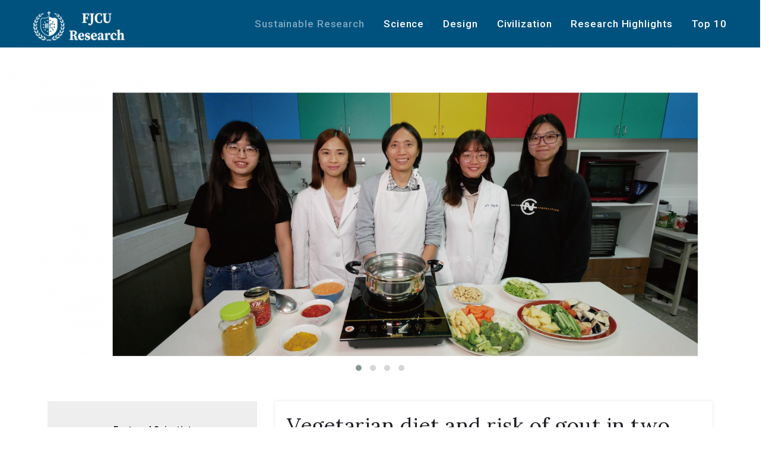

--- FILE ---
content_type: text/html; charset=UTF-8
request_url: https://spark.fju.edu.tw/content/vegetarian-diet-and-risk-gout-two-separate-prospective-cohort-studies
body_size: 6253
content:


<!DOCTYPE html>
  <html lang="en" dir="ltr" prefix="content: http://purl.org/rss/1.0/modules/content/  dc: http://purl.org/dc/terms/  foaf: http://xmlns.com/foaf/0.1/  og: http://ogp.me/ns#  rdfs: http://www.w3.org/2000/01/rdf-schema#  schema: http://schema.org/  sioc: http://rdfs.org/sioc/ns#  sioct: http://rdfs.org/sioc/types#  skos: http://www.w3.org/2004/02/skos/core#  xsd: http://www.w3.org/2001/XMLSchema# ">
<head>
    <meta name="viewport" content="width=device-width, initial-scale=1">
    
    <title>Vegetarian diet and risk of gout in two separate prospective cohort studies | 輔仁大學研究亮點  FJCU Research</title>
    
    <meta charset="utf-8" />
<meta name="Generator" content="Drupal 8 (https://www.drupal.org)" />
<meta name="MobileOptimized" content="width" />
<meta name="HandheldFriendly" content="true" />
<meta name="viewport" content="width=device-width, initial-scale=1.0" />
<link rel="shortcut icon" href="/themes/vixax/favicon.ico" type="image/vnd.microsoft.icon" />
<link rel="alternate" hreflang="en" href="https://spark.fju.edu.tw/content/vegetarian-diet-and-risk-gout-two-separate-prospective-cohort-studies" />
<link rel="canonical" href="https://spark.fju.edu.tw/content/vegetarian-diet-and-risk-gout-two-separate-prospective-cohort-studies" />
<link rel="shortlink" href="https://spark.fju.edu.tw/node/101" />
<link rel="revision" href="https://spark.fju.edu.tw/content/vegetarian-diet-and-risk-gout-two-separate-prospective-cohort-studies" />

    <link rel="stylesheet" media="all" href="/sites/default/files/css/css_XJ_ncjHFP3pnWKJTkh-vPv9pONsCLvd_GNw-jEKewCk.css" />
<link rel="stylesheet" media="all" href="https://fonts.googleapis.com/css?family=Open+Sans:400,300,300italic,400italic,600,600italic,700italic,700,800,800italic|Playfair+Display:400,700,400italic,700italic,900,900italic|Roboto:400,100,100italic,300,300italic,400italic,500,500italic,700,700italic,900,900italic|Oswald:400,300,700|Lora:400,400italic,700,700italic|Poiret+One|Dancing+Script:400,700|Montserrat:400,700|Slabo+27px|Courgette|Dosis:400,200,300,500,600,700,800|Josefin+Sans:400,100,100italic,300,300italic,400italic,600,600italic,700,700italic|Raleway:400,100,100italic,200,200italic,300,300italic,400italic,500,500italic,600,600italic,700,700italic,800,800italic,900,900italic" />
<link rel="stylesheet" media="all" href="/sites/default/files/css/css_UPW-fg06HJvDhCSTZB691prv-5Kk9pnWUL4pbASDU8U.css" />
<link rel="stylesheet" media="screen" href="/sites/default/files/css/css_bYdogRSEve4YVDjg1IH4sW-h3y_VU6cvnv9izklP7FI.css" />
<link rel="stylesheet" media="all" href="/sites/default/files/css/css_k38Nk0QJGYxoyNQxDobGinV1sb944wlbGgGIMBuHSEo.css" />
<link rel="stylesheet" media="screen" href="/sites/default/files/css/css_p6uFWcAbYtAvcMAxeG1YZ4C4wMtKX3I6uG7zA6C1SoY.css" />
<link rel="stylesheet" media="all" href="/sites/default/files/css/css_P-pO_50p-a477XyA3dlQPlYtuDfblAV9dRqZS52LkDU.css" />

    
<!--[if lte IE 8]>
<script src="/sites/default/files/js/js_VtafjXmRvoUgAzqzYTA3Wrjkx9wcWhjP0G4ZnnqRamA.js"></script>
<![endif]-->


            
    
</head>
<body class="path-node page-node-type-blog-post">

        <a href="#main-content" class="visually-hidden focusable">
          Skip to main content
      </a>
      
        <div class="dialog-off-canvas-main-canvas" data-off-canvas-main-canvas>
    <nav class="header-section pin-style">
  <div class="container">
    <div class="mod-menu">
      <div class="row">
        <div class="col-sm-2">     
	<a id="block-vixax-branding" href="/" title="輔仁大學研究亮點  FJCU Research" class="logo"> <img src="https://spark.fju.edu.tw/sites/default/files/homepage_logo/logo-fju-2020.png" alt="輔仁大學研究亮點  FJCU Research"> </a>

 </div>
        <div class="col-sm-10 nopadding">
          <div class="main-nav">
            <ul class="nav navbar-nav top-nav">
              <li class="visible-xs menu-icon"> <a href="javascript:void(0)" class="navbar-toggle collapsed" data-toggle="collapse" data-target="#menu" aria-expanded="false"> <i aria-hidden="true" class="fa fa-bars"></i> </a> </li>
            </ul>
                

<div id="menu" class="collapse">
    
            

              <ul class="nav navbar-nav">
                    <li class="active">
                  <a href="/content/vegetarian-diet-and-risk-gout-two-separate-prospective-cohort-studies" data-drupal-link-system-path="node/101" class="is-active">Sustainable Research</a>
                      <span class="arrow"></span>
                                                  <ul class="dm-align-2">
                    <li>
                  <a href="https://spark.fju.edu.tw/sustainable-research/44">Human well-being &amp; Medicine Care</a>
                                </li>
                <li>
                  <a href="https://spark.fju.edu.tw/sustainable-research/47">Sustainable Diets &amp; Nutrition Assistance</a>
                                </li>
                <li>
                  <a href="https://spark.fju.edu.tw/sustainable-research/42">Ecosystem &amp; Environment Sustainability </a>
                                </li>
                <li>
                  <a href="https://spark.fju.edu.tw/sustainable-research/46">Net Zero</a>
                                </li>
                <li>
                  <a href="https://spark.fju.edu.tw/sustainable-research/41">Cultural &amp; Historic Preservation</a>
                                </li>
                <li>
                  <a href="https://spark.fju.edu.tw/sustainable-research/43">Education &amp; Justice</a>
                                </li>
                <li>
                  <a href="https://spark.fju.edu.tw/sustainable-research/45">Humanity &amp; Society</a>
                                </li>
        </ul>
  
              </li>
                <li>
                  <a href="http://spark.fju.edu.tw/blog/21">Science</a>
                      <span class="arrow"></span>
                                </li>
                <li>
                  <a href="http://spark.fju.edu.tw/blog/22">Design</a>
                      <span class="arrow"></span>
                                </li>
                <li>
                  <a href="http://spark.fju.edu.tw/blog/23">Civilization</a>
                      <span class="arrow"></span>
                                </li>
                <li>
                  <a href="http://spark.fju.edu.tw/blog/24">Research Highlights</a>
                      <span class="arrow"></span>
                                </li>
                <li>
                  <a href="https://spark.fju.edu.tw/blog/25+26+27+28+29+30">Top 10</a>
                      <span class="arrow"></span>
                                                  <ul class="dm-align-2">
                    <li>
                  <a href="https://spark.fju.edu.tw/blog/26">Precision Health Medicine</a>
                                </li>
                <li>
                  <a href="https://spark.fju.edu.tw/blog/30">Culture of Care </a>
                                </li>
                <li>
                  <a href="https://spark.fju.edu.tw/blog/27">Epidemic Prevention</a>
                                </li>
                <li>
                  <a href="https://spark.fju.edu.tw/blog/28">Health Care for the Elderly</a>
                                </li>
                <li>
                  <a href="https://spark.fju.edu.tw/blog/29">Humanism Landscape</a>
                                </li>
        </ul>
  
              </li>
        </ul>
  


    
</div>


          </div>
        </div>
      </div>
    </div>
  </div>
</nav>
<!-- end navigation -->

<div class="clearfix"></div>

<div id="blog-owl-carousel-wrapper" class="owl-theme" style="">
              <div class="item custom_overlay_wrapper">
      <img src="/sites/default/files/2021-05/1_%E5%B7%A5%E4%BD%9C%E5%8D%80%E5%9F%9F%201.png" alt="">
        <div class="custom_overlay">
          <span class="custom_overlay_inner">
            <h4></h4>
            <p></p>
          </span>
        </div>
    </div>
              <div class="item custom_overlay_wrapper">
      <img src="/sites/default/files/2021-05/3_%E5%B7%A5%E4%BD%9C%E5%8D%80%E5%9F%9F%201.png" alt="">
        <div class="custom_overlay">
          <span class="custom_overlay_inner">
            <h4></h4>
            <p></p>
          </span>
        </div>
    </div>
              <div class="item custom_overlay_wrapper">
      <img src="/sites/default/files/2021-05/4_%E5%B7%A5%E4%BD%9C%E5%8D%80%E5%9F%9F%201.png" alt="">
        <div class="custom_overlay">
          <span class="custom_overlay_inner">
            <h4></h4>
            <p></p>
          </span>
        </div>
    </div>
              <div class="item custom_overlay_wrapper">
      <img src="/sites/default/files/2021-05/5_%E5%B7%A5%E4%BD%9C%E5%8D%80%E5%9F%9F%201.png" alt="">
        <div class="custom_overlay">
          <span class="custom_overlay_inner">
            <h4></h4>
            <p></p>
          </span>
        </div>
    </div>
  </div>

<div class="clearfix"></div>
<section class="padding-top4 padding-bottom12">
      <div class="row padding-right8 padding-left8">
          <div data-drupal-messages-fallback class="hidden"></div>



      <div class="col-md-4 mrgin-right8">
        <div class="bg-color3 padding4 center">
        
          <div id="block-about-researcher" class="">
            <h6 class="roboto small font-weight7 margin-bottom2">Featured Scientist</h6>
                                                                                  <img typeof="foaf:Image" src="/sites/default/files/2021-05/Tina%20Chiu.jpeg" alt="" width="120" alt="" class="img-border-shadow margin-bottom3">
                            <h5 class="font-weight7">Tina H. T. Chiu, Ph.D.</h5>
              <p class="margin-bottom3">
                                  <a href="http://www.he.fju.edu.tw/" target="_blank">College of Human Ecology</a>
                              </p>
              <p class="margin-bottom3"><h5><span lang="EN-US" style="font-size:12.0pt"><span style="font-family:&quot;Calibri&quot;,sans-serif">Assistant Professor</span></span></h5>

<p><a href="http://www.ns.fju.edu.tw/"><span lang="EN-US" style="font-size:12.0pt"><span style="font-family:&quot;Calibri&quot;,sans-serif">Department of Nutritional Science</span></span></a></p>

<p><a href="http://www.ns.fju.edu.tw/Faculty/Detail/1043"><font face="Calibri, sans-serif"><span style="font-size: 16px;">Personal Website</span></font></a></p>

<hr />
<p><strong>Education &amp; Academic Qualifications</strong></p>

<p align="left" style=" font-size:12pt="><span style="font-family:Calibri,sans-serif"><span lang="EN-US" style="font-size:11.0pt">Ph.D., Institute of Epidemiology and Preventive Medicine, National Taiwan University, Taiwan </span></span></p>

<p align="left" style=" font-size:12pt="><span style="font-family:Calibri,sans-serif"><span lang="EN-US" style="font-size:11.0pt">MPH, School of Public Health, Loma Linda University, USA.</span></span></p>

<p align="left" style=" font-size:12pt="><span style="font-family:Calibri,sans-serif"><span lang="EN-US" style="font-size:11.0pt">BSc(Dietetics), University of British Columbia, Canada. </span></span></p>

<p align="left" lang=" en-us="><strong><span style="font-family:&quot;Times New Roman&quot;,serif">Research Interests</span></strong></p>

<p align="left" style=" font-size:12pt="><span style="font-family:Calibri,sans-serif"><span lang="EN-US" style="font-size:11.0pt">Vegetarian diets and prevention of chronic diseases</span></span></p>

<p align="left" style=" font-size:12pt="><span style="font-family:Calibri,sans-serif"><span lang="EN-US" style="font-size:11.0pt">Vegetarian diets in medical nutrition therapy</span></span></p>

<p align="left" style="font-size:12pt"><span style="font-family:Calibri,sans-serif"><span lang="EN-US" style="font-size:11.0pt">Diet, microbiome, and health</span></span></p>

<p align="left" style="font-size:12pt"><span style="font-family:Calibri,sans-serif"><span lang="EN-US" style="font-size:11.0pt">Diet and lifestyle for mitigating climate change and improving planetary health</span></span></p>

<p>&nbsp;</p>

<p align="left" style=" font-size:12pt="><span style="font-family:Calibri,sans-serif">&nbsp;Dr. Tina Chiu studies on the role of plant-based diets on health, disease prevention, and environmental sustainability. She is the nutritional epidemiologist of one of the most important vegetarian cohort studies in the World, the Tzu Chi Health Study, in which she investigates the impact of vegetarian diets on gout, stroke, diabetes, cataract, and other diseases. She also conducts randomized controlled trials to test the effects of whole food plant-based diets on disease management. Tina has served at the International Advisory Board and spoken at the 7<sup>th</sup> International Congress on Vegetarian Nutrition<b> </b>(7ICVN) and has collaborated with researchers from the EPIC-Oxford, the Adventist Health Study-2, and the Indian Migration Study on a review paper (<i>Advances in Nutrition</i>, <span lang="EN-US" style="background:white">2019 Nov 1;10:S284-S295</span>) to update the current understanding of vegetarian diets. Tina is a registered dietitian in both the USA and Taiwan. She is an avid hiker and feels deeply connected with the mountains, the trees, the water, and the animals.</span></p>

<p>&nbsp;</p>
</p>
                        <hr class="style-one gray full margin-bottom2">
          </div>

          

        </div>
      </div>

      <div class="col-md-8">
            


          <div class="bg-color-white padding2 box-shadow3 margin-bottom3">
        <h2 class="lora big font-weight3">Vegetarian diet and risk of gout in two separate prospective cohort studies</h2>
              </div>
      <p><span style="font-size:12pt"><span style="text-autospace:none"><span style="font-family:Calibri,sans-serif"><span lang="EN-US" style="font-family:&quot;Verdana&quot;,sans-serif" xml:lang="EN-US">  Plant-based diets may target multiple pathways in gout pathogenesis (uric acid</span></span></span></span><span style="font-size:12pt"><span style="text-autospace:none"><span style="font-family:Calibri,sans-serif"><span lang="EN-US" style="font-family:&quot;Verdana&quot;,sans-serif" xml:lang="EN-US">reduction and anti-in</span><span lang="EN-US" style="font-family:&quot;Verdana&quot;,sans-serif" xml:lang="EN-US">fl</span><span lang="EN-US" style="font-family:&quot;Verdana&quot;,sans-serif" xml:lang="EN-US">ammation) while improving gout associated cardiometabolic comorbidities. However, among Asian health professionals and lay public, it is widely believed that soy may raise uric acid and risk of gout.</span></span></span></span></p>

<p><span style="font-size:12pt"><span style="font-family:Calibri,sans-serif"><span lang="EN-US" style="font-family:&quot;Verdana&quot;,sans-serif" xml:lang="EN-US">  Our study demystified the common assumption that high soy vegetarian diets cause gout. We prospectively examined the relationship between a vegetarian diet and gout. We followed 4903 participants in the Tzu Chi Health Study (Cohort1, recruited in 2007 to 2009) and 9032 participants in the Tzu Chi Vegetarian Study (Cohort2, recruited in 2005). Diet was assessed through a validated questionnaire. Incidence of gout was ascertained by linkage to the National Health Insurance Database. Lacto-ovo vegetarians had the lowest uric acid concentration, followed by vegans, then nonvegetarians. In both cohorts, vegetarian diet was associated with lower risk of gout (Cohort I: HR: 0.33; 95% CI: 0.14, 0.79; Cohort 2: HR: 0.61; 95% CI: 0.41, 0.88). The protective association stayed robust even after adjusting for baseline hyperuricemia, suggesting that protection may go beyond uric acid. Our study, published in <i>Clinical Nutrition</i> (2020;</span><span lang="EN-US" style="font-size:10.5pt" xml:lang="EN-US"><span style="background:white"><span style="font-family:&quot;Verdana&quot;,sans-serif"> 39(3):837-844</span></span></span><span lang="EN-US" style="font-family:&quot;Verdana&quot;,sans-serif" xml:lang="EN-US">), is the first to show that a vegetarian diet is associated with a lower gout incidence. </span></span></span></p>

<p><span style="font-size:12pt"><span style="font-family:Calibri,sans-serif"><span lang="EN-US" style="font-family:&quot;Verdana&quot;,sans-serif" xml:lang="EN-US">  Our team continues to investigate this topic by conducting a randomized controlled trial to test the effect of a nutritionally balanced vegan diet vs. a low purine diet (the medical nutrition therapy for gout in current practice) in lowering uric acid and other cardiometabolic risk factors. The intervention in this trial includes individual nutrition counseling, fun group activities: cooking class, supermarket shopping tour, and how to avoid traps when eating out. </span></span></span></p>

<p><a href="https://www.doi.org/10.1016/j.clnu.2019.03.016"> Link to the article </a></p>


    <p class="clearfix margin-bottom7"></p>


  


        <span class="node__stats">
        734 views
        </span>
      </div>

    </div>
  </section>
<!-- end section -->
<div class="clearfix"></div>


<footer class="bg-color-zblack background-image89 padding-top3 padding-bottom2">
  <div class="row nopadding">
    <div class="container">
      <div class="col-md-3 col-sm-6 col-xs-12 marbo-resp4">
            

<div id="block-vixaxblockfooterfirstcontactaddess">
    
        <h6 class="white caps font-weight7 margin-bottom3">Location</h6>

<p class="white font-weight4 line-height">No. 510, Zhongzheng Rd., </p>

<p class="white font-weight4 line-height">Xinzhuang District,</p>

<p class="white font-weight4 line-height">New Taipei City 24205</p>

<p class="white font-weight4 line-height">+886-2-2905-3136</p>

<p class="white font-weight4 line-height">rdo@mail.fju.edu.tw</p>


  </div>


      </div>
      <!-- end col -->
      <div class="col-md-3 col-sm-6 col-xs-12 marbo-resp4">
            

<div id="block-vixaxblockfootersecondlinks">
    
        <h6 class="white caps font-weight7 margin-bottom3">Resources</h6>

<ul class="none valign3 left">
	<li><a class="graylink7" href="https://exam.fju.edu.tw/admission">Enrollment Pages</a></li>
	<li><a class="graylink7" href="http://www.rdo.fju.edu.tw/english/">Office of Research and Development</a></li>
	<li><a class="graylink7" href="https://researchinfo.fju.edu.tw/">Research Information Webiste</a></li>
</ul>


  </div>


      </div>
      <!-- end col -->
      <div class="col-md-3 col-sm-6 col-xs-12 marbo-resp4">
            

<div id="block-vixaxblockfooterthirdsocialsnetwork">
    
        <h6 class="white caps font-weight7 margin-bottom3">Social</h6>

<ul class="none valign3 left">
	<li><a class="graylink7" href="https://www.facebook.com/FuJenCatholicUniversity">Facebook</a></li>
	<li><a class="graylink7" href="#">Twitter</a></li>
	<li><a class="graylink7" href="#">Instagram</a></li>
	<li><a class="graylink7" href="#">Linkedin</a></li>
	<li><a class="graylink7" href="#">Youtube</a></li>
</ul>


  </div>


      </div>
      <!-- end col -->
      <div class="col-md-3 col-sm-6 col-xs-12">
            

<div id="block-fangke">
    
      <ul><li>Total Visitors: <em class="placeholder">562607</em></li></ul>
  </div>


      </div>
      <!-- end col -->
      <p class="clearfix margin-bottom2"></p>
      <div class="padding-top2 border-top-opacity2">
            

<div id="block-vixaxblockfooterfifthcopyrightlogo">
    
        <!--<img src="<?php print base_path().drupal_get_path('theme','vixax'); ?>/images/logo-icon-light.png" alt="vixax" class="left opacity4" />-->
<p class="white font-weight4 right ">© 2021 Fu Jen Catholic University. All rights reserved. <a class="graylink7" href="#">Terms of Use</a></p>


  </div>


      </div>
    </div>
  </div>
</footer>

<style type="text/css">

.custom_overlay_wrapper {
  position: relative;
}

.custom_overlay {
  position: absolute;
  top: 0;
  bottom: 0;
  left: 0;
  right: 0;
}

.custom_overlay_inner {
  position: absolute;
  top: 50%;
  left: 10px;
  right: 10px;
}

.custom_overlay_inner h4 {
  max-width:33%;
  position: relative;
  margin-bottom: 4px;
  color:white;
  font-size:2em;
  text-shadow:rgba(0,0,0,0.5) 1px 1px 5px;
}

.custom_overlay_inner p {
  max-width:33%;
  color:white;
  font-size:1.5em;
  line-height: 1.5em;
  text-shadow:rgba(0,0,0,0.5) 1px 1px 3px;
}

</style>

  </div>

      
            <a href="#" class="scrollup9">Scroll</a><!-- end scroll to top of the page-->
      
    <script type="application/json" data-drupal-selector="drupal-settings-json">{"path":{"baseUrl":"\/","scriptPath":null,"pathPrefix":"","currentPath":"node\/101","currentPathIsAdmin":false,"isFront":false,"currentLanguage":"en"},"pluralDelimiter":"\u0003","suppressDeprecationErrors":true,"ajaxPageState":{"libraries":"core\/html5shiv,statistics\/drupal.statistics,system\/base,vixax\/vixax-lib","theme":"vixax","theme_token":null},"ajaxTrustedUrl":[],"statistics":{"data":{"nid":"101"},"url":"\/core\/modules\/statistics\/statistics.php"},"user":{"uid":0,"permissionsHash":"cf354b4daee683af23ee44cf6fcc0a550eb4af827fbfbc987b209e5511c3ec50"}}</script>
<script src="/sites/default/files/js/js_vrR_5KYl1ZB1yXQFHcI6mWeXuoh77fHKhjCq4y_VBH8.js"></script>

</body>
</html>


--- FILE ---
content_type: text/css
request_url: https://spark.fju.edu.tw/sites/default/files/css/css_UPW-fg06HJvDhCSTZB691prv-5Kk9pnWUL4pbASDU8U.css
body_size: 60803
content:
html{font-family:sans-serif;-webkit-text-size-adjust:100%;-ms-text-size-adjust:100%}body{margin:0}article,aside,details,figcaption,figure,footer,header,hgroup,main,menu,nav,section,summary{display:block}audio,canvas,progress,video{display:inline-block;vertical-align:baseline}audio:not([controls]){display:none;height:0}[hidden],template{display:none}a{background-color:transparent}a:active,a:hover{outline:0}abbr[title]{border-bottom:1px dotted}b,strong{font-weight:700}dfn{font-style:italic}h1{margin:.67em 0;font-size:2em}mark{color:#000;background:#ff0}small{font-size:80%}sub,sup{position:relative;font-size:75%;line-height:0;vertical-align:baseline}sup{top:-.5em}sub{bottom:-.25em}img{border:0}svg:not(:root){overflow:hidden}figure{margin:1em 40px}hr{height:0;-webkit-box-sizing:content-box;-moz-box-sizing:content-box;box-sizing:content-box}pre{overflow:auto}code,kbd,pre,samp{font-family:monospace,monospace;font-size:1em}button,input,optgroup,select,textarea{margin:0;font:inherit;color:inherit}button{overflow:visible}button,select{text-transform:none}button,html input[type=button],input[type=reset],input[type=submit]{-webkit-appearance:button;cursor:pointer}button[disabled],html input[disabled]{cursor:default}button::-moz-focus-inner,input::-moz-focus-inner{padding:0;border:0}input{line-height:normal}input[type=checkbox],input[type=radio]{-webkit-box-sizing:border-box;-moz-box-sizing:border-box;box-sizing:border-box;padding:0}input[type=number]::-webkit-inner-spin-button,input[type=number]::-webkit-outer-spin-button{height:auto}input[type=search]{-webkit-box-sizing:content-box;-moz-box-sizing:content-box;box-sizing:content-box;-webkit-appearance:textfield}input[type=search]::-webkit-search-cancel-button,input[type=search]::-webkit-search-decoration{-webkit-appearance:none}fieldset{padding:.35em .625em .75em;margin:0 2px;border:1px solid silver}legend{padding:0;border:0}textarea{overflow:auto}optgroup{font-weight:700}table{border-spacing:0;border-collapse:collapse}td,th{padding:0}@media print{*,:after,:before{color:#000!important;text-shadow:none!important;background:0 0!important;-webkit-box-shadow:none!important;box-shadow:none!important}a,a:visited{text-decoration:underline}a[href]:after{content:" (" attr(href) ")"}abbr[title]:after{content:" (" attr(title) ")"}a[href^="javascript:"]:after,a[href^="#"]:after{content:""}blockquote,pre{border:1px solid #999;page-break-inside:avoid}thead{display:table-header-group}img,tr{page-break-inside:avoid}img{max-width:100%!important}h2,h3,p{orphans:3;widows:3}h2,h3{page-break-after:avoid}.navbar{display:none}.btn>.caret,.dropup>.btn>.caret{border-top-color:#000!important}.label{border:1px solid #000}.table{border-collapse:collapse!important}.table td,.table th{background-color:#fff!important}.table-bordered td,.table-bordered th{border:1px solid #ddd!important}}@font-face{font-family:'Glyphicons Halflings';src:url(/themes/vixax/css/fonts/glyphicons-halflings-regular.eot);src:url(/themes/vixax/css/fonts/glyphicons-halflings-regular.eot#iefix) format('embedded-opentype'),url(/themes/vixax/css/fonts/glyphicons-halflings-regular.woff2) format('woff2'),url(/themes/vixax/css/fonts/glyphicons-halflings-regular.woff) format('woff'),url(/themes/vixax/css/fonts/glyphicons-halflings-regular.ttf) format('truetype'),url(/themes/vixax/css/fonts/glyphicons-halflings-regular.svg#glyphicons_halflingsregular) format('svg')}.glyphicon{position:relative;top:1px;display:inline-block;font-family:'Glyphicons Halflings';font-style:normal;font-weight:400;line-height:1;-webkit-font-smoothing:antialiased;-moz-osx-font-smoothing:grayscale}.glyphicon-asterisk:before{content:"\002a"}.glyphicon-plus:before{content:"\002b"}.glyphicon-eur:before,.glyphicon-euro:before{content:"\20ac"}.glyphicon-minus:before{content:"\2212"}.glyphicon-cloud:before{content:"\2601"}.glyphicon-envelope:before{content:"\2709"}.glyphicon-pencil:before{content:"\270f"}.glyphicon-glass:before{content:"\e001"}.glyphicon-music:before{content:"\e002"}.glyphicon-search:before{content:"\e003"}.glyphicon-heart:before{content:"\e005"}.glyphicon-star:before{content:"\e006"}.glyphicon-star-empty:before{content:"\e007"}.glyphicon-user:before{content:"\e008"}.glyphicon-film:before{content:"\e009"}.glyphicon-th-large:before{content:"\e010"}.glyphicon-th:before{content:"\e011"}.glyphicon-th-list:before{content:"\e012"}.glyphicon-ok:before{content:"\e013"}.glyphicon-remove:before{content:"\e014"}.glyphicon-zoom-in:before{content:"\e015"}.glyphicon-zoom-out:before{content:"\e016"}.glyphicon-off:before{content:"\e017"}.glyphicon-signal:before{content:"\e018"}.glyphicon-cog:before{content:"\e019"}.glyphicon-trash:before{content:"\e020"}.glyphicon-home:before{content:"\e021"}.glyphicon-file:before{content:"\e022"}.glyphicon-time:before{content:"\e023"}.glyphicon-road:before{content:"\e024"}.glyphicon-download-alt:before{content:"\e025"}.glyphicon-download:before{content:"\e026"}.glyphicon-upload:before{content:"\e027"}.glyphicon-inbox:before{content:"\e028"}.glyphicon-play-circle:before{content:"\e029"}.glyphicon-repeat:before{content:"\e030"}.glyphicon-refresh:before{content:"\e031"}.glyphicon-list-alt:before{content:"\e032"}.glyphicon-lock:before{content:"\e033"}.glyphicon-flag:before{content:"\e034"}.glyphicon-headphones:before{content:"\e035"}.glyphicon-volume-off:before{content:"\e036"}.glyphicon-volume-down:before{content:"\e037"}.glyphicon-volume-up:before{content:"\e038"}.glyphicon-qrcode:before{content:"\e039"}.glyphicon-barcode:before{content:"\e040"}.glyphicon-tag:before{content:"\e041"}.glyphicon-tags:before{content:"\e042"}.glyphicon-book:before{content:"\e043"}.glyphicon-bookmark:before{content:"\e044"}.glyphicon-print:before{content:"\e045"}.glyphicon-camera:before{content:"\e046"}.glyphicon-font:before{content:"\e047"}.glyphicon-bold:before{content:"\e048"}.glyphicon-italic:before{content:"\e049"}.glyphicon-text-height:before{content:"\e050"}.glyphicon-text-width:before{content:"\e051"}.glyphicon-align-left:before{content:"\e052"}.glyphicon-align-center:before{content:"\e053"}.glyphicon-align-right:before{content:"\e054"}.glyphicon-align-justify:before{content:"\e055"}.glyphicon-list:before{content:"\e056"}.glyphicon-indent-left:before{content:"\e057"}.glyphicon-indent-right:before{content:"\e058"}.glyphicon-facetime-video:before{content:"\e059"}.glyphicon-picture:before{content:"\e060"}.glyphicon-map-marker:before{content:"\e062"}.glyphicon-adjust:before{content:"\e063"}.glyphicon-tint:before{content:"\e064"}.glyphicon-edit:before{content:"\e065"}.glyphicon-share:before{content:"\e066"}.glyphicon-check:before{content:"\e067"}.glyphicon-move:before{content:"\e068"}.glyphicon-step-backward:before{content:"\e069"}.glyphicon-fast-backward:before{content:"\e070"}.glyphicon-backward:before{content:"\e071"}.glyphicon-play:before{content:"\e072"}.glyphicon-pause:before{content:"\e073"}.glyphicon-stop:before{content:"\e074"}.glyphicon-forward:before{content:"\e075"}.glyphicon-fast-forward:before{content:"\e076"}.glyphicon-step-forward:before{content:"\e077"}.glyphicon-eject:before{content:"\e078"}.glyphicon-chevron-left:before{content:"\e079"}.glyphicon-chevron-right:before{content:"\e080"}.glyphicon-plus-sign:before{content:"\e081"}.glyphicon-minus-sign:before{content:"\e082"}.glyphicon-remove-sign:before{content:"\e083"}.glyphicon-ok-sign:before{content:"\e084"}.glyphicon-question-sign:before{content:"\e085"}.glyphicon-info-sign:before{content:"\e086"}.glyphicon-screenshot:before{content:"\e087"}.glyphicon-remove-circle:before{content:"\e088"}.glyphicon-ok-circle:before{content:"\e089"}.glyphicon-ban-circle:before{content:"\e090"}.glyphicon-arrow-left:before{content:"\e091"}.glyphicon-arrow-right:before{content:"\e092"}.glyphicon-arrow-up:before{content:"\e093"}.glyphicon-arrow-down:before{content:"\e094"}.glyphicon-share-alt:before{content:"\e095"}.glyphicon-resize-full:before{content:"\e096"}.glyphicon-resize-small:before{content:"\e097"}.glyphicon-exclamation-sign:before{content:"\e101"}.glyphicon-gift:before{content:"\e102"}.glyphicon-leaf:before{content:"\e103"}.glyphicon-fire:before{content:"\e104"}.glyphicon-eye-open:before{content:"\e105"}.glyphicon-eye-close:before{content:"\e106"}.glyphicon-warning-sign:before{content:"\e107"}.glyphicon-plane:before{content:"\e108"}.glyphicon-calendar:before{content:"\e109"}.glyphicon-random:before{content:"\e110"}.glyphicon-comment:before{content:"\e111"}.glyphicon-magnet:before{content:"\e112"}.glyphicon-chevron-up:before{content:"\e113"}.glyphicon-chevron-down:before{content:"\e114"}.glyphicon-retweet:before{content:"\e115"}.glyphicon-shopping-cart:before{content:"\e116"}.glyphicon-folder-close:before{content:"\e117"}.glyphicon-folder-open:before{content:"\e118"}.glyphicon-resize-vertical:before{content:"\e119"}.glyphicon-resize-horizontal:before{content:"\e120"}.glyphicon-hdd:before{content:"\e121"}.glyphicon-bullhorn:before{content:"\e122"}.glyphicon-bell:before{content:"\e123"}.glyphicon-certificate:before{content:"\e124"}.glyphicon-thumbs-up:before{content:"\e125"}.glyphicon-thumbs-down:before{content:"\e126"}.glyphicon-hand-right:before{content:"\e127"}.glyphicon-hand-left:before{content:"\e128"}.glyphicon-hand-up:before{content:"\e129"}.glyphicon-hand-down:before{content:"\e130"}.glyphicon-circle-arrow-right:before{content:"\e131"}.glyphicon-circle-arrow-left:before{content:"\e132"}.glyphicon-circle-arrow-up:before{content:"\e133"}.glyphicon-circle-arrow-down:before{content:"\e134"}.glyphicon-globe:before{content:"\e135"}.glyphicon-wrench:before{content:"\e136"}.glyphicon-tasks:before{content:"\e137"}.glyphicon-filter:before{content:"\e138"}.glyphicon-briefcase:before{content:"\e139"}.glyphicon-fullscreen:before{content:"\e140"}.glyphicon-dashboard:before{content:"\e141"}.glyphicon-paperclip:before{content:"\e142"}.glyphicon-heart-empty:before{content:"\e143"}.glyphicon-link:before{content:"\e144"}.glyphicon-phone:before{content:"\e145"}.glyphicon-pushpin:before{content:"\e146"}.glyphicon-usd:before{content:"\e148"}.glyphicon-gbp:before{content:"\e149"}.glyphicon-sort:before{content:"\e150"}.glyphicon-sort-by-alphabet:before{content:"\e151"}.glyphicon-sort-by-alphabet-alt:before{content:"\e152"}.glyphicon-sort-by-order:before{content:"\e153"}.glyphicon-sort-by-order-alt:before{content:"\e154"}.glyphicon-sort-by-attributes:before{content:"\e155"}.glyphicon-sort-by-attributes-alt:before{content:"\e156"}.glyphicon-unchecked:before{content:"\e157"}.glyphicon-expand:before{content:"\e158"}.glyphicon-collapse-down:before{content:"\e159"}.glyphicon-collapse-up:before{content:"\e160"}.glyphicon-log-in:before{content:"\e161"}.glyphicon-flash:before{content:"\e162"}.glyphicon-log-out:before{content:"\e163"}.glyphicon-new-window:before{content:"\e164"}.glyphicon-record:before{content:"\e165"}.glyphicon-save:before{content:"\e166"}.glyphicon-open:before{content:"\e167"}.glyphicon-saved:before{content:"\e168"}.glyphicon-import:before{content:"\e169"}.glyphicon-export:before{content:"\e170"}.glyphicon-send:before{content:"\e171"}.glyphicon-floppy-disk:before{content:"\e172"}.glyphicon-floppy-saved:before{content:"\e173"}.glyphicon-floppy-remove:before{content:"\e174"}.glyphicon-floppy-save:before{content:"\e175"}.glyphicon-floppy-open:before{content:"\e176"}.glyphicon-credit-card:before{content:"\e177"}.glyphicon-transfer:before{content:"\e178"}.glyphicon-cutlery:before{content:"\e179"}.glyphicon-header:before{content:"\e180"}.glyphicon-compressed:before{content:"\e181"}.glyphicon-earphone:before{content:"\e182"}.glyphicon-phone-alt:before{content:"\e183"}.glyphicon-tower:before{content:"\e184"}.glyphicon-stats:before{content:"\e185"}.glyphicon-sd-video:before{content:"\e186"}.glyphicon-hd-video:before{content:"\e187"}.glyphicon-subtitles:before{content:"\e188"}.glyphicon-sound-stereo:before{content:"\e189"}.glyphicon-sound-dolby:before{content:"\e190"}.glyphicon-sound-5-1:before{content:"\e191"}.glyphicon-sound-6-1:before{content:"\e192"}.glyphicon-sound-7-1:before{content:"\e193"}.glyphicon-copyright-mark:before{content:"\e194"}.glyphicon-registration-mark:before{content:"\e195"}.glyphicon-cloud-download:before{content:"\e197"}.glyphicon-cloud-upload:before{content:"\e198"}.glyphicon-tree-conifer:before{content:"\e199"}.glyphicon-tree-deciduous:before{content:"\e200"}.glyphicon-cd:before{content:"\e201"}.glyphicon-save-file:before{content:"\e202"}.glyphicon-open-file:before{content:"\e203"}.glyphicon-level-up:before{content:"\e204"}.glyphicon-copy:before{content:"\e205"}.glyphicon-paste:before{content:"\e206"}.glyphicon-alert:before{content:"\e209"}.glyphicon-equalizer:before{content:"\e210"}.glyphicon-king:before{content:"\e211"}.glyphicon-queen:before{content:"\e212"}.glyphicon-pawn:before{content:"\e213"}.glyphicon-bishop:before{content:"\e214"}.glyphicon-knight:before{content:"\e215"}.glyphicon-baby-formula:before{content:"\e216"}.glyphicon-tent:before{content:"\26fa"}.glyphicon-blackboard:before{content:"\e218"}.glyphicon-bed:before{content:"\e219"}.glyphicon-apple:before{content:"\f8ff"}.glyphicon-erase:before{content:"\e221"}.glyphicon-hourglass:before{content:"\231b"}.glyphicon-lamp:before{content:"\e223"}.glyphicon-duplicate:before{content:"\e224"}.glyphicon-piggy-bank:before{content:"\e225"}.glyphicon-scissors:before{content:"\e226"}.glyphicon-bitcoin:before{content:"\e227"}.glyphicon-btc:before{content:"\e227"}.glyphicon-xbt:before{content:"\e227"}.glyphicon-yen:before{content:"\00a5"}.glyphicon-jpy:before{content:"\00a5"}.glyphicon-ruble:before{content:"\20bd"}.glyphicon-rub:before{content:"\20bd"}.glyphicon-scale:before{content:"\e230"}.glyphicon-ice-lolly:before{content:"\e231"}.glyphicon-ice-lolly-tasted:before{content:"\e232"}.glyphicon-education:before{content:"\e233"}.glyphicon-option-horizontal:before{content:"\e234"}.glyphicon-option-vertical:before{content:"\e235"}.glyphicon-menu-hamburger:before{content:"\e236"}.glyphicon-modal-window:before{content:"\e237"}.glyphicon-oil:before{content:"\e238"}.glyphicon-grain:before{content:"\e239"}.glyphicon-sunglasses:before{content:"\e240"}.glyphicon-text-size:before{content:"\e241"}.glyphicon-text-color:before{content:"\e242"}.glyphicon-text-background:before{content:"\e243"}.glyphicon-object-align-top:before{content:"\e244"}.glyphicon-object-align-bottom:before{content:"\e245"}.glyphicon-object-align-horizontal:before{content:"\e246"}.glyphicon-object-align-left:before{content:"\e247"}.glyphicon-object-align-vertical:before{content:"\e248"}.glyphicon-object-align-right:before{content:"\e249"}.glyphicon-triangle-right:before{content:"\e250"}.glyphicon-triangle-left:before{content:"\e251"}.glyphicon-triangle-bottom:before{content:"\e252"}.glyphicon-triangle-top:before{content:"\e253"}.glyphicon-console:before{content:"\e254"}.glyphicon-superscript:before{content:"\e255"}.glyphicon-subscript:before{content:"\e256"}.glyphicon-menu-left:before{content:"\e257"}.glyphicon-menu-right:before{content:"\e258"}.glyphicon-menu-down:before{content:"\e259"}.glyphicon-menu-up:before{content:"\e260"}*{-webkit-box-sizing:border-box;-moz-box-sizing:border-box;box-sizing:border-box}:after,:before{-webkit-box-sizing:border-box;-moz-box-sizing:border-box;box-sizing:border-box}html{font-size:10px;-webkit-tap-highlight-color:rgba(0,0,0,0)}body{font-family:"Helvetica Neue",Helvetica,Arial,sans-serif;font-size:14px;line-height:1.42857143;color:#333;background-color:#fff}button,input,select,textarea{font-family:inherit;font-size:inherit;line-height:inherit}a{color:#337ab7;text-decoration:none}a:focus,a:hover{color:#23527c;text-decoration:underline}a:focus{outline:5px auto -webkit-focus-ring-color;outline-offset:-2px}figure{margin:0}img{vertical-align:middle}.carousel-inner>.item>a>img,.carousel-inner>.item>img,.img-responsive,.thumbnail a>img,.thumbnail>img{display:block;max-width:100%;height:auto}.img-rounded{border-radius:6px}.img-thumbnail{display:inline-block;max-width:100%;height:auto;padding:4px;line-height:1.42857143;background-color:#fff;border:1px solid #ddd;border-radius:4px;-webkit-transition:all .2s ease-in-out;-o-transition:all .2s ease-in-out;transition:all .2s ease-in-out}.img-circle{border-radius:50%}hr{margin-top:20px;margin-bottom:20px;border:0;border-top:1px solid #eee}.sr-only{position:absolute;width:1px;height:1px;padding:0;margin:-1px;overflow:hidden;clip:rect(0,0,0,0);border:0}.sr-only-focusable:active,.sr-only-focusable:focus{position:static;width:auto;height:auto;margin:0;overflow:visible;clip:auto}[role=button]{cursor:pointer}.h1,.h2,.h3,.h4,.h5,.h6,h1,h2,h3,h4,h5,h6{font-family:inherit;font-weight:500;line-height:1.1;color:inherit}.h1 .small,.h1 small,.h2 .small,.h2 small,.h3 .small,.h3 small,.h4 .small,.h4 small,.h5 .small,.h5 small,.h6 .small,.h6 small,h1 .small,h1 small,h2 .small,h2 small,h3 .small,h3 small,h4 .small,h4 small,h5 .small,h5 small,h6 .small,h6 small{font-weight:400;line-height:1;color:#777}.h1,.h2,.h3,h1,h2,h3{margin-top:20px;margin-bottom:10px}.h1 .small,.h1 small,.h2 .small,.h2 small,.h3 .small,.h3 small,h1 .small,h1 small,h2 .small,h2 small,h3 .small,h3 small{font-size:65%}.h4,.h5,.h6,h4,h5,h6{margin-top:10px;margin-bottom:10px}.h4 .small,.h4 small,.h5 .small,.h5 small,.h6 .small,.h6 small,h4 .small,h4 small,h5 .small,h5 small,h6 .small,h6 small{font-size:75%}.h1,h1{font-size:36px}.h2,h2{font-size:30px}.h3,h3{font-size:24px}.h4,h4{font-size:18px}.h5,h5{font-size:14px}.h6,h6{font-size:12px}p{margin:0 0 10px}.lead{margin-bottom:20px;font-size:16px;font-weight:300;line-height:1.4}@media (min-width:768px){.lead{font-size:21px}}.small,small{font-size:85%}.mark,mark{padding:.2em;background-color:#fcf8e3}.text-left{text-align:left}.text-right{text-align:right}.text-center{text-align:center}.text-justify{text-align:justify}.text-nowrap{white-space:nowrap}.text-lowercase{text-transform:lowercase}.text-uppercase{text-transform:uppercase}.text-capitalize{text-transform:capitalize}.text-muted{color:#777}.text-primary{color:#337ab7}a.text-primary:focus,a.text-primary:hover{color:#286090}.text-success{color:#3c763d}a.text-success:focus,a.text-success:hover{color:#2b542c}.text-info{color:#31708f}a.text-info:focus,a.text-info:hover{color:#245269}.text-warning{color:#8a6d3b}a.text-warning:focus,a.text-warning:hover{color:#66512c}.text-danger{color:#a94442}a.text-danger:focus,a.text-danger:hover{color:#843534}.bg-primary{color:#fff;background-color:#337ab7}a.bg-primary:focus,a.bg-primary:hover{background-color:#286090}.bg-success{background-color:#dff0d8}a.bg-success:focus,a.bg-success:hover{background-color:#c1e2b3}.bg-info{background-color:#d9edf7}a.bg-info:focus,a.bg-info:hover{background-color:#afd9ee}.bg-warning{background-color:#fcf8e3}a.bg-warning:focus,a.bg-warning:hover{background-color:#f7ecb5}.bg-danger{background-color:#f2dede}a.bg-danger:focus,a.bg-danger:hover{background-color:#e4b9b9}.page-header{padding-bottom:9px;margin:40px 0 20px;border-bottom:1px solid #eee}ol,ul{margin-top:0;margin-bottom:10px}ol ol,ol ul,ul ol,ul ul{margin-bottom:0}.list-unstyled{padding-left:0;list-style:none}.list-inline{padding-left:0;margin-left:-5px;list-style:none}.list-inline>li{display:inline-block;padding-right:5px;padding-left:5px}dl{margin-top:0;margin-bottom:20px}dd,dt{line-height:1.42857143}dt{font-weight:700}dd{margin-left:0}@media (min-width:768px){.dl-horizontal dt{float:left;width:160px;overflow:hidden;clear:left;text-align:right;text-overflow:ellipsis;white-space:nowrap}.dl-horizontal dd{margin-left:180px}}abbr[data-original-title],abbr[title]{cursor:help;border-bottom:1px dotted #777}.initialism{font-size:90%;text-transform:uppercase}blockquote{padding:10px 20px;margin:0 0 20px;font-size:17.5px;border-left:5px solid #eee}blockquote ol:last-child,blockquote p:last-child,blockquote ul:last-child{margin-bottom:0}blockquote .small,blockquote footer,blockquote small{display:block;font-size:80%;line-height:1.42857143;color:#777}blockquote .small:before,blockquote footer:before,blockquote small:before{content:'\2014 \00A0'}.blockquote-reverse,blockquote.pull-right{padding-right:15px;padding-left:0;text-align:right;border-right:5px solid #eee;border-left:0}.blockquote-reverse .small:before,.blockquote-reverse footer:before,.blockquote-reverse small:before,blockquote.pull-right .small:before,blockquote.pull-right footer:before,blockquote.pull-right small:before{content:''}.blockquote-reverse .small:after,.blockquote-reverse footer:after,.blockquote-reverse small:after,blockquote.pull-right .small:after,blockquote.pull-right footer:after,blockquote.pull-right small:after{content:'\00A0 \2014'}address{margin-bottom:20px;font-style:normal;line-height:1.42857143}code,kbd,pre,samp{font-family:Menlo,Monaco,Consolas,"Courier New",monospace}code{padding:2px 4px;font-size:90%;color:#c7254e;background-color:#f9f2f4;border-radius:4px}kbd{padding:2px 4px;font-size:90%;color:#fff;background-color:#333;border-radius:3px;-webkit-box-shadow:inset 0 -1px 0 rgba(0,0,0,.25);box-shadow:inset 0 -1px 0 rgba(0,0,0,.25)}kbd kbd{padding:0;font-size:100%;font-weight:700;-webkit-box-shadow:none;box-shadow:none}pre{display:block;padding:9.5px;margin:0 0 10px;font-size:13px;line-height:1.42857143;color:#333;word-break:break-all;word-wrap:break-word;background-color:#f5f5f5;border:1px solid #ccc;border-radius:4px}pre code{padding:0;font-size:inherit;color:inherit;white-space:pre-wrap;background-color:transparent;border-radius:0}.pre-scrollable{max-height:340px;overflow-y:scroll}.container{padding-right:15px;padding-left:15px;margin-right:auto;margin-left:auto}@media (min-width:768px){.container{width:750px}}@media (min-width:992px){.container{width:970px}}@media (min-width:1200px){.container{width:1170px}}.container-fluid{padding-right:15px;padding-left:15px;margin-right:auto;margin-left:auto}.row{margin-right:-15px;margin-left:-15px}.col-lg-1,.col-lg-10,.col-lg-11,.col-lg-12,.col-lg-2,.col-lg-3,.col-lg-4,.col-lg-5,.col-lg-6,.col-lg-7,.col-lg-8,.col-lg-9,.col-md-1,.col-md-10,.col-md-11,.col-md-12,.col-md-2,.col-md-3,.col-md-4,.col-md-5,.col-md-6,.col-md-7,.col-md-8,.col-md-9,.col-sm-1,.col-sm-10,.col-sm-11,.col-sm-12,.col-sm-2,.col-sm-3,.col-sm-4,.col-sm-5,.col-sm-6,.col-sm-7,.col-sm-8,.col-sm-9,.col-xs-1,.col-xs-10,.col-xs-11,.col-xs-12,.col-xs-2,.col-xs-3,.col-xs-4,.col-xs-5,.col-xs-6,.col-xs-7,.col-xs-8,.col-xs-9{position:relative;min-height:1px;padding-right:15px;padding-left:15px}.col-xs-1,.col-xs-10,.col-xs-11,.col-xs-12,.col-xs-2,.col-xs-3,.col-xs-4,.col-xs-5,.col-xs-6,.col-xs-7,.col-xs-8,.col-xs-9{float:left}.col-xs-12{width:100%}.col-xs-11{width:91.66666667%}.col-xs-10{width:83.33333333%}.col-xs-9{width:75%}.col-xs-8{width:66.66666667%}.col-xs-7{width:58.33333333%}.col-xs-6{width:50%}.col-xs-5{width:41.66666667%}.col-xs-4{width:33.33333333%}.col-xs-3{width:25%}.col-xs-2{width:16.66666667%}.col-xs-1{width:8.33333333%}.col-xs-pull-12{right:100%}.col-xs-pull-11{right:91.66666667%}.col-xs-pull-10{right:83.33333333%}.col-xs-pull-9{right:75%}.col-xs-pull-8{right:66.66666667%}.col-xs-pull-7{right:58.33333333%}.col-xs-pull-6{right:50%}.col-xs-pull-5{right:41.66666667%}.col-xs-pull-4{right:33.33333333%}.col-xs-pull-3{right:25%}.col-xs-pull-2{right:16.66666667%}.col-xs-pull-1{right:8.33333333%}.col-xs-pull-0{right:auto}.col-xs-push-12{left:100%}.col-xs-push-11{left:91.66666667%}.col-xs-push-10{left:83.33333333%}.col-xs-push-9{left:75%}.col-xs-push-8{left:66.66666667%}.col-xs-push-7{left:58.33333333%}.col-xs-push-6{left:50%}.col-xs-push-5{left:41.66666667%}.col-xs-push-4{left:33.33333333%}.col-xs-push-3{left:25%}.col-xs-push-2{left:16.66666667%}.col-xs-push-1{left:8.33333333%}.col-xs-push-0{left:auto}.col-xs-offset-12{margin-left:100%}.col-xs-offset-11{margin-left:91.66666667%}.col-xs-offset-10{margin-left:83.33333333%}.col-xs-offset-9{margin-left:75%}.col-xs-offset-8{margin-left:66.66666667%}.col-xs-offset-7{margin-left:58.33333333%}.col-xs-offset-6{margin-left:50%}.col-xs-offset-5{margin-left:41.66666667%}.col-xs-offset-4{margin-left:33.33333333%}.col-xs-offset-3{margin-left:25%}.col-xs-offset-2{margin-left:16.66666667%}.col-xs-offset-1{margin-left:8.33333333%}.col-xs-offset-0{margin-left:0}@media (min-width:768px){.col-sm-1,.col-sm-10,.col-sm-11,.col-sm-12,.col-sm-2,.col-sm-3,.col-sm-4,.col-sm-5,.col-sm-6,.col-sm-7,.col-sm-8,.col-sm-9{float:left}.col-sm-12{width:100%}.col-sm-11{width:91.66666667%}.col-sm-10{width:83.33333333%}.col-sm-9{width:75%}.col-sm-8{width:66.66666667%}.col-sm-7{width:58.33333333%}.col-sm-6{width:50%}.col-sm-5{width:41.66666667%}.col-sm-4{width:33.33333333%}.col-sm-3{width:25%}.col-sm-2{width:16.66666667%}.col-sm-1{width:8.33333333%}.col-sm-pull-12{right:100%}.col-sm-pull-11{right:91.66666667%}.col-sm-pull-10{right:83.33333333%}.col-sm-pull-9{right:75%}.col-sm-pull-8{right:66.66666667%}.col-sm-pull-7{right:58.33333333%}.col-sm-pull-6{right:50%}.col-sm-pull-5{right:41.66666667%}.col-sm-pull-4{right:33.33333333%}.col-sm-pull-3{right:25%}.col-sm-pull-2{right:16.66666667%}.col-sm-pull-1{right:8.33333333%}.col-sm-pull-0{right:auto}.col-sm-push-12{left:100%}.col-sm-push-11{left:91.66666667%}.col-sm-push-10{left:83.33333333%}.col-sm-push-9{left:75%}.col-sm-push-8{left:66.66666667%}.col-sm-push-7{left:58.33333333%}.col-sm-push-6{left:50%}.col-sm-push-5{left:41.66666667%}.col-sm-push-4{left:33.33333333%}.col-sm-push-3{left:25%}.col-sm-push-2{left:16.66666667%}.col-sm-push-1{left:8.33333333%}.col-sm-push-0{left:auto}.col-sm-offset-12{margin-left:100%}.col-sm-offset-11{margin-left:91.66666667%}.col-sm-offset-10{margin-left:83.33333333%}.col-sm-offset-9{margin-left:75%}.col-sm-offset-8{margin-left:66.66666667%}.col-sm-offset-7{margin-left:58.33333333%}.col-sm-offset-6{margin-left:50%}.col-sm-offset-5{margin-left:41.66666667%}.col-sm-offset-4{margin-left:33.33333333%}.col-sm-offset-3{margin-left:25%}.col-sm-offset-2{margin-left:16.66666667%}.col-sm-offset-1{margin-left:8.33333333%}.col-sm-offset-0{margin-left:0}}@media (min-width:992px){.col-md-1,.col-md-10,.col-md-11,.col-md-12,.col-md-2,.col-md-3,.col-md-4,.col-md-5,.col-md-6,.col-md-7,.col-md-8,.col-md-9{float:left}.col-md-12{width:100%}.col-md-11{width:91.66666667%}.col-md-10{width:83.33333333%}.col-md-9{width:75%}.col-md-8{width:66.66666667%}.col-md-7{width:58.33333333%}.col-md-6{width:50%}.col-md-5{width:41.66666667%}.col-md-4{width:33.33333333%}.col-md-3{width:25%}.col-md-2{width:16.66666667%}.col-md-1{width:8.33333333%}.col-md-pull-12{right:100%}.col-md-pull-11{right:91.66666667%}.col-md-pull-10{right:83.33333333%}.col-md-pull-9{right:75%}.col-md-pull-8{right:66.66666667%}.col-md-pull-7{right:58.33333333%}.col-md-pull-6{right:50%}.col-md-pull-5{right:41.66666667%}.col-md-pull-4{right:33.33333333%}.col-md-pull-3{right:25%}.col-md-pull-2{right:16.66666667%}.col-md-pull-1{right:8.33333333%}.col-md-pull-0{right:auto}.col-md-push-12{left:100%}.col-md-push-11{left:91.66666667%}.col-md-push-10{left:83.33333333%}.col-md-push-9{left:75%}.col-md-push-8{left:66.66666667%}.col-md-push-7{left:58.33333333%}.col-md-push-6{left:50%}.col-md-push-5{left:41.66666667%}.col-md-push-4{left:33.33333333%}.col-md-push-3{left:25%}.col-md-push-2{left:16.66666667%}.col-md-push-1{left:8.33333333%}.col-md-push-0{left:auto}.col-md-offset-12{margin-left:100%}.col-md-offset-11{margin-left:91.66666667%}.col-md-offset-10{margin-left:83.33333333%}.col-md-offset-9{margin-left:75%}.col-md-offset-8{margin-left:66.66666667%}.col-md-offset-7{margin-left:58.33333333%}.col-md-offset-6{margin-left:50%}.col-md-offset-5{margin-left:41.66666667%}.col-md-offset-4{margin-left:33.33333333%}.col-md-offset-3{margin-left:25%}.col-md-offset-2{margin-left:16.66666667%}.col-md-offset-1{margin-left:8.33333333%}.col-md-offset-0{margin-left:0}}@media (min-width:1200px){.col-lg-1,.col-lg-10,.col-lg-11,.col-lg-12,.col-lg-2,.col-lg-3,.col-lg-4,.col-lg-5,.col-lg-6,.col-lg-7,.col-lg-8,.col-lg-9{float:left}.col-lg-12{width:100%}.col-lg-11{width:91.66666667%}.col-lg-10{width:83.33333333%}.col-lg-9{width:75%}.col-lg-8{width:66.66666667%}.col-lg-7{width:58.33333333%}.col-lg-6{width:50%}.col-lg-5{width:41.66666667%}.col-lg-4{width:33.33333333%}.col-lg-3{width:25%}.col-lg-2{width:16.66666667%}.col-lg-1{width:8.33333333%}.col-lg-pull-12{right:100%}.col-lg-pull-11{right:91.66666667%}.col-lg-pull-10{right:83.33333333%}.col-lg-pull-9{right:75%}.col-lg-pull-8{right:66.66666667%}.col-lg-pull-7{right:58.33333333%}.col-lg-pull-6{right:50%}.col-lg-pull-5{right:41.66666667%}.col-lg-pull-4{right:33.33333333%}.col-lg-pull-3{right:25%}.col-lg-pull-2{right:16.66666667%}.col-lg-pull-1{right:8.33333333%}.col-lg-pull-0{right:auto}.col-lg-push-12{left:100%}.col-lg-push-11{left:91.66666667%}.col-lg-push-10{left:83.33333333%}.col-lg-push-9{left:75%}.col-lg-push-8{left:66.66666667%}.col-lg-push-7{left:58.33333333%}.col-lg-push-6{left:50%}.col-lg-push-5{left:41.66666667%}.col-lg-push-4{left:33.33333333%}.col-lg-push-3{left:25%}.col-lg-push-2{left:16.66666667%}.col-lg-push-1{left:8.33333333%}.col-lg-push-0{left:auto}.col-lg-offset-12{margin-left:100%}.col-lg-offset-11{margin-left:91.66666667%}.col-lg-offset-10{margin-left:83.33333333%}.col-lg-offset-9{margin-left:75%}.col-lg-offset-8{margin-left:66.66666667%}.col-lg-offset-7{margin-left:58.33333333%}.col-lg-offset-6{margin-left:50%}.col-lg-offset-5{margin-left:41.66666667%}.col-lg-offset-4{margin-left:33.33333333%}.col-lg-offset-3{margin-left:25%}.col-lg-offset-2{margin-left:16.66666667%}.col-lg-offset-1{margin-left:8.33333333%}.col-lg-offset-0{margin-left:0}}table{background-color:transparent}caption{padding-top:8px;padding-bottom:8px;color:#777;text-align:left}th{text-align:left}.table{width:100%;max-width:100%;margin-bottom:20px}.table>tbody>tr>td,.table>tbody>tr>th,.table>tfoot>tr>td,.table>tfoot>tr>th,.table>thead>tr>td,.table>thead>tr>th{padding:8px;line-height:1.42857143;vertical-align:top;border-top:1px solid #ddd}.table>thead>tr>th{vertical-align:bottom;border-bottom:2px solid #ddd}.table>caption+thead>tr:first-child>td,.table>caption+thead>tr:first-child>th,.table>colgroup+thead>tr:first-child>td,.table>colgroup+thead>tr:first-child>th,.table>thead:first-child>tr:first-child>td,.table>thead:first-child>tr:first-child>th{border-top:0}.table>tbody+tbody{border-top:2px solid #ddd}.table .table{background-color:#fff}.table-condensed>tbody>tr>td,.table-condensed>tbody>tr>th,.table-condensed>tfoot>tr>td,.table-condensed>tfoot>tr>th,.table-condensed>thead>tr>td,.table-condensed>thead>tr>th{padding:5px}.table-bordered{border:1px solid #ddd}.table-bordered>tbody>tr>td,.table-bordered>tbody>tr>th,.table-bordered>tfoot>tr>td,.table-bordered>tfoot>tr>th,.table-bordered>thead>tr>td,.table-bordered>thead>tr>th{border:1px solid #ddd}.table-bordered>thead>tr>td,.table-bordered>thead>tr>th{border-bottom-width:2px}.table-striped>tbody>tr:nth-of-type(odd){background-color:#f9f9f9}.table-hover>tbody>tr:hover{background-color:#f5f5f5}table col[class*=col-]{position:static;display:table-column;float:none}table td[class*=col-],table th[class*=col-]{position:static;display:table-cell;float:none}.table>tbody>tr.active>td,.table>tbody>tr.active>th,.table>tbody>tr>td.active,.table>tbody>tr>th.active,.table>tfoot>tr.active>td,.table>tfoot>tr.active>th,.table>tfoot>tr>td.active,.table>tfoot>tr>th.active,.table>thead>tr.active>td,.table>thead>tr.active>th,.table>thead>tr>td.active,.table>thead>tr>th.active{background-color:#f5f5f5}.table-hover>tbody>tr.active:hover>td,.table-hover>tbody>tr.active:hover>th,.table-hover>tbody>tr:hover>.active,.table-hover>tbody>tr>td.active:hover,.table-hover>tbody>tr>th.active:hover{background-color:#e8e8e8}.table>tbody>tr.success>td,.table>tbody>tr.success>th,.table>tbody>tr>td.success,.table>tbody>tr>th.success,.table>tfoot>tr.success>td,.table>tfoot>tr.success>th,.table>tfoot>tr>td.success,.table>tfoot>tr>th.success,.table>thead>tr.success>td,.table>thead>tr.success>th,.table>thead>tr>td.success,.table>thead>tr>th.success{background-color:#dff0d8}.table-hover>tbody>tr.success:hover>td,.table-hover>tbody>tr.success:hover>th,.table-hover>tbody>tr:hover>.success,.table-hover>tbody>tr>td.success:hover,.table-hover>tbody>tr>th.success:hover{background-color:#d0e9c6}.table>tbody>tr.info>td,.table>tbody>tr.info>th,.table>tbody>tr>td.info,.table>tbody>tr>th.info,.table>tfoot>tr.info>td,.table>tfoot>tr.info>th,.table>tfoot>tr>td.info,.table>tfoot>tr>th.info,.table>thead>tr.info>td,.table>thead>tr.info>th,.table>thead>tr>td.info,.table>thead>tr>th.info{background-color:#d9edf7}.table-hover>tbody>tr.info:hover>td,.table-hover>tbody>tr.info:hover>th,.table-hover>tbody>tr:hover>.info,.table-hover>tbody>tr>td.info:hover,.table-hover>tbody>tr>th.info:hover{background-color:#c4e3f3}.table>tbody>tr.warning>td,.table>tbody>tr.warning>th,.table>tbody>tr>td.warning,.table>tbody>tr>th.warning,.table>tfoot>tr.warning>td,.table>tfoot>tr.warning>th,.table>tfoot>tr>td.warning,.table>tfoot>tr>th.warning,.table>thead>tr.warning>td,.table>thead>tr.warning>th,.table>thead>tr>td.warning,.table>thead>tr>th.warning{background-color:#fcf8e3}.table-hover>tbody>tr.warning:hover>td,.table-hover>tbody>tr.warning:hover>th,.table-hover>tbody>tr:hover>.warning,.table-hover>tbody>tr>td.warning:hover,.table-hover>tbody>tr>th.warning:hover{background-color:#faf2cc}.table>tbody>tr.danger>td,.table>tbody>tr.danger>th,.table>tbody>tr>td.danger,.table>tbody>tr>th.danger,.table>tfoot>tr.danger>td,.table>tfoot>tr.danger>th,.table>tfoot>tr>td.danger,.table>tfoot>tr>th.danger,.table>thead>tr.danger>td,.table>thead>tr.danger>th,.table>thead>tr>td.danger,.table>thead>tr>th.danger{background-color:#f2dede}.table-hover>tbody>tr.danger:hover>td,.table-hover>tbody>tr.danger:hover>th,.table-hover>tbody>tr:hover>.danger,.table-hover>tbody>tr>td.danger:hover,.table-hover>tbody>tr>th.danger:hover{background-color:#ebcccc}.table-responsive{min-height:.01%;overflow-x:auto}@media screen and (max-width:767px){.table-responsive{width:100%;margin-bottom:15px;overflow-y:hidden;-ms-overflow-style:-ms-autohiding-scrollbar;border:1px solid #ddd}.table-responsive>.table{margin-bottom:0}.table-responsive>.table>tbody>tr>td,.table-responsive>.table>tbody>tr>th,.table-responsive>.table>tfoot>tr>td,.table-responsive>.table>tfoot>tr>th,.table-responsive>.table>thead>tr>td,.table-responsive>.table>thead>tr>th{white-space:nowrap}.table-responsive>.table-bordered{border:0}.table-responsive>.table-bordered>tbody>tr>td:first-child,.table-responsive>.table-bordered>tbody>tr>th:first-child,.table-responsive>.table-bordered>tfoot>tr>td:first-child,.table-responsive>.table-bordered>tfoot>tr>th:first-child,.table-responsive>.table-bordered>thead>tr>td:first-child,.table-responsive>.table-bordered>thead>tr>th:first-child{border-left:0}.table-responsive>.table-bordered>tbody>tr>td:last-child,.table-responsive>.table-bordered>tbody>tr>th:last-child,.table-responsive>.table-bordered>tfoot>tr>td:last-child,.table-responsive>.table-bordered>tfoot>tr>th:last-child,.table-responsive>.table-bordered>thead>tr>td:last-child,.table-responsive>.table-bordered>thead>tr>th:last-child{border-right:0}.table-responsive>.table-bordered>tbody>tr:last-child>td,.table-responsive>.table-bordered>tbody>tr:last-child>th,.table-responsive>.table-bordered>tfoot>tr:last-child>td,.table-responsive>.table-bordered>tfoot>tr:last-child>th{border-bottom:0}}fieldset{min-width:0;padding:0;margin:0;border:0}legend{display:block;width:100%;padding:0;margin-bottom:20px;font-size:21px;line-height:inherit;color:#333;border:0;border-bottom:1px solid #e5e5e5}label{display:inline-block;max-width:100%;margin-bottom:5px;font-weight:700}input[type=search]{-webkit-box-sizing:border-box;-moz-box-sizing:border-box;box-sizing:border-box}input[type=checkbox],input[type=radio]{margin:4px 0 0;margin-top:1px\9;line-height:normal}input[type=file]{display:block}input[type=range]{display:block;width:100%}select[multiple],select[size]{height:auto}input[type=file]:focus,input[type=checkbox]:focus,input[type=radio]:focus{outline:5px auto -webkit-focus-ring-color;outline-offset:-2px}output{display:block;padding-top:7px;font-size:14px;line-height:1.42857143;color:#555}.form-control{display:block;width:100%;height:34px;padding:6px 12px;font-size:14px;line-height:1.42857143;color:#555;background-color:#fff;background-image:none;border:1px solid #ccc;border-radius:4px;-webkit-box-shadow:inset 0 1px 1px rgba(0,0,0,.075);box-shadow:inset 0 1px 1px rgba(0,0,0,.075);-webkit-transition:border-color ease-in-out .15s,-webkit-box-shadow ease-in-out .15s;-o-transition:border-color ease-in-out .15s,box-shadow ease-in-out .15s;transition:border-color ease-in-out .15s,box-shadow ease-in-out .15s}.form-control:focus{border-color:#66afe9;outline:0;-webkit-box-shadow:inset 0 1px 1px rgba(0,0,0,.075),0 0 8px rgba(102,175,233,.6);box-shadow:inset 0 1px 1px rgba(0,0,0,.075),0 0 8px rgba(102,175,233,.6)}.form-control::-moz-placeholder{color:#999;opacity:1}.form-control:-ms-input-placeholder{color:#999}.form-control::-webkit-input-placeholder{color:#999}.form-control::-ms-expand{background-color:transparent;border:0}.form-control[disabled],.form-control[readonly],fieldset[disabled] .form-control{background-color:#eee;opacity:1}.form-control[disabled],fieldset[disabled] .form-control{cursor:not-allowed}textarea.form-control{height:auto}input[type=search]{-webkit-appearance:none}@media screen and (-webkit-min-device-pixel-ratio:0){input[type=date].form-control,input[type=time].form-control,input[type=datetime-local].form-control,input[type=month].form-control{line-height:34px}.input-group-sm input[type=date],.input-group-sm input[type=time],.input-group-sm input[type=datetime-local],.input-group-sm input[type=month],input[type=date].input-sm,input[type=time].input-sm,input[type=datetime-local].input-sm,input[type=month].input-sm{line-height:30px}.input-group-lg input[type=date],.input-group-lg input[type=time],.input-group-lg input[type=datetime-local],.input-group-lg input[type=month],input[type=date].input-lg,input[type=time].input-lg,input[type=datetime-local].input-lg,input[type=month].input-lg{line-height:46px}}.form-group{margin-bottom:15px}.checkbox,.radio{position:relative;display:block;margin-top:10px;margin-bottom:10px}.checkbox label,.radio label{min-height:20px;padding-left:20px;margin-bottom:0;font-weight:400;cursor:pointer}.checkbox input[type=checkbox],.checkbox-inline input[type=checkbox],.radio input[type=radio],.radio-inline input[type=radio]{position:absolute;margin-top:4px\9;margin-left:-20px}.checkbox+.checkbox,.radio+.radio{margin-top:-5px}.checkbox-inline,.radio-inline{position:relative;display:inline-block;padding-left:20px;margin-bottom:0;font-weight:400;vertical-align:middle;cursor:pointer}.checkbox-inline+.checkbox-inline,.radio-inline+.radio-inline{margin-top:0;margin-left:10px}fieldset[disabled] input[type=checkbox],fieldset[disabled] input[type=radio],input[type=checkbox].disabled,input[type=checkbox][disabled],input[type=radio].disabled,input[type=radio][disabled]{cursor:not-allowed}.checkbox-inline.disabled,.radio-inline.disabled,fieldset[disabled] .checkbox-inline,fieldset[disabled] .radio-inline{cursor:not-allowed}.checkbox.disabled label,.radio.disabled label,fieldset[disabled] .checkbox label,fieldset[disabled] .radio label{cursor:not-allowed}.form-control-static{min-height:34px;padding-top:7px;padding-bottom:7px;margin-bottom:0}.form-control-static.input-lg,.form-control-static.input-sm{padding-right:0;padding-left:0}.input-sm{height:30px;padding:5px 10px;font-size:12px;line-height:1.5;border-radius:3px}select.input-sm{height:30px;line-height:30px}select[multiple].input-sm,textarea.input-sm{height:auto}.form-group-sm .form-control{height:30px;padding:5px 10px;font-size:12px;line-height:1.5;border-radius:3px}.form-group-sm select.form-control{height:30px;line-height:30px}.form-group-sm select[multiple].form-control,.form-group-sm textarea.form-control{height:auto}.form-group-sm .form-control-static{height:30px;min-height:32px;padding:6px 10px;font-size:12px;line-height:1.5}.input-lg{height:46px;padding:10px 16px;font-size:18px;line-height:1.3333333;border-radius:6px}select.input-lg{height:46px;line-height:46px}select[multiple].input-lg,textarea.input-lg{height:auto}.form-group-lg .form-control{height:46px;padding:10px 16px;font-size:18px;line-height:1.3333333;border-radius:6px}.form-group-lg select.form-control{height:46px;line-height:46px}.form-group-lg select[multiple].form-control,.form-group-lg textarea.form-control{height:auto}.form-group-lg .form-control-static{height:46px;min-height:38px;padding:11px 16px;font-size:18px;line-height:1.3333333}.has-feedback{position:relative}.has-feedback .form-control{padding-right:42.5px}.form-control-feedback{position:absolute;top:0;right:0;z-index:2;display:block;width:34px;height:34px;line-height:34px;text-align:center;pointer-events:none}.form-group-lg .form-control+.form-control-feedback,.input-group-lg+.form-control-feedback,.input-lg+.form-control-feedback{width:46px;height:46px;line-height:46px}.form-group-sm .form-control+.form-control-feedback,.input-group-sm+.form-control-feedback,.input-sm+.form-control-feedback{width:30px;height:30px;line-height:30px}.has-success .checkbox,.has-success .checkbox-inline,.has-success .control-label,.has-success .help-block,.has-success .radio,.has-success .radio-inline,.has-success.checkbox label,.has-success.checkbox-inline label,.has-success.radio label,.has-success.radio-inline label{color:#3c763d}.has-success .form-control{border-color:#3c763d;-webkit-box-shadow:inset 0 1px 1px rgba(0,0,0,.075);box-shadow:inset 0 1px 1px rgba(0,0,0,.075)}.has-success .form-control:focus{border-color:#2b542c;-webkit-box-shadow:inset 0 1px 1px rgba(0,0,0,.075),0 0 6px #67b168;box-shadow:inset 0 1px 1px rgba(0,0,0,.075),0 0 6px #67b168}.has-success .input-group-addon{color:#3c763d;background-color:#dff0d8;border-color:#3c763d}.has-success .form-control-feedback{color:#3c763d}.has-warning .checkbox,.has-warning .checkbox-inline,.has-warning .control-label,.has-warning .help-block,.has-warning .radio,.has-warning .radio-inline,.has-warning.checkbox label,.has-warning.checkbox-inline label,.has-warning.radio label,.has-warning.radio-inline label{color:#8a6d3b}.has-warning .form-control{border-color:#8a6d3b;-webkit-box-shadow:inset 0 1px 1px rgba(0,0,0,.075);box-shadow:inset 0 1px 1px rgba(0,0,0,.075)}.has-warning .form-control:focus{border-color:#66512c;-webkit-box-shadow:inset 0 1px 1px rgba(0,0,0,.075),0 0 6px #c0a16b;box-shadow:inset 0 1px 1px rgba(0,0,0,.075),0 0 6px #c0a16b}.has-warning .input-group-addon{color:#8a6d3b;background-color:#fcf8e3;border-color:#8a6d3b}.has-warning .form-control-feedback{color:#8a6d3b}.has-error .checkbox,.has-error .checkbox-inline,.has-error .control-label,.has-error .help-block,.has-error .radio,.has-error .radio-inline,.has-error.checkbox label,.has-error.checkbox-inline label,.has-error.radio label,.has-error.radio-inline label{color:#a94442}.has-error .form-control{border-color:#a94442;-webkit-box-shadow:inset 0 1px 1px rgba(0,0,0,.075);box-shadow:inset 0 1px 1px rgba(0,0,0,.075)}.has-error .form-control:focus{border-color:#843534;-webkit-box-shadow:inset 0 1px 1px rgba(0,0,0,.075),0 0 6px #ce8483;box-shadow:inset 0 1px 1px rgba(0,0,0,.075),0 0 6px #ce8483}.has-error .input-group-addon{color:#a94442;background-color:#f2dede;border-color:#a94442}.has-error .form-control-feedback{color:#a94442}.has-feedback label~.form-control-feedback{top:25px}.has-feedback label.sr-only~.form-control-feedback{top:0}.help-block{display:block;margin-top:5px;margin-bottom:10px;color:#737373}@media (min-width:768px){.form-inline .form-group{display:inline-block;margin-bottom:0;vertical-align:middle}.form-inline .form-control{display:inline-block;width:auto;vertical-align:middle}.form-inline .form-control-static{display:inline-block}.form-inline .input-group{display:inline-table;vertical-align:middle}.form-inline .input-group .form-control,.form-inline .input-group .input-group-addon,.form-inline .input-group .input-group-btn{width:auto}.form-inline .input-group>.form-control{width:100%}.form-inline .control-label{margin-bottom:0;vertical-align:middle}.form-inline .checkbox,.form-inline .radio{display:inline-block;margin-top:0;margin-bottom:0;vertical-align:middle}.form-inline .checkbox label,.form-inline .radio label{padding-left:0}.form-inline .checkbox input[type=checkbox],.form-inline .radio input[type=radio]{position:relative;margin-left:0}.form-inline .has-feedback .form-control-feedback{top:0}}.form-horizontal .checkbox,.form-horizontal .checkbox-inline,.form-horizontal .radio,.form-horizontal .radio-inline{padding-top:7px;margin-top:0;margin-bottom:0}.form-horizontal .checkbox,.form-horizontal .radio{min-height:27px}.form-horizontal .form-group{margin-right:-15px;margin-left:-15px}@media (min-width:768px){.form-horizontal .control-label{padding-top:7px;margin-bottom:0;text-align:right}}.form-horizontal .has-feedback .form-control-feedback{right:15px}@media (min-width:768px){.form-horizontal .form-group-lg .control-label{padding-top:11px;font-size:18px}}@media (min-width:768px){.form-horizontal .form-group-sm .control-label{padding-top:6px;font-size:12px}}.btn{display:inline-block;padding:6px 12px;margin-bottom:0;font-size:14px;font-weight:400;line-height:1.42857143;text-align:center;white-space:nowrap;vertical-align:middle;-ms-touch-action:manipulation;touch-action:manipulation;cursor:pointer;-webkit-user-select:none;-moz-user-select:none;-ms-user-select:none;user-select:none;background-image:none;border:1px solid transparent;border-radius:4px}.btn.active.focus,.btn.active:focus,.btn.focus,.btn:active.focus,.btn:active:focus,.btn:focus{outline:5px auto -webkit-focus-ring-color;outline-offset:-2px}.btn.focus,.btn:focus,.btn:hover{color:#333;text-decoration:none}.btn.active,.btn:active{background-image:none;outline:0;-webkit-box-shadow:inset 0 3px 5px rgba(0,0,0,.125);box-shadow:inset 0 3px 5px rgba(0,0,0,.125)}.btn.disabled,.btn[disabled],fieldset[disabled] .btn{cursor:not-allowed;filter:alpha(opacity=65);-webkit-box-shadow:none;box-shadow:none;opacity:.65}a.btn.disabled,fieldset[disabled] a.btn{pointer-events:none}.btn-default{color:#333;background-color:#fff;border-color:#ccc}.btn-default.focus,.btn-default:focus{color:#333;background-color:#e6e6e6;border-color:#8c8c8c}.btn-default:hover{color:#333;background-color:#e6e6e6;border-color:#adadad}.btn-default.active,.btn-default:active,.open>.dropdown-toggle.btn-default{color:#333;background-color:#e6e6e6;border-color:#adadad}.btn-default.active.focus,.btn-default.active:focus,.btn-default.active:hover,.btn-default:active.focus,.btn-default:active:focus,.btn-default:active:hover,.open>.dropdown-toggle.btn-default.focus,.open>.dropdown-toggle.btn-default:focus,.open>.dropdown-toggle.btn-default:hover{color:#333;background-color:#d4d4d4;border-color:#8c8c8c}.btn-default.active,.btn-default:active,.open>.dropdown-toggle.btn-default{background-image:none}.btn-default.disabled.focus,.btn-default.disabled:focus,.btn-default.disabled:hover,.btn-default[disabled].focus,.btn-default[disabled]:focus,.btn-default[disabled]:hover,fieldset[disabled] .btn-default.focus,fieldset[disabled] .btn-default:focus,fieldset[disabled] .btn-default:hover{background-color:#fff;border-color:#ccc}.btn-default .badge{color:#fff;background-color:#333}.btn-primary{color:#fff;background-color:#337ab7;border-color:#2e6da4}.btn-primary.focus,.btn-primary:focus{color:#fff;background-color:#286090;border-color:#122b40}.btn-primary:hover{color:#fff;background-color:#286090;border-color:#204d74}.btn-primary.active,.btn-primary:active,.open>.dropdown-toggle.btn-primary{color:#fff;background-color:#286090;border-color:#204d74}.btn-primary.active.focus,.btn-primary.active:focus,.btn-primary.active:hover,.btn-primary:active.focus,.btn-primary:active:focus,.btn-primary:active:hover,.open>.dropdown-toggle.btn-primary.focus,.open>.dropdown-toggle.btn-primary:focus,.open>.dropdown-toggle.btn-primary:hover{color:#fff;background-color:#204d74;border-color:#122b40}.btn-primary.active,.btn-primary:active,.open>.dropdown-toggle.btn-primary{background-image:none}.btn-primary.disabled.focus,.btn-primary.disabled:focus,.btn-primary.disabled:hover,.btn-primary[disabled].focus,.btn-primary[disabled]:focus,.btn-primary[disabled]:hover,fieldset[disabled] .btn-primary.focus,fieldset[disabled] .btn-primary:focus,fieldset[disabled] .btn-primary:hover{background-color:#337ab7;border-color:#2e6da4}.btn-primary .badge{color:#337ab7;background-color:#fff}.btn-success{color:#fff;background-color:#5cb85c;border-color:#4cae4c}.btn-success.focus,.btn-success:focus{color:#fff;background-color:#449d44;border-color:#255625}.btn-success:hover{color:#fff;background-color:#449d44;border-color:#398439}.btn-success.active,.btn-success:active,.open>.dropdown-toggle.btn-success{color:#fff;background-color:#449d44;border-color:#398439}.btn-success.active.focus,.btn-success.active:focus,.btn-success.active:hover,.btn-success:active.focus,.btn-success:active:focus,.btn-success:active:hover,.open>.dropdown-toggle.btn-success.focus,.open>.dropdown-toggle.btn-success:focus,.open>.dropdown-toggle.btn-success:hover{color:#fff;background-color:#398439;border-color:#255625}.btn-success.active,.btn-success:active,.open>.dropdown-toggle.btn-success{background-image:none}.btn-success.disabled.focus,.btn-success.disabled:focus,.btn-success.disabled:hover,.btn-success[disabled].focus,.btn-success[disabled]:focus,.btn-success[disabled]:hover,fieldset[disabled] .btn-success.focus,fieldset[disabled] .btn-success:focus,fieldset[disabled] .btn-success:hover{background-color:#5cb85c;border-color:#4cae4c}.btn-success .badge{color:#5cb85c;background-color:#fff}.btn-info{color:#fff;background-color:#5bc0de;border-color:#46b8da}.btn-info.focus,.btn-info:focus{color:#fff;background-color:#31b0d5;border-color:#1b6d85}.btn-info:hover{color:#fff;background-color:#31b0d5;border-color:#269abc}.btn-info.active,.btn-info:active,.open>.dropdown-toggle.btn-info{color:#fff;background-color:#31b0d5;border-color:#269abc}.btn-info.active.focus,.btn-info.active:focus,.btn-info.active:hover,.btn-info:active.focus,.btn-info:active:focus,.btn-info:active:hover,.open>.dropdown-toggle.btn-info.focus,.open>.dropdown-toggle.btn-info:focus,.open>.dropdown-toggle.btn-info:hover{color:#fff;background-color:#269abc;border-color:#1b6d85}.btn-info.active,.btn-info:active,.open>.dropdown-toggle.btn-info{background-image:none}.btn-info.disabled.focus,.btn-info.disabled:focus,.btn-info.disabled:hover,.btn-info[disabled].focus,.btn-info[disabled]:focus,.btn-info[disabled]:hover,fieldset[disabled] .btn-info.focus,fieldset[disabled] .btn-info:focus,fieldset[disabled] .btn-info:hover{background-color:#5bc0de;border-color:#46b8da}.btn-info .badge{color:#5bc0de;background-color:#fff}.btn-warning{color:#fff;background-color:#f0ad4e;border-color:#eea236}.btn-warning.focus,.btn-warning:focus{color:#fff;background-color:#ec971f;border-color:#985f0d}.btn-warning:hover{color:#fff;background-color:#ec971f;border-color:#d58512}.btn-warning.active,.btn-warning:active,.open>.dropdown-toggle.btn-warning{color:#fff;background-color:#ec971f;border-color:#d58512}.btn-warning.active.focus,.btn-warning.active:focus,.btn-warning.active:hover,.btn-warning:active.focus,.btn-warning:active:focus,.btn-warning:active:hover,.open>.dropdown-toggle.btn-warning.focus,.open>.dropdown-toggle.btn-warning:focus,.open>.dropdown-toggle.btn-warning:hover{color:#fff;background-color:#d58512;border-color:#985f0d}.btn-warning.active,.btn-warning:active,.open>.dropdown-toggle.btn-warning{background-image:none}.btn-warning.disabled.focus,.btn-warning.disabled:focus,.btn-warning.disabled:hover,.btn-warning[disabled].focus,.btn-warning[disabled]:focus,.btn-warning[disabled]:hover,fieldset[disabled] .btn-warning.focus,fieldset[disabled] .btn-warning:focus,fieldset[disabled] .btn-warning:hover{background-color:#f0ad4e;border-color:#eea236}.btn-warning .badge{color:#f0ad4e;background-color:#fff}.btn-danger{color:#fff;background-color:#d9534f;border-color:#d43f3a}.btn-danger.focus,.btn-danger:focus{color:#fff;background-color:#c9302c;border-color:#761c19}.btn-danger:hover{color:#fff;background-color:#c9302c;border-color:#ac2925}.btn-danger.active,.btn-danger:active,.open>.dropdown-toggle.btn-danger{color:#fff;background-color:#c9302c;border-color:#ac2925}.btn-danger.active.focus,.btn-danger.active:focus,.btn-danger.active:hover,.btn-danger:active.focus,.btn-danger:active:focus,.btn-danger:active:hover,.open>.dropdown-toggle.btn-danger.focus,.open>.dropdown-toggle.btn-danger:focus,.open>.dropdown-toggle.btn-danger:hover{color:#fff;background-color:#ac2925;border-color:#761c19}.btn-danger.active,.btn-danger:active,.open>.dropdown-toggle.btn-danger{background-image:none}.btn-danger.disabled.focus,.btn-danger.disabled:focus,.btn-danger.disabled:hover,.btn-danger[disabled].focus,.btn-danger[disabled]:focus,.btn-danger[disabled]:hover,fieldset[disabled] .btn-danger.focus,fieldset[disabled] .btn-danger:focus,fieldset[disabled] .btn-danger:hover{background-color:#d9534f;border-color:#d43f3a}.btn-danger .badge{color:#d9534f;background-color:#fff}.btn-link{font-weight:400;color:#337ab7;border-radius:0}.btn-link,.btn-link.active,.btn-link:active,.btn-link[disabled],fieldset[disabled] .btn-link{background-color:transparent;-webkit-box-shadow:none;box-shadow:none}.btn-link,.btn-link:active,.btn-link:focus,.btn-link:hover{border-color:transparent}.btn-link:focus,.btn-link:hover{color:#23527c;text-decoration:underline;background-color:transparent}.btn-link[disabled]:focus,.btn-link[disabled]:hover,fieldset[disabled] .btn-link:focus,fieldset[disabled] .btn-link:hover{color:#777;text-decoration:none}.btn-group-lg>.btn,.btn-lg{padding:10px 16px;font-size:18px;line-height:1.3333333;border-radius:6px}.btn-group-sm>.btn,.btn-sm{padding:5px 10px;font-size:12px;line-height:1.5;border-radius:3px}.btn-group-xs>.btn,.btn-xs{padding:1px 5px;font-size:12px;line-height:1.5;border-radius:3px}.btn-block{display:block;width:100%}.btn-block+.btn-block{margin-top:5px}input[type=button].btn-block,input[type=reset].btn-block,input[type=submit].btn-block{width:100%}.fade{opacity:0;-webkit-transition:opacity .15s linear;-o-transition:opacity .15s linear;transition:opacity .15s linear}.fade.in{opacity:1}.collapse{display:none}.collapse.in{display:block}tr.collapse.in{display:table-row}tbody.collapse.in{display:table-row-group}.collapsing{position:relative;height:0;overflow:hidden;-webkit-transition-timing-function:ease;-o-transition-timing-function:ease;transition-timing-function:ease;-webkit-transition-duration:.35s;-o-transition-duration:.35s;transition-duration:.35s;-webkit-transition-property:height,visibility;-o-transition-property:height,visibility;transition-property:height,visibility}.caret{display:inline-block;width:0;height:0;margin-left:2px;vertical-align:middle;border-top:4px dashed;border-top:4px solid\9;border-right:4px solid transparent;border-left:4px solid transparent}.dropdown,.dropup{position:relative}.dropdown-toggle:focus{outline:0}.dropdown-menu{position:absolute;top:100%;left:0;z-index:1000;display:none;float:left;min-width:160px;padding:5px 0;margin:2px 0 0;font-size:14px;text-align:left;list-style:none;background-color:#fff;-webkit-background-clip:padding-box;background-clip:padding-box;border:1px solid #ccc;border:1px solid rgba(0,0,0,.15);border-radius:4px;-webkit-box-shadow:0 6px 12px rgba(0,0,0,.175);box-shadow:0 6px 12px rgba(0,0,0,.175)}.dropdown-menu.pull-right{right:0;left:auto}.dropdown-menu .divider{height:1px;margin:9px 0;overflow:hidden;background-color:#e5e5e5}.dropdown-menu>li>a{display:block;padding:3px 20px;clear:both;font-weight:400;line-height:1.42857143;color:#333;white-space:nowrap}.dropdown-menu>li>a:focus,.dropdown-menu>li>a:hover{color:#262626;text-decoration:none;background-color:#f5f5f5}.dropdown-menu>.active>a,.dropdown-menu>.active>a:focus,.dropdown-menu>.active>a:hover{color:#fff;text-decoration:none;background-color:#337ab7;outline:0}.dropdown-menu>.disabled>a,.dropdown-menu>.disabled>a:focus,.dropdown-menu>.disabled>a:hover{color:#777}.dropdown-menu>.disabled>a:focus,.dropdown-menu>.disabled>a:hover{text-decoration:none;cursor:not-allowed;background-color:transparent;background-image:none;filter:progid:DXImageTransform.Microsoft.gradient(enabled=false)}.open>.dropdown-menu{display:block}.open>a{outline:0}.dropdown-menu-right{right:0;left:auto}.dropdown-menu-left{right:auto;left:0}.dropdown-header{display:block;padding:3px 20px;font-size:12px;line-height:1.42857143;color:#777;white-space:nowrap}.dropdown-backdrop{position:fixed;top:0;right:0;bottom:0;left:0;z-index:990}.pull-right>.dropdown-menu{right:0;left:auto}.dropup .caret,.navbar-fixed-bottom .dropdown .caret{content:"";border-top:0;border-bottom:4px dashed;border-bottom:4px solid\9}.dropup .dropdown-menu,.navbar-fixed-bottom .dropdown .dropdown-menu{top:auto;bottom:100%;margin-bottom:2px}@media (min-width:768px){.navbar-right .dropdown-menu{right:0;left:auto}.navbar-right .dropdown-menu-left{right:auto;left:0}}.btn-group,.btn-group-vertical{position:relative;display:inline-block;vertical-align:middle}.btn-group-vertical>.btn,.btn-group>.btn{position:relative;float:left}.btn-group-vertical>.btn.active,.btn-group-vertical>.btn:active,.btn-group-vertical>.btn:focus,.btn-group-vertical>.btn:hover,.btn-group>.btn.active,.btn-group>.btn:active,.btn-group>.btn:focus,.btn-group>.btn:hover{z-index:2}.btn-group .btn+.btn,.btn-group .btn+.btn-group,.btn-group .btn-group+.btn,.btn-group .btn-group+.btn-group{margin-left:-1px}.btn-toolbar{margin-left:-5px}.btn-toolbar .btn,.btn-toolbar .btn-group,.btn-toolbar .input-group{float:left}.btn-toolbar>.btn,.btn-toolbar>.btn-group,.btn-toolbar>.input-group{margin-left:5px}.btn-group>.btn:not(:first-child):not(:last-child):not(.dropdown-toggle){border-radius:0}.btn-group>.btn:first-child{margin-left:0}.btn-group>.btn:first-child:not(:last-child):not(.dropdown-toggle){border-top-right-radius:0;border-bottom-right-radius:0}.btn-group>.btn:last-child:not(:first-child),.btn-group>.dropdown-toggle:not(:first-child){border-top-left-radius:0;border-bottom-left-radius:0}.btn-group>.btn-group{float:left}.btn-group>.btn-group:not(:first-child):not(:last-child)>.btn{border-radius:0}.btn-group>.btn-group:first-child:not(:last-child)>.btn:last-child,.btn-group>.btn-group:first-child:not(:last-child)>.dropdown-toggle{border-top-right-radius:0;border-bottom-right-radius:0}.btn-group>.btn-group:last-child:not(:first-child)>.btn:first-child{border-top-left-radius:0;border-bottom-left-radius:0}.btn-group .dropdown-toggle:active,.btn-group.open .dropdown-toggle{outline:0}.btn-group>.btn+.dropdown-toggle{padding-right:8px;padding-left:8px}.btn-group>.btn-lg+.dropdown-toggle{padding-right:12px;padding-left:12px}.btn-group.open .dropdown-toggle{-webkit-box-shadow:inset 0 3px 5px rgba(0,0,0,.125);box-shadow:inset 0 3px 5px rgba(0,0,0,.125)}.btn-group.open .dropdown-toggle.btn-link{-webkit-box-shadow:none;box-shadow:none}.btn .caret{margin-left:0}.btn-lg .caret{border-width:5px 5px 0;border-bottom-width:0}.dropup .btn-lg .caret{border-width:0 5px 5px}.btn-group-vertical>.btn,.btn-group-vertical>.btn-group,.btn-group-vertical>.btn-group>.btn{display:block;float:none;width:100%;max-width:100%}.btn-group-vertical>.btn-group>.btn{float:none}.btn-group-vertical>.btn+.btn,.btn-group-vertical>.btn+.btn-group,.btn-group-vertical>.btn-group+.btn,.btn-group-vertical>.btn-group+.btn-group{margin-top:-1px;margin-left:0}.btn-group-vertical>.btn:not(:first-child):not(:last-child){border-radius:0}.btn-group-vertical>.btn:first-child:not(:last-child){border-top-left-radius:4px;border-top-right-radius:4px;border-bottom-right-radius:0;border-bottom-left-radius:0}.btn-group-vertical>.btn:last-child:not(:first-child){border-top-left-radius:0;border-top-right-radius:0;border-bottom-right-radius:4px;border-bottom-left-radius:4px}.btn-group-vertical>.btn-group:not(:first-child):not(:last-child)>.btn{border-radius:0}.btn-group-vertical>.btn-group:first-child:not(:last-child)>.btn:last-child,.btn-group-vertical>.btn-group:first-child:not(:last-child)>.dropdown-toggle{border-bottom-right-radius:0;border-bottom-left-radius:0}.btn-group-vertical>.btn-group:last-child:not(:first-child)>.btn:first-child{border-top-left-radius:0;border-top-right-radius:0}.btn-group-justified{display:table;width:100%;table-layout:fixed;border-collapse:separate}.btn-group-justified>.btn,.btn-group-justified>.btn-group{display:table-cell;float:none;width:1%}.btn-group-justified>.btn-group .btn{width:100%}.btn-group-justified>.btn-group .dropdown-menu{left:auto}[data-toggle=buttons]>.btn input[type=checkbox],[data-toggle=buttons]>.btn input[type=radio],[data-toggle=buttons]>.btn-group>.btn input[type=checkbox],[data-toggle=buttons]>.btn-group>.btn input[type=radio]{position:absolute;clip:rect(0,0,0,0);pointer-events:none}.input-group{position:relative;display:table;border-collapse:separate}.input-group[class*=col-]{float:none;padding-right:0;padding-left:0}.input-group .form-control{position:relative;z-index:2;float:left;width:100%;margin-bottom:0}.input-group .form-control:focus{z-index:3}.input-group-lg>.form-control,.input-group-lg>.input-group-addon,.input-group-lg>.input-group-btn>.btn{height:46px;padding:10px 16px;font-size:18px;line-height:1.3333333;border-radius:6px}select.input-group-lg>.form-control,select.input-group-lg>.input-group-addon,select.input-group-lg>.input-group-btn>.btn{height:46px;line-height:46px}select[multiple].input-group-lg>.form-control,select[multiple].input-group-lg>.input-group-addon,select[multiple].input-group-lg>.input-group-btn>.btn,textarea.input-group-lg>.form-control,textarea.input-group-lg>.input-group-addon,textarea.input-group-lg>.input-group-btn>.btn{height:auto}.input-group-sm>.form-control,.input-group-sm>.input-group-addon,.input-group-sm>.input-group-btn>.btn{height:30px;padding:5px 10px;font-size:12px;line-height:1.5;border-radius:3px}select.input-group-sm>.form-control,select.input-group-sm>.input-group-addon,select.input-group-sm>.input-group-btn>.btn{height:30px;line-height:30px}select[multiple].input-group-sm>.form-control,select[multiple].input-group-sm>.input-group-addon,select[multiple].input-group-sm>.input-group-btn>.btn,textarea.input-group-sm>.form-control,textarea.input-group-sm>.input-group-addon,textarea.input-group-sm>.input-group-btn>.btn{height:auto}.input-group .form-control,.input-group-addon,.input-group-btn{display:table-cell}.input-group .form-control:not(:first-child):not(:last-child),.input-group-addon:not(:first-child):not(:last-child),.input-group-btn:not(:first-child):not(:last-child){border-radius:0}.input-group-addon,.input-group-btn{width:1%;white-space:nowrap;vertical-align:middle}.input-group-addon{padding:6px 12px;font-size:14px;font-weight:400;line-height:1;color:#555;text-align:center;background-color:#eee;border:1px solid #ccc;border-radius:4px}.input-group-addon.input-sm{padding:5px 10px;font-size:12px;border-radius:3px}.input-group-addon.input-lg{padding:10px 16px;font-size:18px;border-radius:6px}.input-group-addon input[type=checkbox],.input-group-addon input[type=radio]{margin-top:0}.input-group .form-control:first-child,.input-group-addon:first-child,.input-group-btn:first-child>.btn,.input-group-btn:first-child>.btn-group>.btn,.input-group-btn:first-child>.dropdown-toggle,.input-group-btn:last-child>.btn-group:not(:last-child)>.btn,.input-group-btn:last-child>.btn:not(:last-child):not(.dropdown-toggle){border-top-right-radius:0;border-bottom-right-radius:0}.input-group-addon:first-child{border-right:0}.input-group .form-control:last-child,.input-group-addon:last-child,.input-group-btn:first-child>.btn-group:not(:first-child)>.btn,.input-group-btn:first-child>.btn:not(:first-child),.input-group-btn:last-child>.btn,.input-group-btn:last-child>.btn-group>.btn,.input-group-btn:last-child>.dropdown-toggle{border-top-left-radius:0;border-bottom-left-radius:0}.input-group-addon:last-child{border-left:0}.input-group-btn{position:relative;font-size:0;white-space:nowrap}.input-group-btn>.btn{position:relative}.input-group-btn>.btn+.btn{margin-left:-1px}.input-group-btn>.btn:active,.input-group-btn>.btn:focus,.input-group-btn>.btn:hover{z-index:2}.input-group-btn:first-child>.btn,.input-group-btn:first-child>.btn-group{margin-right:-1px}.input-group-btn:last-child>.btn,.input-group-btn:last-child>.btn-group{z-index:2;margin-left:-1px}.nav{padding-left:0;margin-bottom:0;list-style:none}.nav>li{position:relative;display:block}.nav>li>a{position:relative;display:block;padding:10px 15px}.nav>li>a:focus,.nav>li>a:hover{text-decoration:none;background-color:#eee}.nav>li.disabled>a{color:#777}.nav>li.disabled>a:focus,.nav>li.disabled>a:hover{color:#777;text-decoration:none;cursor:not-allowed;background-color:transparent}.nav .open>a,.nav .open>a:focus,.nav .open>a:hover{background-color:#eee;border-color:#337ab7}.nav .nav-divider{height:1px;margin:9px 0;overflow:hidden;background-color:#e5e5e5}.nav>li>a>img{max-width:none}.nav-tabs{border-bottom:1px solid #ddd}.nav-tabs>li{float:left;margin-bottom:-1px}.nav-tabs>li>a{margin-right:2px;line-height:1.42857143;border:1px solid transparent;border-radius:4px 4px 0 0}.nav-tabs>li>a:hover{border-color:#eee #eee #ddd}.nav-tabs>li.active>a,.nav-tabs>li.active>a:focus,.nav-tabs>li.active>a:hover{color:#555;cursor:default;background-color:#fff;border:1px solid #ddd;border-bottom-color:transparent}.nav-tabs.nav-justified{width:100%;border-bottom:0}.nav-tabs.nav-justified>li{float:none}.nav-tabs.nav-justified>li>a{margin-bottom:5px;text-align:center}.nav-tabs.nav-justified>.dropdown .dropdown-menu{top:auto;left:auto}@media (min-width:768px){.nav-tabs.nav-justified>li{display:table-cell;width:1%}.nav-tabs.nav-justified>li>a{margin-bottom:0}}.nav-tabs.nav-justified>li>a{margin-right:0;border-radius:4px}.nav-tabs.nav-justified>.active>a,.nav-tabs.nav-justified>.active>a:focus,.nav-tabs.nav-justified>.active>a:hover{border:1px solid #ddd}@media (min-width:768px){.nav-tabs.nav-justified>li>a{border-bottom:1px solid #ddd;border-radius:4px 4px 0 0}.nav-tabs.nav-justified>.active>a,.nav-tabs.nav-justified>.active>a:focus,.nav-tabs.nav-justified>.active>a:hover{border-bottom-color:#fff}}.nav-pills>li{float:left}.nav-pills>li>a{border-radius:4px}.nav-pills>li+li{margin-left:2px}.nav-pills>li.active>a,.nav-pills>li.active>a:focus,.nav-pills>li.active>a:hover{color:#fff;background-color:#337ab7}.nav-stacked>li{float:none}.nav-stacked>li+li{margin-top:2px;margin-left:0}.nav-justified{width:100%}.nav-justified>li{float:none}.nav-justified>li>a{margin-bottom:5px;text-align:center}.nav-justified>.dropdown .dropdown-menu{top:auto;left:auto}@media (min-width:768px){.nav-justified>li{display:table-cell;width:1%}.nav-justified>li>a{margin-bottom:0}}.nav-tabs-justified{border-bottom:0}.nav-tabs-justified>li>a{margin-right:0;border-radius:4px}.nav-tabs-justified>.active>a,.nav-tabs-justified>.active>a:focus,.nav-tabs-justified>.active>a:hover{border:1px solid #ddd}@media (min-width:768px){.nav-tabs-justified>li>a{border-bottom:1px solid #ddd;border-radius:4px 4px 0 0}.nav-tabs-justified>.active>a,.nav-tabs-justified>.active>a:focus,.nav-tabs-justified>.active>a:hover{border-bottom-color:#fff}}.tab-content>.tab-pane{display:none}.tab-content>.active{display:block}.nav-tabs .dropdown-menu{margin-top:-1px;border-top-left-radius:0;border-top-right-radius:0}.navbar{position:relative;min-height:50px;margin-bottom:20px;border:1px solid transparent}@media (min-width:768px){.navbar{border-radius:4px}}@media (min-width:768px){.navbar-header{float:left}}.navbar-collapse{padding-right:15px;padding-left:15px;overflow-x:visible;-webkit-overflow-scrolling:touch;border-top:1px solid transparent;-webkit-box-shadow:inset 0 1px 0 rgba(255,255,255,.1);box-shadow:inset 0 1px 0 rgba(255,255,255,.1)}.navbar-collapse.in{overflow-y:auto}@media (min-width:768px){.navbar-collapse{width:auto;border-top:0;-webkit-box-shadow:none;box-shadow:none}.navbar-collapse.collapse{display:block!important;height:auto!important;padding-bottom:0;overflow:visible!important}.navbar-collapse.in{overflow-y:visible}.navbar-fixed-bottom .navbar-collapse,.navbar-fixed-top .navbar-collapse,.navbar-static-top .navbar-collapse{padding-right:0;padding-left:0}}.navbar-fixed-bottom .navbar-collapse,.navbar-fixed-top .navbar-collapse{max-height:340px}@media (max-device-width:480px) and (orientation:landscape){.navbar-fixed-bottom .navbar-collapse,.navbar-fixed-top .navbar-collapse{max-height:200px}}.container-fluid>.navbar-collapse,.container-fluid>.navbar-header,.container>.navbar-collapse,.container>.navbar-header{margin-right:-15px;margin-left:-15px}@media (min-width:768px){.container-fluid>.navbar-collapse,.container-fluid>.navbar-header,.container>.navbar-collapse,.container>.navbar-header{margin-right:0;margin-left:0}}.navbar-static-top{z-index:1000;border-width:0 0 1px}@media (min-width:768px){.navbar-static-top{border-radius:0}}.navbar-fixed-bottom,.navbar-fixed-top{position:fixed;right:0;left:0;z-index:1030}@media (min-width:768px){.navbar-fixed-bottom,.navbar-fixed-top{border-radius:0}}.navbar-fixed-top{top:0;border-width:0 0 1px}.navbar-fixed-bottom{bottom:0;margin-bottom:0;border-width:1px 0 0}.navbar-brand{float:left;height:50px;padding:15px 15px;font-size:18px;line-height:20px}.navbar-brand:focus,.navbar-brand:hover{text-decoration:none}.navbar-brand>img{display:block}@media (min-width:768px){.navbar>.container .navbar-brand,.navbar>.container-fluid .navbar-brand{margin-left:-15px}}.navbar-toggle{position:relative;float:right;padding:9px 10px;margin-top:8px;margin-right:15px;margin-bottom:8px;background-color:transparent;background-image:none;border:1px solid transparent;border-radius:4px}.navbar-toggle:focus{outline:0}.navbar-toggle .icon-bar{display:block;width:22px;height:2px;border-radius:1px}.navbar-toggle .icon-bar+.icon-bar{margin-top:4px}@media (min-width:768px){.navbar-toggle{display:none}}.navbar-nav{margin:7.5px -15px}.navbar-nav>li>a{padding-top:10px;padding-bottom:10px;line-height:20px}@media (max-width:767px){.navbar-nav .open .dropdown-menu{position:static;float:none;width:auto;margin-top:0;background-color:transparent;border:0;-webkit-box-shadow:none;box-shadow:none}.navbar-nav .open .dropdown-menu .dropdown-header,.navbar-nav .open .dropdown-menu>li>a{padding:5px 15px 5px 25px}.navbar-nav .open .dropdown-menu>li>a{line-height:20px}.navbar-nav .open .dropdown-menu>li>a:focus,.navbar-nav .open .dropdown-menu>li>a:hover{background-image:none}}@media (min-width:768px){.navbar-nav{float:left;margin:0}.navbar-nav>li{float:left}.navbar-nav>li>a{padding-top:15px;padding-bottom:15px}}.navbar-form{padding:10px 15px;margin-top:8px;margin-right:-15px;margin-bottom:8px;margin-left:-15px;border-top:1px solid transparent;border-bottom:1px solid transparent;-webkit-box-shadow:inset 0 1px 0 rgba(255,255,255,.1),0 1px 0 rgba(255,255,255,.1);box-shadow:inset 0 1px 0 rgba(255,255,255,.1),0 1px 0 rgba(255,255,255,.1)}@media (min-width:768px){.navbar-form .form-group{display:inline-block;margin-bottom:0;vertical-align:middle}.navbar-form .form-control{display:inline-block;width:auto;vertical-align:middle}.navbar-form .form-control-static{display:inline-block}.navbar-form .input-group{display:inline-table;vertical-align:middle}.navbar-form .input-group .form-control,.navbar-form .input-group .input-group-addon,.navbar-form .input-group .input-group-btn{width:auto}.navbar-form .input-group>.form-control{width:100%}.navbar-form .control-label{margin-bottom:0;vertical-align:middle}.navbar-form .checkbox,.navbar-form .radio{display:inline-block;margin-top:0;margin-bottom:0;vertical-align:middle}.navbar-form .checkbox label,.navbar-form .radio label{padding-left:0}.navbar-form .checkbox input[type=checkbox],.navbar-form .radio input[type=radio]{position:relative;margin-left:0}.navbar-form .has-feedback .form-control-feedback{top:0}}@media (max-width:767px){.navbar-form .form-group{margin-bottom:5px}.navbar-form .form-group:last-child{margin-bottom:0}}@media (min-width:768px){.navbar-form{width:auto;padding-top:0;padding-bottom:0;margin-right:0;margin-left:0;border:0;-webkit-box-shadow:none;box-shadow:none}}.navbar-nav>li>.dropdown-menu{margin-top:0;border-top-left-radius:0;border-top-right-radius:0}.navbar-fixed-bottom .navbar-nav>li>.dropdown-menu{margin-bottom:0;border-top-left-radius:4px;border-top-right-radius:4px;border-bottom-right-radius:0;border-bottom-left-radius:0}.navbar-btn{margin-top:8px;margin-bottom:8px}.navbar-btn.btn-sm{margin-top:10px;margin-bottom:10px}.navbar-btn.btn-xs{margin-top:14px;margin-bottom:14px}.navbar-text{margin-top:15px;margin-bottom:15px}@media (min-width:768px){.navbar-text{float:left;margin-right:15px;margin-left:15px}}@media (min-width:768px){.navbar-left{float:left!important}.navbar-right{float:right!important;margin-right:-15px}.navbar-right~.navbar-right{margin-right:0}}.navbar-default{background-color:#f8f8f8;border-color:#e7e7e7}.navbar-default .navbar-brand{color:#777}.navbar-default .navbar-brand:focus,.navbar-default .navbar-brand:hover{color:#5e5e5e;background-color:transparent}.navbar-default .navbar-text{color:#777}.navbar-default .navbar-nav>li>a{color:#777}.navbar-default .navbar-nav>li>a:focus,.navbar-default .navbar-nav>li>a:hover{color:#333;background-color:transparent}.navbar-default .navbar-nav>.active>a,.navbar-default .navbar-nav>.active>a:focus,.navbar-default .navbar-nav>.active>a:hover{color:#555;background-color:#e7e7e7}.navbar-default .navbar-nav>.disabled>a,.navbar-default .navbar-nav>.disabled>a:focus,.navbar-default .navbar-nav>.disabled>a:hover{color:#ccc;background-color:transparent}.navbar-default .navbar-toggle{border-color:#ddd}.navbar-default .navbar-toggle:focus,.navbar-default .navbar-toggle:hover{background-color:#ddd}.navbar-default .navbar-toggle .icon-bar{background-color:#888}.navbar-default .navbar-collapse,.navbar-default .navbar-form{border-color:#e7e7e7}.navbar-default .navbar-nav>.open>a,.navbar-default .navbar-nav>.open>a:focus,.navbar-default .navbar-nav>.open>a:hover{color:#555;background-color:#e7e7e7}@media (max-width:767px){.navbar-default .navbar-nav .open .dropdown-menu>li>a{color:#777}.navbar-default .navbar-nav .open .dropdown-menu>li>a:focus,.navbar-default .navbar-nav .open .dropdown-menu>li>a:hover{color:#333;background-color:transparent}.navbar-default .navbar-nav .open .dropdown-menu>.active>a,.navbar-default .navbar-nav .open .dropdown-menu>.active>a:focus,.navbar-default .navbar-nav .open .dropdown-menu>.active>a:hover{color:#555;background-color:#e7e7e7}.navbar-default .navbar-nav .open .dropdown-menu>.disabled>a,.navbar-default .navbar-nav .open .dropdown-menu>.disabled>a:focus,.navbar-default .navbar-nav .open .dropdown-menu>.disabled>a:hover{color:#ccc;background-color:transparent}}.navbar-default .navbar-link{color:#777}.navbar-default .navbar-link:hover{color:#333}.navbar-default .btn-link{color:#777}.navbar-default .btn-link:focus,.navbar-default .btn-link:hover{color:#333}.navbar-default .btn-link[disabled]:focus,.navbar-default .btn-link[disabled]:hover,fieldset[disabled] .navbar-default .btn-link:focus,fieldset[disabled] .navbar-default .btn-link:hover{color:#ccc}.navbar-inverse{background-color:#00527e;border-color:#00527e}.navbar-inverse .navbar-brand{color:#9d9d9d}.navbar-inverse .navbar-brand:focus,.navbar-inverse .navbar-brand:hover{color:#fff;background-color:transparent}.navbar-inverse .navbar-text{color:#9d9d9d}.navbar-inverse .navbar-nav>li>a{color:#fff}.navbar-inverse .navbar-nav>li>a:focus,.navbar-inverse .navbar-nav>li>a:hover{color:#9d9d9d;background-color:transparent}.navbar-inverse .navbar-nav>.active>a,.navbar-inverse .navbar-nav>.active>a:focus,.navbar-inverse .navbar-nav>.active>a:hover{color:#fff;background-color:#080808}.navbar-inverse .navbar-nav>.disabled>a,.navbar-inverse .navbar-nav>.disabled>a:focus,.navbar-inverse .navbar-nav>.disabled>a:hover{color:#444;background-color:transparent}.navbar-inverse .navbar-toggle{border-color:#333}.navbar-inverse .navbar-toggle:focus,.navbar-inverse .navbar-toggle:hover{background-color:#333}.navbar-inverse .navbar-toggle .icon-bar{background-color:#fff}.navbar-inverse .navbar-collapse,.navbar-inverse .navbar-form{border-color:#101010}.navbar-inverse .navbar-nav>.open>a,.navbar-inverse .navbar-nav>.open>a:focus,.navbar-inverse .navbar-nav>.open>a:hover{color:#fff;background-color:#080808}@media (max-width:767px){.navbar-inverse .navbar-nav .open .dropdown-menu>.dropdown-header{border-color:#080808}.navbar-inverse .navbar-nav .open .dropdown-menu .divider{background-color:#080808}.navbar-inverse .navbar-nav .open .dropdown-menu>li>a{color:#9d9d9d}.navbar-inverse .navbar-nav .open .dropdown-menu>li>a:focus,.navbar-inverse .navbar-nav .open .dropdown-menu>li>a:hover{color:#fff;background-color:transparent}.navbar-inverse .navbar-nav .open .dropdown-menu>.active>a,.navbar-inverse .navbar-nav .open .dropdown-menu>.active>a:focus,.navbar-inverse .navbar-nav .open .dropdown-menu>.active>a:hover{color:#fff;background-color:#080808}.navbar-inverse .navbar-nav .open .dropdown-menu>.disabled>a,.navbar-inverse .navbar-nav .open .dropdown-menu>.disabled>a:focus,.navbar-inverse .navbar-nav .open .dropdown-menu>.disabled>a:hover{color:#444;background-color:transparent}}.navbar-inverse .navbar-link{color:#9d9d9d}.navbar-inverse .navbar-link:hover{color:#fff}.navbar-inverse .btn-link{color:#9d9d9d}.navbar-inverse .btn-link:focus,.navbar-inverse .btn-link:hover{color:#fff}.navbar-inverse .btn-link[disabled]:focus,.navbar-inverse .btn-link[disabled]:hover,fieldset[disabled] .navbar-inverse .btn-link:focus,fieldset[disabled] .navbar-inverse .btn-link:hover{color:#444}.breadcrumb{padding:8px 15px;margin-bottom:20px;list-style:none;background-color:#f5f5f5;border-radius:4px}.breadcrumb>li{display:inline-block}.breadcrumb>li+li:before{padding:0 5px;color:#ccc;content:"/\00a0"}.breadcrumb>.active{color:#777}.pagination{display:inline-block;padding-left:0;margin:20px 0;border-radius:4px}.pagination>li{display:inline}.pagination>li>a,.pagination>li>span{position:relative;float:left;padding:6px 12px;margin-left:-1px;line-height:1.42857143;color:#337ab7;text-decoration:none;background-color:#fff;border:1px solid #ddd}.pagination>li:first-child>a,.pagination>li:first-child>span{margin-left:0;border-top-left-radius:4px;border-bottom-left-radius:4px}.pagination>li:last-child>a,.pagination>li:last-child>span{border-top-right-radius:4px;border-bottom-right-radius:4px}.pagination>li>a:focus,.pagination>li>a:hover,.pagination>li>span:focus,.pagination>li>span:hover{z-index:2;color:#23527c;background-color:#eee;border-color:#ddd}.pagination>.active>a,.pagination>.active>a:focus,.pagination>.active>a:hover,.pagination>.active>span,.pagination>.active>span:focus,.pagination>.active>span:hover{z-index:3;color:#fff;cursor:default;background-color:#337ab7;border-color:#337ab7}.pagination>.disabled>a,.pagination>.disabled>a:focus,.pagination>.disabled>a:hover,.pagination>.disabled>span,.pagination>.disabled>span:focus,.pagination>.disabled>span:hover{color:#777;cursor:not-allowed;background-color:#fff;border-color:#ddd}.pagination-lg>li>a,.pagination-lg>li>span{padding:10px 16px;font-size:18px;line-height:1.3333333}.pagination-lg>li:first-child>a,.pagination-lg>li:first-child>span{border-top-left-radius:6px;border-bottom-left-radius:6px}.pagination-lg>li:last-child>a,.pagination-lg>li:last-child>span{border-top-right-radius:6px;border-bottom-right-radius:6px}.pagination-sm>li>a,.pagination-sm>li>span{padding:5px 10px;font-size:12px;line-height:1.5}.pagination-sm>li:first-child>a,.pagination-sm>li:first-child>span{border-top-left-radius:3px;border-bottom-left-radius:3px}.pagination-sm>li:last-child>a,.pagination-sm>li:last-child>span{border-top-right-radius:3px;border-bottom-right-radius:3px}.pager{padding-left:0;margin:20px 0;text-align:center;list-style:none}.pager li{display:inline}.pager li>a,.pager li>span{display:inline-block;padding:5px 14px;background-color:#fff;border:1px solid #ddd;border-radius:15px}.pager li>a:focus,.pager li>a:hover{text-decoration:none;background-color:#eee}.pager .next>a,.pager .next>span{float:right}.pager .previous>a,.pager .previous>span{float:left}.pager .disabled>a,.pager .disabled>a:focus,.pager .disabled>a:hover,.pager .disabled>span{color:#777;cursor:not-allowed;background-color:#fff}.label{display:inline;padding:.2em .6em .3em;font-size:75%;font-weight:700;line-height:1;color:#fff;text-align:center;white-space:nowrap;vertical-align:baseline;border-radius:.25em}a.label:focus,a.label:hover{color:#fff;text-decoration:none;cursor:pointer}.label:empty{display:none}.btn .label{position:relative;top:-1px}.label-default{background-color:#777}.label-default[href]:focus,.label-default[href]:hover{background-color:#5e5e5e}.label-primary{background-color:#337ab7}.label-primary[href]:focus,.label-primary[href]:hover{background-color:#286090}.label-success{background-color:#5cb85c}.label-success[href]:focus,.label-success[href]:hover{background-color:#449d44}.label-info{background-color:#5bc0de}.label-info[href]:focus,.label-info[href]:hover{background-color:#31b0d5}.label-warning{background-color:#f0ad4e}.label-warning[href]:focus,.label-warning[href]:hover{background-color:#ec971f}.label-danger{background-color:#d9534f}.label-danger[href]:focus,.label-danger[href]:hover{background-color:#c9302c}.badge{display:inline-block;min-width:10px;padding:3px 7px;font-size:12px;font-weight:700;line-height:1;color:#fff;text-align:center;white-space:nowrap;vertical-align:middle;background-color:#777;border-radius:10px}.badge:empty{display:none}.btn .badge{position:relative;top:-1px}.btn-group-xs>.btn .badge,.btn-xs .badge{top:0;padding:1px 5px}a.badge:focus,a.badge:hover{color:#fff;text-decoration:none;cursor:pointer}.list-group-item.active>.badge,.nav-pills>.active>a>.badge{color:#337ab7;background-color:#fff}.list-group-item>.badge{float:right}.list-group-item>.badge+.badge{margin-right:5px}.nav-pills>li>a>.badge{margin-left:3px}.jumbotron{padding-top:30px;padding-bottom:30px;margin-bottom:30px;color:inherit;background-color:#eee}.jumbotron .h1,.jumbotron h1{color:inherit}.jumbotron p{margin-bottom:15px;font-size:21px;font-weight:200}.jumbotron>hr{border-top-color:#d5d5d5}.container .jumbotron,.container-fluid .jumbotron{padding-right:15px;padding-left:15px;border-radius:6px}.jumbotron .container{max-width:100%}@media screen and (min-width:768px){.jumbotron{padding-top:48px;padding-bottom:48px}.container .jumbotron,.container-fluid .jumbotron{padding-right:60px;padding-left:60px}.jumbotron .h1,.jumbotron h1{font-size:63px}}.thumbnail{display:block;padding:4px;margin-bottom:20px;line-height:1.42857143;background-color:#fff;border:1px solid #ddd;border-radius:4px;-webkit-transition:border .2s ease-in-out;-o-transition:border .2s ease-in-out;transition:border .2s ease-in-out}.thumbnail a>img,.thumbnail>img{margin-right:auto;margin-left:auto}a.thumbnail.active,a.thumbnail:focus,a.thumbnail:hover{border-color:#337ab7}.thumbnail .caption{padding:9px;color:#333}.alert{padding:15px;margin-bottom:20px;border:1px solid transparent;border-radius:4px}.alert h4{margin-top:0;color:inherit}.alert .alert-link{font-weight:700}.alert>p,.alert>ul{margin-bottom:0}.alert>p+p{margin-top:5px}.alert-dismissable,.alert-dismissible{padding-right:35px}.alert-dismissable .close,.alert-dismissible .close{position:relative;top:-2px;right:-21px;color:inherit}.alert-success{color:#3c763d;background-color:#dff0d8;border-color:#d6e9c6}.alert-success hr{border-top-color:#c9e2b3}.alert-success .alert-link{color:#2b542c}.alert-info{color:#31708f;background-color:#d9edf7;border-color:#bce8f1}.alert-info hr{border-top-color:#a6e1ec}.alert-info .alert-link{color:#245269}.alert-warning{color:#8a6d3b;background-color:#fcf8e3;border-color:#faebcc}.alert-warning hr{border-top-color:#f7e1b5}.alert-warning .alert-link{color:#66512c}.alert-danger{color:#a94442;background-color:#f2dede;border-color:#ebccd1}.alert-danger hr{border-top-color:#e4b9c0}.alert-danger .alert-link{color:#843534}@-webkit-keyframes progress-bar-stripes{from{background-position:40px 0}to{background-position:0 0}}@-o-keyframes progress-bar-stripes{from{background-position:40px 0}to{background-position:0 0}}@keyframes progress-bar-stripes{from{background-position:40px 0}to{background-position:0 0}}.progress{height:20px;margin-bottom:20px;overflow:hidden;background-color:#f5f5f5;border-radius:4px;-webkit-box-shadow:inset 0 1px 2px rgba(0,0,0,.1);box-shadow:inset 0 1px 2px rgba(0,0,0,.1)}.progress-bar{float:left;width:0;height:100%;font-size:12px;line-height:20px;color:#fff;text-align:center;background-color:#337ab7;-webkit-box-shadow:inset 0 -1px 0 rgba(0,0,0,.15);box-shadow:inset 0 -1px 0 rgba(0,0,0,.15);-webkit-transition:width .6s ease;-o-transition:width .6s ease;transition:width .6s ease}.progress-bar-striped,.progress-striped .progress-bar{background-image:-webkit-linear-gradient(45deg,rgba(255,255,255,.15) 25%,transparent 25%,transparent 50%,rgba(255,255,255,.15) 50%,rgba(255,255,255,.15) 75%,transparent 75%,transparent);background-image:-o-linear-gradient(45deg,rgba(255,255,255,.15) 25%,transparent 25%,transparent 50%,rgba(255,255,255,.15) 50%,rgba(255,255,255,.15) 75%,transparent 75%,transparent);background-image:linear-gradient(45deg,rgba(255,255,255,.15) 25%,transparent 25%,transparent 50%,rgba(255,255,255,.15) 50%,rgba(255,255,255,.15) 75%,transparent 75%,transparent);-webkit-background-size:40px 40px;background-size:40px 40px}.progress-bar.active,.progress.active .progress-bar{-webkit-animation:progress-bar-stripes 2s linear infinite;-o-animation:progress-bar-stripes 2s linear infinite;animation:progress-bar-stripes 2s linear infinite}.progress-bar-success{background-color:#5cb85c}.progress-striped .progress-bar-success{background-image:-webkit-linear-gradient(45deg,rgba(255,255,255,.15) 25%,transparent 25%,transparent 50%,rgba(255,255,255,.15) 50%,rgba(255,255,255,.15) 75%,transparent 75%,transparent);background-image:-o-linear-gradient(45deg,rgba(255,255,255,.15) 25%,transparent 25%,transparent 50%,rgba(255,255,255,.15) 50%,rgba(255,255,255,.15) 75%,transparent 75%,transparent);background-image:linear-gradient(45deg,rgba(255,255,255,.15) 25%,transparent 25%,transparent 50%,rgba(255,255,255,.15) 50%,rgba(255,255,255,.15) 75%,transparent 75%,transparent)}.progress-bar-info{background-color:#5bc0de}.progress-striped .progress-bar-info{background-image:-webkit-linear-gradient(45deg,rgba(255,255,255,.15) 25%,transparent 25%,transparent 50%,rgba(255,255,255,.15) 50%,rgba(255,255,255,.15) 75%,transparent 75%,transparent);background-image:-o-linear-gradient(45deg,rgba(255,255,255,.15) 25%,transparent 25%,transparent 50%,rgba(255,255,255,.15) 50%,rgba(255,255,255,.15) 75%,transparent 75%,transparent);background-image:linear-gradient(45deg,rgba(255,255,255,.15) 25%,transparent 25%,transparent 50%,rgba(255,255,255,.15) 50%,rgba(255,255,255,.15) 75%,transparent 75%,transparent)}.progress-bar-warning{background-color:#f0ad4e}.progress-striped .progress-bar-warning{background-image:-webkit-linear-gradient(45deg,rgba(255,255,255,.15) 25%,transparent 25%,transparent 50%,rgba(255,255,255,.15) 50%,rgba(255,255,255,.15) 75%,transparent 75%,transparent);background-image:-o-linear-gradient(45deg,rgba(255,255,255,.15) 25%,transparent 25%,transparent 50%,rgba(255,255,255,.15) 50%,rgba(255,255,255,.15) 75%,transparent 75%,transparent);background-image:linear-gradient(45deg,rgba(255,255,255,.15) 25%,transparent 25%,transparent 50%,rgba(255,255,255,.15) 50%,rgba(255,255,255,.15) 75%,transparent 75%,transparent)}.progress-bar-danger{background-color:#d9534f}.progress-striped .progress-bar-danger{background-image:-webkit-linear-gradient(45deg,rgba(255,255,255,.15) 25%,transparent 25%,transparent 50%,rgba(255,255,255,.15) 50%,rgba(255,255,255,.15) 75%,transparent 75%,transparent);background-image:-o-linear-gradient(45deg,rgba(255,255,255,.15) 25%,transparent 25%,transparent 50%,rgba(255,255,255,.15) 50%,rgba(255,255,255,.15) 75%,transparent 75%,transparent);background-image:linear-gradient(45deg,rgba(255,255,255,.15) 25%,transparent 25%,transparent 50%,rgba(255,255,255,.15) 50%,rgba(255,255,255,.15) 75%,transparent 75%,transparent)}.media{margin-top:15px}.media:first-child{margin-top:0}.media,.media-body{overflow:hidden;zoom:1}.media-body{width:10000px}.media-object{display:block}.media-object.img-thumbnail{max-width:none}.media-right,.media>.pull-right{padding-left:10px}.media-left,.media>.pull-left{padding-right:10px}.media-body,.media-left,.media-right{display:table-cell;vertical-align:top}.media-middle{vertical-align:middle}.media-bottom{vertical-align:bottom}.media-heading{margin-top:0;margin-bottom:5px}.media-list{padding-left:0;list-style:none}.list-group{padding-left:0;margin-bottom:20px}.list-group-item{position:relative;display:block;padding:10px 15px;margin-bottom:-1px;background-color:#fff;border:1px solid #ddd}.list-group-item:first-child{border-top-left-radius:4px;border-top-right-radius:4px}.list-group-item:last-child{margin-bottom:0;border-bottom-right-radius:4px;border-bottom-left-radius:4px}a.list-group-item,button.list-group-item{color:#555}a.list-group-item .list-group-item-heading,button.list-group-item .list-group-item-heading{color:#333}a.list-group-item:focus,a.list-group-item:hover,button.list-group-item:focus,button.list-group-item:hover{color:#555;text-decoration:none;background-color:#f5f5f5}button.list-group-item{width:100%;text-align:left}.list-group-item.disabled,.list-group-item.disabled:focus,.list-group-item.disabled:hover{color:#777;cursor:not-allowed;background-color:#eee}.list-group-item.disabled .list-group-item-heading,.list-group-item.disabled:focus .list-group-item-heading,.list-group-item.disabled:hover .list-group-item-heading{color:inherit}.list-group-item.disabled .list-group-item-text,.list-group-item.disabled:focus .list-group-item-text,.list-group-item.disabled:hover .list-group-item-text{color:#777}.list-group-item.active,.list-group-item.active:focus,.list-group-item.active:hover{z-index:2;color:#fff;background-color:#337ab7;border-color:#337ab7}.list-group-item.active .list-group-item-heading,.list-group-item.active .list-group-item-heading>.small,.list-group-item.active .list-group-item-heading>small,.list-group-item.active:focus .list-group-item-heading,.list-group-item.active:focus .list-group-item-heading>.small,.list-group-item.active:focus .list-group-item-heading>small,.list-group-item.active:hover .list-group-item-heading,.list-group-item.active:hover .list-group-item-heading>.small,.list-group-item.active:hover .list-group-item-heading>small{color:inherit}.list-group-item.active .list-group-item-text,.list-group-item.active:focus .list-group-item-text,.list-group-item.active:hover .list-group-item-text{color:#c7ddef}.list-group-item-success{color:#3c763d;background-color:#dff0d8}a.list-group-item-success,button.list-group-item-success{color:#3c763d}a.list-group-item-success .list-group-item-heading,button.list-group-item-success .list-group-item-heading{color:inherit}a.list-group-item-success:focus,a.list-group-item-success:hover,button.list-group-item-success:focus,button.list-group-item-success:hover{color:#3c763d;background-color:#d0e9c6}a.list-group-item-success.active,a.list-group-item-success.active:focus,a.list-group-item-success.active:hover,button.list-group-item-success.active,button.list-group-item-success.active:focus,button.list-group-item-success.active:hover{color:#fff;background-color:#3c763d;border-color:#3c763d}.list-group-item-info{color:#31708f;background-color:#d9edf7}a.list-group-item-info,button.list-group-item-info{color:#31708f}a.list-group-item-info .list-group-item-heading,button.list-group-item-info .list-group-item-heading{color:inherit}a.list-group-item-info:focus,a.list-group-item-info:hover,button.list-group-item-info:focus,button.list-group-item-info:hover{color:#31708f;background-color:#c4e3f3}a.list-group-item-info.active,a.list-group-item-info.active:focus,a.list-group-item-info.active:hover,button.list-group-item-info.active,button.list-group-item-info.active:focus,button.list-group-item-info.active:hover{color:#fff;background-color:#31708f;border-color:#31708f}.list-group-item-warning{color:#8a6d3b;background-color:#fcf8e3}a.list-group-item-warning,button.list-group-item-warning{color:#8a6d3b}a.list-group-item-warning .list-group-item-heading,button.list-group-item-warning .list-group-item-heading{color:inherit}a.list-group-item-warning:focus,a.list-group-item-warning:hover,button.list-group-item-warning:focus,button.list-group-item-warning:hover{color:#8a6d3b;background-color:#faf2cc}a.list-group-item-warning.active,a.list-group-item-warning.active:focus,a.list-group-item-warning.active:hover,button.list-group-item-warning.active,button.list-group-item-warning.active:focus,button.list-group-item-warning.active:hover{color:#fff;background-color:#8a6d3b;border-color:#8a6d3b}.list-group-item-danger{color:#a94442;background-color:#f2dede}a.list-group-item-danger,button.list-group-item-danger{color:#a94442}a.list-group-item-danger .list-group-item-heading,button.list-group-item-danger .list-group-item-heading{color:inherit}a.list-group-item-danger:focus,a.list-group-item-danger:hover,button.list-group-item-danger:focus,button.list-group-item-danger:hover{color:#a94442;background-color:#ebcccc}a.list-group-item-danger.active,a.list-group-item-danger.active:focus,a.list-group-item-danger.active:hover,button.list-group-item-danger.active,button.list-group-item-danger.active:focus,button.list-group-item-danger.active:hover{color:#fff;background-color:#a94442;border-color:#a94442}.list-group-item-heading{margin-top:0;margin-bottom:5px}.list-group-item-text{margin-bottom:0;line-height:1.3}.panel{margin-bottom:20px;background-color:#fff;border:1px solid transparent;border-radius:4px;-webkit-box-shadow:0 1px 1px rgba(0,0,0,.05);box-shadow:0 1px 1px rgba(0,0,0,.05)}.panel-body{padding:15px}.panel-heading{padding:10px 15px;border-bottom:1px solid transparent;border-top-left-radius:3px;border-top-right-radius:3px}.panel-heading>.dropdown .dropdown-toggle{color:inherit}.panel-title{margin-top:0;margin-bottom:0;font-size:16px;color:inherit}.panel-title>.small,.panel-title>.small>a,.panel-title>a,.panel-title>small,.panel-title>small>a{color:inherit}.panel-footer{padding:10px 15px;background-color:#f5f5f5;border-top:1px solid #ddd;border-bottom-right-radius:3px;border-bottom-left-radius:3px}.panel>.list-group,.panel>.panel-collapse>.list-group{margin-bottom:0}.panel>.list-group .list-group-item,.panel>.panel-collapse>.list-group .list-group-item{border-width:1px 0;border-radius:0}.panel>.list-group:first-child .list-group-item:first-child,.panel>.panel-collapse>.list-group:first-child .list-group-item:first-child{border-top:0;border-top-left-radius:3px;border-top-right-radius:3px}.panel>.list-group:last-child .list-group-item:last-child,.panel>.panel-collapse>.list-group:last-child .list-group-item:last-child{border-bottom:0;border-bottom-right-radius:3px;border-bottom-left-radius:3px}.panel>.panel-heading+.panel-collapse>.list-group .list-group-item:first-child{border-top-left-radius:0;border-top-right-radius:0}.panel-heading+.list-group .list-group-item:first-child{border-top-width:0}.list-group+.panel-footer{border-top-width:0}.panel>.panel-collapse>.table,.panel>.table,.panel>.table-responsive>.table{margin-bottom:0}.panel>.panel-collapse>.table caption,.panel>.table caption,.panel>.table-responsive>.table caption{padding-right:15px;padding-left:15px}.panel>.table-responsive:first-child>.table:first-child,.panel>.table:first-child{border-top-left-radius:3px;border-top-right-radius:3px}.panel>.table-responsive:first-child>.table:first-child>tbody:first-child>tr:first-child,.panel>.table-responsive:first-child>.table:first-child>thead:first-child>tr:first-child,.panel>.table:first-child>tbody:first-child>tr:first-child,.panel>.table:first-child>thead:first-child>tr:first-child{border-top-left-radius:3px;border-top-right-radius:3px}.panel>.table-responsive:first-child>.table:first-child>tbody:first-child>tr:first-child td:first-child,.panel>.table-responsive:first-child>.table:first-child>tbody:first-child>tr:first-child th:first-child,.panel>.table-responsive:first-child>.table:first-child>thead:first-child>tr:first-child td:first-child,.panel>.table-responsive:first-child>.table:first-child>thead:first-child>tr:first-child th:first-child,.panel>.table:first-child>tbody:first-child>tr:first-child td:first-child,.panel>.table:first-child>tbody:first-child>tr:first-child th:first-child,.panel>.table:first-child>thead:first-child>tr:first-child td:first-child,.panel>.table:first-child>thead:first-child>tr:first-child th:first-child{border-top-left-radius:3px}.panel>.table-responsive:first-child>.table:first-child>tbody:first-child>tr:first-child td:last-child,.panel>.table-responsive:first-child>.table:first-child>tbody:first-child>tr:first-child th:last-child,.panel>.table-responsive:first-child>.table:first-child>thead:first-child>tr:first-child td:last-child,.panel>.table-responsive:first-child>.table:first-child>thead:first-child>tr:first-child th:last-child,.panel>.table:first-child>tbody:first-child>tr:first-child td:last-child,.panel>.table:first-child>tbody:first-child>tr:first-child th:last-child,.panel>.table:first-child>thead:first-child>tr:first-child td:last-child,.panel>.table:first-child>thead:first-child>tr:first-child th:last-child{border-top-right-radius:3px}.panel>.table-responsive:last-child>.table:last-child,.panel>.table:last-child{border-bottom-right-radius:3px;border-bottom-left-radius:3px}.panel>.table-responsive:last-child>.table:last-child>tbody:last-child>tr:last-child,.panel>.table-responsive:last-child>.table:last-child>tfoot:last-child>tr:last-child,.panel>.table:last-child>tbody:last-child>tr:last-child,.panel>.table:last-child>tfoot:last-child>tr:last-child{border-bottom-right-radius:3px;border-bottom-left-radius:3px}.panel>.table-responsive:last-child>.table:last-child>tbody:last-child>tr:last-child td:first-child,.panel>.table-responsive:last-child>.table:last-child>tbody:last-child>tr:last-child th:first-child,.panel>.table-responsive:last-child>.table:last-child>tfoot:last-child>tr:last-child td:first-child,.panel>.table-responsive:last-child>.table:last-child>tfoot:last-child>tr:last-child th:first-child,.panel>.table:last-child>tbody:last-child>tr:last-child td:first-child,.panel>.table:last-child>tbody:last-child>tr:last-child th:first-child,.panel>.table:last-child>tfoot:last-child>tr:last-child td:first-child,.panel>.table:last-child>tfoot:last-child>tr:last-child th:first-child{border-bottom-left-radius:3px}.panel>.table-responsive:last-child>.table:last-child>tbody:last-child>tr:last-child td:last-child,.panel>.table-responsive:last-child>.table:last-child>tbody:last-child>tr:last-child th:last-child,.panel>.table-responsive:last-child>.table:last-child>tfoot:last-child>tr:last-child td:last-child,.panel>.table-responsive:last-child>.table:last-child>tfoot:last-child>tr:last-child th:last-child,.panel>.table:last-child>tbody:last-child>tr:last-child td:last-child,.panel>.table:last-child>tbody:last-child>tr:last-child th:last-child,.panel>.table:last-child>tfoot:last-child>tr:last-child td:last-child,.panel>.table:last-child>tfoot:last-child>tr:last-child th:last-child{border-bottom-right-radius:3px}.panel>.panel-body+.table,.panel>.panel-body+.table-responsive,.panel>.table+.panel-body,.panel>.table-responsive+.panel-body{border-top:1px solid #ddd}.panel>.table>tbody:first-child>tr:first-child td,.panel>.table>tbody:first-child>tr:first-child th{border-top:0}.panel>.table-bordered,.panel>.table-responsive>.table-bordered{border:0}.panel>.table-bordered>tbody>tr>td:first-child,.panel>.table-bordered>tbody>tr>th:first-child,.panel>.table-bordered>tfoot>tr>td:first-child,.panel>.table-bordered>tfoot>tr>th:first-child,.panel>.table-bordered>thead>tr>td:first-child,.panel>.table-bordered>thead>tr>th:first-child,.panel>.table-responsive>.table-bordered>tbody>tr>td:first-child,.panel>.table-responsive>.table-bordered>tbody>tr>th:first-child,.panel>.table-responsive>.table-bordered>tfoot>tr>td:first-child,.panel>.table-responsive>.table-bordered>tfoot>tr>th:first-child,.panel>.table-responsive>.table-bordered>thead>tr>td:first-child,.panel>.table-responsive>.table-bordered>thead>tr>th:first-child{border-left:0}.panel>.table-bordered>tbody>tr>td:last-child,.panel>.table-bordered>tbody>tr>th:last-child,.panel>.table-bordered>tfoot>tr>td:last-child,.panel>.table-bordered>tfoot>tr>th:last-child,.panel>.table-bordered>thead>tr>td:last-child,.panel>.table-bordered>thead>tr>th:last-child,.panel>.table-responsive>.table-bordered>tbody>tr>td:last-child,.panel>.table-responsive>.table-bordered>tbody>tr>th:last-child,.panel>.table-responsive>.table-bordered>tfoot>tr>td:last-child,.panel>.table-responsive>.table-bordered>tfoot>tr>th:last-child,.panel>.table-responsive>.table-bordered>thead>tr>td:last-child,.panel>.table-responsive>.table-bordered>thead>tr>th:last-child{border-right:0}.panel>.table-bordered>tbody>tr:first-child>td,.panel>.table-bordered>tbody>tr:first-child>th,.panel>.table-bordered>thead>tr:first-child>td,.panel>.table-bordered>thead>tr:first-child>th,.panel>.table-responsive>.table-bordered>tbody>tr:first-child>td,.panel>.table-responsive>.table-bordered>tbody>tr:first-child>th,.panel>.table-responsive>.table-bordered>thead>tr:first-child>td,.panel>.table-responsive>.table-bordered>thead>tr:first-child>th{border-bottom:0}.panel>.table-bordered>tbody>tr:last-child>td,.panel>.table-bordered>tbody>tr:last-child>th,.panel>.table-bordered>tfoot>tr:last-child>td,.panel>.table-bordered>tfoot>tr:last-child>th,.panel>.table-responsive>.table-bordered>tbody>tr:last-child>td,.panel>.table-responsive>.table-bordered>tbody>tr:last-child>th,.panel>.table-responsive>.table-bordered>tfoot>tr:last-child>td,.panel>.table-responsive>.table-bordered>tfoot>tr:last-child>th{border-bottom:0}.panel>.table-responsive{margin-bottom:0;border:0}.panel-group{margin-bottom:20px}.panel-group .panel{margin-bottom:0;border-radius:4px}.panel-group .panel+.panel{margin-top:5px}.panel-group .panel-heading{border-bottom:0}.panel-group .panel-heading+.panel-collapse>.list-group,.panel-group .panel-heading+.panel-collapse>.panel-body{border-top:1px solid #ddd}.panel-group .panel-footer{border-top:0}.panel-group .panel-footer+.panel-collapse .panel-body{border-bottom:1px solid #ddd}.panel-default{border-color:#ddd}.panel-default>.panel-heading{color:#333;background-color:#f5f5f5;border-color:#ddd}.panel-default>.panel-heading+.panel-collapse>.panel-body{border-top-color:#ddd}.panel-default>.panel-heading .badge{color:#f5f5f5;background-color:#333}.panel-default>.panel-footer+.panel-collapse>.panel-body{border-bottom-color:#ddd}.panel-primary{border-color:#337ab7}.panel-primary>.panel-heading{color:#fff;background-color:#337ab7;border-color:#337ab7}.panel-primary>.panel-heading+.panel-collapse>.panel-body{border-top-color:#337ab7}.panel-primary>.panel-heading .badge{color:#337ab7;background-color:#fff}.panel-primary>.panel-footer+.panel-collapse>.panel-body{border-bottom-color:#337ab7}.panel-success{border-color:#d6e9c6}.panel-success>.panel-heading{color:#3c763d;background-color:#dff0d8;border-color:#d6e9c6}.panel-success>.panel-heading+.panel-collapse>.panel-body{border-top-color:#d6e9c6}.panel-success>.panel-heading .badge{color:#dff0d8;background-color:#3c763d}.panel-success>.panel-footer+.panel-collapse>.panel-body{border-bottom-color:#d6e9c6}.panel-info{border-color:#bce8f1}.panel-info>.panel-heading{color:#31708f;background-color:#d9edf7;border-color:#bce8f1}.panel-info>.panel-heading+.panel-collapse>.panel-body{border-top-color:#bce8f1}.panel-info>.panel-heading .badge{color:#d9edf7;background-color:#31708f}.panel-info>.panel-footer+.panel-collapse>.panel-body{border-bottom-color:#bce8f1}.panel-warning{border-color:#faebcc}.panel-warning>.panel-heading{color:#8a6d3b;background-color:#fcf8e3;border-color:#faebcc}.panel-warning>.panel-heading+.panel-collapse>.panel-body{border-top-color:#faebcc}.panel-warning>.panel-heading .badge{color:#fcf8e3;background-color:#8a6d3b}.panel-warning>.panel-footer+.panel-collapse>.panel-body{border-bottom-color:#faebcc}.panel-danger{border-color:#ebccd1}.panel-danger>.panel-heading{color:#a94442;background-color:#f2dede;border-color:#ebccd1}.panel-danger>.panel-heading+.panel-collapse>.panel-body{border-top-color:#ebccd1}.panel-danger>.panel-heading .badge{color:#f2dede;background-color:#a94442}.panel-danger>.panel-footer+.panel-collapse>.panel-body{border-bottom-color:#ebccd1}.embed-responsive{position:relative;display:block;height:0;padding:0;overflow:hidden}.embed-responsive .embed-responsive-item,.embed-responsive embed,.embed-responsive iframe,.embed-responsive object,.embed-responsive video{position:absolute;top:0;bottom:0;left:0;width:100%;height:100%;border:0}.embed-responsive-16by9{padding-bottom:56.25%}.embed-responsive-4by3{padding-bottom:75%}.well{min-height:20px;padding:19px;margin-bottom:20px;background-color:#f5f5f5;border:1px solid #e3e3e3;border-radius:4px;-webkit-box-shadow:inset 0 1px 1px rgba(0,0,0,.05);box-shadow:inset 0 1px 1px rgba(0,0,0,.05)}.well blockquote{border-color:#ddd;border-color:rgba(0,0,0,.15)}.well-lg{padding:24px;border-radius:6px}.well-sm{padding:9px;border-radius:3px}.close{float:right;font-size:21px;font-weight:700;line-height:1;color:#000;text-shadow:0 1px 0 #fff;filter:alpha(opacity=20);opacity:.2}.close:focus,.close:hover{color:#000;text-decoration:none;cursor:pointer;filter:alpha(opacity=50);opacity:.5}button.close{-webkit-appearance:none;padding:0;cursor:pointer;background:0 0;border:0}.modal-open{overflow:hidden}.modal{position:fixed;top:0;right:0;bottom:0;left:0;z-index:1050;display:none;overflow:hidden;-webkit-overflow-scrolling:touch;outline:0}.modal.fade .modal-dialog{-webkit-transition:-webkit-transform .3s ease-out;-o-transition:-o-transform .3s ease-out;transition:transform .3s ease-out;-webkit-transform:translate(0,-25%);-ms-transform:translate(0,-25%);-o-transform:translate(0,-25%);transform:translate(0,-25%)}.modal.in .modal-dialog{-webkit-transform:translate(0,0);-ms-transform:translate(0,0);-o-transform:translate(0,0);transform:translate(0,0)}.modal-open .modal{overflow-x:hidden;overflow-y:auto}.modal-dialog{position:relative;width:auto;margin:10px}.modal-content{position:relative;background-color:#fff;-webkit-background-clip:padding-box;background-clip:padding-box;border:1px solid #999;border:1px solid rgba(0,0,0,.2);border-radius:6px;outline:0;-webkit-box-shadow:0 3px 9px rgba(0,0,0,.5);box-shadow:0 3px 9px rgba(0,0,0,.5)}.modal-backdrop{position:fixed;top:0;right:0;bottom:0;left:0;z-index:1040;background-color:#000}.modal-backdrop.fade{filter:alpha(opacity=0);opacity:0}.modal-backdrop.in{filter:alpha(opacity=50);opacity:.5}.modal-header{padding:15px;border-bottom:1px solid #e5e5e5}.modal-header .close{margin-top:-2px}.modal-title{margin:0;line-height:1.42857143}.modal-body{position:relative;padding:15px}.modal-footer{padding:15px;text-align:right;border-top:1px solid #e5e5e5}.modal-footer .btn+.btn{margin-bottom:0;margin-left:5px}.modal-footer .btn-group .btn+.btn{margin-left:-1px}.modal-footer .btn-block+.btn-block{margin-left:0}.modal-scrollbar-measure{position:absolute;top:-9999px;width:50px;height:50px;overflow:scroll}@media (min-width:768px){.modal-dialog{width:600px;margin:30px auto}.modal-content{-webkit-box-shadow:0 5px 15px rgba(0,0,0,.5);box-shadow:0 5px 15px rgba(0,0,0,.5)}.modal-sm{width:300px}}@media (min-width:992px){.modal-lg{width:900px}}.tooltip{position:absolute;z-index:1070;display:block;font-family:"Helvetica Neue",Helvetica,Arial,sans-serif;font-size:12px;font-style:normal;font-weight:400;line-height:1.42857143;text-align:left;text-align:start;text-decoration:none;text-shadow:none;text-transform:none;letter-spacing:normal;word-break:normal;word-spacing:normal;word-wrap:normal;white-space:normal;filter:alpha(opacity=0);opacity:0;line-break:auto}.tooltip.in{filter:alpha(opacity=90);opacity:.9}.tooltip.top{padding:5px 0;margin-top:-3px}.tooltip.right{padding:0 5px;margin-left:3px}.tooltip.bottom{padding:5px 0;margin-top:3px}.tooltip.left{padding:0 5px;margin-left:-3px}.tooltip-inner{max-width:200px;padding:3px 8px;color:#fff;text-align:center;background-color:#000;border-radius:4px}.tooltip-arrow{position:absolute;width:0;height:0;border-color:transparent;border-style:solid}.tooltip.top .tooltip-arrow{bottom:0;left:50%;margin-left:-5px;border-width:5px 5px 0;border-top-color:#000}.tooltip.top-left .tooltip-arrow{right:5px;bottom:0;margin-bottom:-5px;border-width:5px 5px 0;border-top-color:#000}.tooltip.top-right .tooltip-arrow{bottom:0;left:5px;margin-bottom:-5px;border-width:5px 5px 0;border-top-color:#000}.tooltip.right .tooltip-arrow{top:50%;left:0;margin-top:-5px;border-width:5px 5px 5px 0;border-right-color:#000}.tooltip.left .tooltip-arrow{top:50%;right:0;margin-top:-5px;border-width:5px 0 5px 5px;border-left-color:#000}.tooltip.bottom .tooltip-arrow{top:0;left:50%;margin-left:-5px;border-width:0 5px 5px;border-bottom-color:#000}.tooltip.bottom-left .tooltip-arrow{top:0;right:5px;margin-top:-5px;border-width:0 5px 5px;border-bottom-color:#000}.tooltip.bottom-right .tooltip-arrow{top:0;left:5px;margin-top:-5px;border-width:0 5px 5px;border-bottom-color:#000}.popover{position:absolute;top:0;left:0;z-index:1060;display:none;max-width:276px;padding:1px;font-family:"Helvetica Neue",Helvetica,Arial,sans-serif;font-size:14px;font-style:normal;font-weight:400;line-height:1.42857143;text-align:left;text-align:start;text-decoration:none;text-shadow:none;text-transform:none;letter-spacing:normal;word-break:normal;word-spacing:normal;word-wrap:normal;white-space:normal;background-color:#fff;-webkit-background-clip:padding-box;background-clip:padding-box;border:1px solid #ccc;border:1px solid rgba(0,0,0,.2);border-radius:6px;-webkit-box-shadow:0 5px 10px rgba(0,0,0,.2);box-shadow:0 5px 10px rgba(0,0,0,.2);line-break:auto}.popover.top{margin-top:-10px}.popover.right{margin-left:10px}.popover.bottom{margin-top:10px}.popover.left{margin-left:-10px}.popover-title{padding:8px 14px;margin:0;font-size:14px;background-color:#f7f7f7;border-bottom:1px solid #ebebeb;border-radius:5px 5px 0 0}.popover-content{padding:9px 14px}.popover>.arrow,.popover>.arrow:after{position:absolute;display:block;width:0;height:0;border-color:transparent;border-style:solid}.popover>.arrow{border-width:11px}.popover>.arrow:after{content:"";border-width:10px}.popover.top>.arrow{bottom:-11px;left:50%;margin-left:-11px;border-top-color:#999;border-top-color:rgba(0,0,0,.25);border-bottom-width:0}.popover.top>.arrow:after{bottom:1px;margin-left:-10px;content:" ";border-top-color:#fff;border-bottom-width:0}.popover.right>.arrow{top:50%;left:-11px;margin-top:-11px;border-right-color:#999;border-right-color:rgba(0,0,0,.25);border-left-width:0}.popover.right>.arrow:after{bottom:-10px;left:1px;content:" ";border-right-color:#fff;border-left-width:0}.popover.bottom>.arrow{top:-11px;left:50%;margin-left:-11px;border-top-width:0;border-bottom-color:#999;border-bottom-color:rgba(0,0,0,.25)}.popover.bottom>.arrow:after{top:1px;margin-left:-10px;content:" ";border-top-width:0;border-bottom-color:#fff}.popover.left>.arrow{top:50%;right:-11px;margin-top:-11px;border-right-width:0;border-left-color:#999;border-left-color:rgba(0,0,0,.25)}.popover.left>.arrow:after{right:1px;bottom:-10px;content:" ";border-right-width:0;border-left-color:#fff}.carousel{position:relative}.carousel-inner{position:relative;width:100%;overflow:hidden}.carousel-inner>.item{position:relative;display:none;-webkit-transition:.6s ease-in-out left;-o-transition:.6s ease-in-out left;transition:.6s ease-in-out left}.carousel-inner>.item>a>img,.carousel-inner>.item>img{line-height:1}@media all and (transform-3d),(-webkit-transform-3d){.carousel-inner>.item{-webkit-transition:-webkit-transform .6s ease-in-out;-o-transition:-o-transform .6s ease-in-out;transition:transform .6s ease-in-out;-webkit-backface-visibility:hidden;backface-visibility:hidden;-webkit-perspective:1000px;perspective:1000px}.carousel-inner>.item.active.right,.carousel-inner>.item.next{left:0;-webkit-transform:translate3d(100%,0,0);transform:translate3d(100%,0,0)}.carousel-inner>.item.active.left,.carousel-inner>.item.prev{left:0;-webkit-transform:translate3d(-100%,0,0);transform:translate3d(-100%,0,0)}.carousel-inner>.item.active,.carousel-inner>.item.next.left,.carousel-inner>.item.prev.right{left:0;-webkit-transform:translate3d(0,0,0);transform:translate3d(0,0,0)}}.carousel-inner>.active,.carousel-inner>.next,.carousel-inner>.prev{display:block}.carousel-inner>.active{left:0}.carousel-inner>.next,.carousel-inner>.prev{position:absolute;top:0;width:100%}.carousel-inner>.next{left:100%}.carousel-inner>.prev{left:-100%}.carousel-inner>.next.left,.carousel-inner>.prev.right{left:0}.carousel-inner>.active.left{left:-100%}.carousel-inner>.active.right{left:100%}.carousel-control{position:absolute;top:0;bottom:0;left:0;width:15%;font-size:20px;color:#fff;text-align:center;text-shadow:0 1px 2px rgba(0,0,0,.6);background-color:rgba(0,0,0,0);filter:alpha(opacity=50);opacity:.5}.carousel-control.left{background-image:-webkit-linear-gradient(left,rgba(0,0,0,.5) 0,rgba(0,0,0,.0001) 100%);background-image:-o-linear-gradient(left,rgba(0,0,0,.5) 0,rgba(0,0,0,.0001) 100%);background-image:-webkit-gradient(linear,left top,right top,from(rgba(0,0,0,.5)),to(rgba(0,0,0,.0001)));background-image:linear-gradient(to right,rgba(0,0,0,.5) 0,rgba(0,0,0,.0001) 100%);filter:progid:DXImageTransform.Microsoft.gradient(startColorstr='#80000000',endColorstr='#00000000',GradientType=1);background-repeat:repeat-x}.carousel-control.right{right:0;left:auto;background-image:-webkit-linear-gradient(left,rgba(0,0,0,.0001) 0,rgba(0,0,0,.5) 100%);background-image:-o-linear-gradient(left,rgba(0,0,0,.0001) 0,rgba(0,0,0,.5) 100%);background-image:-webkit-gradient(linear,left top,right top,from(rgba(0,0,0,.0001)),to(rgba(0,0,0,.5)));background-image:linear-gradient(to right,rgba(0,0,0,.0001) 0,rgba(0,0,0,.5) 100%);filter:progid:DXImageTransform.Microsoft.gradient(startColorstr='#00000000',endColorstr='#80000000',GradientType=1);background-repeat:repeat-x}.carousel-control:focus,.carousel-control:hover{color:#fff;text-decoration:none;filter:alpha(opacity=90);outline:0;opacity:.9}.carousel-control .glyphicon-chevron-left,.carousel-control .glyphicon-chevron-right,.carousel-control .icon-next,.carousel-control .icon-prev{position:absolute;top:50%;z-index:5;display:inline-block;margin-top:-10px}.carousel-control .glyphicon-chevron-left,.carousel-control .icon-prev{left:50%;margin-left:-10px}.carousel-control .glyphicon-chevron-right,.carousel-control .icon-next{right:50%;margin-right:-10px}.carousel-control .icon-next,.carousel-control .icon-prev{width:20px;height:20px;font-family:serif;line-height:1}.carousel-control .icon-prev:before{content:'\2039'}.carousel-control .icon-next:before{content:'\203a'}.carousel-indicators{position:absolute;bottom:10px;left:50%;z-index:15;width:60%;padding-left:0;margin-left:-30%;text-align:center;list-style:none}.carousel-indicators li{display:inline-block;width:10px;height:10px;margin:1px;text-indent:-999px;cursor:pointer;background-color:#000\9;background-color:rgba(0,0,0,0);border:1px solid #fff;border-radius:10px}.carousel-indicators .active{width:12px;height:12px;margin:0;background-color:#fff}.carousel-caption{position:absolute;right:15%;bottom:20px;left:15%;z-index:10;padding-top:20px;padding-bottom:20px;color:#fff;text-align:center;text-shadow:0 1px 2px rgba(0,0,0,.6)}.carousel-caption .btn{text-shadow:none}@media screen and (min-width:768px){.carousel-control .glyphicon-chevron-left,.carousel-control .glyphicon-chevron-right,.carousel-control .icon-next,.carousel-control .icon-prev{width:30px;height:30px;margin-top:-10px;font-size:30px}.carousel-control .glyphicon-chevron-left,.carousel-control .icon-prev{margin-left:-10px}.carousel-control .glyphicon-chevron-right,.carousel-control .icon-next{margin-right:-10px}.carousel-caption{right:20%;left:20%;padding-bottom:30px}.carousel-indicators{bottom:20px}}.btn-group-vertical>.btn-group:after,.btn-group-vertical>.btn-group:before,.btn-toolbar:after,.btn-toolbar:before,.clearfix:after,.clearfix:before,.container-fluid:after,.container-fluid:before,.container:after,.container:before,.dl-horizontal dd:after,.dl-horizontal dd:before,.form-horizontal .form-group:after,.form-horizontal .form-group:before,.modal-footer:after,.modal-footer:before,.modal-header:after,.modal-header:before,.nav:after,.nav:before,.navbar-collapse:after,.navbar-collapse:before,.navbar-header:after,.navbar-header:before,.navbar:after,.navbar:before,.pager:after,.pager:before,.panel-body:after,.panel-body:before,.row:after,.row:before{display:table;content:" "}.btn-group-vertical>.btn-group:after,.btn-toolbar:after,.clearfix:after,.container-fluid:after,.container:after,.dl-horizontal dd:after,.form-horizontal .form-group:after,.modal-footer:after,.modal-header:after,.nav:after,.navbar-collapse:after,.navbar-header:after,.navbar:after,.pager:after,.panel-body:after,.row:after{clear:both}.center-block{display:block;margin-right:auto;margin-left:auto}.pull-right{float:right!important}.pull-left{float:left!important}.hide{display:none!important}.show{display:block!important}.invisible{visibility:hidden}.text-hide{font:0/0 a;color:transparent;text-shadow:none;background-color:transparent;border:0}.hidden{display:none!important}.affix{position:fixed}@-ms-viewport{width:device-width}.visible-lg,.visible-md,.visible-sm,.visible-xs{display:none!important}.visible-lg-block,.visible-lg-inline,.visible-lg-inline-block,.visible-md-block,.visible-md-inline,.visible-md-inline-block,.visible-sm-block,.visible-sm-inline,.visible-sm-inline-block,.visible-xs-block,.visible-xs-inline,.visible-xs-inline-block{display:none!important}@media (max-width:767px){.visible-xs{display:block!important}table.visible-xs{display:table!important}tr.visible-xs{display:table-row!important}td.visible-xs,th.visible-xs{display:table-cell!important}}@media (max-width:767px){.visible-xs-block{display:block!important}}@media (max-width:767px){.visible-xs-inline{display:inline!important}}@media (max-width:767px){.visible-xs-inline-block{display:inline-block!important}}@media (min-width:768px) and (max-width:991px){.visible-sm{display:block!important}table.visible-sm{display:table!important}tr.visible-sm{display:table-row!important}td.visible-sm,th.visible-sm{display:table-cell!important}}@media (min-width:768px) and (max-width:991px){.visible-sm-block{display:block!important}}@media (min-width:768px) and (max-width:991px){.visible-sm-inline{display:inline!important}}@media (min-width:768px) and (max-width:991px){.visible-sm-inline-block{display:inline-block!important}}@media (min-width:992px) and (max-width:1199px){.visible-md{display:block!important}table.visible-md{display:table!important}tr.visible-md{display:table-row!important}td.visible-md,th.visible-md{display:table-cell!important}}@media (min-width:992px) and (max-width:1199px){.visible-md-block{display:block!important}}@media (min-width:992px) and (max-width:1199px){.visible-md-inline{display:inline!important}}@media (min-width:992px) and (max-width:1199px){.visible-md-inline-block{display:inline-block!important}}@media (min-width:1200px){.visible-lg{display:block!important}table.visible-lg{display:table!important}tr.visible-lg{display:table-row!important}td.visible-lg,th.visible-lg{display:table-cell!important}}@media (min-width:1200px){.visible-lg-block{display:block!important}}@media (min-width:1200px){.visible-lg-inline{display:inline!important}}@media (min-width:1200px){.visible-lg-inline-block{display:inline-block!important}}@media (max-width:767px){.hidden-xs{display:none!important}}@media (min-width:768px) and (max-width:991px){.hidden-sm{display:none!important}}@media (min-width:992px) and (max-width:1199px){.hidden-md{display:none!important}}@media (min-width:1200px){.hidden-lg{display:none!important}}.visible-print{display:none!important}@media print{.visible-print{display:block!important}table.visible-print{display:table!important}tr.visible-print{display:table-row!important}td.visible-print,th.visible-print{display:table-cell!important}}.visible-print-block{display:none!important}@media print{.visible-print-block{display:block!important}}.visible-print-inline{display:none!important}@media print{.visible-print-inline{display:inline!important}}.visible-print-inline-block{display:none!important}@media print{.visible-print-inline-block{display:inline-block!important}}@media print{.hidden-print{display:none!important}}
html,body,div,span,applet,object,iframe,h1,h2,h3,h4,h5,h6,p,blockquote,pre,a,abbr,acronym,address,big,cite,code,del,dfn,em,font,img,ins,kbd,q,s,samp,small,strike,strong,sub,sup,tt,var,b,u,i,center,dl,dt,dd,ol,ul,li,fieldset,form,label,legend,table,caption,tbody,tfoot,thead,tr,th,td{margin:0;padding:0;border:0;outline:0;font-size:100%;vertical-align:baseline;background:transparent;}body{padding:0px;margin:0px;background:#fff;}body,input,textarea{font:14px 'Open Sans',sans-serif;font-weight:normal;font-style:normal;line-height:23px;color:#727272;}h1,h2,h3,h4,h5,h6{font-family:'Raleway',sans-serif;font-weight:600;color:#1d2025;letter-spacing:0.5px;transition:all 0.3s ease;}h1{font-size:35px;line-height:120%;}h1.big{font-size:45px;line-height:120%;}h1.big2{font-size:57px;line-height:120%;}h1.big3{font-size:72px;line-height:120%;}h2{font-size:30px;line-height:120%;}h2.big{font-size:35px;line-height:120%;}h2.big1{font-size:40px;line-height:120%;}h2.big2{font-size:45px;line-height:120%;}h2.big3{font-size:57px;line-height:120%;}h2.big4{font-size:72px;line-height:120%;}h2.big5{font-size:90px;line-height:120%;}h2.big8{font-size:140px;line-height:100%;}h2.big9{font-size:160px;line-height:100%;}h3{font-size:25px;line-height:120%;}h4{font-size:21px;line-height:120%;}h5{font-size:18px;line-height:120%;}h6{font-size:16px;line-height:120%;}h6.small{font-size:14px;}h6.small2{font-size:13px;}h6.small3{font-size:12px;}h6.small4{font-size:11px;}h1.line-height,h2.line-height,h3.line-height,h4.line-height,h5.line-height,h6.line-height{line-height:130%;}h1.line-height2,h2.line-height2,h3.line-height2,h4.line-height2,h5.line-height2,h6.line-height2{line-height:140%;}h1.line-height3,h2.line-height3,h3.line-height3,h4.line-height3,h5.line-height3,h6.line-height3{line-height:160%;}h1.line-height4,h2.line-height4,h3.line-height4,h4.line-height4,h5.line-height4,h6.line-height4{line-height:180%;}h1.line-height5,h2.line-height5,h3.line-height5,h4.line-height5,h5.line-height5,h6.line-height5{line-height:200%;}h1.line-height6,h2.line-height6,h3.line-height6,h4.line-height6,h5.line-height6,h6.line-height6{line-height:97%;}h1.line-height7,h2.line-height7,h3.line-height7,h4.line-height7,h5.line-height7,h6.line-height7{line-height:120%;}.firstcharacter{color:#1d2025;font-size:90px;line-height:120%;float:left;font-size:75px;line-height:60px;padding-top:4px;padding-right:8px;padding-left:3px;}ul.list-padding li{padding-top:9px;padding-bottom:9px;}ul.list-padding1 li{padding-top:3px;padding-bottom:3px;}ul.list-padding2 li{padding-top:5px;padding-bottom:5px;}ul.list-padding3 li{padding-top:14px;padding-bottom:14px;}.caps{text-transform:uppercase;}.nocaps{text-transform:none;}.font-weight1{font-weight:100 !important;}.font-weight2{font-weight:200 !important;}.font-weight3{font-weight:300 !important;}.font-weight4{font-weight:500 !important;}.font-weight5{font-weight:600 !important;}.font-weight7{font-weight:700 !important;}.font-weight8{font-weight:800 !important;}.font-weight9{font-weight:900 !important;}.letter-spacing1{letter-spacing:1px !important;}.letter-spacing2{letter-spacing:2px !important;}.letter-spacing3{letter-spacing:3px !important;}.letter-spacing4{letter-spacing:4px !important;}.letter-spacing5{letter-spacing:5px !important;}.letter-spacing6{letter-spacing:7px !important;}.letter-spacing7{letter-spacing:10px !important;}.letter-spacing8{letter-spacing:12px !important;}.letter-spacing9{letter-spacing:16px !important;}.letter-spacing10{letter-spacing:20px !important;}p{font:14px 'Open Sans',sans-serif;font-weight:normal;line-height:25px;}p.bfont{font:16px 'Open Sans',sans-serif;font-weight:normal;line-height:27px;}p.bfont.line-height{line-height:32px;}.bigfont{font:16px 'Open Sans',sans-serif;font-weight:normal;line-height:27px;}p.sfont{font:13px 'Open Sans',sans-serif;font-weight:normal;line-height:21px;}.sfont{font:13px 'Open Sans',sans-serif;font-weight:normal;line-height:21px;}.smallfont{font-size:13px !important;}.smallfont2{font-size:12px !important;letter-spacing:0.7px;font-family:'Raleway',sans-serif;}.smallfont3{font-size:11px !important;letter-spacing:0.5px;}.sfont.line-height,.smallfont.line-height{line-height:23px;}p.clear{clear:both;}.opensans{font-family:'Open Sans',sans-serif;}.playfair{font-family:'Playfair Display',serif !important;}.roboto{font-family:'Roboto',sans-serif !important;}.oswald{font-family:'Oswald',sans-serif !important;}.lora{font-family:'Lora',serif !important;}.poiretone{font-family:'Poiret One',cursive !important;}.dancingscript{font-family:'Dancing Script',cursive !important;}.montserrat{font-family:'Montserrat',sans-serif !important;}.slabo{font-family:'Slabo 27px',serif !important;}.courgette{font-family:'Courgette',cursive !important;}.dosis{font-family:'Dosis',sans-serif !important;}.josefin{font-family:'Josefin Sans',sans-serif !important;}small.style1{font-size:14px;}small.style2{font-size:16px;}small.style3{font-size:18px;}blockquote{margin:20px 0 20px 0px;font-size:16px;border-left:5px solid #eee;padding:0px 0px 20px 36px;font-weight:normal;}pre{background:#f4f4f4;font-size:13px;font:13px 'Open Sans',sans-serif;line-height:1.5;margin-bottom:40px;overflow:auto;padding:0.75em 20px;}blockquote.quote{margin:0px 0 0px 0px;font-size:inherit;border-left:none;padding:25px 0px 20px 30px;font-weight:normal;background:url(/themes/vixax/images/quotes.png) no-repeat left top;}a{color:#0090ff;text-decoration:none;transition:all 0.3s ease;}a:hover{color:#1d2025;text-decoration:none;}a.sty2{color:#0090ff;text-decoration:none;transition:all 0.3s ease;}a.sty2:hover{color:#fff;}a.sty3{color:#1d2025;text-decoration:none;transition:all 0.3s ease;}a.sty3:hover{color:#0090ff;}a.sty4{color:#1d2025;text-decoration:none;transition:all 0.3s ease;}a.sty4:hover{opacity:0.5;}a.sty5{color:#727272;text-decoration:none;transition:all 0.3s ease;}a.sty5:hover{opacity:0.5;}a.white{color:#fff;text-decoration:none;transition:all 0.3s ease;}a.white:hover{padding-left:7px;}a.white2{color:#fff;text-decoration:none;transition:all 0.3s ease;}a.white2:hover{color:#1d2025;}a.letterspace{color:#fff;letter-spacing:1px;margin:0px 10px;transition:all 0.3s ease;}a.letterspace:hover{letter-spacing:3px;}a.none{color:inherit;}a.none:hover{color:#0090ff;}a.graylink{color:#ccc;font-size:12px;padding:4px 12px;transition:all 0.3s ease;}a.graylink:hover{color:#0090ff;}a.graylink.border{border:1px solid #ccc;margin:0px 3px;border-radius:3px;}a.graylink.border:hover{border:1px solid #0090ff;}a.graylink2{color:#ccc;transition:all 0.3s ease;}a.graylink2:hover{color:#0090ff;}a.graylink3{color:#454545;font-size:13px;transition:all 0.3s ease;}a.graylink3:hover{color:#0090ff;}a.graylink4{color:rgba(255,255,255,0.4);font-size:13px;transition:all 0.3s ease;}a.graylink4:hover{color:#fff;}a.graylink5{color:#ccc;font-size:11px;transition:all 0.3s ease;}a.graylink5:hover{color:#545454;}a.graylink6{color:#999;font-size:12px;transition:all 0.3s ease;}a.graylink6:hover{color:#454545;}a.graylink7{color:rgba(255,255,255,0.5);transition:all 0.3s ease;}a.graylink7:hover{color:#fff;}a.graylink8{color:rgba(255,255,255,0.7);transition:all 0.3s ease;}a.graylink8:hover{color:#fff;}a.graylink9{color:#aaa;transition:all 0.3s ease;}a.graylink9:hover{color:#454545;}a.white-opacity{color:#fff;transition:all 0.3s ease;}a.white-opacity:hover{color:rgba(255,255,255,0.5);}a.dark-opacity{color:#1d2025;font-size:12px;transition:all 0.3s ease;}a.dark-opacity:hover{opacity:0.5;}a.yellow{color:#eecf54;text-decoration:none;transition:all 0.3s ease;}a.yellow:hover{color:#fff;}a.orange{color:#e67e22;text-decoration:none;transition:all 0.3s ease;}a.orange:hover{color:#fff;}a.orange2{color:#1d2025;text-decoration:none;transition:all 0.3s ease;}a.orange2:hover{color:#e67e22;}a.turquoise{color:#4ecdc4;text-decoration:none;transition:all 0.3s ease;}a.turquoise:hover{opacity:0.5;}.underline{text-decoration:underline;}blockquote,q{quotes:none;}blockquote:before,blockquote:after,q:before,q:after{content:'';content:none;}.clearfix:after{visibility:hidden;display:block;font-size:0;content:" ";clear:both;height:0;}.clearfix{display:inline-block;}* html .clearfix{height:1%;}.clearfix{display:block;}{height:1%;}.clearfix{display:block;}.textnor{font-style:normal;}.less{width:45% !important;margin:0 auto;}.less1{width:50% !important;margin:0 auto;}.less2{width:60% !important;margin:0 auto;}.less3{width:70% !important;margin:0 auto;}.less4{width:80% !important;margin:0 auto;}.less5{width:90% !important;margin:0 auto;}.less6{width:27% !important;margin:0 auto;}.less7{width:36% !important;margin:0 auto;}.less8{width:95% !important;margin:0 auto;}.less9{width:97% !important;margin:0 auto;}.less10{width:75% !important;margin:0 auto;}.less11{width:85% !important;margin:0 auto;}.less12{width:88.4% !important;margin:0 auto;}.site-less1{width:90% !important;margin:0 auto;}.site-less2{width:95% !important;margin:0 auto;}.site-content-less{width:88% !important;margin:0 auto;}.less-formenu{width:90% !important;margin:0 auto 0 7.5%;}.boxsitewrap{width:90% !important;margin:0 auto;}.boxsitewrap2{width:93.6% !important;margin:0 auto;}.boxsitewrap3{width:75% !important;margin:72px auto 0 auto;-webkit-box-shadow:0px 0px 30px 7px rgba(0,0,0,0.2);-moz-box-shadow:0px 0px 30px 7px rgba(0,0,0,0.2);box-shadow:0px 0px 30px 7px rgba(0,0,0,0.2);}.bodybackground{background:#444f63;}.white{color:#fff !important;}.sitecolor{color:#0090ff !important;}.darkblue{color:#005db4;}.midblue{color:#0076db;}.lightblue{color:#29a8e8;}.woodblue{color:#485e76;}.darkgray{color:#1d2025 !important;}.lightgray{color:#545454;}.green{color:#87d37c;}.seagreen{color:#90C695;}.purple{color:#6b2da1;}.lightpurple{color:#aea8d3;}.spray{color:#81cfe0;}.turquoise{color:#4ecdc4;}.orange{color:#e67e22;}.lightorange{color:#f39c12;}.red{color:#f62459;}.pink{color:#b42165;}.lightpink{color:#cf9dbb;}.yellow{color:#eecf54;}.brown{color:#562f35;}.gray{color:#ccc;}.gray1{color:#d9d9d9;}.gray2{color:#aaa;}.gray3{color:#999;}.gray4{color:#727272;}.gray5{color:#454545;}.zblack{color:#000;}.bg-color-darkgray{background:#1d2025;}.bg-color-sitecolor{background:#0090ff;}.bg-color-darkblue{background:#005db4;}.bg-color-midblue{background:#0076db;}.bg-color-lightblue{background:#29a8e8;}.bg-color-woodblue{background:#485e76;}.bg-color-green{background:#87d37c;}.bg-color-seagreen{background:#90C695;}.bg-color-purple{background:#6b2da1;}.bg-color-lightpurple{background:#aea8d3;}.bg-color-spray{background:#81cfe0;}.bg-color-turquoise{background:#4ecdc4;}.bg-color-orange{background:#e67e22;}.bg-color-lightorange{background:#f39c12;}.bg-color-red{background:#f62459;}.bg-color-pink{background:#b42165;}.bg-color-lightpink{background:#cf9dbb;}.bg-color-yellow{background:#eecf54;}.bg-color-brown{background:#562f35;}.bg-color-white{background:#fff;}.bg-color-lightgray{background:#444f63;}.bg-color-black{background:#111213;}.bg-color-zblack{background:#bfa679;}.bg-color{background:#f9f9f9;}.bg-color1{background:#f7f7f7;}.bg-color2{background:#f3f3f3;}.bg-color3{background:#eee;}.bg-color4{background:#999;}.bg-color5{background:#e9e9e9;}.bg-color6{background:#ddd;}.uni-margbo{margin-bottom:30px;}.uni-margbo1{margin-bottom:20px;}.uni-margbo2{margin-bottom:50px;}.uni-margbo3{margin-bottom:70px;}.margin-top{margin-top:10px;}.margin-top1{margin-top:5px;}.margin-top2{margin-top:20px;}.margin-top3{margin-top:30px;}.margin-top4{margin-top:40px;}.margin-top5{margin-top:50px;}.margin-top6{margin-top:60px;}.margin-top7{margin-top:70px;}.margin-top8{margin-top:80px;}.margin-top9{margin-top:90px;}.margin-top10{margin-top:100px;}.margin-top11{margin-top:110px;}.margin-top12{margin-top:120px;}.margin-top13{margin-top:130px;}.margin-top14{margin-top:140px;}.margin-top15{margin-top:160px;}.margin-top16{margin-top:180px;}.margin-top17{margin-top:200px;}.margin-top18{margin-top:230px;}.margin-top19{margin-top:300px;}.margin-top20{margin-top:450px;}.margin-bottom{margin-bottom:10px;}.margin-bottom1{margin-bottom:5px;}.margin-bottom2{margin-bottom:20px;}.margin-bottom3{margin-bottom:30px;}.margin-bottom4{margin-bottom:40px;}.margin-bottom5{margin-bottom:50px;}.margin-bottom6{margin-bottom:60px;}.margin-bottom7{margin-bottom:70px;}.margin-bottom8{margin-bottom:80px;}.margin-bottom9{margin-bottom:90px;}.margin-bottom10{margin-bottom:100px;}.margin-bottom11{margin-bottom:110px;}.margin-bottom12{margin-bottom:120px;}.margin-bottom13{margin-bottom:130px;}.margin-bottom14{margin-bottom:140px;}.margin-bottom15{margin-bottom:160px;}.margin-bottom16{margin-bottom:180px;}.margin-bottom17{margin-bottom:200px;}.margin-bottom18{margin-bottom:230px;}.margin-bottom19{margin-bottom:270px;}.margin-bottom20{margin-bottom:300px;}.margin-bottom21{margin-bottom:350px;}.margin-bottom22{margin-bottom:400px;}.margin-bottom23{margin-bottom:450px;}.margin-bottom24{margin-bottom:500px;}.margin-bottom25{margin-bottom:550px;}.margin-bottom26{margin-bottom:620px;}.margin-bottom27{margin-bottom:700px;}.margin-left{margin-left:10px;}.margin-left2{margin-left:20px;}.margin-left3{margin-left:30px;}.margin-left4{margin-left:40px;}.margin-left5{margin-left:50px;}.margin-left6{margin-left:60px;}.margin-left7{margin-left:70px;}.margin-left8{margin-left:80px;}.margin-left9{margin-left:90px;}.margin-left10{margin-left:100px;}.margin-left11{margin-left:110px;}.margin-left12{margin-left:120px;}.margin-right{margin-right:10px;}.margin-right1{margin-right:5px;}.margin-right2{margin-right:20px;}.margin-right3{margin-right:30px;}.margin-right4{margin-right:40px;}.margin-right5{margin-right:50px;}.margin-right6{margin-right:60px;}.margin-right7{margin-right:70px;}.margin-right8{margin-right:80px;}.margin-right9{margin-right:90px;}.margin-right10{margin-right:100px;}.margin-right11{margin-right:110px;}.margin-right12{margin-right:120px;}.margin-top-bottom{margin-top:50px;margin-bottom:50px;}.margin-top-bottom2{margin-top:70px;margin-bottom:70px;}.margin-top-bottom3{margin-top:80px;margin-bottom:80px;}.margin-top-bottom4{margin-top:90px;margin-bottom:90px;}.margin-top-bottom5{margin-top:100px;margin-bottom:100px;}.margin-top-bottom6{margin-top:110px;margin-bottom:110px;}.margin-top-bottom7{margin-top:120px;margin-bottom:120px;}.margin-left-right{margin-left:20px;margin-right:20px;}.margin-left-right2{margin-left:30px;margin-right:30px;}.margin-left-right3{margin-left:40px;margin-right:40px;}.margin-left-right4{margin-left:50px;margin-right:50px;}.margin-left-right5{margin-left:60px;margin-right:60px;}.margin-left-right6{margin-left:70px;margin-right:70px;}.margin-left-right7{margin-left:80px;margin-right:80px;}.margin-left-right8{margin-left:90px;margin-right:90px;}.margin-left-right10{margin-left:100px;margin-right:100px;}.margin-left-right1{margin-left:10px;margin-right:10px;}.nopadding{padding:0 !important;margin:0 !important;}.padding{padding:5px;}.padding1{padding:10px;}.padding2{padding:20px;}.padding3{padding:30px;}.padding4{padding:40px;}.padding5{padding:50px;}.padding6{padding:60px;}.padding7{padding:70px;}.padding8{padding:80px;}.padding9{padding:90px;}.padding10{padding:100px;}.padding-top{padding-top:10px;}.padding-top2{padding-top:20px;}.padding-top3{padding-top:30px;}.padding-top4{padding-top:40px;}.padding-top5{padding-top:50px;}.padding-top6{padding-top:60px;}.padding-top7{padding-top:70px;}.padding-top8{padding-top:80px;}.padding-top9{padding-top:90px;}.padding-top10{padding-top:100px;}.padding-top11{padding-top:110px;}.padding-top12{padding-top:120px;}.padding-top13{padding-top:140px;}.padding-top14{padding-top:160px;}.padding-top15{padding-top:180px;}.padding-top16{padding-top:200px;}.padding-top17{padding-top:230px;}.padding-top18{padding-top:270px;}.padding-top19{padding-top:300px;}.padding-top20{padding-top:350px;}.padding-bottom{padding-bottom:10px;}.padding-bottom2{padding-bottom:20px;}.padding-bottom3{padding-bottom:30px;}.padding-bottom4{padding-bottom:40px;}.padding-bottom5{padding-bottom:50px;}.padding-bottom6{padding-bottom:60px;}.padding-bottom7{padding-bottom:70px;}.padding-bottom8{padding-bottom:80px;}.padding-bottom9{padding-bottom:90px;}.padding-bottom10{padding-bottom:100px;}.padding-bottom11{padding-bottom:110px;}.padding-bottom12{padding-bottom:120px;}.padding-bottom13{padding-bottom:140px;}.padding-bottom14{padding-bottom:160px;}.padding-bottom15{padding-bottom:180px;}.padding-bottom16{padding-bottom:200px;}.padding-bottom17{padding-bottom:230px;}.padding-bottom18{padding-bottom:260px;}.padding-bottom19{padding-bottom:300px;}.padding-bottom20{padding-bottom:350px;}.padding-left{padding-left:10px;}.padding-left2{padding-left:20px;}.padding-left3{padding-left:30px;}.padding-left4{padding-left:40px;}.padding-left5{padding-left:50px;}.padding-left6{padding-left:60px;}.padding-left7{padding-left:70px;}.padding-left8{padding-left:80px;}.padding-left9{padding-left:90px;}.padding-left10{padding-left:100px;}.padding-left11{padding-left:110px;}.padding-left12{padding-left:120px;}.padding-right{padding-right:10px;}.padding-right2{padding-right:20px;}.padding-right3{padding-right:30px;}.padding-right4{padding-right:40px;}.padding-right5{padding-right:50px;}.padding-right6{padding-right:60px;}.padding-right7{padding-right:70px;}.padding-right8{padding-right:80px;}.padding-right9{padding-right:90px;}.padding-right10{padding-right:100px;}.padding-right11{padding-right:110px;}.padding-right12{padding-right:120px;}.padding-top-bottom{padding-top:50px;padding-bottom:50px;}.padding-top-bottom2{padding-top:70px;padding-bottom:70px;}.padding-top-bottom3{padding-top:80px;padding-bottom:80px;}.padding-top-bottom4{padding-top:90px;padding-bottom:90px;}.padding-top-bottom5{padding-top:100px;padding-bottom:100px;}.padding-top-bottom6{padding-top:110px;padding-bottom:110px;}.padding-top-bottom7{padding-top:120px;padding-bottom:120px;}.padding-top-bottom8{padding-top:140px;padding-bottom:140px;}.padding-top-bottom9{padding-top:160px;padding-bottom:160px;}.padding-top-bottom10{padding-top:180px;padding-bottom:180px;}.padding-top-bottom12{padding-top:200px;padding-bottom:200px;}.padding-top-bottom13{padding-top:230px;padding-bottom:230px;}.padding-top-bottom14{padding-top:270px;padding-bottom:270px;}.padding-top-bottom11{padding-top:40px;padding-bottom:40px;}.padding-top-bottom15{padding-top:30px;padding-bottom:30px;}.padding-top-bottom16{padding-top:10px;padding-bottom:10px;}.padding-top-bottom17{padding-top:16px;padding-bottom:16px;}.padding-left-right{padding-left:20px;padding-right:20px;}.padding-left-right1{padding-left:10px;padding-right:10px;}.padding-left-right2{padding-left:30px;padding-right:30px;}.padding-left-right3{padding-left:40px;padding-right:40px;}.padding-left-right4{padding-left:50px;padding-right:50px;}.padding-left-right5{padding-left:60px;padding-right:60px;}.padding-left-right6{padding-left:70px;padding-right:70px;}.padding-left-right7{padding-left:80px;padding-right:80px;}.padding-left-right8{padding-left:90px;padding-right:90px;}.padding-left-right9{padding-left:100px;padding-right:100px;}.padding-left-right10{padding-left:120px;padding-right:120px;}.padding-left-right11{padding-left:30px;padding-right:30px;}.padding-percent{padding:5%;}.padding-percent1{padding:7%;}.padding-percent2{padding:10%;}.padding-percent3{padding:12%;}.padding-percent4{padding:14%;}.padding-percent5{padding:16%;}.padding-percent6{padding:18%;}.padding-percent7{padding:20%;}.padding-percent8{padding:4%;}.padding-percent9{padding:3%;}.padding-percent10{padding:25%;}.padding-top-percent{padding-top:10%;}.padding-top-percent1{padding-top:8%;}.padding-top-percent2{padding-top:12%;}.padding-top-percent3{padding-top:14%;}.padding-top-percent4{padding-top:16%;}.padding-top-percent5{padding-top:18%;}.padding-top-percent6{padding-top:20%;}.padding-top-percent7{padding-top:23%;}.padding-top-percent8{padding-top:25%;}.padding-top-percent9{padding-top:30%;}.padding-top-percent10{padding-top:56%;}.padding-top-respopercent{padding-top:18%;}.padding-top-respopercent2{padding-top:30%;}.padding-bottom-percent{padding-bottom:10%;}.padding-bottom-percent2{padding-bottom:12%;}.padding-bottom-percent3{padding-bottom:14%;}.padding-bottom-percent4{padding-bottom:16%;}.padding-bottom-percent5{padding-bottom:18%;}.padding-bottom-percent6{padding-bottom:20%;}.padding-bottom-percent7{padding-bottom:23%;}.padding-bottom-percent8{padding-bottom:25%;}.padding-bottom-percent-none{padding-bottom:0%;}.padding-left-percent{padding-left:10%;}.padding-left-percent1{padding-left:5%;}.padding-left-percent2{padding-left:12%;}.padding-left-percent3{padding-left:14%;}.padding-left-percent4{padding-left:16%;}.padding-left-percent5{padding-left:18%;}.padding-left-percent6{padding-left:20%;}.padding-left-percent7{padding-left:23%;}.padding-left-percent8{padding-left:25%;}.padding-left-right-percent{padding-left:5%;padding-right:5%;}.padding-left-right-percent1{padding-left:3%;padding-right:3%;}.padding-left-right-percent2{padding-left:7%;padding-right:7%;}.padding-left-right-percent3{padding-left:8%;padding-right:8%;}.padding-left-right-percent4{padding-left:9%;padding-right:9%;}.padding-left-right-percent5{padding-left:12%;padding-right:12%;}.margin-bottom-percent{margin-bottom:1%;}.margin-bottom-percent2{margin-bottom:2%;}.margin-bottom-percent3{margin-bottom:3%;}.margin-bottom-percent4{margin-bottom:4%;}.margin-bottom-percent5{margin-bottom:5%;}.margin-bottom-percent6{margin-bottom:7%;}.margin-bottom-percent7{margin-bottom:9%;}.margin-bottom-percent8{margin-bottom:10%;}.margin-bottom-percent9{margin-bottom:12%;}.margin-bottom-percent10{margin-bottom:16%;}.margin-bottom-percent11{margin-bottom:20%;}.margin-bottom-percent12{margin-bottom:23%;}.margin-left-percent{margin-left:1%;}.margin-left-percent2{margin-left:2%;}.margin-left-percent3{margin-left:3%;}.margin-left-percent4{margin-left:4%;}.margin-left-percent5{margin-left:5%;}.margin-left-percent6{margin-left:7%;}.margin-left-percent7{margin-left:9%;}.margin-left-percent8{margin-left:10%;}.margin-left-percent9{margin-left:12%;}.margin-left-percent10{margin-left:14%;}.margin-left-percent11{margin-left:16%;}.margin-left-percent12{margin-left:36%;}.margin-left-percent13{margin-left:30%;}.margin-left-percent14{margin-left:25%;}.margin-left-percent15{margin-left:20%;}.margin-right-percent{margin-right:1%;}.margin-right-percent2{margin-left:2%;}.margin-right-percent3{margin-right:3%;}.margin-right-percent4{margin-right:4%;}.margin-right-percent5{margin-right:5%;}.margin-right-percent6{margin-right:7%;}.margin-right-percent7{margin-right:9%;}.margin-right-percent8{margin-right:10%;}.margin-right-percent9{margin-right:12%;}.margin-right-percent10{margin-right:14%;}.margin1{margin:5px;}.margin1.notop{margin-top:0px;}.margin1.nobottom{margin-bottom:0px;}hr.style-one{float:left;border:0;height:1px;}hr.style-one.center{float:none;}hr.style-two{float:left;border:0;padding:0px;margin:8px 0 14px 0;height:1px;}hr.style-three{float:left;border:0;height:3px;}hr.style-three.center{float:none;}hr.style-one.right,hr.style-two.right,hr.style-three.right{float:right;}hr.color1{background:#0090ff;}hr.color2{background:#1d2025;}hr.gray{background:#d3d3d3;}hr.gray1{background:#eee;}hr.gray2{background:#aaa;}hr.gray3{background:#999;}hr.gray4{background:#545454;}hr.white{background:#fff;}hr.white2{background:rgba(255,255,255,0.3);}hr.seagreen{background:#90C695;}hr.red{background:#f62459;}hr.dashed{border-top:1px dashed #999;}.vline{margin:0 auto;width:1px;height:18px;background:#1d2025;}.vline.white{background:#fff;}.min-quarter{width:75px;}.half-quarter{width:12.5%;}.quarter{width:25%;}.half{width:50%;}.three-quarter{width:75%;}.full{width:100%;}.height-full{height:100%;}.height-fit{height:100vh;}.left{float:left;}.right{float:right;}.center{text-align:center;margin:inherit auto;}.absolute{position:absolute;}.absolute2{position:absolute;right:50px;top:250px;}.centmid{height:50vh;display:flex;align-items:center;justify-content:center;}.posbottom{left:0px;bottom:0px;}.text-left{text-align:left;}.text-center{text-align:center;}.text-right{text-align:right;}.italic{font-style:italic;}.iconsize,i.iconsize{font-size:5px;}.iconsize1,i.iconsize1{font-size:16px;}.iconsize2,i.iconsize2{font-size:20px;}.iconsize3,i.iconsize3{font-size:25px;}.iconsize4,i.iconsize4{font-size:30px;}.iconsize5,i.iconsize5{font-size:40px;}.iconsize6,i.iconsize6{font-size:50px;}.iconsize7,i.iconsize7{font-size:60px;}.iconsize8,i.iconsize8{font-size:70px;}.iconsize9,i.iconsize9{font-size:80px;}.iconsize10,i.iconsize10{font-size:90px;}.iconsize11,i.iconsize11{font-size:100px;}.iconsize12,i.iconsize12{font-size:120px;}.iconsize13,i.iconsize13{font-size:9px;}.iconsize14,i.iconsize14{font-size:12px;}.iconsize15,i.iconsize15{font-size:14px;}.circle{border-radius:100%;}.circle1{width:10px;height:10px;border-radius:100%;}.circle2{width:20px;height:20px;border-radius:100%;}.circle3{width:30px;height:30px;border-radius:100%;}.circle4{width:40px;height:40px;border-radius:100%;}.circle5{width:50px;height:50px;border-radius:100%;}.circle6{width:60px;height:60px;border-radius:100%;}.circle7{width:70px;height:70px;border-radius:100%;}.circle8{width:80px;height:80px;border-radius:100%;}.circle9{width:90px;height:90px;border-radius:100%;}.circle9.shadow{-webkit-box-shadow:0px 0px 0px 12px rgba(0,0,0,0.1);-moz-box-shadow:0px 0px 0px 12px rgba(0,0,0,0.1);box-shadow:0px 0px 0px 12px rgba(0,0,0,0.1);}.circle10{width:100px;height:100px;border-radius:100%;}.circle11{width:120px;height:120px;border-radius:100%;}.circle12{width:140px;height:140px;border-radius:100%;}.circle13{width:160px;height:160px;border-radius:100%;}.circle14{width:180px;height:180px;border-radius:100%;}.circle15{width:200px;height:200px;border-radius:100%;}.circle16{width:230px;height:230px;border-radius:100%;}.circle1.center,.circle2.center,.circle3.center,.circle4.center,.circle5.center,.circle6.center,.circle7.center,.circle8.center,.circle9.center,.circle10.center,.circle11.center,.circle12.center,.circle13.center,.circle14.center,.circle15.center,.circle16.center,.circle21.center{margin:0 auto;}.circle11.ptop,.circle12.ptop,.circle13.ptop{padding-top:12.5%;}.circle11.ptop2,.circle12.ptop2,.circle13.ptop2{padding-top:18%;}.circle21{width:50%;height:75vh;padding:90px;border-radius:100%;}.valign1{text-align:center;vertical-align:middle;line-height:10px !important;}.valign2{text-align:center;vertical-align:middle;line-height:20px !important;}.valign3{text-align:center;vertical-align:middle;line-height:30px !important;}.valign4{text-align:center;vertical-align:middle;line-height:40px !important;}.valign5{text-align:center;vertical-align:middle;line-height:50px !important;}.valign6{text-align:center;vertical-align:middle;line-height:60px !important;}.valign7{text-align:center;vertical-align:middle;line-height:70px !important;}.valign8{text-align:center;vertical-align:middle;line-height:80px !important;}.valign9{text-align:center;vertical-align:middle;line-height:90px !important;}.valign10{text-align:center;vertical-align:middle;line-height:100px !important;}.valign1.left,.valign2.left,.valign3.left,.valign4.left,.valign5.left,.valign6.left,.valign7.left,.valign8.left,.valign9.left,.valign10.left{text-align:left;}i.icon-border{color:#fff;vertical-align:middle;text-align:center;border:1px solid #fff;border-radius:100%;margin:0px 3px;transition:all 0.3s ease;}i.icon-border:hover{color:#0090ff;background:#fff;}i.icon-border.sty2:hover{color:#1d2025;background:#fff;}i.icon-border.none:hover{color:inherit;background:inherit;}i.icon-border.green:hover{color:#fff;background:#87d37c;border:1px solid #87d37c;}i.icon-border.orange:hover{color:#fff;background:#e67e22;border:1px solid #e67e22;}i.icon-border.size2{font-size:10px;width:20px;height:20px;line-height:20px;}i.icon-border.size3{width:30px;height:30px;line-height:30px;}i.icon-border.size4{width:40px;height:40px;line-height:40px;}i.icon-border.size5{width:50px;height:50px;line-height:48px;}i.icon-border2{color:#fff;vertical-align:middle;text-align:center;background-color:#1d2025;border-radius:100%;margin:0px 3px;transition:all 0.3s ease;}i.icon-border2:hover{color:#fff;background-color:#0090ff;}i.icon-border2.size2{font-size:10px;width:20px;height:20px;line-height:20px;}i.icon-border2.size3{width:30px;height:30px;line-height:30px;}i.icon-border2.size4{width:40px;height:40px;line-height:40px;}i.icon-border-dark{color:#1d2025;vertical-align:middle;text-align:center;border:1px solid #1d2025;border-radius:100%;margin:0px 3px;}i.icon-border-dark.size2{font-size:10px;width:20px;height:20px;line-height:20px;}i.icon-border-dark.size3{width:30px;height:30px;line-height:30px;}i.icon-border-dark.size4{width:40px;height:40px;line-height:40px;}i.icon-border-dark.size5{width:50px;height:50px;line-height:50px;}i.icon-border-color{color:#0090ff;vertical-align:middle;text-align:center;border:1px solid #0090ff;border-radius:100%;margin:0px 3px;}i.icon-border-color.size2{font-size:10px;width:20px;height:20px;line-height:20px;}i.icon-border-color.size3{width:30px;height:30px;line-height:30px;}i.icon-border-color.size4{width:40px;height:40px;line-height:40px;}i.icon-border-gray{color:#727272;vertical-align:middle;text-align:center;border:1px solid #727272;border-radius:100%;margin:0px 3px;transition:all 0.3s ease;}i.icon-border-gray2{color:#999;vertical-align:middle;text-align:center;border:1px solid #727272;border-radius:100%;margin:0px 3px;transition:all 0.3s ease;}i.icon-border-gray2:hover{color:#eee;border:1px solid #eee;}i.icon-border-gray.size2,i.icon-border-gray2.size2{font-size:10px;width:22px;height:22px;line-height:22px;}i.icon-border-gray.size3,i.icon-border-gray2.size3{width:30px;height:30px;line-height:30px;}i.icon-border-gray.size4,i.icon-border-gray2.size4{width:40px;height:40px;line-height:40px;}i.icon-border-gray:hover{opacity:0.5;}i.icon-border-gray.size5,i.icon-border-gray2.size5{font-size:10px;width:22px;height:22px;line-height:22px;color:#1d2025;border:1px solid #1d2025;}.minus-margin-top{float:left;width:100%;margin-top:-100px;position:relative;z-index:2;}.minus-margin-top2{float:left;width:100%;margin-top:-20px;position:relative;z-index:2;}.minus-margin-top3{float:left;width:100%;margin-top:-30px;position:relative;z-index:2;}.minus-margin-top4{float:left;width:100%;margin-top:-43px;position:relative;z-index:2;}.minus-margin-top5{float:left;width:100%;margin-top:-50px;position:relative;z-index:2;}.minus-margin-top6{float:left;width:100%;margin-top:-60px;position:relative;z-index:2;}.minus-margin-top7{float:left;width:100%;margin-top:-70px;position:relative;z-index:2;}.minus-margin-on-slider{float:left;width:100%;margin-top:-70px;position:relative;z-index:2;}.margin-top-minus1{margin-top:-10px;position:relative;z-index:2;}.margin-top-minus2{margin-top:-20px;position:relative;z-index:2;}.margin-top-minus3{margin-top:-30px;position:relative;z-index:2;}.margin-top-minus4{margin-top:-40px;position:relative;z-index:2;}.margin-top-minus5{margin-top:-50px;position:relative;z-index:2;}.margin-top-minus6{margin-top:-70px;position:relative;z-index:2;}.margin-top-minus7{margin-top:-100px;position:relative;z-index:2;}.margin-top-minus8{margin-top:-120px;position:relative;z-index:2;}.margin-top-minus9{margin-top:-140px;position:relative;z-index:2;}.margin-top-minus10{margin-top:-160px;position:relative;z-index:2;}.margin-top-minus11{margin-top:-90px;position:relative;z-index:2;}.icon-on-line{position:absolute;background:#fff;padding:5px 25px;margin:-10px auto 0 -25px;}.icon-on-line2{position:absolute;background:#fff;padding:5px 25px;margin:-10px auto 0 -38px;}.icon-on-line3{position:absolute;background:#1d2025;padding:5px 20px;margin:-10px auto 0 -34px;}.zindex{position:relative;z-index:3;}.zindex1{position:relative;z-index:1;}.zindex2{position:relative;z-index:2;}ul.none{list-style-type:none;}.none.two li{list-style-type:none;float:left;}.none.three li{list-style-type:none;float:left;margin-bottom:10px;}.border{border:1px solid #fff;}.border2{border:1px solid #eee;}.border3{border:1px solid #ddd;}.border4{border:7px solid #fff;}.border4.gray{border:7px solid #eee;}.border4.darkgray{border:7px solid #1d2025;}.border5{border:5px solid #fff;}.border.gray{border:1px solid #999;}.border.sitecolor{border:1px solid #0090ff;}.border.darkgray{border:1px solid #1d2025;}.border-dashed{border:1px dashed #fff;}.border-dashed.gray{border:1px dashed #999;}.border-dashed.gray2{border:1px dashed #c3c3c3;}.border-dashed.sitecolor{border:1px dashed #0090ff;}.border-dashed.darkgray{border:1px dashed #1d2025;}.border.gray2{border:5px solid #eee;}.border.spray{border:5px solid #81cfe0;}.border-top{border-top:1px;border-style:solid;border-color:#0090ff;}.border-top2{border-top:3px;border-style:solid;border-color:#0090ff;}.border-top3{border-top:5px;border-style:solid;border-color:#0090ff;}.border-top4{border-top:7px;border-style:solid;border-color:#0090ff;}.border-top5{border-top:10px;border-style:solid;border-color:#0090ff;}.border-top-gray{border-top:1px solid #eee;}.border-top-gray1{border-top:1px solid #ccc;}.border-top-gray2{border-top:1px solid #4a4d51;}.border-top-opacity{border-top:1px solid rgba(255,255,255,0.2);}.border-top-opacity2{border-top:1px solid rgba(255,255,255,0.1);}.border-left{border-left:1px;border-style:solid;border-color:rgba(255,255,255,0.3);}.border-left2{border-left:1px solid #e9e9e9;}.border-left3{border-left:1px solid #e3e3e3;}.border-left4{border-left:1px solid #ddd;}.border-left-opacity{border-left:1px solid rgba(255,255,255,0.2);}.border-left-opacity1{border-left:1px solid rgba(255,255,255,0.1);}.border-left-opacity2{border-left:1px solid rgba(255,255,255,0.3);}.border-left-opacity3{border-left:1px solid rgba(255,255,255,0.5);}.border-all-opacity{border:1px solid rgba(255,255,255,0.12);transition:all 0.3s ease;}.border-all-opacity2{border:1px solid rgba(255,255,255,0.2);transition:all 0.3s ease;}.border-all-opacity3{border:1px solid rgba(255,255,255,0.3);transition:all 0.3s ease;}.border-all-opacity4{border:1px solid rgba(255,255,255,0.4);transition:all 0.3s ease;}.border-all-opacity5{border:1px solid rgba(255,255,255,0.5);transition:all 0.3s ease;}.border-all-opacity6{border:5px solid rgba(255,255,255,0.5);transition:all 0.3s ease;}.border-all-opacity:hover{border:1px solid rgba(255,255,255,0.36);}.border-right{border-right:5px;border-right-style:solid;}.border-right.sty2{border-right:2px;border-right-style:solid;}.border-right.white{border-right-color:#fff;}.border-right.sitecolor{border-right-color:#0090ff;}.border-right.darkgray{border-right-color:#1d2025;}.box-border{border-top:5px solid #575757;border-right:1px solid #ddd;border-bottom:1px solid #ddd;border-left:1px solid #ddd;}.box-border.noleft{border-left:none;}.box-border.sty2{border-top:5px solid #00a9ff;}.box-border.sty3{border-top:5px solid #999;}.box-border.sty4{border-top:5px solid #87d37c;}.opacity{opacity:0.1;}.opacity1{opacity:0.2;}.opacity2{opacity:0.4;}.opacity3{opacity:0.5;}.opacity4{opacity:0.7;}.opacity5{opacity:0.8;}.opacity6{opacity:0.05;}.opacity7{opacity:0.9;}.opacity8{opacity:0.95;}.opacity9{opacity:0.05;}.opacity10{opacity:1 !important;}.opacity-sitecolor{background:rgba(0,144,255,0.95);}.opacity-sitecolor2{background:rgba(0,144,255,0.9);}.opacity-sitecolor3{background:rgba(0,144,255,0.8);}.opacity-darkgray{background:rgba(29,32,37,0.95);}.opacity-darkgray2{background:rgba(29,32,37,0.9);}.opacity-darkgray3{background:rgba(29,32,37,0.85);}.opacity-white{background:rgba(255,255,255,0.95);}.opacity-white2{background:rgba(255,255,255,0.9);}.opacity-white3{background:rgba(255,255,255,0.8);}.opacity-green{background:rgba(135,211,124,0.95);}.opacity-green2{background:rgba(135,211,124,0.9);}.opacity-green3{background:rgba(135,211,124,0.8);}.block{display:block;}.bgcolor-dark-opacity{background-color:rgba(0,0,0,0.1);}.bgcolor-dark-opacity2{background-color:rgba(0,0,0,0.2);}.bgcolor-dark-opacity3{background-color:rgba(0,0,0,0.3);}.bgcolor-dark-opacity4{background-color:rgba(0,0,0,0.4);}.bgcolor-dark-opacity5{background-color:rgba(0,0,0,0.5);}.bgcolor-dark-opacity6{background-color:rgba(0,0,0,0.6);}.bgcolor-dark-opacity7{background-color:rgba(0,0,0,0.7);}.bgcolor-dark-opacity8{background-color:rgba(0,0,0,0.8);}.bgcolor-dark-opacity9{background-color:rgba(0,0,0,0.9);}.bgcolor-light-opacity{background-color:rgba(255,255,255,0.1);}.bgcolor-light-opacity2{background-color:rgba(255,255,255,0.2);}.bgcolor-light-opacity3{background-color:rgba(255,255,255,0.3);}.bgcolor-light-opacity4{background-color:rgba(255,255,255,0.4);}.bgcolor-light-opacity5{background-color:rgba(255,255,255,0.5);}.bgcolor-light-opacity6{background-color:rgba(255,255,255,0.6);}.bgcolor-light-opacity7{background-color:rgba(255,255,255,0.7);}.bgcolor-light-opacity8{background-color:rgba(255,255,255,0.8);}.bgcolor-light-opacity9{background-color:rgba(255,255,255,0.9);}.radius{border-radius:3px;}.radius2{border-radius:5px;}.radius3{border-radius:10px;}.radius4{border-radius:20px;}.radius5{border-radius:100%;}.line-animate{float:left;border:0;height:4px;width:18%;transition:all 0.3s ease;-webkit-transition:all 0.3s ease;}.col-md-3:hover .line-animate,.col-md-4:hover .line-animate,.col-md-5:hover .line-animate,.col-md-6:hover .line-animate{width:36%;}.line-animate2{float:left;border:0;height:3px;width:12%;transition:all 0.3s ease;-webkit-transition:all 0.3s ease;}.col-md-3:hover .line-animate2,.col-md-4:hover .line-animate2,.col-md-5:hover .line-animate2,.col-md-6:hover .line-animate2{width:36%;}img.grayscale{-webkit-filter:grayscale(100%);filter:grayscale(100%);}.textshadow{text-shadow:1px 1px 3px rgba(0,0,0,0.1);}.textshadow2{text-shadow:1px 1px 3px rgba(0,0,0,0.2);}.textshadow3{text-shadow:1px 1px 3px rgba(0,0,0,0.3);}.overflowhd{overflow:hidden;}.respoimg{display:block;max-width:100%;height:auto;}.respoimg2{display:block;max-width:50%;height:auto;}.respoimg3{display:block;max-width:25%;height:auto;}.respoimg4{display:block;max-width:12.5%;height:auto;}.respoimg5{display:block;max-width:75%;height:auto;}.respoimg6{display:block;max-width:33.3333333333%;height:auto;}.respoimg7{display:block;max-width:18%;height:auto;}.respoimg.center,.respoimg2.center,.respoimg3.center,.respoimg4.center,.respoimg5.center,.respoimg6.center,.respoimg7.center{margin:0 auto;}
.site-wrapper{width:100%;margin:0 auto 0 auto;}#logo{float:left;display:block;width:100%;min-height:50px;margin-top:0px;position:relative;text-indent:-999em;background:url(/themes/vixax/images/logo.png) no-repeat left top;}.menu-less{width:90%;margin:0 auto;}.menu-less2{width:81%;margin:0 auto;}.menu-less3{width:94%;margin:0 auto;}.slider-margin-top{float:left;width:100%;margin-top:-100px;position:relative;}.slider-margin-top2{float:left;width:100%;margin-top:-151px;position:relative;}.slider-margin-top3{float:left;width:100%;margin-top:-120px;position:relative;}.innerpage-mim-top{float:left;width:100%;margin-top:-80px;position:relative;}.static-slider1{width:100%;height:810px;background:url(/themes/vixax/images/slider/26.jpg) no-repeat center top;}.static-slider1 div{width:50%;position:absolute;left:13.5%;top:35%;}.static-slider1 h1{white-space:nowrap;overflow:hidden;width:16em;animation:type 3s steps(60,end);}.static-slider1 h1.sty2{top:39%;}.static-slider1 h1:nth-child(2){animation:type2 5s steps(60,end);}.static-slider1 span{animation:blink 1s infinite;}@keyframes type{from{width:0;}}@keyframes type2{0%{width:0;}50%{width:0;}100%{width:100;}}@keyframes blink{to{opacity:.0;}}.static-slider2{float:left;margin-top:-55px;width:100%;height:810px;background-position:center top;background-repeat:no-repeat;}.authimg{float:left;width:100%;position:relative;z-index:2;margin-top:-130px;text-align:center;}.authimg img{margin:0 auto;width:12.5%;border-radius:100%;border:5px solid #fff;}.static-slider3{float:left;width:100%;background:#fff;padding-top:16%;}.static-slider4{width:100%;height:860px;margin-top:-100px;background:#1d2025 url(/themes/vixax/images/slider/83.jpg) no-repeat center top fixed;background-size:cover;}.static-slider4 .herotext{width:50%;position:absolute;left:13.5%;top:34%;}.static-slider5{width:100%;height:900px;margin-top:-100px;background:#1d2025 url(/themes/vixax/images/slider/90.jpg) no-repeat center top fixed;background-size:cover;}.static-slider5 .herotext{width:100%;position:absolute;top:35%;text-align:center;}.static-slider6{width:100%;height:810px;background-position:center top;background-repeat:no-repeat;background-size:cover;opacity:1;}.static-slider6:before{content:'';position:absolute;top:0;right:0;bottom:0;left:0;height:810px;background:linear-gradient(135deg,red,blue);opacity:0.5;z-index:1;}.static-slider6 .logo{position:absolute;padding-top:50px;padding-left:7%;z-index:9998;}.static-slider7{width:100%;height:810px;background:#eee url(/themes/vixax/images/slider/104.jpg) no-repeat center top;background-size:cover;}.static-slider7 .herotext{width:72%;position:absolute;left:14%;top:35%;}.static-slider7 .herotext a{left:41%;}.static-slider8{width:100%;height:810px;background:#eee url(/themes/vixax/images/slider/105.jpg) no-repeat center top;background-size:cover;}.static-slider8 .herotext{width:100%;position:absolute;top:32%;}.static-slider9{width:100%;height:1000px;background:#e3e3e3 url(/themes/vixax/images/slider/116.jpg) no-repeat center top;background-size:cover;}.static-slider9 .herotext{width:50%;position:absolute;left:13.5%;top:44%;}.static-slider10{width:100%;height:900px;margin-top:-100px;background:#1d2025 url(/themes/vixax/images/slider/141.jpg) no-repeat center top fixed;background-size:cover;}.static-slider10 .herotext{width:100%;position:absolute;top:40%;text-align:center;}.static-slider11,.static-slider12{width:100%;height:810px;background-color:#eee;background-repeat:no-repeat;background-position:center;background-attachment:fixed;background-size:cover;}.static-slider11 .logo{position:absolute;padding-top:50px;padding-left:7%;z-index:9998;}.static-slider11 .herotext{width:100%;position:absolute;top:40%;text-align:center;}.static-slider12 .logo{position:absolute;padding-top:50px;padding-left:49%;z-index:9998;}.static-slider12 .herotext{width:100%;position:absolute;top:47%;text-align:center;}.static-slider13{position:absolute;width:100%;height:100px;}.static-slider13 .logo{position:absolute;padding-top:50px;padding-left:9%;z-index:9998;}.static-header-demo{width:100%;height:648px;background:#01466b url(/themes/vixax/images/bg-img-demo.jpg) 50% 0 no-repeat fixed;background-size:cover;}.static-header-demo .herotext{width:100%;position:absolute;top:30%;}.static-header-demo .herotext h2{font-size:180px;opacity:0.8;line-height:180px;}.static-header-demo .herotext h3{font-size:72px;opacity:0.8;line-height:72px;}.slider-above-section{float:left;margin-top:-100px;border:0;width:100%;position:relative;-webkit-transition:all 200ms ease-in;-webkit-transform:scale(1);-ms-transition:all 200ms ease-in;-ms-transform:scale(1);-moz-transition:all 200ms ease-in;-moz-transform:scale(1);transition:all 200ms ease-in;transform:scale(1);}.slider-above-section:hover{box-shadow:0px 0px 45px rgba(0,0,0,0.75);z-index:2;-webkit-transform:scale(1.1);-ms-transform:scale(1.1);-moz-transform:scale(1.1);transform:scale(1.1);background:#fff;}.slider-above-section div{position:absolute;left:0px;top:0px;z-index:-1;background:#fff;width:100%;height:100%;opacity:0;padding:20px 30px 0px 30px;text-align:center;-webkit-transition:top 0.5s;transition:top 0.5s;}.slider-above-section:hover div{top:-75px;opacity:1;height:75px;}.slider-gradient:before{content:'';position:absolute;top:0;right:0;bottom:0;left:0;height:700px;background:linear-gradient(135deg,red,blue);opacity:0.5;z-index:1;}.white-box-shadow{float:left;width:100%;background:#fff;padding:50px 50px 45px 50px;border-bottom:1px solid #fff;box-shadow:0 0px 3px 0 rgba(0,0,0,0.04);transition:all 0.3s ease;}.white-box-shadow:hover{border-bottom:1px solid #0090ff;}.white-box-shadow:hover h3{color:#0090ff;}.white-box-shadow:hover hr{background:#0090ff;}.white-box-shadow:hover a{color:#0090ff;}.box-shadow-effect1{float:left;width:100%;background:#fff;border:1px solid #e1e1e1;}.shadow-effect1{position:relative;}.shadow-effect1:before,.shadow-effect1:after{z-index:-1;position:absolute;content:"";bottom:15px;left:10px;width:50%;top:80%;max-width:100%;background:#777;-webkit-box-shadow:0 10px 18px #aaa;-moz-box-shadow:0 10px 18px #aaa;box-shadow:0 10px 18px #aaa;-webkit-transform:rotate(-2deg);-moz-transform:rotate(-2deg);-o-transform:rotate(-2deg);-ms-transform:rotate(-2deg);transform:rotate(-2deg);}.shadow-effect1:after{-webkit-transform:rotate(2deg);-moz-transform:rotate(2deg);-o-transform:rotate(2deg);-ms-transform:rotate(2deg);transform:rotate(2deg);right:10px;left:auto;}.shadow-box1{background-color:#f9f9f9;border:1px solid #f3f3f3;padding:5%;}.shadow-box1 .box{width:100%;padding:16%;background:#fff;transition:all 0.3s ease;box-shadow:0px 0px 5px rgba(0,0,0,0.06)}.shadow-box1:hover .box{margin-top:-25px;}.img-hover-box-main{width:100%;display:inline-block;overflow:hidden;padding-bottom:20px;}.img-hover-box{float:left;width:90%;margin-left:5%;margin-top:-20px;position:relative;z-index:2;background:#fff;padding:30px 40px 40px 40px;transition:all 0.3s ease;}.img-hover-box-main:hover .img-hover-box{-webkit-box-shadow:0px 0px 10px 0px rgba(0,0,0,0.1);-moz-box-shadow:0px 0px 10px 0px rgba(0,0,0,0.1);box-shadow:0px 0px 10px 0px rgba(0,0,0,0.1);}.img-hover-box-main img{-moz-transition:all 0.3s;-webkit-transition:all 0.3s;transition:all 0.3s;}.img-hover-box-main:hover img{-moz-transform:scale(1.1);-webkit-transform:scale(1.1);transform:scale(1.1);}.img-hover-text{position:relative;background:#1d2025;}.img-hover-text img{display:block;transition:all 0.3s ease;}.img-hover-text img:hover{opacity:1;}.img-hover-text .distext{opacity:0;position:absolute;top:25px;left:25px;right:25px;bottom:25px;padding:12% 5% 5% 5%;background:#fff;text-decoration:none;text-align:center;transition:all 0.3s ease;transform:scale(0.95);}.img-hover-text:hover .distext{opacity:0.9;transform:scale(1);}.img-hover-text2{position:relative;background:#1d2025;}.img-hover-text2 img{display:block;}.img-hover-text2 .distext{position:absolute;top:0px;left:0px;padding:16% 14% 5% 14%;color:#fff;text-decoration:none;}.img-hover-text2.sty2 .distext{position:absolute;}.img-hover-text3{position:relative;background:#1d2025;}.img-hover-text3 img{display:block;transition:all 0.3s ease;}.img-hover-text3 img:hover{opacity:1;}.img-hover-text3 .distext{opacity:0;position:absolute;top:30px;left:30px;right:30px;bottom:30px;padding:25% 5% 5% 5%;background:#fff;text-decoration:none;text-align:center;transition:all 0.3s ease;}.img-hover-text3 .distext:after{content:'';position:absolute;top:-8px;left:-8px;right:-8px;bottom:-8px;border:2px solid #fff;}.img-hover-text3:hover .distext{opacity:0.9;}.img-hover-text4{position:relative;background:#1d2025;}.img-hover-text4 img{display:block;transition:all 0.3s ease;}.img-hover-text4 img:hover{opacity:1;}.img-hover-text4 .distext{opacity:0;position:absolute;top:0px;left:0px;right:0px;bottom:0px;padding:14% 5% 5% 5%;background:#6b2da1;text-decoration:none;text-align:center;transition:all 0.3s ease;transform:scale(0.95);}.img-hover-text4:hover .distext{opacity:0.9;transform:scale(1);}.img-hover-text5{position:relative;background:#1d2025;}.img-hover-text5 img{opacity:0.5;display:block;transition:all 0.3s ease;}.img-hover-text5 img:hover{opacity:1;}.img-hover-text5 .distext{position:absolute;left:50px;right:75px;bottom:50px;text-decoration:none;transition:all 0.3s ease;}.img-hover-text5 .distext a{color:#1d2025;font-weight:700;text-transform:uppercase;padding:12px 14px 12px 20px;background:#fff;}.img-hover-text5:hover a{padding-left:25px;padding-right:30px;}.img-hover-text5 i{opacity:0;margin-left:0px;width:1px;transition:all 0.3s ease;}.img-hover-text5:hover i{opacity:1;margin-left:5px;}.img-hover-text6{position:relative;background:#1d2025;}.img-hover-text6 img{display:block;background:#000;opacity:0.59;transition:all 0.3s ease;}.img-hover-text6:hover img{opacity:0.27;}.img-hover-text6 .btext{position:absolute;top:90px;left:25px;right:25px;bottom:25px;padding:12% 10% 5% 10%;text-decoration:none;text-align:center;transition:all 0.3s ease;}.img-hover-text6:hover .btext{top:50px;}.img-hover-text6 .distext{opacity:0;position:absolute;top:125px;left:0px;right:0px;bottom:0px;padding:12% 14% 5% 14%;text-decoration:none;text-align:center;transition:all 0.3s ease;transform:scale(0.5);}.img-hover-text6:hover .distext{opacity:1;transform:scale(1);}.img-hover-text7{position:relative;background:#000;}.img-hover-text7 img{opacity:0.8;display:block;transition:all 0.3s ease;}.img-hover-text7 img:hover{opacity:0.5;}.img-hover-text7 .distext{position:absolute;left:50px;right:75px;bottom:0px;text-decoration:none;transition:all 0.3s ease;}.img-hover-text7:hover .distext{bottom:50px;}.img-hover-text7 .distext .hidtext{opacity:0;transition:all 0.3s ease;}.img-hover-text7:hover .distext .hidtext{opacity:1;}.img-hover-text7.sty2 .distext{right:30px;}.img-hover-text7.sty2 img{opacity:0.9;}.img-hover-text7.sty2 img:hover{opacity:0.5;}.img-hover-text8{position:relative;background:#1d2025;}.img-hover-text8 img{display:block;transition:all 0.3s ease;}.img-hover-text8 img:hover{opacity:1;}.img-hover-text8 .distext{opacity:0;position:absolute;top:0px;left:0px;right:0px;bottom:0px;padding:14% 5% 5% 5%;background:#1d2025;text-decoration:none;text-align:center;transition:all 0.3s ease;transform:scale(0.95);}.img-hover-text8:hover .distext{opacity:0.9;transform:scale(1);}.img-hover-text9{position:relative;background:#000;}.img-hover-text9 img{opacity:1;display:block;transition:all 0.3s ease;}.img-hover-text9:hover img{opacity:0.5;}.img-hover-text9 .distext{position:absolute;left:30px;right:30px;bottom:0px;padding:27px 0px 0px 0px;text-decoration:none;background:#fff;transition:all 0.3s ease;}.img-hover-text9:hover .distext{bottom:0px;padding-bottom:25px;}.img-hover-text9 .distext .hidtext{opacity:0;transition:all 0.3s ease;}.img-hover-text9:hover .distext .hidtext{opacity:1;}.img-hover-text10{position:relative;background:#1d2025;}.img-hover-text10 img{display:block;background:#000;transition:all 0.3s ease;}.img-hover-text10:hover img{opacity:0.27;}.img-hover-text10 .distext{opacity:0;position:absolute;top:0px;left:0px;right:0px;bottom:0px;padding:20% 14% 5% 14%;text-decoration:none;text-align:center;transition:all 0.3s ease;transform:scale(0.5);}.img-hover-text10:hover .distext{opacity:1;transform:scale(1);}.img-hover-text11{position:relative;background:#f62459;}.img-hover-text11 img{opacity:1;display:block;transition:all 0.3s ease;}.img-hover-text11:hover img{opacity:0.05;}.img-hover-text11 .distext{position:absolute;left:50px;right:50px;bottom:100px;text-decoration:none;transition:all 0.3s ease;}.img-hover-text11:hover .distext{bottom:140px;}.img-hover-text11 .distext .hidtext{opacity:0;transition:all 0.3s ease;}.img-hover-text11:hover .distext .hidtext{opacity:1;}.img-hover-text11.sty2{background:#1d2025;}.img-hover-text11.sty2:hover img{opacity:0.1;}.img-hover-text11.sty3{background:#eecf54;}.img-hover-text11.sty4 .distext{left:50px;right:50px;bottom:50px;}.img-hover-text11.sty4:hover .distext{bottom:70px;}.img-hover-text11.sty4{background:#1d2025;}.img-hover-text11.sty4:hover img{opacity:0.1;}.img-hover-text11.sty5 .distext{left:50px;right:50px;bottom:100px;}.img-hover-text11.sty5:hover .distext{bottom:140px;}.img-hover-text12{position:relative;background:#000;}.img-hover-text12 img{opacity:1;display:block;transition:all 0.3s ease;}.img-hover-text12:hover img{opacity:0.75;}.img-hover-text12 .distext{position:absolute;top:20%;left:10%;right:10%;bottom:20%;padding:25% 10% 10% 10%;background:rgba(0,118,219,0.9);text-decoration:none;transition:all 0.3s ease;}.img-hover-text12 .distext.sty2{background:rgba(135,211,124,0.9);}.img-hover-text12:hover .distext{top:10%;bottom:10%;}.img-hover-text12 .distext .hidtext{opacity:0;transition:all 0.3s ease;}.img-hover-text12:hover .distext .hidtext{opacity:1;}.img-hover-text12 .distext h2:before{content:"";position:absolute;width:30%;left:34%;height:3px;top:215px;background-color:#fff;visibility:hidden;-webkit-transform:scaleX(0);transform:scaleX(0);-webkit-transition:all 0.3s ease-in-out 0s;transition:all 0.3s ease-in-out 0s;}.img-hover-text12 .distext:hover h2:before{visibility:visible;-webkit-transform:scaleX(1);transform:scaleX(1);}.img-hover-text12.sty2 .distext h2:before{top:160px;}.img-hover-text12.sty2 .distext{padding-top:23%;background:rgba(255,255,255,0.18);border-radius:5px;}.img-hover-text13{position:relative;}.img-hover-text13 .distext{opacity:0;position:absolute;top:0px;left:0px;right:0px;bottom:0px;padding:18% 10% 5% 10%;background:#6b2da1;text-decoration:none;text-align:center;transition:all 0.2s ease;transform:scale(0.95);}.img-hover-text13:hover .distext{opacity:1;transform:scale(1);}.img-hover-text14{position:relative;}.img-hover-text14 img{display:block;}.img-hover-text14 .btext{position:absolute;top:25%;left:25px;right:25px;bottom:25px;padding:12% 10% 5% 10%;text-decoration:none;transition:all 0.3s ease;}.img-hover-text15{position:relative;background:#1d2025;}.img-hover-text15 img{opacity:1;display:block;transition:all 0.3s ease;}.img-hover-text15:hover img{opacity:0.05;}.img-hover-text15 .distext{position:absolute;left:100px;right:100px;bottom:50px;text-decoration:none;transition:all 0.3s ease;}.img-hover-text15:hover .distext{bottom:70px;}.img-hover-text15 .distext .hidtext{opacity:0;transition:all 0.3s ease;}.img-hover-text15:hover .distext .hidtext{opacity:1;}.img-hover-text15.sty2{background:#000;}.img-hover-text15.sty2 img{opacity:1;}.img-hover-text15.sty2:hover img{opacity:0.4;}.img-hover-text15.sty2 .distext{left:50px;right:50px;bottom:30px;}.img-hover-text15.sty2:hover .distext{bottom:50px;}.img-hover-text16{}.img-hover-text16 .content{width:50%;position:absolute;bottom:67px;left:75px;padding-top:20px;padding-left:25px;transition:all 0.3s ease;}.img-hover-text16:hover .content{left:85px;}.img-hover-text16.sty2 .content{width:58%;}.img-hover-text16.sty3 .content{width:75%;bottom:30px;left:20px;}.img-hover-text16.sty3:hover .content{left:30px;}.img-hover-text17{position:relative;background:#000;display:inline-block;overflow:hidden;}.img-hover-text17 img{opacity:1;display:block;transition:all 0.3s ease;}.img-hover-text17:hover img{opacity:0.5;transform:scale(1.2);}.img-hover-text17 .distext{opacity:0;position:absolute;top:10px;left:10px;right:10px;bottom:10px;padding:45% 5% 5% 5%;text-decoration:none;text-align:center;transition:all 0.3s ease;transform:scale(0.95);}.img-hover-text17:hover .distext{opacity:1;transform:scale(1);}.img-hover-text17 .distext.sty2{padding-top:18%;}.img-border-shadow{padding:10px;-webkit-box-shadow:0px 1px 1px 0px rgba(0,0,0,0.1);-moz-box-shadow:0px 1px 1px 0px rgba(0,0,0,0.1);box-shadow:0px 1px 1px 0px rgba(0,0,0,0.1);transition:all 0.3s ease;}.img-border-shadow:hover{-webkit-box-shadow:0px 9px 12px 0px rgba(0,0,0,0.1);-moz-box-shadow:0px 9px 12px 0px rgba(0,0,0,0.1);box-shadow:0px 9px 12px 0px rgba(0,0,0,0.1);}.col-hover-action{transition:all 0.3s ease;}.col-hover-action:hover,.col-hover-action.active{background-color:#f7f7f7;}.col-hover-action2{transition:all 0.3s ease;}.col-hover-action2:hover,.col-hover-action2.active{background-color:#eee;}.col-hover-action3{transition:all 0.3s ease;}.col-hover-action3:hover,.col-hover-action3.active{background-color:#999;}.col-hover-action4{transition:all 0.3s ease;}.col-hover-action4:hover,.col-hover-action4.active{color:#fff;background-color:#1d2025;}.col-hover-action5{transition:all 0.3s ease;}.col-hover-action5:hover,.col-hover-action5.active{color:#fff;background-color:#0090ff;}.fusection1{float:left;width:100%;}.fusection1 .box{float:left;width:19.75%;margin-right:1px;background:#fff;padding:50px 30px 57px 30px;transition:all 0.3s ease;}.fusection1 .box:hover{background:#b42165;}.fusection1 .box i,.fusection1 .box span,.fusection1 .box h5,.fusection1 .box p{transition:all 0.3s ease;}.fusection1 .box:hover i,.fusection1 .box:hover span,.fusection1 .box:hover h5,.fusection1 .box:hover p{color:#fff !important;}.fusection1 .box:hover a{border-color:#fff;background:#fff;}.fusection2{float:left;width:100%;}.fusection2 .lefthalf{float:left;width:50%;background:#f3f3f3;}.fusection3{float:left;width:100%;}.fusection3 .righthalf{float:right;width:50%;padding:160px 50px;background:#1d2025;}.fusection4{}.fusection4 .col-md-3 h3,.fusection4 .col-md-4 h3,.fusection4 .col-md-6 h3{margin-top:40px;margin-bottom:20px;transition:all 0.3s ease;}.fusection4 .col-md-3:hover h3,.fusection4 .col-md-4:hover h3,.fusection4 .col-md-6:hover h3{margin-top:30px;margin-bottom:15px;}.fusection4 .col-md-3 a,.fusection4 .col-md-4 a,.fusection4 .col-md-6 a{visibility:hidden;opacity:0;transition:all 0.3s ease;margin-top:30px;display:block;}.fusection4 .col-md-3:hover a,.fusection4 .col-md-4:hover a,.fusection4 .col-md-6:hover a{visibility:visible;opacity:1;margin-top:25px;}.fusection5{}.fusection5 .text{width:59%;position:absolute;bottom:50px;left:70px;transition:all 0.3s ease;}.fusection5 .col-md-6:hover .text{left:90px;}.fusection5 .sty2{width:50%;height:80%;position:absolute;top:10%;bottom:10%;right:3.5%;padding:20px 20px 0px 25px;background-color:rgba(255,255,255,0.9);transition:all 0.3s ease;}.fusection5 .col-md-12:hover .sty2{right:1%;}.fusection6{}.fusection6 .text{width:59%;position:relative;bottom:200px;left:70px;padding-top:0px;transition:all 0.3s ease;}.fusection6 .col-md-3:hover .text,.fusection6 .col-md-4:hover .text,.fusection6 .col-md-5:hover .text,.fusection6 .col-md-6:hover .text{left:80px;padding-left:25px;border-left:1px solid #fff;}.fusection7{}.fusection7 span{width:72%;position:absolute;bottom:59px;left:50px;padding-top:20px;padding-left:25px;transition:all 0.3s ease;}.fusection7 .col-md-3:hover span,.fusection7 .col-md-4:hover span,.fusection7 .col-md-5:hover span,.fusection7 .col-md-6:hover span{left:64px;padding-left:25px;border-left:1px solid #fff;}.fusection8{}.fusection8 span{position:relative;z-index:2;margin-top:-50px;}.fusection8 .col-md-4 div{float:left;margin-top:-280px;background:#f7f7f7;transition:all 0.3s ease;}.fusection8 .col-md-4 div:hover{float:left;background:#fff;margin-top:-285px;}.fusection8 .col-md-4 div img{width:100%;}.fusection9{}.fusection9 .col-md-4 div{transition:all 0.3s ease;}.fusection9 .col-md-4:hover div{background-color:#f9f9f9;}.fusection10{background:#333 url(/themes/vixax/images/bg-img16.jpg) 50% 0 no-repeat fixed;}.fusection10 .col-md-3 div,.fusection10 .col-md-4 div,.fusection10 .col-md-6 div{transition:all 0.3s ease;}.fusection10 .col-md-3:hover div,.fusection10 .col-md-4:hover div,.fusection10 .col-md-6:hover div{background-color:#f62459;}.fusection11{background-color:#333;background-attachment:fixed;background-position:50% 0;background-repeat:no-repeat;}.fusection11 .col-md-3 div,.fusection11 .col-md-4 div,.fusection11 .col-md-6 div{background-color:#1d2025;transition:all 0.3s ease;}.fusection11 .col-md-3:hover div,.fusection11 .col-md-4:hover div,.fusection11 .col-md-6:hover div{background-color:transparent;}.fusection12{float:left;width:100%;position:relative;z-index:9;padding:59px 0px 34px 0px;margin-top:-170px;background-color:rgba(0,0,0,0.27);}.fusection12 i{float:left;color:#fff;font-size:27px;margin-right:12px;margin-bottom:50px;}.fusection13{}.fusection13 .hidebox{float:left;width:100%;padding:16%;background:#fff;text-align:center;}.fusection13 .hidebox img{width:50%;display:block;margin:-200px auto 0 auto;transition:all 0.3s ease;}.fusection13 .hidebox span{width:100%;padding-bottom:50px;visibility:hidden;opacity:0;transition:all 0.3s ease;}.fusection13 .col-md-3:hover span,.fusection13 .col-md-4:hover span,.fusection13 .col-md-6:hover span{visibility:visible;opacity:1;}.fusection13 .col-md-3:hover img,.fusection13 .col-md-4:hover img,.fusection13 .col-md-6:hover img{margin:0px auto 0 auto;}.fusection13 .col-md-3:hover .hidebox,.fusection13 .col-md-4:hover .hidebox,.fusection13 .col-md-6:hover .hidebox{background:#f7f7f7;}.fusection14{width:75%;margin:0 auto;}.fusection14.sty2{width:100%;margin:0 auto;}.fusection14 .left{float:left;width:40%;margin-right:-10%;margin-top:35px;position:relative;z-index:2;}.fusection14 .right{float:left;width:70%;padding:10% 10% 10% 17%;background:#fff;}.fusection15{}.fusection15 .circle-box{float:left;width:220px;height:220px;padding:70px 40px 30px 40px;text-align:center;border-radius:100%;background:rgba(255,255,255,0.5);margin-left:-20px;}.fusection15 .circle-box.first{margin-left:0px;}.fusection16{padding-bottom:185px;}.fusection16 .img1{position:absolute;width:100%;}.fusection16 .img2{position:absolute;width:30%;right:40px;top:220px;}.fusection16 .img3{position:absolute;width:18%;right:-5px;top:280px;}.fusection17{}.fusection17 .circle{width:160px;height:160px;padding-top:20px;background:#f7f7f7;border-radius:100%;text-align:center;margin:0 auto;transition:all 0.3s ease;}.fusection17 .circle .incircle{width:120px;height:120px;padding-top:45px;background:#81cfe0;border-radius:100%;text-align:center;margin:0 auto;transition:all 0.3s ease;}.fusection17 .circle:hover .incircle{width:140px;height:140px;padding-top:55px;}.fusection17 .circle:hover{padding-top:10px;}.fusection18{}.fusection18 .text{background:#fff;padding-bottom:25px;transition:all 0.2s ease;}.fusection18 .text .line{width:0%;height:7px;margin-bottom:20px;background:#0090ff;opacity:0;transition:all 0.9s ease;}.fusection18 a{float:left;-webkit-box-shadow:8px 10px 0px 0px rgba(0,0,0,0.05);-moz-box-shadow:8px 10px 0px 0px rgba(0,0,0,0.05);box-shadow:8px 10px 0px 0px rgba(0,0,0,0.05);}.fusection18 a:hover .text{margin-top:-50px;position:relative;z-index:2;}.fusection18 a:hover .line{width:100%;opacity:1;}.fusection19{}.fusection19 .box{border:7px solid #fff;margin-top:45px;margin-left:-50px;text-align:left;padding:12% 10% 10% 20%;transition:all 0.3s ease;}.fusection19 .box:hover{background:rgba(255,255,255,0.1);}.fusection20{}.fusection20 .content{width:50%;position:absolute;bottom:67px;left:75px;padding-top:20px;padding-left:25px;transition:all 0.3s ease;}.fusection20 .col-md-3:hover .content,.fusection20 .col-md-4:hover .content,.fusection20 .col-md-5:hover .content,.fusection20 .col-md-6:hover .content,.fusection20 .col-md-7:hover .content,.fusection20 .col-md-8:hover .content,.fusection20 .col-md-10:hover .content,.fusection20 .col-md-12:hover .content{left:85px;}.fusection21{}.fusection21 .icon{width:70px;height:70px;padding:16px;border:1px solid #fff;margin-right:25px;margin-bottom:40px;border-radius:100%;transition:all 0.1s ease;}.fusection21 .col-md-4:hover .icon{padding:20px;border:1px solid #87d37c;background:#87d37c;}.fusection22{}.fusection22 .contbox{float:left;width:100%;transition:all 0.3s ease;position:relative;z-index:1;}.fusection22 .contbox img{width:100%;transition:all 0.3s ease;}.fusection22 .contbox:hover{-webkit-box-shadow:0px 1px 50px 0px rgba(0,0,0,0.9);-moz-box-shadow:0px 1px 50px 0px rgba(0,0,0,0.9);box-shadow:0px 1px 50px 0px rgba(0,0,0,0.9);z-index:3;}.fusection22 .contbox:hover img{-webkit-transform:scale(1.1);-moz-transform:scale(1.1);transform:scale(1.1);}.fusection22 .contbox .content{float:left;width:100%;height:120px;padding:40px 50px 50px 50px;background:#fff;position:absolute;left:0;bottom:0;z-index:2;-webkit-box-shadow:0px 1px 2px 0px rgba(0,0,0,0.15);-moz-box-shadow:0px 1px 2px 0px rgba(0,0,0,0.15);box-shadow:0px 1px 2px 0px rgba(0,0,0,0.15);transition:all 0.3s ease;}.fusection22 .contbox .content.sty2{height:80px;padding:20px 50px 30px 50px;}.fusection22 .contbox .content.sty3{height:80px;padding:20px 50px 30px 50px;}.fusection22 .contbox .content p{visibility:hidden;opacity:0;transition:opacity 0.5s linear;transition-delay:0.2s;}.fusection22 .contbox:hover .content{height:250px;}.fusection22 .contbox:hover .content.sty2{height:200px;}.fusection22 .contbox:hover .content.sty3{height:130px;}.fusection22 .contbox:hover .content p{visibility:visible;opacity:1;}.fusection23{margin-top:-133px;padding-top:200px;}.fusection24{float:left;width:100%;height:350px;margin-top:-350px;padding-top:75px;background:rgba(215,8,60,0.97);opacity:0.9;position:relative;z-index:9;}.works1{float:left;width:100%;}.works1 .left{float:left;width:80%;}.works1 .right{float:left;width:30%;padding:40px 50px 40px 50px;margin-left:-10%;margin-top:50px;}.works1 .right2{float:right;width:80%;}.works1 .left2{float:right;width:30%;padding:40px 50px 40px 50px;margin-right:-10%;margin-top:50px;}.works2{float:left;width:100%;background:#121212;}.works2 .imghtext{position:relative;background:#000;}.works2 .imghtext img{opacity:0.8;display:block;transition:all 0.3s ease;}.works2 .imghtext img:hover{opacity:0.3;}.works2 .imghtext .distext{position:absolute;left:50px;right:75px;bottom:50px;text-decoration:none;transition:all 0.3s ease;}.works2 .imghtext h2,.works2 .imghtext h3,.works2 .imghtext h4,.works2 .imghtext h5{text-decoration:none}.works2 .imghtext h2:after,.works2 .imghtext h3:after,.works2 .imghtext h4:after,.works2 .imghtext h5:after{content:"";display:block;width:0;border-bottom:2px solid #fff;margin:0 0 0 0;padding-bottom:7px;transition:all 0.2s linear 0s;}.works2 .imghtext:hover h2:after,.works2 .imghtext:hover h3:after,.works2 .imghtext:hover h4:after,.works2 .imghtext:hover h5:after{width:50%;}.parallax{padding:270px 0 160px 0;background:url(/themes/vixax/images/bg-img01.jpg) 50% 0 no-repeat fixed;}.parallax2{padding:180px 0 160px 0;background:url(/themes/vixax/images/bg-img02.jpg) 50% 0 no-repeat fixed;}.parallax3{padding:180px 0 160px 0;background:#f3f3f3 url(/themes/vixax/images/bg-img04.png) 50% 0 no-repeat fixed;}.parallax4{padding:180px 0 160px 0;background:#f3f3f3 url(/themes/vixax/images/bg-img07.jpg) 50% 0 no-repeat fixed;}.parallax5{padding:210px 0 100px 0;background:#f3f3f3 url(/themes/vixax/images/bg-img05.jpg) 50% 0 no-repeat fixed;}.parallax6{padding:0px 0 160px 0;background:#f3f3f3 url(/themes/vixax/images/bg-img13.jpg) 50% 0 no-repeat fixed;}.parallax7{padding:230px 0 210px 0;background:#333 url(/themes/vixax/images/bg-img14.jpg) 50% 0 no-repeat fixed;}.parallax8{padding:160px 0 180px 0;background:#333 url(/themes/vixax/images/bg-img16.jpg) 50% 0 no-repeat fixed;}.parallax9{padding:180px 0 180px 0;background:#333 url(/themes/vixax/images/bg-img17.jpg) 50% 0 no-repeat fixed;}.parallax10{padding:250px 0 250px 0;background:#333 url(/themes/vixax/images/bg-img19.jpg) 50% 0 no-repeat fixed;}.parallax11{padding:130px 0 130px 0;background:#333 url(/themes/vixax/images/bg-img27.jpg) 50% 0 no-repeat fixed;}.parallax12{padding:180px 0 180px 0;background:#eee url(/themes/vixax/images/bg-img30.jpg) 50% 0 no-repeat fixed;}.parallax13{padding:140px 0 140px 0;background:#333 url(/themes/vixax/images/bg-img31.jpg) 50% 0 no-repeat fixed;}.parallax14{padding:320px 0 320px 0;background:#333 url(/themes/vixax/images/bg-img34.jpg) 50% 0 no-repeat fixed;}.parallax15{padding:320px 0 320px 0;background:#333 url(/themes/vixax/images/bg-img33.jpg) 50% 0 no-repeat fixed;}.parallax16{padding:200px 0 200px 0;background:#333 url(/themes/vixax/images/bg-img25.jpg) 50% 0 no-repeat fixed;}.parallax17{padding:0px 0 0px 0;background:#333 url(/themes/vixax/images/bg-img14.jpg) 50% 0 no-repeat fixed;}.parallax18{padding:0px 0 0px 0;background:#333 url(/themes/vixax/images/bg-img17.jpg) 50% 0 no-repeat fixed;}.parallax19{padding:210px 0 210px 0;background:#333 url(/themes/vixax/images/bg-img44.jpg) 50% 0 no-repeat fixed;}.parallax20{padding:160px 0 160px 0;background:#333 url(/themes/vixax/images/bg-img45.jpg) 50% 0 no-repeat fixed;}.parallax21{padding:160px 0 160px 0;background:#333 url(/themes/vixax/images/bg-img46.jpg) 50% 0 no-repeat fixed;}.parallax22{padding:130px 0 120px 0;background:#aaa url(/themes/vixax/images/bg-img65.jpg) 50% 0 no-repeat fixed;}.parallax23{padding:200px 0 200px 0;background:#333 url(/themes/vixax/images/site-img157.jpg) 50% 0 no-repeat fixed;background-size:cover;}.parallax24{padding:160px 0 160px 0;background:#333 url(/themes/vixax/images/bg-img71.jpg) 50% 0 no-repeat fixed;}.parallax25{padding:120px 0 120px 0;background:#333 url(/themes/vixax/images/hyundailng_img2.jpg) 50% 0 no-repeat fixed;background-size:cover;}.parallax26{padding:0px 0 0px 0;background:#333 url(/themes/vixax/images/bg-img46.jpg) 50% 0 no-repeat fixed;}.parallax27{padding:0px 0 0px 0;background:#333 url(/themes/vixax/images/bg-img94.jpg) 50% 0 no-repeat fixed;}.parallax28{padding:250px 0 250px 0;background:#333 url(/themes/vixax/images/bg-img95.jpg) 50% 0 no-repeat fixed;}.parallax29{padding:160px 0 140px 0;background:#aaa url(/themes/vixax/images/bg-img96.jpg) 50% 0 no-repeat fixed;}.parallax30{padding:140px 0 120px 0;background:#333 url(/themes/vixax/images/bg-img99.jpg) 50% 0 no-repeat fixed;}.parallax31{padding:250px 0 250px 0;background:#eee url(/themes/vixax/images/bg-img104.jpg) 50% 0 no-repeat fixed;background-size:cover;}.parallax32{padding:250px 0 250px 0;background:#eee url(/themes/vixax/images/bg-img106.jpg) 50% 0 no-repeat fixed;background-size:cover;}.parallax33{padding:250px 0 400px 0;background:#eee url(/themes/vixax/images/bg-img105.jpg) 50% 0 no-repeat fixed;background-size:cover;}.parallax34{padding:250px 0 250px 0;background:#eee url(/themes/vixax/images/bg-img107.jpg) 50% 0 no-repeat fixed;background-size:cover;}.parallax35{padding:250px 0 250px 0;background:#333 url(/themes/vixax/images/bg-img109.jpg) 50% 0 no-repeat fixed;background-size:cover;}.parallax36{padding:250px 0 250px 0;background:#333 url(/themes/vixax/images/bg-img110.jpg) 50% 0 no-repeat fixed;background-size:cover;}.parallax37{padding:250px 0 250px 0;background:#333 url(/themes/vixax/images/bg-img111.jpg) 50% 0 no-repeat fixed;background-size:cover;}.parallax38{padding:250px 0 250px 0;background:#333 url(/themes/vixax/images/bg-img112.jpg) 50% 0 no-repeat fixed;background-size:cover;}.parallax39{padding:250px 0 250px 0;background:#333 url(/themes/vixax/images/bg-img113.jpg) 50% 0 no-repeat fixed;background-size:cover;}.parallax40{padding:250px 0 250px 0;background:#333 url(/themes/vixax/images/bg-img114.jpg) 50% 0 no-repeat fixed;background-size:cover;}.parallax41{padding:250px 0 250px 0;background:#333 url(/themes/vixax/images/bg-img115.jpg) 50% 0 no-repeat fixed;background-size:cover;}.parallax42{padding:250px 0 250px 0;background:#333 url(/themes/vixax/images/bg-img116.jpg) 50% 0 no-repeat fixed;background-size:cover;}.parallax43{padding:250px 0 250px 0;background:#333 url(/themes/vixax/images/bg-img117.jpg) 50% 0 no-repeat fixed;background-size:cover;}.parallax44{padding:50px 0px 45px 0px;background:#01466b url(/themes/vixax/images/bg-img-demo.jpg) 50% 0 no-repeat fixed;background-size:cover;}.parallax44 h2{font-size:230px;opacity:0.7;line-height:230px;}.parallax44 h3{font-size:100px;opacity:0.7;line-height:90px;}.background-image1{background:url(/themes/vixax/images/site-img01.jpg) no-repeat center top;background-size:cover;}.background-image2{padding:140px 0px 140px 0px;background:url(/themes/vixax/images/site-img02.jpg) no-repeat center top;background-size:cover;}.background-image3{padding:100px 0px 180px 0px;background:url(/themes/vixax/images/bg-img03.jpg) no-repeat center top;}.background-image4{background:url(/themes/vixax/images/bg-img06.jpg) no-repeat center top;}.background-image5{background-repeat:no-repeat;background-position:center -250px;}.background-image6{background-image:url(/themes/vixax/images/bg-img09.png);background-repeat:no-repeat;background-position:center bottom;background-size:100%;}.background-image7{background-image:url(/themes/vixax/images/bg-img10.png);background-repeat:no-repeat;background-position:center bottom;background-size:100%;}.background-image8{background-image:url(/themes/vixax/images/bg-img11.png);background-repeat:no-repeat;background-position:center bottom;background-size:100%;}.background-image9{background-image:url(/themes/vixax/images/bg-img12.png);background-repeat:no-repeat;background-position:center bottom;background-size:100%;}.background-image10{background-image:url(/themes/vixax/images/bg-img15.jpg);background-repeat:no-repeat;background-position:center bottom;background-size:100%;padding-bottom:450px;}.background-image11{background-image:url(/themes/vixax/images/bg-img21.jpg);background-repeat:no-repeat;background-position:center top;background-size:100%;}.background-image12{background-image:url(/themes/vixax/images/site-img50.jpg);background-repeat:no-repeat;background-position:left top;background-size:34%;}.background-image13{background:#f9f9f9 url(/themes/vixax/images/bg-img22.jpg) no-repeat center top;background-size:100%;}.background-image14{background:#f9f9f9 url(/themes/vixax/images/bg-img23.jpg) no-repeat center top;background-size:100%;padding-top:180px;padding-bottom:370px;}.background-image15{background:#333 url(/themes/vixax/images/bg-img24.jpg) no-repeat center top;background-size:100%;padding-top:270px;padding-bottom:230px;}.background-image16{background:#f9f9f9 url(/themes/vixax/images/bg-img25.jpg) no-repeat center top;background-size:100%;}.background-image17{background-repeat:no-repeat;background-position:left top;background-color:rgba(255,255,255,0.9);background-size:41%;}.background-image18{background-repeat:no-repeat;background-position:left top;background-color:rgba(255,255,255,0.9);background-size:41%;}.background-image19{background-repeat:no-repeat;background-position:left top;background-color:rgba(255,255,255,0.9);background-size:41%;}.background-image20{background:url(/themes/vixax/images/bg-img26.jpg) no-repeat center top;background-size:100%;padding-top:325px;padding-bottom:140px;}.background-image21{background-image:url(/themes/vixax/images/bg-img28.jpg);background-repeat:no-repeat;background-position:center center;background-size:100%;padding-top:200px;padding-bottom:180px;}.background-image22{background-image:url(/themes/vixax/images/bg-img29.jpg);background-repeat:no-repeat;background-position:center top;background-size:100%;padding-top:140px;}.background-image23{padding:140px 0px 100px 0px;background:url(/themes/vixax/images/bg-img32.jpg) no-repeat center top;}.background-image24{background:#333 url(/themes/vixax/images/bg-img35.jpg) no-repeat center top;background-size:cover;}.background-image25{padding:160px 0px 100px 0px;background:url(/themes/vixax/images/bg-img36.jpg) no-repeat center top;background-size:cover;}.background-image26{padding:50px 75px 450px 50px;background:url(/themes/vixax/images/bg-img37.jpg) no-repeat center top;background-size:cover;}.background-image27{padding:50px 75px 450px 50px;background:url(/themes/vixax/images/bg-img38.jpg) no-repeat center top;background-size:cover;}.background-image28{padding:50px 75px 450px 50px;background:url(/themes/vixax/images/bg-img39.jpg) no-repeat center top;background-size:cover;}.background-image29{padding:160px 0px 160px 0px;background:url(/themes/vixax/images/world-map.jpg) no-repeat center top;background-size:cover;}.background-image30{background:url(/themes/vixax/images/bg-img40.jpg) no-repeat left top;background-size:cover;}.background-image31{background:url(/themes/vixax/images/bg-img41.jpg) no-repeat left top;background-size:cover;}.background-image32{padding:250px 0px 200px 0px;background:url(/themes/vixax/images/bg-img42.jpg) no-repeat left top;background-size:cover;}.background-image33{padding:180px 0px 170px 0px;background:url(/themes/vixax/images/bg-img43.jpg) no-repeat left top;background-size:cover;}.background-image34{padding:215px 0px 140px 0px;background:#463312 url(/themes/vixax/images/bg-img47.png) no-repeat center top;background-size:cover;}.background-image35{padding:180px 0px 170px 0px;background:url(/themes/vixax/images/bg-img48.jpg) no-repeat center top;background-size:cover;}.background-image36{padding:130px 0px 130px 0px;background:url(/themes/vixax/images/bg-img49.jpg) no-repeat center center;background-size:cover;}.background-image37{padding:100px 0px 450px 0px;background:url(/themes/vixax/images/bg-img50.jpg) no-repeat center bottom;background-size:cover;}.background-image38{padding:100px 0px 400px 0px;background:url(/themes/vixax/images/bg-img51.jpg) no-repeat center bottom;background-size:cover;}.background-image39{padding:270px 0px 270px 0px;background:#4ecdc4 url(/themes/vixax/images/bg-img59.png) no-repeat right bottom;}.background-image40{padding:180px 0px 180px 0px;background:url(/themes/vixax/images/bg-img62.jpg) no-repeat center center;}.background-image41{padding:120px 0px 120px 0px;background:url(/themes/vixax/images/bg-img63.jpg) no-repeat center center;background-size:cover;}.background-image42{padding:180px 0px 180px 0px;background:url(/themes/vixax/images/bg-img64.jpg) no-repeat center top;background-size:cover;}.background-image43{width:80%;margin:auto auto;padding:120px 0px 140px 0px;background:url(/themes/vixax/images/bg-img66.jpg) no-repeat center top;background-size:cover;}.background-image44{padding:50px 50px 50px 50px;background:url(/themes/vixax/images/bg-img33.jpg) no-repeat center center;background-size:cover;}.background-image45{background-image:url(/themes/vixax/images/bg-img28.jpg);background-repeat:no-repeat;background-position:center top;background-size:100%;padding-top:140px;padding-bottom:230px;}.background-image46{background-image:url(/themes/vixax/images/site-img156.jpg);background-repeat:no-repeat;background-position:center top;background-size:140%;padding-top:13%;padding-bottom:14%;}.background-image47{padding:160px 0px 160px 0px;background:url(/themes/vixax/images/bg-img67.jpg) no-repeat center top;background-size:cover;}.background-image48{background:url(/themes/vixax/images/home_square_one.jpg) no-repeat center center;background-size:cover;padding:160px 0px 145px 0px;}.background-image49{background:url(/themes/vixax/images/bg-img01.jpg) no-repeat center center;background-size:cover;padding:160px 0px 145px 0px;}.background-image50{background:url(/themes/vixax/images/bg-img68.jpg) fixed center top;background-size:cover;padding:180px 0px 200px 0px;}.background-image51{background:url(/themes/vixax/images/site-img160.jpg) no-repeat center center;background-size:cover;height:560px;}.background-image52{background-color:#7dca5f;background-position:center bottom;background-repeat:no-repeat;background-size:cover;padding:180px 0px 200px 0px;}.background-image53{background-repeat:no-repeat;background-position:center 130px;padding:90px 0px 50px 0px;}.background-image54{background:url(/themes/vixax/images/pattern3.gif) repeat center top;}.background-image55{padding:180px 0px 180px 0px;background:#f3f3f3 url(/themes/vixax/images/bg-img72.jpg) no-repeat center bottom;}.background-image56{padding:180px 0 0px 0;background:url(/themes/vixax/images/bg-img02.jpg) no-repeat center center fixed;}.background-image57{padding:300px 0px 30px 0px;background-color:#1d2025;background-repeat:no-repeat;background-position:center top;}.background-image58{padding:160px 0px 120px 0px;background:url(/themes/vixax/images/bg-img22.jpg) no-repeat center top;background-size:cover;}.background-image59{padding:140px 0px 100px 0px;background:#f9f9f9 url(/themes/vixax/images/bg-img74.png) no-repeat center top;}.background-image60{padding:140px 0px 130px 0px;background:#005db4 url(/themes/vixax/images/bg-img75.png) no-repeat center center;}.background-image61{padding:160px 0px 160px 0px;background:#f9f9f9 url(/themes/vixax/images/bg-img75.png) fixed center center;}.background-image62{padding:160px 0px 160px 0px;background-position:center center;background-attachment:fixed;background-color:#1d2025;}.background-image63{padding:160px 0px 200px 0px;background:url(/themes/vixax/images/bg-img76.jpg) no-repeat center top;background-size:cover;}.background-image64{padding:106px 0px 106px 0px;background:url(/themes/vixax/images/bg-img77.jpg) no-repeat center top;background-size:cover;}.background-image65{padding:160px 0px 120px 0px;background:url(/themes/vixax/images/bg-img78.jpg) no-repeat center -200px;background-size:cover;}.background-image66{padding:200px 0px 180px 0px;background:url(/themes/vixax/images/bg-img79.jpg) no-repeat left top;background-size:cover;}.background-image67{padding:0px 0px 0px 0px;background:url(/themes/vixax/images/bg-img42.jpg) no-repeat left center;background-size:cover;}.background-image68{padding:160px 0px 160px 0px;background:url(/themes/vixax/images/bg-img80.jpg) no-repeat center top fixed;background-size:cover;}.background-image69{padding:160px 0px 50px 0px;background-position:center top;background-repeat:no-repeat;background-size:cover;}.background-image69.sty2{padding:120px 0px 0px 0px;}.background-image70{padding:200px 0px 225px 0px;background:url(/themes/vixax/images/bg-img81.jpg) no-repeat center top;background-size:cover;}.background-image71{padding:160px 0px 160px 0px;background:url(/themes/vixax/images/bg-img82.jpg) no-repeat center center;background-size:cover;}.background-image72{padding:0px 0px 0px 0px;background-repeat:no-repeat;background-position:center top;background-size:cover;}.background-image73{background:#1d2025 url(/themes/vixax/images/bg-img83.png) no-repeat center bottom;background-size:cover;padding:200px 0px 100px 0px;}.background-image74{padding:140px 0px 130px 0px;background:#6b2da1 url(/themes/vixax/images/bg-img75.png) no-repeat center center;}.background-image75{width:90%;margin:auto auto;padding:180px 0px 200px 0px;background:url(/themes/vixax/images/bg-img84.jpg) no-repeat center center;background-size:cover;}.background-image76{background:#999 url(/themes/vixax/images/bg-img27.jpg) no-repeat center center;}.background-image77{background:#0076db url(/themes/vixax/images/line-bg.gif) repeat -100px top;padding:160px 0px 160px 0px;}.background-image78{background:#fff url(/themes/vixax/images/line-bg2.gif) repeat -100px top;padding:160px 0px 160px 0px;}.background-image79{background:#eee url(/themes/vixax/images/line-bg3.gif) repeat -100px top;padding:160px 0px 160px 0px;}.background-image80{background:#e0dbd5 url(/themes/vixax/images/bg-img85.jpg) no-repeat center -30px;padding:140px 0px 500px 0px;}.background-image81{background:#eee url(/themes/vixax/images/bg-img22.jpg) no-repeat center top;background-size:cover;}.background-image82{background:#111213 url(/themes/vixax/images/bg-img75.png) fixed center center;}.background-image83{padding:100px 0px 100px 0px;background:url(/themes/vixax/images/bg-img86.jpg) no-repeat center center;background-size:cover;}.background-image84{width:80%;margin:auto auto;padding:180px 0px 160px 0px;background:url(/themes/vixax/images/bg-img87.jpg) no-repeat center top;background-size:cover;}.background-image85{padding:140px 0px 30px 0px;background:#1d2025 url(/themes/vixax/images/bg-img74.png) no-repeat center top;}.background-image86{padding:160px 0px 160px 0px;background:#999 url(/themes/vixax/images/bg-img89.jpg) no-repeat center top;background-size:cover;}.background-image87{padding:160px 0px 120px 0px;background:#f9f9f9 url(/themes/vixax/images/bg-img90.png) no-repeat center center;background-size:cover;}.background-image88{padding:120px 0px 80px 0px;background-repeat:no-repeat;background-position:center center;background-color:#e67e22;background-size:cover;}.background-image89{background-repeat:no-repeat;background-position:center -200px;}.background-image90{padding:140px 0px 140px 0px;background:url(/themes/vixax/images/bg-img93.jpg) no-repeat center top;background-size:cover;}.background-image91{background:#eee url(/themes/vixax/images/graph9.png) no-repeat center center;background-size:cover;height:140px;}.background-image92{padding:200px 0px 180px 0px;background:url(/themes/vixax/images/bg-img97.jpg) no-repeat left top;background-size:cover;}.background-image93{padding:260px 0px 230px 0px;background:url(/themes/vixax/images/bg-img98.jpg) no-repeat left top;background-size:cover;}.background-image94{padding:120px 0px 120px 0px;background:url(/themes/vixax/images/bg-img100.jpg) no-repeat left center;background-size:cover;}.background-image95{padding:130px 0px 130px 0px;background-repeat:no-repeat;background-position:center center
	background-size:cover;}.background-image96 h2{font-size:230px;opacity:0.7;}.background-image97{padding:130px 0px 130px 0px;background:url(/themes/vixax/images/bg-img118.jpg) no-repeat center top;background-size:cover;}.background-image98{padding:0px;background:url(/themes/vixax/images/bg-img120.jpg) no-repeat center center;background-size:cover;}.background-image99{padding:0px;background:url(/themes/vixax/images/bg-img121.jpg) no-repeat center center;background-size:cover;}.background-image100{padding:0px;background:url(/themes/vixax/images/bg-img122.jpg) no-repeat center center;background-size:cover;}.background-image101{padding:0px;background:url(/themes/vixax/images/bg-img123.jpg) no-repeat center center;background-size:cover;}.background-image102{padding:0px;background:url(/themes/vixax/images/bg-img124.jpg) no-repeat center center;background-size:cover;}.background-image103{padding:0px;background:url(/themes/vixax/images/bg-img125.jpg) no-repeat center center;background-size:cover;}.background-image104{padding:25% 0px 25% 0px;background:#000 url(/themes/vixax/images/bg-img126.jpg) no-repeat center center;background-size:cover;}.background-image105{padding:12% 0px 12% 0px;background:#000 url(/themes/vixax/images/bg-img127.jpg) no-repeat center center;background-size:cover;}.background-image106{padding:12% 0px 12% 0px;background:#000 url(/themes/vixax/images/bg-img128.jpg) no-repeat center center;background-size:cover;}.background-image107{padding:140px 0px 140px 0px;background:#eee url(/themes/vixax/images/bg-img129.jpg) no-repeat center center;background-size:cover;}.background-image108{padding:130px 0px 130px 0px;background:url(/themes/vixax/images/bg-img130.jpg) no-repeat center top;background-size:cover;}.background-image109{padding:230px 0px 200px 0px;background:#999 url(/themes/vixax/images/bg-img131.jpg) no-repeat center center;background-size:cover;}.background-image110{padding:140px 0px 140px 0px;background:#999 url(/themes/vixax/images/bg-img132.jpg) no-repeat center top;background-size:cover;}.background-image111{padding:230px 0px 200px 0px;background:#999 url(/themes/vixax/images/bg-img133.jpg) no-repeat center center;background-size:cover;}.background-image112{padding:140px 0px 140px 0px;background:#999 url(/themes/vixax/images/bg-img134.jpg) no-repeat center top;background-size:cover;}.background-image113{padding:140px 0px 140px 0px;background:#999 url(/themes/vixax/images/bg-img135.jpg) no-repeat center top;background-size:cover;}.background-image114{padding:140px 0px 140px 0px;background:#999 url(/themes/vixax/images/bg-img136.jpg) no-repeat center top;background-size:cover;}.background-image115{padding:140px 0px 140px 0px;background:#999 url(/themes/vixax/images/bg-img137.jpg) no-repeat center top;background-size:cover;}.background-image116{padding:140px 0px 140px 0px;background:#999 url(/themes/vixax/images/bg-img138.jpg) no-repeat center top;background-size:cover;}.background-image117{padding:140px 0px 140px 0px;background:#999 url(/themes/vixax/images/bg-img139.jpg) no-repeat center top;background-size:cover;}.background-image118{padding:140px 0px 140px 0px;background:#999 url(/themes/vixax/images/bg-img140.jpg) no-repeat center top;background-size:cover;}.background-image119{padding:140px 0px 140px 0px;background:#999 url(/themes/vixax/images/bg-img141.jpg) no-repeat center top;background-size:cover;}.background-image120{padding:10% 0px 10% 0px;background:#999 url(/themes/vixax/images/bg-img142.jpg) no-repeat center top;background-size:cover;height:100vh;}.background-bg-logo{background:#040005 url(/themes/vixax/images/bg-big-logo.png) no-repeat center 360px fixed;}.background-pattern1{background-image:url(/themes/vixax/images/pattern1.png);background-repeat:repeat;background-position:center top;}.background-pattern2{background-image:url(/themes/vixax/images/pattern2.jpg);background-repeat:repeat;background-position:center top;}.background-lines1{padding:140px 0px 120px 0px;background:repeating-linear-gradient(-25deg,#f7f7f7,#f7f7f7 700px,#f0f0f0 700px,#f0f0f0 3000px);}.button1{color:#999;font-size:13px;font-family:'Raleway',sans-serif;font-weight:normal;transition:all 0.3s ease;}.button1:hover{color:#454545;}.button2{color:#1d2025;font-size:13px;border:1px solid #1d2025;padding:8px 18px;border-radius:20px;font-family:'Raleway',sans-serif;}.button3{color:#fff;background:#0090ff;padding:14px 20px;font-family:'Raleway',sans-serif;transition:all 0.3s ease;}.button3:hover{color:#0090ff;background:#fff;}.button4{color:#0090ff;font-size:14px;font-family:'Raleway',sans-serif;font-weight:normal;transition:all 0.3s ease;}.button4:hover{color:#1d2025;padding-left:9px;}.button4.orange{color:#e67e22;}.button4.orange:hover{color:#1d2025;}.button5{color:#fff;background:#0090ff;padding:16px 40px;border-radius:3px;font-weight:700;font-family:'Raleway',sans-serif;letter-spacing:0.5px;transition:all 0.3s ease;}.button5:hover{color:#fff;background:#1d2025;}.button5.red{color:#fff;background:#f62459;}.button5.red:hover{color:#fff;background:#1d2025;}.button5.orange{color:#fff;background:#e67e22;}.button5.orange:hover{color:#fff;background:#1d2025;}.button6{color:#1d2025;font-size:13px;border:1px solid #1d2025;padding:10px 30px;border-radius:20px;font-family:'Raleway',sans-serif;transition:all 0.3s ease;}.button6:hover{color:#fff;background:#0090ff;border:1px solid #0090ff;}.button6.sty2{color:#1d2025;padding:12px 30px;border-radius:25px;}.button6.sty2:hover{color:#fff;background:#f62459;border:1px solid #f62459;}.button6.sty3{color:#1d2025;padding:12px 40px;border-radius:25px;}.button6.sty3:hover{color:#fff;background:#1d2025;border:1px solid #1d2025;}.button6.sty4{color:#1d2025;padding:12px 40px;border-radius:25px;}.button6.sty4:hover{color:#fff;background:#1d2025;border:1px solid #1d2025;}.button7{color:#fff;background:#0090ff;padding:20px 40px;border-radius:3px;font-weight:700;font-family:'Raleway',sans-serif;letter-spacing:0.5px;transition:all 0.3s ease;}.button7:hover{color:#1d2025;background:#fff;}.button7.sty2{color:#1d2025;background:#eecf54;}.button7.sty2:hover{color:#1d2025;background:#fff;}.button8{color:#0090ff;font-size:13px;font-family:'Raleway',sans-serif;font-weight:normal;transition:all 0.3s ease;}.button8:hover{color:#fff;padding-left:5px;}.button8.sty2:hover{color:#999;padding-left:5px;}.button8.red{color:#f62459;}.button8.red:hover{color:#fff;}.button9{color:#999;font-size:13px;border:1px solid #ddd;padding:8px 25px;border-radius:20px;font-family:'Raleway',sans-serif;transition:all 0.3s ease;}.button9:hover{color:#fff;background:#ccc;border:1px solid #ccc;}.button9.sty2{color:#fff;border:1px solid #fff;}.button9.sty2:hover{color:#999;background:#fff;border:1px solid #fff;}.button9.sty3{color:#fff;font-size:12px;padding:7px 20px;border-radius:18px;border:1px solid #4ecdc4;background:#4ecdc4;}.button9.sty3:hover{color:#999;background:#fff;border:1px solid #fff;}.button10{color:#fff;font-size:13px;border:1px solid #fff;padding:8px 25px;border-radius:20px;font-family:'Raleway',sans-serif;transition:all 0.3s ease;}.button10:hover{color:#1d2025;background:#fff;border:1px solid #fff;}.button10.sty2{color:#1d2025;background:#fff;border:1px solid #fff;}.button10.sty2:hover{color:#fff;background:none;border:1px solid #fff;}.button11{color:#fff;background:#0090ff;padding:12px 23px;border-radius:3px;font-size:13px;font-weight:700;font-family:'Raleway',sans-serif;letter-spacing:0.5px;transition:all 0.3s ease;}.button11:hover{color:#fff;background:#1d2025;}.button11.sty2{color:#fff;background:#81cfe0;}.button11.sty2:hover{background:#1d2025;}.button11.sty3{color:#fff;padding:18px 27px;border-radius:0px;font-size:11px;}.button11.sty3:hover{color:#fff;background:#1d2025;}.button11.sty4{color:#fff;background:#c3c3c3;}.button11.sty4:hover{background:#1d2025;}.button11.sty5{color:#fff;background:#b42165;}.button11.sty5:hover{background:#1d2025;}.button11.sty6{color:#1d2025;background:#fff;border-radius:0px;border:1px solid #999;padding-left:35px;padding-right:35px;}.button11.sty6:hover{color:#fff;background:#e67e22;border:1px solid #e67e22;}.button11.seagreen{color:#fff;background:#90C695;padding:18px 27px;border-radius:0px;font-size:11px;}.button11.seagreen:hover{background:#1d2025;}.button12{color:#fff;background:#0090ff;padding:16px 25px;border-radius:3px;font-weight:700;font-family:'Raleway',sans-serif;letter-spacing:0.5px;transition:all 0.3s ease;}.button12:hover{color:#fff;background:#1d2025;}.button12.sty2{color:#fff;}.button12.sty2:hover{color:#1d2025;background:#fff;}.button12.sty3{color:#fff;background:#f39c12;}.button12.sty3:hover{color:#fff;background:#1d2025;}.button13{color:#1d2025;border:1px solid #1d2025;padding:16px 40px;border-radius:3px;font-weight:700;font-family:'Raleway',sans-serif;letter-spacing:0.5px;transition:all 0.3s ease;}.button13:hover{color:#fff;background:#1d2025;}.button13.sty2{color:#fff;border:1px solid #fff;}.button13.sty2:hover{color:#1d2025;background:#fff;}.button14{color:#1d2025;background:#fff;padding:13px 23px;border-radius:2px;font-weight:500;font-family:'Raleway',sans-serif;letter-spacing:0.5px;transition:all 0.3s ease;}.button14:hover{color:#fff;background:#1d2025;}.button15{color:#999;font-size:13px;border:1px solid #ddd;padding:10px 30px;border-radius:20px;font-family:'Raleway',sans-serif;transition:all 0.3s ease;}.button15:hover{color:#1d2025;background:#eee;border:1px solid #eee;}.button16{color:#999;font-size:11px;border:1px solid #ddd;padding:8px 20px;border-radius:16px;font-family:'Raleway',sans-serif;transition:all 0.3s ease;}.button16:hover{color:#fff;background:#ccc;border:1px solid #ccc;}.button17{color:#1d2025;border:1px solid #999;padding:14px 32px;border-radius:3px;font-weight:500;font-family:'Raleway',sans-serif;letter-spacing:0.5px;transition:all 0.3s ease;}.button17:hover{color:#fff;background:#1d2025;border:1px solid #1d2025;}.button17.sty2{color:#1d2025;padding:11px 30px;font-size:12px;}.button18{color:#1d2025;font-size:13px;border:1px solid #1d2025;padding:8px 25px;border-radius:20px;font-family:'Raleway',sans-serif;transition:all 0.3s ease;}.button18:hover{color:#fff;background:#1d2025;border:1px solid #1d2025;}.button18.sty2{color:#fff;padding:9px 20px;background:#1d2025;border:1px solid #1d2025;border-radius:3px;}.button18.sty2:hover{color:#1d2025;background:none;}.button19{color:#fff;font-size:14px;background:#4ecdc4;padding:14px 40px;border-radius:30px;font-family:'Raleway',sans-serif;font-weight:500;transition:all 0.3s ease;}.button19:hover{color:#fff;background:#1d2025;}.button19.sty2{color:#fff;background:#f62459;}.button19.sty2:hover{color:#fff;background:#1d2025;}.button20{color:#fff;border:2px solid #fff;padding:18px 45px;border-radius:3px;font-weight:600;font-family:'Raleway',sans-serif;letter-spacing:0.5px;transition:all 0.3s ease;}.button20:hover{color:#1d2025;background:#fff;}.button20.sty2{color:#fff;padding:14px 35px;border:1px solid #fff;}.button20.sty2:hover{color:#1d2025;background:#fff;}.button20.sty3{color:#fff;padding:16px 27px;border:1px solid #87d37c;background:#87d37c;font-weight:800;font-size:12px;}.button20.sty3:hover{color:#fff;background:#1d2025;border:1px solid #1d2025;}.button21{float:left;margin-left:47%;color:#fff;font-size:13px;letter-spacing:1px;border:2px solid #fff;width:90px;height:90px;text-align:center;vertical-align:middle;line-height:90px;border-radius:100%;font-family:'Raleway',sans-serif;transition:all 0.3s ease;}.button21:hover{color:#1d2025;background:#fff;border:2px solid #fff;}.button22{color:#fff;text-align:center;padding:20px 35px;font-family:'Raleway',sans-serif;font-weight:bold;background:#0090ff;border-radius:3px;transition:all 0.2s ease;}.button22:hover{color:#fff;box-shadow:inset 0 0 0 14px #1d2025;}.button23{color:#fff;text-align:center;padding:18px 41px;font-family:'Raleway',sans-serif;font-weight:bold;border:1px solid #fff;border-radius:3px;transition:all 0.2s ease;}.button23:hover{color:#1d2025;box-shadow:inset 0 0 0 28px #fff;}.button24 > a{position:relative;color:#fff;text-align:center;font-family:'Raleway',sans-serif;font-weight:700;font-size:13px;letter-spacing:3px;}.button24 > a:hover{color:#fff;}.button24 > a:before{content:"";position:absolute;width:100%;height:2px;bottom:-2px;left:0;background-color:#fff;visibility:hidden;-webkit-transform:scaleX(0);transform:scaleX(0);-webkit-transition:all 0.3s ease-in-out 0s;transition:all 0.3s ease-in-out 0s;}.button24 > a:hover:before{visibility:visible;-webkit-transform:scaleX(1);transform:scaleX(1);}.button24.dark > a{color:#1d2025;}.button24.dark > a:hover{color:#1d2025;}.button24.dark > a:before{background-color:#1d2025;}.button24.dark > a:hover:before{}.button24.sty2 > a{color:#fff;font-family:inherit;font-weight:inherit;font-size:inherit;letter-spacing:inherit;}.button24.sty3 > a{font-weight:500;letter-spacing:1px;}.button24.sty3 > a:hover{color:#fff;}.button24.sty3 > a:before{height:1px;bottom:-1px;}.button24.sty3 > a:hover:before{}.button25 a{color:#1d2025;font-weight:700;text-transform:uppercase;padding:14px 25px 14px 30px;background:#fff;border-radius:25px;}.button25:hover a{padding-left:30px;padding-right:40px;}.button25 i{opacity:0;margin-left:0px;width:1px;transition:all 0.3s ease;}.button25:hover i{opacity:1;margin-left:5px;}.button26 a{color:#fff;font-weight:700;text-transform:uppercase;padding:14px 25px 14px 30px;border-radius:25px;border:1px solid #fff;}.button26:hover a{padding-left:30px;padding-right:40px;}.button26 i{opacity:0;margin-left:0px;width:1px;transition:all 0.3s ease;}.button26:hover i{opacity:1;margin-left:5px;}.button26.dark a{color:#1d2025;border:1px solid #1d2025;}.button26.light a{color:#999;border:1px solid #999;}.button26.light:hover a{color:#1d2025;border:1px solid #1d2025;}.button26.colored a{padding:20px 30px 20px 35px;border-radius:0px;border:none;border-radius:3px;background:#29a8e8;}.button26.colored:hover a{padding-left:35px;padding-right:43px;}a.button27{display:inline-block;border-radius:27px;background-color:#f62459;border:none;color:#fff;text-align:center;padding:18px 14px;width:160px;transition:all 0.5s;cursor:pointer;}a.button27 span{cursor:pointer;display:inline-block;position:relative;transition:0.5s;}a.button27 span:after{content:'\00bb';position:absolute;opacity:0;top:0;right:0px;transition:0.5s;}a.button27:hover span{padding-right:16px;color:#fff;}a.button27:hover span:after{opacity:1;right:0;}a.button27.sty2{background-color:#87d37c;color:#fff;padding:10px 0px;width:140px;font-size:12px;}a.button27.sty2:hover span{padding-right:12px;color:#fff;}a.button27.sty3{background-color:#fff;color:#1d2025;padding:16px 0px;width:180px;font-size:14px;border-radius:40px;}a.button27.sty3:hover span{padding-right:14px;color:#1d2025;}.button28{display:inline-block;border-radius:32px;background-color:#fff;color:#1d2025;text-align:center;padding:16px 14px;width:170px;transition:all 0.5s;cursor:pointer;}.button28 span{cursor:pointer;display:inline-block;position:relative;transition:0.5s;}.button28 span:after{content:'\2192';position:absolute;opacity:0;top:0;right:0px;transition:0.3s;}.button28:hover span{padding-right:22px;color:#0090ff;}.button28:hover span:after{opacity:1;right:0;}.button28.sty2{padding:13px 14px;background:none;border:2px solid #fff;color:#fff;}.button28.sty2:hover span{padding-right:22px;color:#fff;}.button29{color:#fff;padding:14px 32px;border-radius:30px;border:1px solid #fff;transition:all 0.3s ease;}.button29:hover{color:#fff;border-radius:3px;}.button29 i{transition:all 0.3s ease;}.button29:hover i{padding-left:7px;}.button30{color:#fff;text-align:center;padding:18px 41px;font-weight:bold;background:#e67e22;border-radius:3px;transition:all 0.5s ease;}.button30:hover{color:#1d2025;box-shadow:inset 0 -70px 0 0px #fff;}.button31{color:#fff;text-align:center;padding:16px 40px;font-weight:bold;background:#e67e22;border-radius:30px;transition:all 0.4s ease;}.button31:hover{color:#fff;box-shadow:inset 200px 0px 0 0px #1d2025;}.button31.sty2{color:#fff;background:#f62459;}.button32{display:inline-block;color:#fff;text-align:center;padding:4px 5px;width:200px;transition:all 0.5s;cursor:pointer;letter-spacing:0px;}.button32 span{cursor:pointer;display:inline-block;position:relative;transition:0.5s;}.button32 span:after{content:'\2192';position:absolute;opacity:0;top:0;right:0px;transition:0.3s;}.button32:hover span{padding-right:22px;color:#fff;letter-spacing:5px;}.button32:hover span:after{opacity:1;right:0;}.button33{color:#fff;text-align:center;padding:20px 50px;background:#0090ff;border-radius:35px;transition:all 0.4s ease;}.button33:hover{color:#fff;box-shadow:inset 300px 0px 0 0px #1d2025;}.imghoverzoom{position:relative;}.imghoverzoom .textbox{width:100%;height:100%;position:absolute;top:0;left:0;-webkit-transform:scale(0.75);transform:scale(0.75);background-color:rgba(29,32,37,0.9);opacity:0;}.imghoverzoom:hover .textbox{-webkit-transform:scale(1);transform:scale(1);opacity:1;}.imghoverzoom .textbox{-webkit-transition:all 0.3s ease;transition:all 0.3s ease;}.imghboxtext{position:relative;}.imghboxtext .textbox{width:0%;height:70%;padding-left:8%;position:absolute;top:100px;left:90px;background-color:rgba(29,32,37,0.9);opacity:0;-webkit-transition:all 0.3s ease;transition:all 0.3s ease;}.imghboxtext:hover .textbox{width:50%;opacity:1;}.imghboxtext a.go{position:absolute;left:0;top:332px;color:#fff;padding:10px;}.imghboxtext a.go:hover{left:5px;}.imghboxtext2{position:relative;}.imghboxtext2 .textbox{width:0%;height:65%;padding-left:10%;padding-top:10%;position:absolute;top:75px;left:50px;background-color:rgba(29,32,37,0.9);opacity:0;-webkit-transition:all 0.3s ease;transition:all 0.3s ease;}.imghboxtext2:hover .textbox{width:67%;opacity:1;}.imghboxtext2 a.go{position:absolute;left:0;top:155px;color:#fff;padding:10px;}.imghboxtext2 a.go:hover{left:5px;}.port-box{width:100%;overflow:hidden;}.port-box .image{width:100%;transition:all 5s ease;-moz-transition:all 5s ease;-ms-transition:all 5s ease;-webkit-transition:all 5s ease;-o-transition:all 5s ease;}.port-box .image.two{background:url(/themes/vixax/images/bg-img02.jpg) center center;background-size:100%;transition:all 5s ease;-moz-transition:all 5s ease;-ms-transition:all 5s ease;-webkit-transition:all 5s ease;-o-transition:all 5s ease;}.port-box .image.three{background:url(/themes/vixax/images/bg-img20.jpg) center center;background-size:100%;transition:all 5s ease;-moz-transition:all 5s ease;-ms-transition:all 5s ease;-webkit-transition:all 5s ease;-o-transition:all 5s ease;}.port-box .image.four{background:url(/themes/vixax/images/bg-img14.jpg) center center;background-size:100%;transition:all 5s ease;-moz-transition:all 5s ease;-ms-transition:all 5s ease;-webkit-transition:all 5s ease;-o-transition:all 5s ease;}.port-box .image.five{background:url(/themes/vixax/images/bg-img05.jpg) center center;background-size:100%;transition:all 5s ease;-moz-transition:all 5s ease;-ms-transition:all 5s ease;-webkit-transition:all 5s ease;-o-transition:all 5s ease;}.port-box .image.six{background:url(/themes/vixax/images/bg-img16.jpg) center center;background-size:100%;transition:all 5s ease;-moz-transition:all 5s ease;-ms-transition:all 5s ease;-webkit-transition:all 5s ease;-o-transition:all 5s ease;}.port-box .image.seven{background:url(/themes/vixax/images/bg-img07.jpg) center center;background-size:100%;transition:all 5s ease;-moz-transition:all 5s ease;-ms-transition:all 5s ease;-webkit-transition:all 5s ease;-o-transition:all 5s ease;}.port-box .image.eight{background:url(/themes/vixax/images/bg-img18.jpg) center center;background-size:100%;transition:all 5s ease;-moz-transition:all 5s ease;-ms-transition:all 5s ease;-webkit-transition:all 5s ease;-o-transition:all 5s ease;}.port-box .image.nine{background:url(/themes/vixax/images/bg-img19.jpg) center center;background-size:100%;transition:all 5s ease;-moz-transition:all 5s ease;-ms-transition:all 5s ease;-webkit-transition:all 5s ease;-o-transition:all 5s ease;}.port-box .image:hover{background-size:120%;}.port-box .layover{width:100%;padding:90px 0px 100px 0px;background-color:rgba(29,32,37,0.75);transition:all 1s ease;}.port-box .layover:hover{background-color:rgba(29,32,37,0.3);-webkit-box-shadow:inset 0px 0px 27px 10px rgba(255,255,255,0.1);-moz-box-shadow:inset 0px 0px 27px 10px rgba(255,255,255,0.1);box-shadow:inset 0px 0px 27px 10px rgba(255,255,255,0.1);}.carousel-box{position:absolute;width:35%;top:18%;left:9%;z-index:10;padding:50px 50px 40px 50px;color:#fff;background-color:rgba(29,32,37,0.8);}.line-hover{height:1px;width:72px;transition:width 0.5s;-webkit-transition:width 0.5s;}.item:hover .line-hover{width:140px;}.line-hover2{height:1px;width:120px;transition:width 0.5s;-webkit-transition:width 0.5s;}.col-md-4:hover .line-hover2,.col-md-5:hover .line-hover2,.col-md-6:hover .line-hover2{width:180px;}.link-hover-bline{height:1px;width:0px;background-color:#1d2025;transition:width 0.3s;-webkit-transition:width 0.3s;}a:hover .link-hover-bline{width:100%;}.link-hover-bline2{height:1px;width:0px;background-color:#fff;transition:width 0.3s;-webkit-transition:width 0.3s;}a:hover .link-hover-bline2{width:100%;}.circle-bgimg{margin:0 auto 50px auto;width:162px;height:162px;padding:30px 0px 0px 0px;text-align:center;background:url(/themes/vixax/images/site-img19.png) no-repeat center top;}.box-shadow1{-webkit-box-shadow:0px 0px 7px 0px rgba(0,0,0,0.1);-moz-box-shadow:0px 0px 7px 0px rgba(0,0,0,0.1);box-shadow:0px 0px 7px 0px rgba(0,0,0,0.1);}.box-shadow2{-webkit-box-shadow:0px 0px 12px 0px rgba(0,0,0,0.5);-moz-box-shadow:0px 0px 12px 0px rgba(0,0,0,0.5);box-shadow:0px 0px 12px 0px rgba(0,0,0,0.5);}.box-shadow3{-webkit-box-shadow:0px 0px 5px 0px rgba(0,0,0,0.1);-moz-box-shadow:0px 0px 5px 0px rgba(0,0,0,0.1);box-shadow:0px 0px 5px 0px rgba(0,0,0,0.1);}.box-shadow4{-webkit-box-shadow:0px 0px 10px 1px rgba(0,0,0,0.3);-moz-box-shadow:0px 0px 10px 1px rgba(0,0,0,0.3);box-shadow:0px 0px 10px 1px rgba(0,0,0,0.3);}.box-shadow5{-webkit-box-shadow:0px -10px 30px 0px rgba(0,0,0,0.5);-moz-box-shadow:0px -10px 30px 0px rgba(0,0,0,0.5);box-shadow:0px -10px 30px 0px rgba(0,0,0,0.5);}.box-shadow6{-webkit-box-shadow:inset 0px 16px 20px 0px rgba(0,0,0,0.4);-moz-box-shadow:inset 0px 16px 20px 0px rgba(0,0,0,0.4);box-shadow:inset 0px 16px 20px 0px rgba(0,0,0,0.4);}.box-shadow7{-webkit-box-shadow:0px 8px 27px 0px rgba(0,0,0,0.2);-moz-box-shadow:0px 8px 27px 0px rgba(0,0,0,0.2);box-shadow:0px 8px 27px 0px rgba(0,0,0,0.2);}.box-shadow8{-webkit-box-shadow:0px 0px 14px 0px rgba(0,0,0,0.1);-moz-box-shadow:0px 0px 14px 0px rgba(0,0,0,0.1);box-shadow:0px 0px 14px 0px rgba(0,0,0,0.1);}.box-shadow9{-webkit-box-shadow:0px 3px 10px 0px rgba(0,0,0,0.2);-moz-box-shadow:0px 3px 10px 0px rgba(0,0,0,0.2);box-shadow:0px 3px 10px 0px rgba(0,0,0,0.2);}.box-shadow10{-webkit-box-shadow:inset 0px 4px 1px 0px rgba(0,0,0,0.1);-moz-box-shadow:inset 0px 4px 1px 0px rgba(0,0,0,0.1);box-shadow:inset 0px 4px 1px 0px rgba(0,0,0,0.1);}.box-shadow11{-webkit-box-shadow:0px 8px 20px 0px rgba(0,0,0,0.16);-moz-box-shadow:0px 8px 20px 0px rgba(0,0,0,0.16);box-shadow:0px 8px 20px 0px rgba(0,0,0,0.16);}.box-shadow12{-webkit-box-shadow:0px -10px 30px 0px rgba(0,0,0,0.2);-moz-box-shadow:0px -10px 30px 0px rgba(0,0,0,0.2);box-shadow:0px -10px 30px 0px rgba(0,0,0,0.2);}.box-shadow13{-webkit-box-shadow:0px 10px 10px 0px rgba(0,0,0,0.1);-moz-box-shadow:0px 10px 10px 0px rgba(0,0,0,0.1);box-shadow:0px 10px 10px 0px rgba(0,0,0,0.1);}.box-shadow14{-webkit-box-shadow:7px 7px 0px 0px rgba(0,0,0,0.05);-moz-box-shadow:7px 7px 0px 0px rgba(0,0,0,0.05);box-shadow:7px 7px 0px 0px rgba(0,0,0,0.05);}.box-shadow-white{-webkit-box-shadow:0px 0px 20px 5px rgba(255,255,255,1);-moz-box-shadow:0px 0px 20px 5px rgba(255,255,255,1);box-shadow:0px 0px 20px 5px rgba(255,255,255,1);}.hover-shadow{transition:all 0.3s ease;}.hover-shadow:hover{-webkit-box-shadow:0px 0px 10px 0px rgba(0,0,0,0.1);-moz-box-shadow:0px 0px 10px 0px rgba(0,0,0,0.1);box-shadow:0px 0px 10px 0px rgba(0,0,0,0.1);}.hover-shadow.active{-webkit-box-shadow:0px 0px 10px 0px rgba(0,0,0,0.1);-moz-box-shadow:0px 0px 10px 0px rgba(0,0,0,0.1);box-shadow:0px 0px 10px 0px rgba(0,0,0,0.1);}.hover-shadow.sty2{transition:all 0.3s ease;}.hover-shadow.sty2:hover{background:#fff;-webkit-box-shadow:0px 0px 10px 0px rgba(0,0,0,0.1);-moz-box-shadow:0px 0px 10px 0px rgba(0,0,0,0.1);box-shadow:0px 0px 10px 0px rgba(0,0,0,0.1);}.hover-shadow2{transition:all 0.3s ease;}.hover-shadow2:hover{-webkit-box-shadow:0px 0px 10px 0px rgba(0,0,0,0.18);-moz-box-shadow:0px 0px 10px 0px rgba(0,0,0,0.18);box-shadow:0px 0px 10px 0px rgba(0,0,0,0.18);}.hover-shadow2.active{-webkit-box-shadow:0px 0px 10px 0px rgba(0,0,0,0.18);-moz-box-shadow:0px 0px 10px 0px rgba(0,0,0,0.18);box-shadow:0px 0px 10px 0px rgba(0,0,0,0.18);}.hover-shadow3{transition:all 0.3s ease;}.hover-shadow3:hover{-webkit-box-shadow:0px -10px 0px 0px #1d2025;-moz-box-shadow:0px -10px 0px 0px #1d2025;box-shadow:0px -10px 0px 0px #1d2025;}.hover-shadow4{transition:all 0.3s ease;}.hover-shadow4:hover{-webkit-box-shadow:0px 5px 27px 0px rgba(0,0,0,0.07);-moz-box-shadow:0px 5px 27px 0px rgba(0,0,0,0.07);box-shadow:0px 5px 27px 0px rgba(0,0,0,0.07);}.hover-shadow5{transition:all 0.3s ease;}.hover-shadow5:hover{-webkit-box-shadow:0px 0px 0px 18px #fff;-moz-box-shadow:0px 0px 0px 18px #fff;box-shadow:0px 0px 0px 18px #fff;}.hover-shadow6{transition:all 0.3s ease;-webkit-box-shadow:0px 0px 0px 10px rgba(0,0,0,0.1);-moz-box-shadow:0px 0px 0px 10px rgba(0,0,0,0.1);box-shadow:0px 0px 0px 5px rgba(0,0,0,0.1);background:rgba(0,0,0,0.1);}.hover-shadow6:hover{-webkit-box-shadow:0px 0px 0px 12px rgba(0,0,0,0.8);-moz-box-shadow:0px 0px 0px 12px rgba(0,0,0,0.8);box-shadow:0px 0px 0px 12px rgba(0,0,0,0.8);background:rgba(0,0,0,0.8);}.hover-shadow7{transition:all 0.3s ease;}.hover-shadow7:hover{-webkit-box-shadow:0px -10px 20px 5px rgba(0,0,0,0.05);-moz-box-shadow:0px -10px 20px 5px rgba(0,0,0,0.05);box-shadow:0px -10px 20px 5px rgba(0,0,0,0.05);}.hover-shadow8{transition:all 0.3s ease;}.hover-shadow8:hover{-webkit-box-shadow:0px 0px 0px 5px #1d2025;-moz-box-shadow:0px 0px 0px 5px #1d2025;box-shadow:0px 0px 0px 5px #1d2025;}.hover-shadow8.white:hover{-webkit-box-shadow:0px 0px 0px 5px #fff;-moz-box-shadow:0px 0px 0px 5px #fff;box-shadow:0px 0px 0px 5px #fff;}.hover-shadow9{transition:all 0.3s ease;}.hover-shadow9:hover{-webkit-box-shadow:0px 20px 10px 7px rgba(0,0,0,0.03);-moz-box-shadow:0px 20px 10px 7px rgba(0,0,0,0.03);box-shadow:0px 20px 10px 7px rgba(0,0,0,0.03);background:#fff;}.hover-shadow10{transition:all 0.3s ease;}.hover-shadow10:hover{-webkit-box-shadow:0px -10px 16px 5px rgba(0,0,0,0.05);-moz-box-shadow:0px -10px 16px 5px rgba(0,0,0,0.05);box-shadow:0px -10px 16px 5px rgba(0,0,0,0.05);background:#fff;}.hover-shadow11{transition:all 0.3s ease;}.hover-shadow11:hover{-webkit-box-shadow:0px 12px 10px 7px rgba(0,0,0,0.04);-moz-box-shadow:0px 12px 10px 7px rgba(0,0,0,0.04);box-shadow:0px 12px 10px 7px rgba(0,0,0,0.04);background:#fff;}.hover-shadow12{transition:all 0.3s ease;}.hover-shadow12:hover{-webkit-box-shadow:0px 0px 0px 10px #fff;-moz-box-shadow:0px 0px 0px 10px #fff;box-shadow:0px 0px 0px 10px #fff;}.hover-shadow13{transition:all 0.3s ease;}.hover-shadow13:hover{-webkit-box-shadow:0px -10px 0px 0px #f62459;-moz-box-shadow:0px -10px 0px 0px #f62459;box-shadow:0px -10px 0px 0px #f62459;}.hover-shadow14{transition:all 0.3s ease;}.hover-shadow14:hover{-webkit-box-shadow:0px -7px 0px 0px #e67e22;-moz-box-shadow:0px -7px 0px 0px #e67e22;box-shadow:0px -7px 0px 0px #e67e22;}.hover-shadow15{transition:all 0.3s ease;-webkit-box-shadow:0px 0px 0px 10px rgba(0,0,0,0.8);-moz-box-shadow:0px 0px 0px 10px rgba(0,0,0,0.8);box-shadow:0px 0px 0px 5px rgba(0,0,0,0.8);background:rgba(0,0,0,0.8);}.hover-shadow15:hover{-webkit-box-shadow:0px 0px 0px 12px rgba(0,0,0,0.5);-moz-box-shadow:0px 0px 0px 12px rgba(0,0,0,0.5);box-shadow:0px 0px 0px 12px rgba(0,0,0,0.5);background:rgba(0,0,0,0.5);}.hover-shadow-color{background-color:#ccc;transition:all 0.5s ease;}.hover-shadow-color:hover{box-shadow:inset 0 -430px 0 0px #0090ff;}.hover-shadow-color2{background-color:#ccc;transition:all 0.5s ease;}.hover-shadow-color2:hover{box-shadow:inset 0 -200px 0 0px #1d2025;}.hover-shadow-color3{background-color:#fff;transition:all 0.4s ease;}.hover-shadow-color3:hover{box-shadow:inset 0 -250px 0 0px #f39c12;}.hover-shadow-color3 h2,.hover-shadow-color3 h3,.hover-shadow-color3 h4,.hover-shadow-color3 h5,.hover-shadow-color3 h6,.hover-shadow-color3 p,.hover-shadow-color3 i{transition:all 0.5s ease;}.hover-shadow-color3:hover h2,.hover-shadow-color3:hover h3,.hover-shadow-color3:hover h4,.hover-shadow-color3:hover h5,.hover-shadow-color3:hover h6,.hover-shadow-color3:hover p,.hover-shadow-color3:hover i{color:#fff;}.hover-shadow-color4{background-color:#fff;transition:all 0.4s ease;}.hover-shadow-color4:hover{box-shadow:inset 0 -250px 0 0px #eee;}.hover-shadow-color4 h2,.hover-shadow-color4 h3,.hover-shadow-color4 h4,.hover-shadow-color4 h5,.hover-shadow-color4 h6,.hover-shadow-color4 p,.hover-shadow-color4 i{transition:all 0.5s ease;}a .hover-color-lightorange{transition:all 0.3s ease;}a:hover .hover-color-lightorange{background:#f39c12;}.col-md-1.hoverup,.col-md-10.hoverup,.col-md-11.hoverup,.col-md-12.hoverup,.col-md-2.hoverup,.col-md-3.hoverup,.col-md-4.hoverup,.col-md-5.hoverup,.col-md-6.hoverup,.col-md-7.hoverup,.col-md-8.hoverup,.col-md-9.hoverup{transition:all 0.3s ease;-webkit-transition:all 0.3s ease;}.hoverup:hover{margin-top:-30px;}.col-md-1.hoverup2,.col-md-10.hoverup2,.col-md-11.hoverup2,.col-md-12.hoverup2,.col-md-2.hoverup2,.col-md-3.hoverup2,.col-md-4.hoverup2,.col-md-5.hoverup2,.col-md-6.hoverup2,.col-md-7.hoverup2,.col-md-8.hoverup2,.col-md-9.hoverup2{transition:all 0.3s ease;-webkit-transition:all 0.3s ease;}.hoverup2:hover{margin-top:-10px;}.col-md-1.hoverup3,.col-md-10.hoverup3,.col-md-11.hoverup3,.col-md-12.hoverup3,.col-md-2.hoverup3,.col-md-3.hoverup3,.col-md-4.hoverup3,.col-md-5.hoverup3,.col-md-6.hoverup3,.col-md-7.hoverup3,.col-md-8.hoverup3,.col-md-9.hoverup3{transition:all 0.3s ease;-webkit-transition:all 0.3s ease;}.hoverup3:hover{margin-top:-5px;}.hover-bgcolor{transition:all 0.3s ease;}.hover-bgcolor:hover{background:#4ecdc4;}.hover-bgcolor:hover h1,.hover-bgcolor:hover h2,.hover-bgcolor:hover h3,.hover-bgcolor:hover h4,.hover-bgcolor:hover h5,.hover-bgcolor:hover h6,.hover-bgcolor:hover p{color:#fff;}.hover-opacity{transition:all 0.3s ease;}.hover-opacity:hover{opacity:0.27;}.hover-bgcolor2{transition:all 0.3s ease;}.hover-bgcolor2:hover{background:rgba(255,255,255,0.4);}.hover-bgcolor3{transition:all 0.3s ease;}.hover-bgcolor3:hover{background:rgba(255,255,255,0.2);}.inset{background:#1d2025;width:100%;padding:10%;transition:all 0.3s ease;}.inset:hover{box-shadow:inset 0 0 0 18px #0090ff;}.triangle-bottomright{float:right;width:10px;border-style:solid;border-width:0 0 10px 10px;border-color:transparent transparent #b42165 transparent;}.triangle-bottomright.gray{border-color:transparent transparent #e9e9e9 transparent;}.zoomimg{position:relative;overflow:hidden;width:100%;}.zoomimg img{max-width:100%;transition:all 0.3s ease;}.zoomimg:hover img{-moz-transform:scale(1.2);-webkit-transform:scale(1.2);transform:scale(1.2);}.zoomimg2{position:relative;overflow:hidden;}.zoomimg2 img{transition:all 0.3s ease;}.zoomimg2:hover img{-moz-transform:scale(1.04);-webkit-transform:scale(1.04);transform:scale(1.04);}.zoomimg3{position:relative;overflow:hidden;width:100%;}.zoomimg3 img{max-width:100%;transition:all 0.3s ease;}.zoomimg3:hover img{-moz-transform:scale(1.1);-webkit-transform:scale(1.1);transform:scale(1.1);}.videowrapper iframe{position:absolute;top:0;left:0;width:100%;height:566px;}.videowrapper2 iframe{width:100%;height:370px;}#flickr_badge_wrapper{padding:0px;margin:0px;width:100%;}#flickr_badge_wrapper img{width:30%;height:30%;margin-right:5px;margin-bottom:0px;border:0px solid #999 !important;}#flickr_www{display:block;padding:0 10px 0 10px !important;}#flickr_badge_uber_wrapper a:hover,#flickr_badge_uber_wrapper a:link,#flickr_badge_uber_wrapper a:active,#flickr_badge_uber_wrapper a:visited{text-decoration:none !important;background:inherit !important;color:#3993ff;}#flickr_badge_wrapper{margin-top:27px;}#flickr_badge_source{padding:0 !important;}div.twt-item{color:#999;background-color:#fff;}div.twt-item .row{padding:0px;margin:0px;background-color:#fff;}div.twt-img-ct img{border-radius:5%;width:0px;}div.twt-item .col-lg-10,div.twt-item .col-md-10{width:100%;padding:0;margin:0;}div.twt-item .col-lg-1,div.twt-item .col-md-1,div.twt-item .col-sm-1{width:100%;height:10px;}.toggleslid{position:absolute;}.toggleslide #toggle{position:absolute;appearance:none;cursor:pointer;left:-100%;top:-100%;z-index:9999;}.toggleslide #toggle + label{position:absolute;cursor:pointer;border-radius:25px;width:27px;height:27px;padding-top:3px;color:#bbb;background-color:#fff;-webkit-box-shadow:0px 0px 7px 0px rgba(0,0,0,0.12);-moz-box-shadow:0px 0px 7px 0px rgba(0,0,0,0.12);box-shadow:0px 0px 7px 0px rgba(0,0,0,0.12);line-height:18px;font-size:10px;font-weight:700;text-transform:uppercase;text-align:center;-webkit-font-smoothing:antialiased;cursor:pointer;right:27px;top:25px;transition:all 500ms ease;z-index:9999;}.toggleslide #toggle + label:after{content:"+";font-size:18px;font-weight:400;}.toggleslide .slidecontainer{transition:margin 300ms cubic-bezier(0.17,0.04,0.03,0.94);}.toggleslide #toggle:checked ~ .message{top:0;}.toggleslide #toggle:checked ~ .slidecontainer{margin-top:250px;}.toggleslide #toggle:checked + label{background:#1d2025;}.toggleslide #toggle:checked + label:after{content:"x";font-size:11px;color:#fff;background-color:#999;padding:5px 10px;border-radius:100%;}.toggleslide .message{background:#1d2025 none repeat scroll 0 0;box-sizing:border-box;color:#fff;height:250px;left:0;overflow:hidden;padding-top:2.5%;position:absolute;top:-250px;transition:top 300ms cubic-bezier(0.17,0.04,0.03,0.94) 0s;width:100%;z-index:2;}.skytext{float:left;width:100%;position:relative;z-index:2;margin-top:-370px;}.sky{height:480px;position:relative;overflow:hidden;-webkit-animation:sky_background 50s ease-out infinite;-moz-animation:sky_background 50s ease-out infinite;-o-animation:sky_background 50s ease-out infinite;-webkit-transform:translate3d(0,0,0);-moz-transform:translate3d(0,0,0);-o-transform:translate3d(0,0,0)}.clouds_one{background:url(/themes/vixax/images/cloud_one.png);position:absolute;left:0;top:0;height:100%;width:300%;-webkit-animation:cloud_one 50s linear infinite;-moz-animation:cloud_one 50s linear infinite;-o-animation:cloud_one 50s linear infinite;-webkit-transform:translate3d(0,0,0);-moz-transform:translate3d(0,0,0);-o-transform:translate3d(0,0,0)}.clouds_two{background:url(/themes/vixax/images/cloud_two.png);position:absolute;left:0;top:0;height:100%;width:300%;-webkit-animation:cloud_two 75s linear infinite;-moz-animation:cloud_two 75s linear infinite;-o-animation:cloud_two 75s linear infinite;-webkit-transform:translate3d(0,0,0);-moz-transform:translate3d(0,0,0);-o-transform:translate3d(0,0,0)}.clouds_three{background:url(/themes/vixax/images/cloud_three.png);position:absolute;left:0;top:0;height:100%;width:300%;-webkit-animation:cloud_three 100s linear infinite;-moz-animation:cloud_three 100s linear infinite;-o-animation:cloud_three 100s linear infinite;-webkit-transform:translate3d(0,0,0);-moz-transform:translate3d(0,0,0);-o-transform:translate3d(0,0,0)}.clouds_one.white{background:url(/themes/vixax/images/cloud_one-white.png);}.clouds_two.white{background:url(/themes/vixax/images/cloud_two-white.png);}.clouds_three.white{background:url(/themes/vixax/images/cloud_three-white.png);}@-webkit-keyframes sky_background{0%{color:#fff}50%{color:#a3d9ff}100%{color:#fff}}@-webkit-keyframes moon{0%{opacity:0;left:-200% -moz-transform:scale(0.5);-webkit-transform:scale(0.5);}50%{opacity:1;-moz-transform:scale(1);left:0% bottom:250px;-webkit-transform:scale(1);}100%{opacity:0;bottom:500px;-moz-transform:scale(0.5);-webkit-transform:scale(0.5);}}@-webkit-keyframes cloud_one{0%{left:0}100%{left:-200%}}@-webkit-keyframes cloud_two{0%{left:0}100%{left:-200%}}@-webkit-keyframes cloud_three{0%{left:0}100%{left:-200%}}@-moz-keyframes sky_background{0%{color:#fff}50%{color:#a3d9ff}100%{color:#fff}}@-moz-keyframes moon{0%{opacity:0;left:-200% -moz-transform:scale(0.5);-webkit-transform:scale(0.5);}50%{opacity:1;-moz-transform:scale(1);left:0% bottom:250px;-webkit-transform:scale(1);}100%{opacity:0;bottom:500px;-moz-transform:scale(0.5);-webkit-transform:scale(0.5);}}@-moz-keyframes cloud_one{0%{left:0}100%{left:-200%}}@-moz-keyframes cloud_two{0%{left:0}100%{left:-200%}}@-moz-keyframes cloud_three{0%{left:0}100%{left:-200%}}.icon-hover-border{width:90px;height:90px;text-align:center;padding-top:23px;border:2px solid rgba(255,255,255,0.2);transition:all 0.3s ease;border-radius:5px;}.icon-hover-border:hover{border:2px solid #0090ff;border-radius:100%;}.price-sec-one{transition:all 0.3s ease;}.price-sec-one .col-md-3,.price-sec-one .col-md-4,.price-sec-one .col-md-6{transition:all 0.3s ease;}.price-sec-one .col-md-3:hover,.price-sec-one .col-md-4:hover,.price-sec-one .col-md-6:hover,.price-sec-one .col-md-3.active,.price-sec-one .col-md-4.active,.price-sec-one .col-md-6.active{background-color:rgba(255,255,255,0.3);}.price-sec-two{background-color:#f9f9f9;border:1px solid #f3f3f3;padding:5%;}.price-sec-two .box{width:100%;padding:14%;background:#fff;box-shadow:0px 0px 5px rgba(0,0,0,0.06)}.blog-section1{float:left;border:0;width:100%;position:relative;-webkit-transition:all 200ms ease-in;-webkit-transform:scale(1);-ms-transition:all 200ms ease-in;-ms-transform:scale(1);-moz-transition:all 200ms ease-in;-moz-transform:scale(1);transition:all 200ms ease-in;transform:scale(1);}.blog-section1:hover{box-shadow:0px 0px 72px rgba(0,0,0,0.75);z-index:2;-webkit-transform:scale(1.1);-ms-transform:scale(1.1);-moz-transform:scale(1.1);transform:scale(1.1);}.blog-section1:hover span{opacity:0.36;}.blog-section1 span{position:absolute;left:27px;bottom:45px;color:#fff;font-size:16px;text-transform:uppercase;transition:all 0.4s ease;}.blog-section1 span strong{font-weight:800;}.blog-section1 div{position:absolute;left:0px;top:0px;z-index:-1;background:#fff;width:100%;height:100%;opacity:0;padding:18px 20px 0px 20px;text-align:center;-webkit-transition:top 0.5s;transition:top 0.5s;}.blog-section1:hover div{top:-75px;opacity:1;height:75px;}#triangle-down{width:0;height:0;border-left:16px solid transparent;border-right:16px solid transparent;border-top:18px solid #fff;}#triangle-down-center{width:0;height:0;border-left:16px solid transparent;border-right:16px solid transparent;border-top:18px solid #fff;margin:0 auto;}.button{float:left;display:block;border:none;background:none;color:inherit;vertical-align:middle;position:relative;z-index:1;-webkit-backface-visibility:hidden;-moz-osx-font-smoothing:grayscale;}.button:focus{outline:none;}.button > span{vertical-align:middle;}.button--text-upper{letter-spacing:1px;text-transform:uppercase;}.button--text-thin{font-weight:300;}.button--text-medium{font-weight:500;}.button--text-thick{font-weight:600;}.button--round-s{border-radius:5px;}.button--round-m{border-radius:15px;}.button--round-l{border-radius:40px;}.button--border-thin{border:1px solid;}.button--border-medium{border:2px solid;}.button--border-thick{border:3px solid;}.button--pipaluk{padding:16px 40px;color:#fff;border-radius:35px;}.button--pipaluk.button--inverted{color:#fff;}.button--pipaluk::before,.button--pipaluk::after{content:'';border-radius:inherit;position:absolute;top:0;left:0;width:100%;height:100%;z-index:-1;-webkit-transition:-webkit-transform 0.3s,background-color 0.3s;transition:transform 0.3s,background-color 0.3s;-webkit-transition-timing-function:cubic-bezier(0.25,0,0.3,1);transition-timing-function:cubic-bezier(0.25,0,0.3,1);}.button--pipaluk::before{border:2px solid #fff;}.button--pipaluk:hover::before{-webkit-transform:scale3d(1,1,1);transform:scale3d(1,1,1);}.button--pipaluk::before,.button--pipaluk:hover::after{-webkit-transform:scale3d(0.9,0.9,1);transform:scale3d(0.9,0.9,1);}.button--pipaluk:hover{color:#0090ff;}.button--pipaluk.button--inverted:hover::after{background-color:#fff;}.button--pipaluk.sty2.button--inverted{color:#fff;}.button--pipaluk.sty2.button--inverted::after{background:#0090ff;}.button--pipaluk.sty2.button--inverted::before{border-color:#0090ff;}.button--pipaluk.sty2.button--inverted::after{background:#0090ff;}.button--rayen{overflow:hidden;padding:0;font-weight:bold;text-transform:uppercase;}.button--rayen.button--inverted{color:#fff;}.button--rayen::before{content:attr(data-text);position:absolute;top:0;left:0;width:100%;height:100%;background:#7986cb;-webkit-transform:translate3d(-100%,0,0);transform:translate3d(-100%,0,0);}.button--rayen.button--inverted::before{background:#fff;color:#1d2025;}.button--rayen > span{display:block;}.button--rayen::before,.button--rayen > span{padding:1.1em 3.5em;-webkit-transition:-webkit-transform 0.3s;transition:transform 0.3s;-webkit-transition-timing-function:cubic-bezier(0.75,0,0.125,1);transition-timing-function:cubic-bezier(0.75,0,0.125,1);}.button--rayen:hover::before{-webkit-transform:translate3d(0,0,0);transform:translate3d(0,0,0);}.button--rayen:hover > span{-webkit-transform:translate3d(0,100%,0);transform:translate3d(0,100%,0);}.button--rayen-dark{overflow:hidden;padding:0;font-weight:bold;text-transform:uppercase;border:none;background:#454545;}.button--rayen-dark.button--inverted{color:#fff;}.button--rayen-dark::before{content:attr(data-text);position:absolute;top:0;left:0;width:100%;height:100%;background:#fff;-webkit-transform:translate3d(-100%,0,0);transform:translate3d(-100%,0,0);}.button--rayen-dark.button--inverted::before{background:#fff;color:#454545;}.button--rayen-dark > span{display:block;}.button--rayen-dark::before,.button--rayen-dark > span{padding:1.1em 3.5em;-webkit-transition:-webkit-transform 0.3s;transition:transform 0.3s;-webkit-transition-timing-function:cubic-bezier(0.75,0,0.125,1);transition-timing-function:cubic-bezier(0.75,0,0.125,1);}.button--rayen-dark:hover::before{-webkit-transform:translate3d(0,0,0);transform:translate3d(0,0,0);}.button--rayen-dark:hover > span{-webkit-transform:translate3d(0,100%,0);transform:translate3d(0,100%,0);}.button--rayen-dark.sty2::before{border:1px solid #e3e3e3;}.button.button--wapasha{padding:14px 40px;background:#37474f;color:#fff;-webkit-transition:background-color 0.3s,color 0.3s;transition:background-color 0.3s,color 0.3s;}.button.button--wapasha.sty2{padding:17px 38px;}.button--wapasha.sty2.button--inverted{background:transparent;color:#fff;border:1px solid #fff;}.button--wapasha.sty2.button--inverted::before{border-color:#fff;}.button.button--wapasha.sty3{padding:5px 18px 4px 18px;font-size:12px;}.button--wapasha.button--inverted{background:#fff;color:#1d2025;font-weight:600;}.button--wapasha::before{content:'';position:absolute;top:0;left:0;width:100%;height:100%;border:2px solid #0090ff;z-index:-1;border-radius:inherit;opacity:0;-webkit-transform:scale3d(0.6,0.6,1);transform:scale3d(0.6,0.6,1);-webkit-transition:-webkit-transform 0.3s,opacity 0.3s;transition:transform 0.3s,opacity 0.3s;-webkit-transition-timing-function:cubic-bezier(0.75,0,0.125,1);transition-timing-function:cubic-bezier(0.75,0,0.125,1);}.button--wapasha.button--inverted::before{border-color:#7986cb;}.button--wapasha:hover{background-color:#fff;color:#0090ff;}.button--wapasha.button--inverted:hover{background-color:#37474f;color:#fff;}.button--wapasha:hover::before{-webkit-transform:scale3d(1,1,1);transform:scale3d(1,1,1);opacity:1;}.button--winona{overflow:hidden;padding:0;border-radius:45px;-webkit-transition:border-color 0.3s,background-color 0.3s;transition:border-color 0.3s,background-color 0.3s;-webkit-transition-timing-function:cubic-bezier(0.2,1,0.3,1);transition-timing-function:cubic-bezier(0.2,1,0.3,1);}.button--winona::after{content:attr(data-text);position:absolute;width:100%;height:100%;top:0;left:0;opacity:0;color:#1d2025;-webkit-transform:translate3d(0,25%,0);transform:translate3d(0,25%,0);}.button--winona > span{display:block;}.button--winona.button--inverted{color:#fff;}.button--winona.button--inverted:after{color:#1d2025;}.button--winona::after,.button--winona > span{padding:16px 35px;-webkit-transition:-webkit-transform 0.3s,opacity 0.3s;transition:transform 0.3s,opacity 0.3s;-webkit-transition-timing-function:cubic-bezier(0.2,1,0.3,1);transition-timing-function:cubic-bezier(0.2,1,0.3,1);}.button--winona:hover{border-color:#3f51b5;background-color:rgba(63,81,181,0.1);}.button--winona.button--inverted:hover{border-color:#fff;background-color:#fff;}.button--winona:hover::after{opacity:1;-webkit-transform:translate3d(0,0,0);transform:translate3d(0,0,0);}.button--winona:hover > span{opacity:0;-webkit-transform:translate3d(0,-25%,0);transform:translate3d(0,-25%,0);}.button--winona.sty2{color:#1d2025;background:#fff;border:none;}a.anibut,a.anibut::after{-webkit-transition:all 0.3s;-moz-transition:all 0.3s;-o-transition:all 0.3s;transition:all 0.3s;}a.anibut{margin:0 auto;background:none;border:2px solid #0090ff;color:#0090ff;display:block;font-weight:bold;padding:16px 0px;position:relative;}a.anibut::before,a.anibut::after{background:#0090ff;content:'';position:absolute;z-index:-1;}a.anibut:hover{color:#fff;}a.anibut.but1::after{height:0;left:0;top:0;width:100%;}a.anibut.but1:hover:after{height:100%;}a.anibut.but2::after{height:100%;left:0;top:0;width:0;}a.anibut.but2:hover:after{width:100%;}a.anibut.but3::after{height:0;left:50%;top:50%;width:0;}a.anibut.but3:hover:after{height:100%;left:0;top:0;width:100%;}a.anibut.but4::before{height:100%;left:0;top:0;width:100%;}a.anibut.but4::after{background:#2ecc71;height:100%;left:0;top:0;width:100%;}a.anibut.but4:hover:after{height:0;left:50%;top:50%;width:0;}.btn{padding:16px 45px;text-align:center;cursor:pointer;}.btn-two{color:#fff;transition:all 0.5s;position:relative;}.btn-two a{color:#fff;font-size:13px;font-weight:bold;text-transform:uppercase;}.btn-two::before{content:'';position:absolute;top:0;left:0;width:100%;height:100%;z-index:1;background-color:rgba(255,255,255,0.3);transition:all 0.3s;}.btn-two:hover::before{opacity:0;transform:scale(0.5,0.5);}.btn-two::after{content:'';position:absolute;top:0;left:0;width:100%;height:100%;z-index:1;opacity:0;transition:all 0.3s;border:1px solid rgba(255,255,255,0.75);transform:scale(1.2,1.2);}.btn-two:hover::after{opacity:1;transform:scale(1,1);}.btn-three{color:#fff;transition:all 0.5s;position:relative;}.btn-three a{color:#1d2025;font-size:13px;font-weight:bold;text-transform:uppercase;}.btn-three::before{content:'';position:absolute;top:0;left:0;width:100%;height:100%;z-index:1;background-color:rgba(0,0,0,0.1);transition:all 0.3s;}.btn-three:hover::before{opacity:0;transform:scale(0.5,0.5);}.btn-three::after{content:'';position:absolute;top:0;left:0;width:100%;height:100%;z-index:1;opacity:0;transition:all 0.3s;border:1px solid rgba(0,0,0,0.3);transform:scale(1.2,1.2);}.btn-three:hover::after{opacity:1;transform:scale(1,1);}.accordion{width:100%;height:580px;overflow:hidden;margin:0 auto;}.accordion ul{width:100%;display:table;table-layout:fixed;margin:0;padding:0;}.accordion ul li{display:table-cell;vertical-align:bottom;position:relative;width:16.666%;height:580px;background-repeat:no-repeat;background-position:center center;transition:all 500ms ease;}.accordion ul li div{display:block;overflow:hidden;width:100%;}.accordion ul li div a{display:block;height:580px;width:100%;position:relative;z-index:3;vertical-align:bottom;padding:15px 20px;box-sizing:border-box;color:#fff;text-decoration:none;font-family:Open Sans,sans-serif;transition:all 200ms ease;}.accordion ul li div a *{opacity:0;margin:0;width:100%;text-overflow:ellipsis;position:relative;z-index:5;white-space:nowrap;overflow:hidden;-webkit-transform:translateX(-20px);transform:translateX(-20px);-webkit-transition:all 400ms ease;transition:all 400ms ease;}.accordion ul li div a h2{font-family:Montserrat,sans-serif;text-overflow:clip;font-size:24px;text-transform:uppercase;margin-bottom:2px;top:160px;}.accordion ul li div a p{top:160px;font-size:13.5px;}.accordion ul li:nth-child(1){background-image:url("https://unsplash.it/1200/580?image=680");}.accordion ul li:nth-child(2){background-image:url("https://unsplash.it/1200/580?image=668");}.accordion ul li:nth-child(3){background-image:url("https://unsplash.it/1200/580?image=659");}.accordion ul li:nth-child(4){background-image:url("https://unsplash.it/1200/580?image=655");}.accordion ul li:nth-child(5){background-image:url("https://unsplash.it/1200/580?image=657");}.accordion ul:hover li{width:8%;}.accordion ul:hover li:hover{width:60%;}.accordion ul:hover li:hover a{background:rgba(0,0,0,0.4);}.accordion ul:hover li:hover a *{opacity:1;-webkit-transform:translateX(0);transform:translateX(0);}@media screen and (max-width:600px){.accordion{height:auto;}.accordion ul li,.accordion ul li:hover,.accordion ul:hover li,.accordion ul:hover li:hover{position:relative;display:table;table-layout:fixed;width:100%;-webkit-transition:none;transition:none;}}.accordion2{width:100%;height:580px;overflow:hidden;margin:0 auto;}.accordion2 ul{width:100%;display:table;table-layout:fixed;margin:0;padding:0;}.accordion2 ul li{display:table-cell;vertical-align:bottom;position:relative;width:16.666%;height:580px;background-repeat:no-repeat;background-position:center center;transition:all 500ms ease;}.accordion2 ul li div{display:block;overflow:hidden;width:100%;}.accordion2 ul li div a{display:block;height:580px;width:100%;position:relative;z-index:3;vertical-align:bottom;padding:15px 20px;box-sizing:border-box;color:#fff;text-decoration:none;font-family:Open Sans,sans-serif;transition:all 200ms ease;}.accordion2 ul li div a *{opacity:0;margin:0;width:100%;text-overflow:ellipsis;position:relative;z-index:5;white-space:nowrap;overflow:hidden;-webkit-transform:translateX(-20px);transform:translateX(-20px);-webkit-transition:all 400ms ease;transition:all 400ms ease;}.accordion2 ul li div a h2{font-family:Montserrat,sans-serif;text-overflow:clip;font-size:24px;text-transform:uppercase;margin-bottom:2px;top:160px;}.accordion2 ul li div a p{top:160px;font-size:13.5px;}.accordion2 ul li:nth-child(1){background-image:url("https://unsplash.it/1200/580?image=900");}.accordion2 ul li:nth-child(2){background-image:url("https://unsplash.it/1200/580?image=901");}.accordion2 ul li:nth-child(3){background-image:url("https://unsplash.it/1200/580?image=902");}.accordion2 ul li:nth-child(4){background-image:url("https://unsplash.it/1200/580?image=903");}.accordion2 ul:hover li{width:8%;}.accordion2 ul:hover li:hover{width:60%;}.accordion2 ul:hover li:hover a{background:rgba(0,0,0,0.4);}.accordion2 ul:hover li:hover a *{opacity:1;-webkit-transform:translateX(0);transform:translateX(0);}@media screen and (max-width:600px){.accordion2{height:auto;}.accordion2 ul li,.accordion2 ul li:hover,.accordion2 ul:hover li,.accordion2 ul:hover li:hover{position:relative;display:table;table-layout:fixed;width:100%;-webkit-transition:none;transition:none;}}.accordion3{width:100%;height:580px;overflow:hidden;margin:0 auto;}.accordion3 ul{width:100%;display:table;table-layout:fixed;margin:0;padding:0;}.accordion3 ul li{display:table-cell;vertical-align:bottom;position:relative;width:16.666%;height:580px;background-repeat:no-repeat;background-position:center center;transition:all 500ms ease;}.accordion3 ul li div{display:block;overflow:hidden;width:100%;}.accordion3 ul li div a{display:block;height:580px;width:100%;position:relative;z-index:3;vertical-align:bottom;padding:15px 20px;box-sizing:border-box;color:#fff;text-decoration:none;font-family:Open Sans,sans-serif;transition:all 200ms ease;}.accordion3 ul li div a *{opacity:0;margin:0;width:100%;text-overflow:ellipsis;position:relative;z-index:5;white-space:nowrap;overflow:hidden;-webkit-transform:translateX(-20px);transform:translateX(-20px);-webkit-transition:all 400ms ease;transition:all 400ms ease;}.accordion3 ul li div a h2{font-family:Montserrat,sans-serif;text-overflow:clip;font-size:24px;text-transform:uppercase;margin-bottom:2px;top:160px;}.accordion3 ul li div a p{top:160px;font-size:13.5px;}.accordion3 ul li:nth-child(1){background-image:url("https://unsplash.it/1200/580?image=910");}.accordion3 ul li:nth-child(2){background-image:url("https://unsplash.it/1200/580?image=911");}.accordion3 ul:hover li{width:8%;}.accordion3 ul:hover li:hover{width:60%;}.accordion3 ul:hover li:hover a{background:rgba(0,0,0,0.4);}.accordion3 ul:hover li:hover a *{opacity:1;-webkit-transform:translateX(0);transform:translateX(0);}@media screen and (max-width:600px){.accordion3{height:auto;}.accordion3 ul li,.accordion3 ul li:hover,.accordion3 ul:hover li,.accordion3 ul:hover li:hover{position:relative;display:table;table-layout:fixed;width:100%;-webkit-transition:none;transition:none;}}.demoslide{width:58%;margin:0 auto;}.demoslide ul{list-style:none outside none;padding-left:0;margin-bottom:0;}.demoslide li{display:block;float:left;margin-right:6px;cursor:pointer;}.google-map iframe{display:block;width:100%;height:460px;border:0px;padding:0px;-webkit-filter:grayscale(100%);-moz-filter:grayscale(100%);-ms-filter:grayscale(100%);-o-filter:grayscale(100%);filter:grayscale(100%);pointer-events:none;}.google-map .contdetails{float:right;width:32%;margin-right:11%;height:302px;background:#fff;margin-top:-380px;position:relative;z-index:2;-webkit-box-shadow:0px 0px 5px 0px rgba(0,0,0,0.5);-moz-box-shadow:0px 0px 5px 0px rgba(0,0,0,0.5);box-shadow:0px 0px 5px 0px rgba(0,0,0,0.5);}.google-map .contdetails:after{right:100%;top:50%;border:solid transparent;content:" ";height:0;width:0;position:absolute;pointer-events:none;border-color:rgba(255,255,255,0);border-right-color:#f9f9f9;border-width:14px;margin-top:-14px;}.google-map .contdetails li{float:left;width:100%;height:100%;color:#454545;font-size:16px;vertical-align:middle;line-height:100px;border-bottom:1px solid #e9e9e9;}.google-map .contdetails li:last-child{border-bottom:none;}.google-map .contdetails li i{float:left;width:100px;height:100%;background:#f9f9f9;text-align:center;vertical-align:middle;line-height:100px;margin-right:27px;}.google-map2 iframe{display:block;width:100%;height:500px;border:0px;padding:0px;-webkit-filter:invert(100%) grayscale(100%) brightness(100%);-moz-filter:invert(100%) grayscale(100%) brightness(100%);-ms-filter:invert(100%) grayscale(100%) brightness(100%);-o-filter:invert(100%) grayscale(100%) brightness(100%);filter:invert(100%) grayscale(100%) brightness(100%);pointer-events:none;}.google-map3 iframe{display:block;width:100%;height:400px;border:0px;padding:0px;-webkit-filter:invert(100%) grayscale(100%) brightness(100%);-moz-filter:invert(100%) grayscale(100%) brightness(100%);-ms-filter:invert(100%) grayscale(100%) brightness(100%);-o-filter:invert(100%) grayscale(100%) brightness(100%);filter:invert(100%) grayscale(100%) brightness(100%);pointer-events:none;}.google-map4 iframe{display:block;width:100%;height:400px;border:0px;padding:0px;-webkit-filter:grayscale(100%) brightness(90%);-moz-filter:grayscale(100%) brightness(90%);-ms-filter:grayscale(100%) brightness(90%);-o-filter:grayscale(100%) brightness(90%);filter:grayscale(100%) brightness(90%);pointer-events:none;}.google-map5 iframe{display:block;width:100%;height:400px;border:0px;padding:0px;pointer-events:none;}.google-map6 iframe{display:block;width:100%;height:400px;border:0px;padding:0px;-webkit-filter:invert(100%) contrast(100%) brightness(100%);-moz-filter:invert(100%) contrast(100%) brightness(100%);-ms-filter:invert(100%) contrast(100%) brightness(100%);-o-filter:invert(100%) contrast(100%) brightness(100%);filter:invert(100%) contrast(100%) brightness(100%);pointer-events:none;}.google-map7 iframe{display:block;width:100%;height:500px;border:0px;padding:0px;-webkit-filter:saturate(800%) brightness(100%);-moz-filter:saturate(800%) brightness(100%);-ms-filter:saturate(800%) brightness(100%);-o-filter:saturate(800%) brightness(100%);filter:saturate(800%) brightness(100%);pointer-events:none;}.google-map8 iframe{display:block;width:100%;height:300px;border:0px;padding:0px;-webkit-filter:grayscale(100%);-moz-filter:grayscale(100%);-ms-filter:grayscale(100%);-o-filter:grayscale(100%);filter:grayscale(100%);pointer-events:none;}.google-map9 iframe{display:block;width:100%;height:100vh;border:0px;padding:0px;-webkit-filter:grayscale(100%);-moz-filter:grayscale(100%);-ms-filter:grayscale(100%);-o-filter:grayscale(100%);filter:grayscale(100%);pointer-events:none;}div.bhoechie-tab-container{z-index:10;background-color:#fff;padding:0 !important;border:1px solid #eee;-webkit-box-shadow:0 6px 12px rgba(0,0,0,.1);box-shadow:0 6px 12px rgba(0,0,0,.1);-moz-box-shadow:0 6px 12px rgba(0,0,0,.1);background-clip:padding-box;}div.bhoechie-tab-menu{padding-right:0;padding-left:0;padding-bottom:0;}div.bhoechie-tab-menu div.list-group{margin-bottom:0;}div.bhoechie-tab-menu div.list-group>a{margin-bottom:0;padding:27px 0px 27px 40px;color:#999;font-size:16px;font-weight:600;}div.bhoechie-tab-menu div.list-group>a:first-child{border-radius:0;-moz-border-radius:0;}div.bhoechie-tab-menu div.list-group>a:last-child{border-radius:0;-moz-border-radius:0;}div.bhoechie-tab-menu div.list-group>a.active,div.bhoechie-tab-menu div.list-group>a.active .glyphicon,div.bhoechie-tab-menu div.list-group>a.active .fa{background-color:#0090ff;color:#fff;}div.bhoechie-tab-menu div.list-group>a.active:after{content:'';position:absolute;left:100%;top:50%;margin-top:-13px;border-left:0;border-bottom:13px solid transparent;border-top:13px solid transparent;border-left:10px solid #0090ff;}div.bhoechie-tab-content{background-color:#fff;padding:6% 5% 5% 5%;text-align:left;}div.bhoechie-tab div.bhoechie-tab-content:not(.active){display:none;}div.bhoechie-tab-container2{z-index:10;background-color:#f3f3f3;padding:0 !important;background-clip:padding-box;}div.bhoechie-tab-menu2{padding-right:0;padding-left:0;padding-bottom:0;}div.bhoechie-tab-menu2 div.list-group{margin-bottom:0;}div.bhoechie-tab-menu2 div.list-group>a{margin-bottom:0;padding:27px 0px 27px 40px;color:#999;font-size:16px;font-weight:600;border:none;}div.bhoechie-tab-menu2 div.list-group>a:first-child{border-radius:0;-moz-border-radius:0;}div.bhoechie-tab-menu2 div.list-group>a:last-child{border-radius:0;-moz-border-radius:0;}div.bhoechie-tab-menu2 div.list-group>a.active,div.bhoechie-tab-menu2 div.list-group>a.active .glyphicon,div.bhoechie-tab-menu2 div.list-group>a.active .fa{background-color:#f3f3f3;color:#1d2025;border-left:2px solid #1d2025;}div.bhoechie-tab-content2{padding:6% 5% 5% 5%;text-align:left;}div.bhoechie-tab2 div.bhoechie-tab-content2:not(.active){display:none;}.video-overlay{height:100%;width:100%;position:absolute;top:0px;left:0px;z-index:2;background:#000;opacity:0.3;}.video-overlay-text{height:100%;width:100%;position:absolute;top:0px;left:0px;z-index:3;text-align:center;margin-top:180px;}.video-overlay-text2{height:100%;width:50%;position:absolute;top:41%;left:6.3%;z-index:3;}.video-overlay-text3{height:100%;width:100%;position:absolute;top:35%;left:0;z-index:3;}.skew-box{background:#0c0e10;width:100%;height:400px;z-index:20;padding:7% 12% 7% 9%;position:relative;text-align:left;}.skew-box:after{content:"";display:inline-block;position:absolute;width:149px;height:calc(100% + 0px);background:#0c0e10;float:right;right:-75px;top:0px;z-index:10;-ms-transform:skew(-20deg,0deg);-webkit-transform:skew(-20deg,0deg);transform:skew(-20deg,0deg);}.type-text{width:100%;height:90vh;background:url(/themes/vixax/images/site-img123.jpg) no-repeat center top;}.type-text div{width:75%;position:absolute;left:12%;top:25%;}.type-text h2{white-space:nowrap;overflow:hidden;width:12em;animation:type 2s steps(60,end);}.type-text h2:nth-child(2){animation:type2 4s steps(60,end);}.type-text h2:nth-child(3){animation:type3 8s steps(60,end);}.type-text span{animation:blink 1s infinite;}@keyframes type{from{width:0;}}@keyframes type2{0%{width:0;}50%{width:0;}100%{width:100;}}@keyframes type3{0%{width:0;}50%{width:0;}100%{width:100;}}@keyframes blink{to{opacity:.0;}}.vshape{position:relative;background-color:#4ecdc4;width:100% !important;}.vshape:after{content:'';position:absolute;top:100%;left:0%;margin-left:-35px;width:0;height:0;border-top:solid 90px #4ecdc4;border-left:solid 51vw transparent;border-right:solid 50vw transparent;}.vshape2{position:relative;background-color:#f3f3f3;width:100% !important;height:630px !important;padding-top:120px;}.vshape2:after{content:'';position:absolute;top:-30px;left:50%;margin-left:-50px;width:0;height:0;border-bottom:solid 30px #f3f3f3;border-left:solid 40px transparent;border-right:solid 40px transparent;}.vshape3{position:relative;background-color:#0090ff;width:100% !important;padding-top:140px;padding-bottom:50px;margin-bottom:850px;}.vshape3:after{content:'';position:absolute;top:100%;left:0%;margin-left:-35px;width:0;height:0;border-top:solid 140px #0090ff;border-left:solid 0vw transparent;border-right:solid 101vw transparent;}.vshape4{position:relative;background-color:#1d2025;width:100% !important;padding:100px 0px 140px 0px;}.vshape4:after{content:'';position:absolute;top:-180px;left:0%;margin-left:-33px;width:0;height:0;border-bottom:solid 180px #1d2025;border-left:solid 101vw transparent;border-right:solid 0vw transparent;}.vshape4.white{background-color:#fff;}.vshape4.white:after{border-bottom:solid 180px #fff;}.vshape4.spray{background:#eee url(/themes/vixax/images/bg-img88.png) no-repeat center bottom;background-size:cover;}.vshape4.spray:after{border-bottom:solid 180px #eee;}.vshape5{position:relative;text-align:center;padding:12px;margin-top:-70px;width:100%;}.vshape5:before{content:'';position:absolute;top:0;left:0;height:100%;width:51%;background:#6b2da1;-webkit-transform:skew(0deg,10deg);-moz-transform:skew(0deg,10deg);-ms-transform:skew(0deg,10deg);-o-transform:skew(0deg,10deg);transform:skew(0deg,10deg);}.vshape5:after{content:'';position:absolute;top:0;right:0;height:100%;width:50%;background:#6b2da1;-webkit-transform:skew(0deg,-10deg);-moz-transform:skew(0deg,-10deg);-ms-transform:skew(0deg,-10deg);-o-transform:skew(0deg,-10deg);transform:skew(0deg,-10deg);}.vshape6{position:relative;background-color:#0076db;width:100% !important;padding:50px 0px 140px 0px;}.vshape6:after{content:'';position:absolute;top:-140px;left:0%;margin-left:-35px;width:0;height:0;border-bottom:solid 140px #0076db;border-left:solid 18vw transparent;border-right:solid 83vw transparent;}.vshape7{position:relative;background-color:#90C695;width:100% !important;padding:50px 0px 130px 0px;}.vshape7:after{content:'';position:absolute;top:-120px;left:0%;margin-left:-35px;width:0;height:0;border-bottom:solid 120px #90C695;border-left:solid 83vw transparent;border-right:solid 18vw transparent;}.diamondshape{width:100%;height:1040px;background:#6b2da1 url(/themes/vixax/images/diamond-shape.png) no-repeat center -340px;position:relative;}.diamondshape-top{width:100%;background:url(/themes/vixax/images/diamond-shape-top.png) no-repeat center top;height:340px;margin-top:-350px;position:relative;z-index:9;}.diamondshape-bottom{width:100%;background:#1d2025 url(/themes/vixax/images/diamond-shape-bottom.png) no-repeat center top;height:340px;position:relative;z-index:9;}.diamondshape-full{width:100%;height:1720px;background:#6b2da1 url(/themes/vixax/images/diamond-shape.png) no-repeat center top;position:relative;padding-top:27%;}.diamondshape2{width:150px;height:150px;margin-left:20%;-ms-transform:rotate(-45deg);-webkit-transform:rotate(-45deg);transform:rotate(-45deg);overflow:hidden;-webkit-box-shadow:0px 0px 0px 16px rgba(255,255,255,0.1);-moz-box-shadow:0px 0px 0px 16px rgba(255,255,255,0.1);box-shadow:0px 0px 0px 16px rgba(255,255,255,0.1);}.dimd-pics{width:220px;height:220px;margin:-35px;-ms-transform:rotate(45deg);-webkit-transform:rotate(45deg);transform:rotate(45deg);}.dimd-pics.pic1{background:url(/themes/vixax/images/people-img24-big.jpg) no-repeat center top;background-size:cover;}.dimd-pics.pic2{background:url(/themes/vixax/images/people-img29-big.jpg) no-repeat center top;background-size:cover;}.dimd-pics.pic3{background:url(/themes/vixax/images/people-img30-big.jpg) no-repeat center top;background-size:cover;}.dimd-pics.pic4{background:url(/themes/vixax/images/people-img27-big.jpg) no-repeat center top;background-size:cover;}.diamondshape-social{margin:0 auto;text-align:center;}.diamondshape-social a{width:25px;height:25px;margin:0 8px;text-align:center;display:inline-block;color:#fff;border:1px solid #fff;transform:rotate(45deg);line-height:25px;transition:all 500ms ease;}.diamondshape-social a i{-webkit-transform:rotate(-45deg);-moz-transform:rotate(-45deg);-o-transform:rotate(-45deg);-ms-transform:rotate(-45deg);transform:rotate(-45deg);}.diamondshape-social a:hover{color:#333;}.diamondshape-social a:hover{background:#fff;}.diamondshape-social.sty2 a{color:#999;border:1px solid #999;}.diamondshape-social.sty2 a:hover{color:#fff;}.diamondshape-social.sty2 a:hover{background:#333;border:1px solid #333;}.scrool-down-icon a span{position:absolute;top:0;left:50%;width:30px;height:50px;margin-left:-15px;border:1px solid #fff;border-radius:50px;box-sizing:border-box;}.scrool-down-icon a span::before{position:absolute;top:10px;left:50%;content:'';width:6px;height:6px;margin-left:-3px;background-color:#fff;border-radius:100%;-webkit-animation:sdb10 2s infinite;animation:sdb10 2s infinite;box-sizing:border-box;}@-webkit-keyframes sdb10{0%{-webkit-transform:translate(0,0);opacity:0;}40%{opacity:1;}80%{-webkit-transform:translate(0,20px);opacity:0;}100%{opacity:0;}}@keyframes sdb10{0%{transform:translate(0,0);opacity:0;}40%{opacity:1;}80%{transform:translate(0,20px);opacity:0;}100%{opacity:0;}}.divTable{display:table;width:100%;border-top:2px solid #333;}.divTableRow{display:table-row;}.divTableHeading{background-color:#eee;display:table-header-group;}.divTableCell,.divTableHead{border-bottom:1px solid #e3e3e3;border-right:1px solid #e3e3e3;display:table-cell;padding:23px 30px;}.divTableHeading{background-color:#EEE;display:table-header-group;font-weight:bold;}.divTableFoot{background-color:#EEE;display:table-footer-group;font-weight:bold;}.divTableBody{display:table-row-group;}.divTableCell:last-child{border-right:1px solid #fff;}.divTableCell:first-child,.divTableHead:first-child{padding-left:0px;}.divTable2{display:table;width:100%;}.divTableRow2{display:table-row;}.divTableCell2.firstborder{border-bottom:1px solid #eee;}.divTableHeading2{background-color:#eee;display:table-header-group;}.divTableCell2,.divTableHead2{border-bottom:1px solid #fff;border-right:1px solid #fff;display:table-cell;padding:27px 30px;}.divTableHeading2{background-color:#EEE;display:table-header-group;font-weight:bold;}.divTableFoot2{background-color:#EEE;display:table-footer-group;font-weight:bold;}.divTableBody2{display:table-row-group;}.divTableCell2:last-child{border-right:1px solid #fff;}.divTableCell2:first-child,.divTableHead2:first-child{padding-left:0px;}#form_status span{color:#fff;font-size:14px;font-weight:normal;background:#E74C3C;width:100%;text-align:center;display:inline-block;padding:10px 0px;border-radius:3px;margin-bottom:18px;}#form_status span.loading{color:#333;background:#eee;border-radius:3px;padding:18px 0px;}#form_status span.notice{color:yellow;}#form_status .success{color:#fff;text-align:center;background:#2ecc71;border-radius:3px;padding:30px 0px;}#form_status .success i{color:#fff;font-size:45px;margin-bottom:14px;}#form_status .success h3{color:#fff;margin-bottom:10px;}.cforms-sty1 label{float:left;width:100%;color:#454545;text-align:left;font-size:13px;padding:0px 0px 7px 0px;font-weight:normal;}.cforms-sty1 label em{color:#2ecc71;font-style:normal;}.cforms-sty1 input{color:#000;float:left;width:100%;padding:9px 12px;margin-bottom:10px;border:1px solid #bbb;background:#bbb;}.cforms-sty1 textarea{color:#000;float:left;width:100%;padding:9px 12px;margin-bottom:10px;border:1px solid #bbb;background:#bbb;}.cforms-sty1 .button{float:left;margin-top:9px;color:#fff;padding:13px 35px;font-size:13px;font-weight:600;background:#1d2025;border:1px solid #1d2025;font-family:'Raleway',sans-serif;cursor:pointer;transition:all 0.3s ease;}.cforms-sty1 .button:hover{background:#454545;border:1px solid #393939;}.cforms-sty2 label{float:left;width:100%;color:#fff;text-align:left;font-size:13px;padding:0px 0px 7px 0px;font-weight:normal;}.cforms-sty2 label em{color:#2ecc71;font-style:normal;}.cforms-sty2 input{color:#000;float:left;width:100%;padding:9px 12px;margin-bottom:10px;border:1px solid #eee;background:#eee;}.cforms-sty2 textarea{color:#000;float:left;width:100%;padding:9px 12px;margin-bottom:10px;border:1px solid #eee;background:#eee;}.cforms-sty2 .button{float:left;margin-top:9px;color:#fff;padding:13px 35px;font-size:13px;font-weight:600;background:#0090ff;border:1px solid #0090ff;font-family:'Raleway',sans-serif;cursor:pointer;transition:all 0.3s ease;}.cforms-sty2 .button:hover{background:#454545;border:1px solid #393939;}.cforms-sty2 .button.orange{background:#e67e22;border:1px solid #e67e22;}.cforms-sty2 .button.orange:hover{background:#454545;border:1px solid #393939;}.cforms-sty3 label{float:left;width:100%;color:#999;text-align:left;font-size:13px;padding:0px 0px 7px 0px;font-weight:normal;}.cforms-sty3 label em{color:#ff0000;font-style:normal;}.cforms-sty3 input{color:#000;float:left;width:100%;padding:9px 12px;margin-bottom:10px;border:1px solid #eee;background:#eee;}.cforms-sty3 textarea{color:#000;float:left;width:100%;padding:9px 12px;margin-bottom:10px;border:1px solid #eee;background:#eee;}.cforms-sty3 .button{float:left;margin-top:9px;color:#fff;padding:13px 35px;font-size:13px;font-weight:600;background:#454545;border:1px solid #454545;font-family:'Raleway',sans-serif;cursor:pointer;transition:all 0.3s ease;}.cforms-sty3 .button:hover{background:#999;border:1px solid #999;}.cforms-sty3 .button.full{width:100%;padding:16px 0px;background:#0090ff;border:1px solid #0090ff;}.cforms-sty3 .button.full:hover{background:#1d2025;border:1px solid #1d2025;}.newsle_eminput{float:left;padding:3px 0px 4px 20px;height:50px;width:77%;background:#fff;border:none;color:#727272;font-size:14px;text-transform:uppercase;border:1px solid #e3e3e3;}.input_submit{float:left;padding:13px 20px 14px 20px;background-color:#0090ff;border:0px;font-size:14px;font-weight:500;color:#fff;text-transform:uppercase;transition:all 0.3s ease;}.input_submit:hover{color:#fff;cursor:pointer;background-color:#1d2025;}.input_submit.sty2{background-color:#1d2025;color:#fff;}.input_submit.sty2:hover{color:#fff;cursor:pointer;background-color:#727272;}.newsle_eminput2{float:left;padding:3px 0px 4px 20px;height:40px;width:90%;background:#fff;border:none;color:#727272;font-size:13px;border:none;}.input_submit2{float:left;padding:8px 25px 8px 25px;background-color:#999;border:0px;font-size:13px;font-weight:500;color:#fff;transition:all 0.3s ease;}.input_submit2:hover{color:#fff;cursor:pointer;background-color:#777;}.searchcou{float:left;width:100%;}.searchcou select{float:left;padding:3px 0px 4px 16px;height:52px;width:23.2%;margin-right:16px;margin-bottom:25px;background:#fff;border:none;color:#333;font-size:16px;border-radius:3px;-webkit-box-shadow:0px 0px 2px 0px rgba(221,221,221,1);-moz-box-shadow:0px 0px 2px 0px rgba(221,221,221,1);box-shadow:0px 0px 2px 0px rgba(221,221,221,1);}.searchcou input{color:#fff;font-size:14px;background:#f62459;padding:12px 35px;white-space:nowrap;transition:all 0.3s ease;border-radius:2px;text-transform:uppercase;border:0px;}.searchcou input:hover{background:#1d2025;}.short-animate{-webkit-transition:.5s ease-in-out;-moz-transition:.5s ease-in-out;-ms-transition:.5s ease-in-out;-o-transition:.5s ease-in-out;transition:.5s ease-in-out;}.long-animate{-webkit-transition:.5s .5s ease-in-out;-moz-transition:.5s .5s ease-in-out;-ms-transition:.5s .5s ease-in-out;-o-transition:.5s .5s ease-in-out;transition:.5s .5s ease-in-out;}.lightbox{position:fixed;top:-100%;bottom:100%;left:0;right:0;background:rgba(29,32,37,.9);z-index:9998;opacity:0;}.lightbox div{position:absolute;margin:auto;top:18%;left:5%;right:0;bottom:0;}.lightbox div iframe{width:58%;height:75%;padding:0;margin:0;}#lightbox-controls{position:fixed;height:70px;width:70px;top:-70px;right:0;z-index:9999;background:rgba(0,0,0,.5);}#close-lightbox{display:block;position:absolute;overflow:hidden;height:50px;width:50px;text-indent:-5000px;right:10px;top:10px;-webkit-transform:rotate(45deg);-moz-transform:rotate(45deg);-ms-transform:rotate(45deg);-o-transform:rotate(45deg);transform:rotate(45deg);}#close-lightbox:before{content:'';display:block;position:absolute;height:0px;width:3px;left:24px;top:0;background:white;border-radius:2px;-webkit-transition:.5s .5s ease-in-out;-moz-transition:.5s .5s ease-in-out;-ms-transition:.5s .5s ease-in-out;-o-transition:.5s .5s ease-in-out;transition:.5s .5s ease-in-out;}#close-lightbox:after{content:'';display:block;position:absolute;width:0px;height:3px;top:24px;left:0;background:white;border-radius:2px;-webkit-transition:.5s 1s ease-in-out;-moz-transition:.5s 1s ease-in-out;-ms-transition:.5s 1s ease-in-out;-o-transition:.5s 1s ease-in-out;transition:.5s 1s ease-in-out;}.lightbox:target{top:0%;bottom:0%;opacity:1;}.lightbox:target div{max-width:100%;max-height:100%;}.lightbox:target ~ #lightbox-controls{top:0px;}.lightbox:target ~ #lightbox-controls #close-lightbox:after{width:50px;}.lightbox:target ~ #lightbox-controls #close-lightbox:before{height:50px;}@-webkit-keyframes wiggle{0%{-webkit-transform:rotate(2deg);}20%{-webkit-transform:rotate(-2deg);}40%{-webkit-transform:rotate(2deg);}60%{-webkit-transform:rotate(-2deg);}80%{-webkit-transform:rotate(2deg);}100%{-webkit-transform:rotate(-2deg);}}.accordion-list{}.accordion-list .transition,p,ul li i:before,ul li i:after{transition:all 0.25s ease-in-out;}.accordion-list .flipIn,ul li{animation:flipdown 0.5s ease both;}.accordion-list p{position:relative;overflow:hidden;opacity:1;transform:translate(0,0);margin-top:14px;z-index:2;}.accordion-list ul{list-style:none;perspective:900;padding:0;margin:0;}.accordion-list ul li{position:relative;padding:0;margin:0;padding-bottom:18px;padding-top:18px;border-bottom:1px dotted #dce7eb;}.accordion-list ul li:nth-of-type(1){animation-delay:0.5s;}.accordion-list ul li:nth-of-type(2){animation-delay:0.75s;}.accordion-list ul li:nth-of-type(3){animation-delay:1s;}.accordion-list ul li i{position:absolute;transform:translate(-6px,0);margin-top:7px;right:0;}.accordion-list ul li i:before,.accordion-list ul li i:after{content:"";position:absolute;background-color:#ff6873;width:3px;height:9px;}.accordion-list ul li i:before{transform:translate(-2px,0) rotate(45deg);}.accordion-list ul li i:after{transform:translate(2px,0) rotate(-45deg);}.accordion-list ul li input[type=checkbox]{position:absolute;cursor:pointer;width:100%;height:100%;z-index:1;opacity:0;}.accordion-list ul li input[type=checkbox]:checked ~ p{margin-top:0;max-height:0;opacity:0;transform:translate(0,50%);}.accordion-list ul li input[type=checkbox]:checked ~ i:before{transform:translate(2px,0) rotate(45deg);}.accordion-list ul li input[type=checkbox]:checked ~ i:after{transform:translate(-2px,0) rotate(-45deg);}.accordion-list2{width:95%;margin:0 auto;}.accordion-list2 .transition,p,ul li i:before,ul li i:after{transition:all 0.25s ease-in-out;}.accordion-list2 .flipIn,ul li{animation:flipdown 0.5s ease both;}.accordion-list2 p{position:relative;overflow:hidden;opacity:1;transform:translate(0,0);margin-top:14px;z-index:2;}.accordion-list2 ul{list-style:none;perspective:900;padding:0;margin:3% 0 0 0;}.accordion-list2 ul li{position:relative;padding:0;margin:0;padding:20px 27px;background:#f3f3f3;margin-bottom:14px;border-radius:3px;}.accordion-list2 ul li:nth-of-type(1){animation-delay:0.5s;}.accordion-list2 ul li:nth-of-type(2){animation-delay:0.75s;}.accordion-list2 ul li:nth-of-type(3){animation-delay:1s;}.accordion-list2 ul li i{position:absolute;transform:translate(-6px,0);margin-top:5px;right:30px;}.accordion-list2 ul li i:before,.accordion-list2 ul li i:after{content:"";position:absolute;background-color:#1d2025;width:3px;height:9px;}.accordion-list2 ul li i:before{transform:translate(-2px,0) rotate(45deg);}.accordion-list2 ul li i:after{transform:translate(2px,0) rotate(-45deg);}.accordion-list2 ul li input[type=checkbox]{position:absolute;cursor:pointer;width:100%;height:100%;z-index:1;opacity:0;}.accordion-list2 ul li input[type=checkbox]:checked ~ p{margin-top:0;max-height:0;opacity:0;transform:translate(0,50%);}.accordion-list2 ul li input[type=checkbox]:checked ~ i:before{transform:translate(2px,0) rotate(45deg);}.accordion-list2 ul li input[type=checkbox]:checked ~ i:after{transform:translate(-2px,0) rotate(-45deg);}#simp-slider{position:relative;overflow:hidden;}#simp-slider > input[type="radio"]{display:none;}#simp-slider .button{height:16px;width:16px;border:2px solid #fff;left:calc(50% - 8px);bottom:43px;cursor:pointer;z-index:1;}#simp-slider .active{height:8px;width:8px;background-color:#fff;left:calc(50% - 4px - 20px);bottom:47px;z-index:2;transition:all 700ms ease;}#simp-slider .button,#simp-slider .active{position:absolute;border-radius:50%;}#simp-slider .b1{margin-left:-20px;}#simp-slider .b2{margin-left:0;}#simp-slider .b3{margin-left:20px;}#simp-slider #radio1:checked ~ .active{transform:translateX(0);}#simp-slider #radio2:checked ~ .active{transform:translateX(20px);}#simp-slider #radio3:checked ~ .active{transform:translateX(40px);}#simp-slider #radio1:checked ~ .slider-stack{transform:translateX(0);}#simp-slider #radio2:checked ~ .slider-stack{transform:translateX(-33.33333%);}#simp-slider #radio3:checked ~ .slider-stack{transform:translateX(-66.66667%);}#simp-slider .slider-stack{position:relative;width:300%;display:flex;}#simp-slider .slider-stack > *{width:100%;height:560px;}#simp-slider .slider-backgrounds{transition:transform 900ms ease;}#simp-slider .sb1{left:0;right:200%;}#simp-slider .sb2{left:100%;right:100%;}#simp-slider .sb3{left:200%;right:0;}#simp-slider .slider-foregrounds{transition:transform 700ms ease;z-index:0;margin-top:-560px;}#simp-slider .slider-foregrounds > *{display:flex;margin:0px 70px 0px 70px;flex-direction:column;align-items:center;justify-content:center;}.zoomclass{animation :30s linear 1s normal none infinite zoominout}@keyframes zoominout{0%{transform:scale(1)}25%{transform:scale(1.2)}50%{transform:scale(1.4)}75%{transform:scale(1.2)}100%{transform:scale(1)}}.autozoom{width:100%;height:560px;overflow:hidden;}.autozoomimg{background-image:url(/themes/vixax/images/site-img161.jpg);background-position:center center;background-size:cover;overflow:hidden;height:100%;width:100%;}.social-icons{height:80px;text-align:left;}.social-icons.center{text-align:center;}.social-icons .item{width:80px;height:80px;background-color:#eee;display:inline-block;margin:0 10px 0 0px;font-weight:500;text-align:center;text-decoration:none;line-height:45px;color:#1d2025;overflow:hidden;box-shadow:0 4px 4px rgba(0,0,0,0.2);}.social-icons .item:before{background-color:#999;display:block;font-size:2.5em;font-weight:normal;line-height:80px;color:#fff;-webkit-transition:font-size .5s,line-height .5s;transition:font-size .5s,line-height .5s;}.social-icons .item:hover:before{font-size:100%;line-height:40px;}.social-icons.sty2 .item{background-color:#fff;box-shadow:0 4px 4px rgba(0,0,0,0.1);}.social-icons.sty2 .item:before{background:linear-gradient(#eee,#e1e1e1);}.social-icons2{float:left;width:100%;}.social-icons2 .social{position:absolute;left:50%;transform:translate(-50%,-50%);}.social-icons2 .social > a{position:relative;display:inline-block;margin:0px;width:80px;height:80px;cursor:pointer;margin-right:10px;}.social-icons2 .social > a:hover .front{transform:translateY(-40px);}.social-icons2 .front{position:absolute;z-index:10;width:80px;height:80px;border-radius:3px;background:#fff;box-shadow:0px 40px 40px rgba(0,0,0,0.06);transition:all 0.3s ease-out;}.social-icons2 .front i.fa{color:#1d2025;display:block;margin:28px 0 30px 0;font-size:25px;}.social-icons2 .front span{color:#ccc;}.social-icons2 .behind{position:absolute;z-index:-1;top:5px;left:5px;width:70px;height:70px;padding-top:40px;border-radius:3px;color:#fff;font-size:12px;}.social-icons2 .tw .behind{background:#1d2025;}.social-icons2.sty2 .tw .behind{background:#e67e22;}.buscust-accordion .panel-heading .accordion-toggle:after{font-family:'Glyphicons Halflings';content:"\e114";float:right;color:grey;}.buscust-accordion  .panel-heading .accordion-toggle.collapsed:after{content:"\e080";}.buscust-accordion .panel-group .panel{border-radius:0px}.buscust-accordion .panel-heading{padding:18px 25px 18px 35px;border-top-left-radius:0px;border-top-right-radius:0px}.buscust-accordion .panel-body{padding:35px 40px 40px 40px}.buscust-accordion .panel-default>.panel-heading{color:#1d2025;background-color:#f9f9f9;}.buscust-accordion .panel-title{font-size:inherit;}.newsletter-email{width:50%;font-size:16px;padding:18px 25px;border:none;border-radius:3px;-webkit-box-shadow:inset 2px 3px 0px 0px rgba(227,227,227,1);-moz-box-shadow:inset 2px 3px 0px 0px rgba(227,227,227,1);box-shadow:inset 2px 3px 0px 0px rgba(227,227,227,1);}.newsletter-submit{width:100px;font-size:16px;padding:18px 25px;border:none;border-radius:3px;color:#fff;background:#90C695;transition:all 0.3s ease;}.newsletter-submit:hover{color:#fff;background:#545454;}.text-on-border{border:5px solid #eee;}.text-on-border .legend{text-align:center;margin-top:-25px;margin-left:43%;background:#fff;padding:10px 30px;float:left;}.share{position:fixed;top:25%;right:40px;text-align:center;}.share .btnsh{width:40px;height:40px;line-height:43px;vertical-align:middle;text-align:center;cursor:pointer;border-radius:100%;background-color:#ddd;display:inline-block;-webkit-transition:all 0.3s linear;transition:all 0.3s linear;}.share .btnsh:hover i{color:#3498db;}.share .btnsh i{cursor:pointer;color:#fff;font-size:18px;}.share .social.open ul li{opacity:1;}.share .social ul{list-style:none;padding:0;margin:0;}.share .social ul li{border-radius:100%;background-color:#ccc;width:40px;height:40px;line-height:40px;vertical-align:middle;text-align:center;cursor:pointer;opacity:0;margin:5px 0;-webkit-transition:all 0.3s ease-in-out;transition:all 0.3s ease-in-out;}.share .social ul li:hover{box-shadow:3px 3px 2px 0px rgba(0,0,0,0.5);}.share .social ul li i{color:#555;font-size:14px;}.dotnavigation{position:fixed;right:5%;top:50%;z-index:9999;}.dotnavigation li{list-style-type:transparent;font-size:0px;}.dotnavigation span{float:left;width:12px;height:12px;border:2px solid #fff;border-radius:100%;margin-bottom:9px;transition:all 0.3s ease;}.dotnavigation span:hover{background:#fff;}.dotnavi.selected{background:#fff;}.dotnavigation.sty2 span{width:18px;height:18px;}.clip-text-image1{float:left;width:100%;height:100vh;background-repeat:no-repeat;background-position:center top;background-size:cover;}.clip-text-image1 .logo{position:absolute;padding-top:50px;padding-left:7%;z-index:9998;}.clip-text-image1 .herotext{width:100%;position:absolute;top:36%;}.clip-text-image1 h2.bigtext{color:#fff;font-size:180px;opacity:0.5;}.alert{padding:20px;background-color:#f44336;color:white;opacity:1;transition:opacity 0.6s;margin-bottom:15px;}.alert.success{background-color:#4CAF50;}.alert.info{background-color:#2196F3;}.alert.warning{background-color:#ff9800;}.closebtn{margin-left:15px;color:white;font-weight:bold;float:right;font-size:22px;line-height:20px;cursor:pointer;transition:0.3s;}.closebtn:hover{color:black;}.popup-wrap{width:100%;height:100%;display:none;position:absolute;top:0px;left:0px;content:'';background:rgba(0,0,0,0.85);}.popup-box{width:50%;padding:50px 75px;transform:translate(-50%,-50%) scale(0.5);position:absolute;top:70%;left:50%;box-shadow:0px 2px 16px rgba(0,0,0,0.5);background:#fff;text-align:center;}.popclose-btn{width:30px;height:30px;display:inline-block;position:absolute;top:10px;right:10px;-webkit-transition:all ease 0.50s;transition:all ease 0.75s;border-radius:100%;background:#d75f70;font-weight:bold;text-decoration:none;color:#fff;line-height:28px;&:hover{-webkit-transform:rotate(360deg);transform:rotate(360deg);}}.transform-in,.transform-out{display:block;-webkit-transition:all ease 0.5s;transition:all ease 0.5s;}.transform-in{-webkit-transform:translate(-50%,-50%) scale(1);transform:translate(-50%,-50%) scale(1);}.transform-out{-webkit-transform:translate(-50%,-50%) scale(0.5);transform:translate(-50%,-50%) scale(0.5);}.tables1 table{border-collapse:collapse;width:100%;}.tables1 th,.tables1 td{text-align:left;padding:10px 20px;}.tables1 tr:nth-child(even){background-color:#f3f3f3}.tables1 th{background-color:#87d37c;color:#fff;}.tables2 table{width:100%;}.tables2 table,.tables2 th,.tables2 td{border:1px solid #999;border-collapse:collapse;padding:10px;}.tables3 table{border-collapse:collapse;width:100%;}.tables3 th{background-color:#6b2da1;color:#fff;}.tables3 th,.tables3 td{padding:10px;text-align:left;border-bottom:1px solid #ddd;}.tables3 tr{transition:all 0.3s ease;}.tables3 tr:hover{background-color:#f3f3f3;}.time_circles{position:relative;width:100%;height:100%;}.time_circles > div{position:absolute;text-align:center;border:1px solid #fff;padding:80px 0px 50px 0px;background:#f3f3f3;}.time_circles > div > h4{color:#1d2025;font-weight:700;margin:0px;padding:0px;text-align:center;text-transform:uppercase;font-family:'Roboto',sans-serif !important;}.time_circles > div > span{display:block;width:100%;text-align:center;font-family:'Roboto',sans-serif !important;font-size:300%;margin-top:-58px;font-weight:400;color:#0090ff;}.footer-fixed{width:100%;position:fixed;bottom:0px;z-index:-1;}.scrollup{width:40px;height:40px;opacity:1;position:fixed;bottom:22px;right:20px;display:none;text-indent:-9999px;background:url(/themes/vixax/images/scroll-top-arrow.png) no-repeat left top;z-index:9001;}.scrollup2{z-index:9001;}.scrollup3{width:68px;height:83px;opacity:1;position:absolute;bottom:354px;right:75px;display:none;text-indent:-9999px;background:url(/themes/vixax/images/scroll-top-arrow3.png) no-repeat left top;z-index:9001;}.scrollup4{width:40px;height:40px;opacity:1;position:fixed;bottom:22px;right:20px;display:none;text-indent:-9999px;background:url(/themes/vixax/images/scroll-top-arrow4.png) no-repeat left top;z-index:9001;}.scrollup5{width:40px;height:40px;opacity:1;position:fixed;bottom:22px;right:20px;display:none;text-indent:-9999px;background:url(/themes/vixax/images/scroll-top-arrow5.png) no-repeat left top;z-index:9001;}.scrollup6{width:40px;height:40px;opacity:1;position:fixed;bottom:22px;right:20px;display:none;text-indent:-9999px;background:url(/themes/vixax/images/scroll-top-arrow6.png) no-repeat left top;z-index:9001;}.scrollup7{width:40px;height:40px;opacity:1;position:fixed;bottom:22px;right:20px;display:none;text-indent:-9999px;background:url(/themes/vixax/images/scroll-top-arrow7.png) no-repeat left top;z-index:9001;}.scrollup8{width:40px;height:40px;opacity:1;position:fixed;bottom:22px;right:20px;display:none;text-indent:-9999px;background:url(/themes/vixax/images/scroll-top-arrow8.png) no-repeat left top;z-index:9001;}.scrollup9{width:40px;height:40px;opacity:1;position:fixed;bottom:22px;right:20px;display:none;text-indent:-9999px;background:url(/themes/vixax/images/scroll-top-arrow9.png) no-repeat left top;z-index:9001;}.vshape8{position:relative;background-color:#b42165;width:100% !important;padding:120px 0px 130px 0px;}.vshape8:after{content:'';position:absolute;top:-250px;left:0%;margin-left:-35px;width:0;height:0;border-bottom:solid 250px #b42165;border-left:solid 0vw transparent;border-right:solid 18vw transparent;}.text-page-center{height:80vh;display:flex;align-items:center;justify-content:center;}.zoomimg4 img{margin:0 auto;transition:all 0.3s ease;}.zoomimg4:hover img{-moz-transform:scale(1.04);-webkit-transform:scale(1.04);transform:scale(1.04);}.background-image121{padding:16% 0px 25% 0px;background:#999 url(/themes/vixax/images/bg-img143.jpg) no-repeat center top;background-size:cover;}.background-image122{padding:130px 0px 120px 0px;background:url(/themes/vixax/images/bg-img144.jpg) no-repeat center top;background-size:cover;}.background-image123{height:72vh;background:url(/themes/vixax/images/site-img278.jpg) no-repeat center top fixed;background-size:cover;}a.button27.sty7{background-color:#f39c12;color:#fff;padding:10px 0px;width:140px;font-size:12px;}a.button27.sty7:hover span{padding-right:12px;color:#fff;}.page_title_blog{padding:80px 0;float:left;width:100%;margin:0;background:#eee url(/themes/vixax/images/bcr.jpg) no-repeat top center;background-size:cover;}.page_title_blog p{color:#666;font-size:16px;}.page_title_blog .title p span{background:rgba(255,255,255,0.52);padding:0 8px;float:none;width:auto;color:#666;}.page_title_blog .title{float:left;width:100%;position:relative;padding:26px 0;line-height:1.1;text-align:center;}.page_title_blog .title span{float:left;width:100%;color:#282828;padding-top:4px;}.page_title{float:left;width:100%;text-align:left;padding:100px 0;background:#282828 url(/themes/vixax/images/page-title-bg1.jpg) no-repeat center top;background-attachment:fixed;}.page_title .title{width:100%;float:left;text-align:left;margin:0;}.page_title .title h1{font-size:50px;color:#fff;line-height:60px;float:left;width:100%;font-weight:700;padding:0;margin:0 0 10px;text-transform:uppercase;}.page_title h3,.page_title h5{color:#fff;}.page_title p{float:left;width:100%;margin:0;color:rgba(255,255,255,0.8);font-size:16px;font-weight:300;}.page_title2{float:left;width:100%;padding:70px 0;border-top:1px solid rgba(0,0,0,.05);background:#f6f6f6;}.page_title2 h1{float:left;font-size:30px;font-weight:700;margin-bottom:0;color:#282828;text-transform:uppercase;line-height:50px;}.page_title2 .pagenation{float:right;font-size:12px;text-align:left;font-weight:normal;display:flex;color:#aaa;margin:17px 0 0 0;}.page_title2 .pagenation i{margin:0 4px 0 2px;}.page_title2 .pagenation span,.page_title2 .pagenation a{color:#888;margin:0;}.page_title2 .pagenation a:hover{color:#0090ff;}.page_title2 .pagenation span{margin-right:5px;margin-left:5px;}.page_title3{padding:90px 0;}.page_title3 .title h1{position:relative;padding:0;margin:0 0 25px;text-transform:uppercase;font-weight:700;font-size:40px;color:#282828;line-height:60px;padding:0 0 18px;}.page_title3 .title h1:before{content:'';position:absolute;left:50%;bottom:0;width:60px;margin-left:-30px;height:3px;background:#0090ff;}.page_title3 p{float:left;width:100%;margin:0;}.page_title3{position:relative;float:left;width:100%;text-align:center;padding:90px 0;background:#282828 url(/themes/vixax/images/page-title-bg3.jpg) no-repeat center top;}.page_title3 .title{width:100%;float:left;text-align:center;margin:0;}.page_title4{position:relative;float:left;width:100%;text-align:center;padding:80px 0;background:#f5f5f5;}.page_title4 .title{width:100%;float:left;text-align:left;margin:0;}.page_title4 i{padding:0 5px;}.page_title4 .title h1{padding:0;background:none;border:0;color:#282828;font-weight:700;font-size:40px;line-height:55px;}.page_title4 .pagenation{text-align:left;position:relative;float:left;width:auto;padding:0 0 12px;margin:0 0 15px;}.page_title4 .pagenation:before{left:0;width:40px;content:'';position:absolute;bottom:0;height:2px;background:#0090ff;}.page_title4 .pagenation:after{content:'';position:absolute;background:#999;height:2px;width:calc(100% - 60px);bottom:0;right:0;}.page_title4 .pagenation a,.page_title4 .pagenation span{color:#888;text-transform:uppercase;font-size:12px;}.page_title4 .pagenation span{color:#999;}.page_title4 .pagenation a:hover{color:#0090ff;}.page_title5{float:left;width:100%;padding:80px 0 90px;position:relative;text-align:center;background:#282828 url(/themes/vixax/images/page_bg4.jpg);background-attachment:fixed;}.page_title5 h1{font-size:40px;text-transform:uppercase;color:#fff;font-weight:700;line-height:55px;}.page_title5 .pagenation{position:absolute;padding:10px 0 10px;bottom:0;left:50%;transform:translateX(-50%);}.page_title5 .pagenation a,.page_title5 .pagenation span,.page_title5 .pagenation i{font-size:12px;color:rgba(255,255,255,0.8);display:inline-block;}.page_title5 .pagenation i{font-size:10px;}.page_title5 .pagenation span,.page_title5 .pagenation a:hover{color:#0090ff;}.pagination{float:left;width:100%;margin:0;text-align:center;}.pagination ul{display:inline-block;list-style:none;}.pagination ul li{float:left;margin:0 5px;}.pagination ul li > a,.pagination ul li > span{height:37px;width:40px;line-height:38px;color:#333;border:1px solid #e4e4e4;border-radius:2px;font-weight:bold;display:block;text-align:center;}.pagination ul li > span.current,.pagination ul li > a:hover{border-color:#0090ff;background:#0090ff;color:#fff;}#sidebar .widget{float:left;width:100%;margin-bottom:50px;}#sidebar .widget .title-widget:before{position:absolute;content:'';bottom:-2px;left:0;width:50px;height:2px;background:#0090ff;}#sidebar .widget .title-widget{font-size:18px;text-transform:capitalize;margin-bottom:25px;}#sidebar .widget .title-widget{padding-bottom:10px;position:relative;}
.entry-content ul.products{margin:0px;}.woocommerce-page .container .row{margin-top:0;}.woocommerce-page #breadcrumb .page-title{padding-top:30px;}.woocommerce-page.compact .header+div.container{margin-top:62px;}.woocommerce .content_fullwidth{float:left;padding:90px 0;width:100%;}.woocommerce #sidebar:before{display:none;}.minicart-reponsive{display:none;}.minicart-reponsive{position:absolute;}.minicart-reponsive i{font-size:20px;color:#FFFFFF;font-weight:bold;}.minicart-reponsive .cart-items{position:absolute;top:50%;left:18px;margin-top:-20px;display:block;background:#0090ff;border-radius:3px;color:#FFF;text-align:center;font-size:10px;padding:0px 5px;line-height:16px;}.minicart-reponsive-right{top:28px;right:26px;}.compact .minicart-reponsive-right{top:18px;}.minicart-reponsive-left{top:28px;left:20px;}.compact .minicart-reponsive-left{top:18px;}.tpbut.minicart-li{display:inline-block;float:right;padding:31px 0;z-index:9998;}.tpbut.minicart-li a{color:#FFF;margin-right:13px;position:relative;}.tpbut.minicart-li a .cart-items{position:absolute;top:50%;left:21px;margin-top:-20px;display:block;background:#0090ff;border-radius:3px;color:#FFF;text-align:center;font-size:10px;padding:0px 5px;line-height:16px;}.tpbut.minicart-li:hover a{color:#0090ff;}.minicart-li:hover>ul{display:block;opacity:1;}.minicart-li a i{font-size:14px;font-weight:bold;}.minicart-li a i:before{font-weight:bold;}.compact .tpbut.minicart-li{display:inline-block;float:right;padding:20px 0;}#vixax_cart{background-color:#fafafa;}.minicart-li>ul .minicart-wrp{float:left;}.minicart-li>ul.dropdown-menu{right:0;top:100%;left:auto;max-height:inherit;width:auto;border-radius:0;}#vixax_cart .cart_list.product_list_widget{max-height:360px;overflow-y:scroll;background:#fff;border-bottom:1px solid #eee;float:left;width:100%;position:static;}#vixax_cart .cart_list.product_list_widget .mini_cart_item h4{float:left;width:100%;}#vixax_cart .cart_list.product_list_widget .mini_cart_item h4 a{display:block;padding:0;}#vixax_cart ul li{min-width:300px;padding:13px 20px!important;clear:both;overflow:hidden;border-bottom:1px solid #E5E5E5;position:relative;float:left;}#vixax_cart ul li.empty{color:#bbb;}#vixax_cart ul li:last-child{border-bottom:0;}#vixax_cart ul li.mini_cart_item .remove{border-radius:50%;display:inline-block;float:right;font-size:21px;font-weight:400;height:20px;line-height:20px;position:absolute;right:0;text-align:center;width:20px;top:50%;margin-top:-10px;border:0 !important;}#vixax_cart ul li.mini_cart_item .remove:hover{background-color:#0090ff;color:#0090ff !important;border-color:#0090ff;}#vixax_cart ul>li>a{width:28%;float:left;margin-left:0 !important;margin-right:0;margin-bottom:0;padding-bottom:0;height:70px;padding:0;}#vixax_cart .cart_list.product_list_widget div{float:right;width:72%;margin-left:0;}#vixax_cart .cart_list.product_list_widget div a{color:#727272;}#vixax_cart .cart_list.product_list_widget div a:hover{color:#272727;}#vixax_cart>p.total{padding:10px 15px;float:left;width:100%;text-align:right;margin-bottom:0;color:#1d2025;}#vixax_cart>p.buttons{display:block;width:100%;padding:0 15px !important;margin-bottom:20px;text-align:right;clear:both;float:left;}#vixax_cart .button{-moz-user-select:none;background-color:#fff;background-image:none;border:1px solid #ddd;border-radius:0;color:#282828;cursor:pointer;display:inline-block;font-size:10px;font-weight:600;letter-spacing:1.2px;line-height:1.42857;margin-bottom:0;padding:10px 20px;text-align:center;text-transform:uppercase;transition:all 0.3s ease 0s;vertical-align:middle;white-space:nowrap;margin:0 5px 0 !important;}#vixax_cart .button:hover{background:#1d2025 !important;color:#fff;border:1px solid #1d2025;}.single-product .entry-summary h1{font-size:30px;color:#282828;margin-bottom:8px;font-weight:700;text-transform:uppercase;}.single-product .entry-summary .woocommerce-product-rating{display:none;}.single-product .product .images{float:left;width:48%;}.single-product .product .summary{float:right;width:48%;}.single-product .product > span.onsale{position:absolute;left:50%;right:auto;-webkit-transform:translate(-64px,0);-moz-transform:translate(-64px,0);-ms-transform:translate(-64px,0);-o-transform:translate(-64px,0);transform:translate(-64px,0);}.single-product .price del{font-size:20px;color:#ccc;}.single-product .price del span{font-weight:300;font-size:16px;}.single-product .price ins,.single-product .price > .amount{background:transparent;color:#0090ff;font-size:22px;}.single-product-share{clear:both;margin-top:20px;float:left}.single-product-share ul li{float:left;margin-right:8px;list-style:none;}.single-product-share ul li a{display:block;width:35px;height:35px;text-align:center;border:1px solid transparent;line-height:33px;color:#fff;border-radius:50%;}.single-product-share ul li:nth-of-type(1) a{background:#3b5998;border-color:#3b5998;}.single-product-share ul li:nth-of-type(2) a{background:#1da1f2;border-color:#1da1f2;}.single-product-share ul li:nth-of-type(3) a{background:#bd081c;border-color:#bd081c;}.single-product-share ul li:nth-of-type(4) a{background:#db4437;border-color:#db4437;}.single-product-share ul li:nth-of-type(5) a{background:#0075B2;border-color:#0075B2;}.single-product-share ul li:hover a{box-shadow:inset 0 0 100px rgba(0,0,0,0.4)}.single-product #breadcrumb{margin-bottom:20px;}.single-product .product .woocommerce-tabs{clear:both;border:1px solid #eee;margin-bottom:20px;overflow:hidden;margin-top:50px;float:left;width:100%;}.woocommerce-tabs ul.tabs{margin:0;padding:0;float:left;border-bottom:1px solid #ededed;width:100%;}.woocommerce div.product .woocommerce-tabs ul.tabs li a{color:#515151;display:block;font-weight:700;height:43px;line-height:43px;padding:0 20px;text-decoration:none;}.woocommerce-tabs ul.tabs li{list-style:none;margin:0 1px -1px 0;float:left;border-radius:0;border:0;background:none;padding:0;}.woocommerce-tabs ul.tabs li.active,.woocommerce-tabs ul.tabs li:hover{background:#0090ff none repeat scroll 0 0;border-radius:0;}.woocommerce div.product .woocommerce-tabs ul.tabs li.active a,.woocommerce div.product .woocommerce-tabs ul.tabs li:hover a{color:inherit;color:#FFFFFF;}.woocommerce-tabs .panel{float:left;margin-bottom:0px;margin-top:30px;padding:0 30px;width:100%;border:medium none;border-radius:0;box-shadow:none;padding-bottom:15px;}.woocommerce-tabs ul li{width:initial !important;}.single-product .product .upsells.products,.single-product .product .related.products{width:100%;clear:both;margin-bottom:40px;float:left;}.single-product .woocommerce-tabs{margin-bottom:40px;}.single-product .woocommerce-tabs #comments,.single-product .woocommerce-tabs .commentlist{margin:0 !important;}.single-product .woocommerce-tabs #comments .comment{margin-bottom:30px;list-style:none;}.single-product .woocommerce-tabs #comments .woocommerce-Reviews-title{font-size:20px;color:#282828;font-weight:500;margin-bottom:20px;}.single-product .comment_container .avatar{float:left;border-radius:50%;padding:2px;border:1px solid #e4e4e4;margin-right:20px;}.single-product .comment_container .comment-text{overflow:hidden;}.single-product .comment_container .comment-text .meta{float:left;margin:0 0 5px;}.single-product .comment_container .comment-text .meta strong{color:#333;font-weight:500;}.single-product .comment_container .comment-text .meta time{font-size:12px;color:#999;}.single-product .comment_container .comment-text .star-rating{float:right;margin:0;}.single-product .comment_container .comment-text .description{float:left;width:100%;}.single-product .comment_container .comment-text .description p{margin:0;}.woocommerce-product-rating .woocommerce-review-link{box-shadow:none;margin-right:5px;}.summary.entry-summary .price{margin:0 0 20px;}.summary.entry-summary form.cart .quantity{float:left;margin-right:10px;}.summary.entry-summary form.cart .quantity input{width:90px;border:1px solid #ddd;vertical-align:middle;padding:7px 0px 8px;text-align:center;font-size:14px;line-height:23px;color:#727272;}form.cart button.single_add_to_cart_button{padding:12px 30px;font-weight:600;}.summary.entry-summary .product_meta{clear:both;margin-top:20px;overflow:hidden;float:left;}.single-product .product_meta .sku_wrapper,.single-product .product_meta .posted_in,.single-product .product_meta .tagged_as{float:left;width:100%;color:#333;}.single-product .product_meta .sku_wrapper .sku{color:#666;text-transform:capitalize;}.single-product .product_meta .tagged_as a{color:#666;}.single-product .product_meta .tagged_as a:hover{color:#0090ff;}span.posted_in a{box-shadow:none;color:#333;}span.posted_in a:hover{color:#0090ff;}.product span.onsale{text-shadow:none !important;box-shadow:none !important;z-index:1000;right:5%;top:0px;background:#0090ff;text-transform:uppercase;padding:5px 10px;font-size:10px;font-weight:400;line-height:20px;border-radius:0px;min-height:20px;margin:0px;opacity:1;border-bottom-left-radius:3px;text-align:center;position:relative;color:#fff;}#tab-reviews #comments{border-top:none;padding-top:0;}#tab-description p{margin-bottom:20px;}.summary.entry-summary .short-description p{margin-bottom:25px;}#tab-reviews #review_form #respond{padding:0;}#tab-reviews #review_form #respond h3{font-size:20px;color:#282828;font-weight:500;}#tab-reviews #review_form #respond #commentform > p{float:left;width:100%;}#tab-reviews #review_form #respond #commentform > p .stars{margin:0 !important;}#tab-reviews #review_form #respond #commentform label{color:#333;font-weight:500;}#tab-reviews #review_form #respond #commentform input{border:1px solid #d0d0d0;line-height:35px;height:37px;padding:0 8px;color:#999;float:left;width:100%;}#tab-reviews #review_form #respond #commentform textarea{border:1px solid #d0d0d0;line-height:35px;padding:0 8px;background:transparent;color:#999;float:left;width:100%;}#tab-reviews #review_form #respond #commentform input[type="submit"]{width:auto;color:#fff;padding:0 26px;background:#0090ff;font-weight:600;text-transform:uppercase;border-radius:2px;border:0;border-bottom:2px solid rgba(0,0,0,.15);letter-spacing:0.4px;font-size:14px;}#tab-reviews #review_form #respond #commentform input[type="submit"]:hover{box-shadow:inset 0 0 100px rgba(0,0,0,.15);}.woocommerce-message{margin-bottom:20px;}ul.products{clear:both;list-style:outside none none;margin:0;padding:0;width:100%;float:left;}ul.products li.columns-3{width:32%;margin-right:2%;}ul.products li.columns-4{width:23.5%;margin-right:2%;}ul.products li.product{float:left;padding:0;position:relative;margin-bottom:30px;}ul.products li.first{margin-left:0;}ul.products li.last{margin-right:0;}ul.products li.product .onsale{text-shadow:none !important;box-shadow:none !important;z-index:100!important;left:auto;top:0px;right:0px;background:#df3737;text-transform:uppercase;padding:5px 10px;font-size:10px;font-weight:400;line-height:20px;border-radius:0px;min-height:20px;margin:0px;opacity:1;text-align:center;position:absolute;color:#fff;}ul.products li.product a{text-decoration:none;}ul.products li.product .king-product-info  h3.product-title{width:100%;text-align:center;margin:0px;font-size:16px;font-weight:700;line-height:28px;padding:12px 0 5px;line-height:1.4;float:left;text-overflow:ellipsis;overflow:hidden;display:block;white-space:nowrap;}ul.products li.product .king-product-info h3.product-title a{color:#1d2025;text-overflow:ellipsis;white-space:nowrap;overflow:hidden;font-weight:700;width:100%;float:left;}ul.products li.product.list .king-product-info h3.product-title{margin:0;}ul.products li.product.list .king-product-info h3.product-title a{font-size:22px;}ul.products li.product .king-product-info h3.product-title a:hover{color:#0090ff;}ul.products li.product.list .king-product-info h3.product-title a{text-align:left;}ul.products li.product .price{color:#77a464;display:block;font-size:0.857em;font-weight:400;padding-left:0;line-height:inherit;margin-top:0px;text-align:center;float:right;width:100%;}ul.products li.product .price .amount{font-size:14px;font-weight:400;color:#0090ff;display:inline-block;margin:0;}ul.products li.product.list .price .amount{font-weight:500;font-size:16px;}.woo_des{display:none;}ul.products li.product .product-buttons{float:left;width:100%;position:absolute;top:50%;z-index:100;transform:translateY(-50%);margin-top:-25px;}.product-buttons .product-buttons-box{float:left;width:100%;text-align:center;}.columns-4 .product-buttons .product-buttons-box{text-align:center;margin:0;}.columns-4 .product-buttons .product-buttons-box a{display:inline-block;margin:0 10px;float:none;}.columns-4 .product-buttons .product-buttons-box a.show_details_button{display:none;}.columns-4.list .product-buttons .product-buttons-box a.show_details_button{display:block;float:left;}ul.products li.product .price ins{background:rgba(0,0,0,0) none repeat scroll 0 0;font-weight:700;padding-right:0px;}ul.products li.product .price del{color:inherit;opacity:0.5;}ul.products li.product span.price del .amount{font-size:13px;font-weight:400;color:#999;display:inline-block;text-decoration:line-through;}.products li.list .product-buttons .button.product_type_simple{float:left;}.products li.list .product-buttons .button.product_type_variable{float:right;}.product-buttons .button.product_type_simple,.product-buttons .button.product_type_variable{border:none;padding:0px 20px;background:rgba(0,0,0,0.4);text-shadow:none;box-shadow:none;color:#fff;font-size:12px;font-weight:600;text-transform:uppercase;position:relative;border-radius:2px;line-height:35px;display:inline-block;margin:0 5px;-webkit-transform:scale(0);-moz-transform:scale(0);-ms-transform:scale(0);-o-transform:scale(0);float:none;}.product-buttons .button.product_type_simple:hover,.product-buttons .button.product_type_variable:hover{background:#0090ff;}.grid:hover .product-buttons .button.product_type_simple,.grid:hover .product-buttons .button.product_type_variable{-webkit-transform:scale(1);-moz-transform:scale(1);-ms-transform:scale(1);-o-transform:scale(1);}.woocommerce #respond input#submit.added::after,.woocommerce a.button.added::after,.woocommerce button.button.added::after,.woocommerce input.button.added::after{content:"\f00c";font-family:fontawesome;margin-left:0.53em;vertical-align:bottom;}.product-buttons .added_to_cart{display:none !important;}.grid .product-buttons .show_details_button{display:none;}.product-buttons .show_details_button{float:right;font-size:12px;padding-left:15px;text-align:left;padding:8px 20px;text-transform:uppercase;width:auto;color:#fff;padding:8px 20px;line-height:16px;font-weight:600;background:rgba(0,0,0,0.4);}.product-images .crossfade-images{display:block;position:relative;}.grid .product-images .product-detail-image{overflow:hidden;position:relative;display:block;}.woocommerce-page ul.products li.grid.grid-4{width:23% !important;margin-right:2.65%;}.grid.grid-4 .product-images .crossfade-images img{min-height:200px;}.grid .product-images .crossfade-images .hover-image{height:auto !important;max-height:10000px;}.product-images .crossfade-images .hover-image{opacity:0;max-height:100%;}li.product:hover .product-images .crossfade-images .hover-image{opacity:1 !important;}li.product:hover .product-images .crossfade-images img{opacity:0;}.product-images .hover-image{position:absolute !important;}.product-images .crossfade-images img{-webkit-transition:opacity 0.5s ease-in-out!important;-moz-transition:opacity 0.5s ease-in-out!important;-o-transition:opacity 0.5s ease-in-out!important;transition:opacity 0.5s ease-in-out!important;position:relative;z-index:50!important;margin-bottom:0!important;}nav.woocommerce-pagination{text-align:center;clear:both;overflow:hidden;padding:30px 0;}nav.woocommerce-pagination ul{-moz-border-bottom-colors:none;-moz-border-left-colors:none;-moz-border-right-colors:none;-moz-border-top-colors:none;border-color:#d3ced2 -moz-use-text-color #d3ced2 #d3ced2;border-image:none;border-style:solid none solid solid;border-width:0px;clear:both;display:inline-block;margin:1px;padding:0;white-space:nowrap;}nav.woocommerce-pagination ul li{display:inline;float:left;margin:0;overflow:hidden;padding:0;margin-right:8px;}nav.woocommerce-pagination ul li a,nav.woocommerce-pagination ul li span{display:block;font-weight:400;margin:0;border:1px solid #e3e3e3;line-height:35px;width:40px;text-align:center;border-radius:1px;color:#999;}nav.woocommerce-pagination ul li a:focus,nav.woocommerce-pagination ul li a:hover,nav.woocommerce-pagination ul li span.current{background:#ebe9eb none repeat scroll 0 0;color:#555;}#sidebar .widget.woocommerce  ul li a{float:none;}#sidebar .widget.widget_shopping_cart ul li a{float:left;}.woocommerce-product-search .screen-reader-text{display:none;}.woocommerce-product-search input.search-field{width:68% !important;margin-right:5px;padding:10px 0 7px 10px !important;font-size:12px;color:#666;background:#fff;}.woocommerce-product-search input.search-field:hover,.woocommerce-product-search input.search-field:focus{border:1px solid #0090ff;}.woocommerce-product-search input[type="submit"]{text-shadow:none;text-transform:uppercase;font-weight:700;color:#282828;background-color:#FFF;display:inline-block;margin:0;text-align:center;vertical-align:middle;cursor:pointer;background-image:none;border:1px solid #DDD;padding:10px 12px;font-size:11px;line-height:1.42857;border-radius:0px;-moz-user-select:none;transition:all 0.3s ease 0s;position:relative;text-decoration:none;}.woocommerce-product-search input[type="submit"]:hover{opacity:0.8;background:#282828;color:#fff;border-color:#282828;}.widget.widget_layered_nav_filters ul li.chosen{width:100%;margin-bottom:5px;}.widget.widget_layered_nav_filters ul li.chosen a{color:#666;font-size:14px;}.widget_layered_nav_filters ul li a::before{content:'\f00d';font-family:'FontAwesome';color:#0090ff;font-size:14px;}aside.widget.woocommerce{margin-bottom:30px;}aside.widget.woocommerce.widget_product_categories{float:left;}.widget.widget_price_filter form{clear:both;}.woocommerce .widget_price_filter .price_slider{margin-bottom:1em;}.woocommerce .widget_price_filter .price_slider_amount{font-size:0.8751em;line-height:2.4;text-align:right;margin-top:20px;}.woocommerce .widget_price_filter .ui-slider{margin-left:0.5em;margin-right:0.5em;position:relative;text-align:left;}.woocommerce .widget_price_filter .ui-slider .ui-slider-handle{background-color:#a46497;border-radius:1em;cursor:ew-resize;height:1em;margin-left:-0.5em;outline:0 none;position:absolute;top:-0.3em;width:1em;z-index:2;}.woocommerce .widget_price_filter .ui-slider .ui-slider-range{background-color:#a46497;border:0 none;border-radius:1em;display:block;font-size:0.7em;position:absolute;z-index:1;}.woocommerce .widget_price_filter .price_slider_wrapper .ui-widget-content{background-color:#602053;border:0 none;border-radius:1em;}.woocommerce .widget_price_filter .ui-slider-horizontal{height:0.5em;}.woocommerce .widget_price_filter .ui-slider-horizontal .ui-slider-range{height:100%;top:0;}.woocommerce .widget_price_filter .ui-slider-horizontal .ui-slider-range-min{left:-1px;}.woocommerce .widget_price_filter .ui-slider-horizontal .ui-slider-range-max{right:-1px;}.woocommerce .widget_price_filter .ui-slider .ui-slider-handle,.woocommerce-page .widget_price_filter .ui-slider .ui-slider-handle{background:#fff;border:1px solid #D9D9D9;height:20px;top:-5px;margin-left:-5px;width:20px;border-radius:20px;box-shadow:inset 0 0 0 1px rgba(255,255,255,.65);}.woocommerce .widget_price_filter .ui-slider .ui-slider-handle:hover,.woocommerce-page .widget_price_filter .ui-slider .ui-slider-handle:hover{box-shadow:inset 0 0 0 2px rgba(255,255,255,.65);}.woocommerce .widget_price_filter .ui-slider .ui-slider-range,.woocommerce-page .widget_price_filter .ui-slider .ui-slider-range{background:#0090ff none repeat scroll 0% 0%;box-shadow:none !important;}.woocommerce .widget_price_filter .ui-slider-horizontal,.woocommerce-page .widget_price_filter .ui-slider-horizontal{height:6px;position:relative;background:transparent !important;border:none;border-bottom:1px solid #ccc !important;border-radius:0px !important;margin:0 5px;width:91%;}.woocommerce .widget_price_filter .ui-slider-horizontal .ui-slider-range{height:1px;top:5px;}.woocommerce-page .widget_price_filter .price_slider_amount .button{float:right;margin-top:10px;}.woocommerce-page .widget_price_filter .price_slider_amount .price_label{float:left;font-size:14px;margin-top:10px;}.woocommerce-page .widget_price_filter .price_slider_amount .price_label span{font-weight:400;color:#ADADAD;}#sidebar .widget.woocommerce ul li a{color:#282828;}#sidebar .widget.woocommerce ul li a:hover{color:#999;}.product_list_widget .amount{color:#0090ff;}.product_list_widget del .amount{color:#999;opacity:0.5;text-decoration:line-through;}.widget_shopping_cart_content ul.cart_list{list-style:outside none none;margin:0;padding:0;}.widget_shopping_cart_content ul.cart_list li.mini_cart_item{margin:0;padding:0 0 20px 0 !important;position:relative;border-bottom:1px solid #ededed;border:none !important;display:inline-block;width:100%;}ul.cart_list li > a{display:block;float:left;width:26%;}ul.cart_list li > a:hover{text-decoration:none;}ul.cart_list li img{float:left;border:1px solid #e9e9e9;padding:2px;margin-left:0px;width:70px;box-shadow:none;margin-right:18px;}ul.cart_list li .widget-post-text{float:left;margin:0;padding:0 0 0 18px;width:72%;position:relative;}ul.cart_list li .widget-post-text h4{margin-bottom:0;float:left;width:100%;}ul.cart_list li .widget-post-text h4 a{font-size:14px;font-weight:500;color:#666;}ul.cart_list li .widget-post-text .quantity{color:#999;font-size:14px;margin-bottom:0;}ul.cart_list li .widget-post-text .quantity .amount{color:#0090ff;}ul.cart_list li .widget-post-text a{color:#0090ff;font-size:14px;font-weight:bold;}ul.cart_list li .widget-post-text .remove{position:absolute;right:0;bottom:8px;}#sidebar .widget.woocommerce ul li a.remove{color:#888;border-color:#888;}#sidebar .widget.woocommerce ul li a.remove:hover{border-color:#0090ff;color:#fff;}.widget_shopping_cart_content .total{font-size:14px;padding:10px 0;color:#727272;margin-bottom:20px;float:left;width:100%;border-bottom:1px solid #e1e1e1;border-top:1px solid #e1e1e1;}.widget_shopping_cart_content .total strong{font-weight:600;}.widget_shopping_cart_content .total .amount{font-weight:700;color:#333;line-height:23px;float:right;}.widget_shopping_cart_content .buttons{font-size:14px;line-height:23px;color:#727272;margin-bottom:0px;float:left;width:100%;}.widget_shopping_cart_content .buttons a{float:left;}ul.product-categories{list-style:none outside none;padding:0px;margin:0px;float:left;margin-top:-10px;width:100%;clear:both;}.product-categories .cat-item{padding:5px 0px;}.product-categories .cat-item:before{content:"\f114";display:inline-block;font-family:'FontAwesome';margin-right:10px;opacity:0.5;font-size:14px;}.product-categories .cat-item a:before{display:none;}ul.product-categories .children{list-style:none outside none;}ul.product-categories .cat-item a{color:#666;font-size:14px;}.product_list_widget{list-style:outside none none;}.product_list_widget li{border-bottom:1px solid #ededed;padding:10px 0;list-style:outside none none;margin:0;width:100%;display:inline-block;}.product_list_widget li a img{float:left;width:70px;height:auto;border:1px solid #e9e9e9;box-shadow:none;margin-right:18px;padding:2px;}ul.product_list_widget li a{font-size:14px;font-weight:500;color:#666;display:block;}ul.product_list_widget li ins{background:inherit;color:#1a1a1a;}#sidebar .widget.woocommerce ul.product_list_widget li a:before{font-size:0px;content:'';margin-right:0px;}.widget_layered_nav ul{border:0 none;list-style:outside none none;margin:0;padding:0;}.widget_layered_nav ul li{list-style:outside none none;padding:0 0 1px;}.widget_layered_nav ul li::after,.widget_layered_nav ul li::before{content:" ";display:table;}.widget_layered_nav ul li::after{clear:both;}.widget_layered_nav ul li a,.widget_layered_nav ul li span{padding:1px 0;color:#666;font-size:14px;}.widget_layered_nav ul li.chosen a::before{color:#a00;content:"";font-family:WooCommerce;font-variant:normal;font-weight:400;line-height:1;margin-right:0.618em;text-decoration:none;text-transform:none;}.widget_layered_nav_filters ul{border:0 none;list-style:outside none none;margin:0;overflow:hidden;padding:0;}.widget_layered_nav_filters ul li{float:left;list-style:outside none none;padding:0 1px 1px 0;}.widget_layered_nav_filters ul li a{text-decoration:none;}.widget_layered_nav_filters ul li a::before{color:#a00;content:"";font-family:WooCommerce;font-variant:normal;font-weight:400;line-height:1;margin-right:0.618em;text-decoration:none;text-transform:none;}.widget_layered_nav ul li.chosen a,.widget_layered_nav ul li.chosen a{border:1px solid #13afeb;background:#13afeb;}.star-rating{display:block;margin:5px 0;float:none;overflow:hidden;position:relative;height:23px;line-height:23px;font-size:10px;width:56px;letter-spacing:2px;font-family:'FontAwesome';}.woocommerce .star-rating:before{content:"\f005\f005\f005\f005\f005";color:#ADADAD;float:left;top:0;left:0;position:absolute}.woocommerce .star-rating span{overflow:hidden;float:left;top:0;left:0;position:absolute;padding-top:24px;}.woocommerce .star-rating span:before{content:"\f005\f005\f005\f005\f005";color:#0090ff;top:0;position:absolute;left:0;letter-spacing:2px;}.woocommerce #review_form #respond p{margin:0 0 15px;}.woocommerce p.stars{position:relative;font-size:1em;}.woocommerce p.stars a.star-1,.woocommerce p.stars a.star-2,.woocommerce p.stars a.star-3,.woocommerce p.stars a.star-4,.woocommerce p.stars a.star-5{border-right:1px solid #ccc;box-shadow:none;}.woocommerce p.stars a.star-1{width:2em;}.woocommerce p.stars a.star-2{width:3em;}.woocommerce p.stars a.star-3{width:4em;}.woocommerce p.stars a.star-4{width:5em;}.woocommerce p.stars a.star-5{width:6em;border:0;}.woocommerce p.stars a{display:inline-block;margin-right:1em;text-indent:-9999px;position:relative;border-bottom:0 !important;outline:0;line-height:12px;}.woocommerce p.stars a{color:#dcdcdc;}.woocommerce p.stars a:hover,.woocommerce p.stars.selected a.active{color:#0090ff;}.woocommerce p.stars a.star-1:after,.woocommerce p.stars a.star-2:after,.woocommerce p.stars a.star-3:after,.woocommerce p.stars a.star-4:after,.woocommerce p.stars a.star-5:after{font-family:"FontAwesome";text-indent:0;position:absolute;top:0;left:0;}.woocommerce p.stars a.star-1:after{content:"\f005";}.woocommerce p.stars a.star-2:after{content:"\f005\f005";}.woocommerce p.stars a.star-3:after{content:"\f005\f005\f005";}.woocommerce p.stars a.star-4:after{content:"\f005\f005\f005\f005";}.woocommerce p.stars a.star-5:after{content:"\f005\f005\f005\f005\f005";}.comment-form-rating label{margin-right:10px;}.king-product-order > ul{float:right;margin-bottom:42px;}.king-product-order a{color:#777 !important;font-weight:400;}.order-dropdown{float:left;width:200px;margin:0;padding:0;height:34px;letter-spacing:1px;list-style:none;margin-right:10px;position:relative;}.order-dropdown ul{margin:0;padding:0;list-style:none;}.king-product-order .order{margin:0;padding:0;list-style:none;}.order-dropdown .current-li{border:1px solid #ebe9eb;background:#fafafa;display:block;height:31px;line-height:34px;text-indent:13px;font-size:12px;height:34px;}.current-li-content{display:block;height:30px;overflow:hidden;width:139px;}.order-dropdown > li{position:relative;z-index:999;}.order-dropdown ul{display:none;}.order-dropdown > li:hover > ul{display:block;position:absolute;top:31px;}.order-dropdown li ul li{height:30px;overflow:hidden;}.order-dropdown ul li a{width:168px;background:#fff;border:1px solid #ebe9eb;border-top:0;display:block;height:30px;line-height:30px;text-indent:13px;font-size:12px;padding:0;padding-right:13px;}.order-dropdown ul li a:hover{background:#0090ff;color:#FFFFFF!important;text-decoration:none;}.order-dropdown ul li a strong{font-weight:normal;}.king-product-order .order{float:left;}.king-product-order .order li a{background:#fff;border:1px solid #ebe9eb;display:block;height:34px;line-height:34px;padding:0 13px;padding:0 10px;}.order-dropdown > li:after{display:block;font-family:"FontAwesome";content:"\f107";z-index:999;position:absolute;top:0;right:0;height:33px;line-height:33px;width:33px;text-align:center;border-left:1px solid #e0e0e0;}.king-orderby-container{float:right;}.king-product-order .order li a{color:#999;}.king-product-order .order li a:hover{color:#555;background:#ebe9eb;}.icon-arrow-down:before{content:"\f063";}.icon-arrow-up:before{content:"\f062";}.king-switch-layout{float:left;margin-top:-1px;width:88px;}.king-switch-layout #grid-button{float:left;width:37px;text-align:center;cursor:pointer;border:1px solid #ebe9eb;height:35px;line-height:38px;color:#999;position:relative;}.king-switch-layout #list-button{float:left;width:37px;text-align:center;cursor:pointer;border:1px solid #ebe9eb;height:35px;line-height:38px;margin-left:8px;color:#999;position:relative;}.king-switch-layout a:before{opacity:0;position:absolute;content:'';top:-33px;left:50%;white-space:nowrap;height:22px;line-height:22px;padding:0 15px;font-size:10px;text-transform:uppercase;background:#555;color:#fff;border-radius:2px;-webkit-transform:translateX(-50%);-moz-transform:translateX(-50%);-ms-transform:translateX(-50%);-o-transform:translateX(-50%);transform:translateX(-50%);}.king-switch-layout a:after{opacity:0;content:"";top:-11px;left:50%;margin-left:-4px;position:absolute;border:4px solid transparent;border-top-color:#555;}.king-switch-layout a:first-child:before{content:"Grid";}.king-switch-layout a:last-child:before{content:"List";}.king-switch-layout a:hover:after,.king-switch-layout a:hover:before{opacity:1;}.king-switch-layout #list-button:hover,.king-switch-layout #grid-button:hover{background:#ebe9eb;color:#555;}.king-switch-layout i{font-size:14px;}.king-product-order span.current-li .current-li-content a:hover,.king-product-order .order-dropdown span.current-li a:hover{text-decoration:none;}.related.products > h2{font-size:21px;margin-bottom:20px;color:#282828;}.upsells.products > h2{font-size:21px;margin-bottom:20px;}.woocommerce a.remove{border:0 none;border-radius:100%;display:block;font-size:14px;font-weight:400;height:16px;text-align:center;text-decoration:none;width:16px;line-height:13px;border:1px solid #888;box-shadow:none;}.woocommerce a.remove:hover{background:#0090ff;border-color:#0090ff;color:#fff !important;}th.product-remove{width:4%;}.shop_table.cart .quantity{text-align:center;}.shop_table.cart .quantity input.qty{width:90px;border:1px solid #ddd;vertical-align:middle;padding:7px 0px 8px;text-align:center;background:#fff;}.shop_table.cart .quantity input.qty:hover{border:1px solid #0090ff;}.shop_table.cart .product-thumbnail img{width:80px;height:80px;margin:0 auto;}.shop_table.cart thead{border-top:0;}.shop_table.cart thead tr th{font-weight:bold;padding:20px 0;position:relative;color:#333;}.shop_table.cart tr td{border-top:1px solid #e1e1e1;}.woocommerce .shop_table a.remove{color:#888;letter-spacing:0;}.shop_table .product-name a{color:#333;font-weight:500;}.shop_table .product-name a:hover{color:#999;}.shop_table .amount{color:#333;}.woocommerce #content table.cart td.actions .coupon label,.woocommerce table.cart td.actions .coupon label,.woocommerce-page #content table.cart td.actions .coupon label,.woocommerce-page table.cart td.actions .coupon label{display:none;}.woocommerce-cart table.cart td.actions{padding:10px 12px;}#coupon_code{height:33px;line-height:31px;width:130px;padding:0 10px;background:#fff;color:#333;}#coupon_code::-webkit-input-placeholder{color:#999;}#coupon_code::-moz-placeholder{color:#999;}#coupon_code:-ms-input-placeholder{color:#999;}#coupon_code:-moz-placeholder{color:#999;}.woocommerce-cart table.cart td.actions .coupon .input-text{border:1px solid #d3ced2;box-sizing:border-box;float:left;margin:0 10px 0 0;outline:0 none;}.woocommerce-cart table.cart td.actions .coupon input.button{float:left;}.woocommerce-cart table.cart td.actions input.button{float:right;}.woocommerce-page .button{border:0;text-transform:uppercase;background:#f3f3f3;border-bottom:2px solid rgba(0,0,0,0.15);margin:0 8px 0 0;color:#666;border-radius:3px;padding:8px 20px;font-size:12px;line-height:15px;font-weight:500;}.woocommerce-page .button:hover{background:#0090ff;color:#fff;}.woocommerce table.shop_table.shop_table_responsive.cart{border:1px solid #e1e1e1;}.shop_table.shop_table_responsive.cart .cart_item .product-thumbnail{width:100px;height:100px;}.shop_table.shop_table_responsive.cart .cart_item .product-thumbnail a{max-width:100%;}.cart-collaterals .cart_totals{float:right;width:48%;margin-top:15px;}.cart-collaterals .cart_totals h2{font-size:25px;line-height:30px;font-weight:500;color:#282828;margin-bottom:15px;margin-top:50px;}.cart-collaterals .cart_totals tr th,.cart-collaterals .cart_totals tr td{padding:10px 12px;}.cart-collaterals .cart_totals tr th,.cart-collaterals .cart_totals tr td{border:1px solid #e1e1e1;}.cart-collaterals .cart_totals .wc-proceed-to-checkout .checkout-button{width:100%;float:left;text-align:center;margin:20px 0 0;}.shop_table.shop_table_responsive.cart tr th,.shop_table.shop_table_responsive.cart tr td{text-align:center;vertical-align:middle;}td.product-remove{padding:0 15px !important;}.woocommerce .woocommerce-info{border-radius:0;background:#f6f6f6;-webkit-border-radius:0;box-shadow:none;margin-bottom:30px;padding:15px;font-size:14px;}.woocommerce .woocommerce-info:before{font-family:'FontAwesome';content:'\f01c';margin-right:5px;}.woocommerce .woocommerce-info a{color:#333;}.woocommerce .woocommerce-info a:hover{color:#0090ff;}ul.woocommerce-error{list-style:none;border-top:1px solid red;border-bottom:1px solid red;border-radius:0;-webkit-border-radius:0;box-shadow:none;background:none;padding:15px 40px;margin-bottom:20px;font-size:14px;}ul.woocommerce-error:before{font-family:'FontAwesome';content:'\f05a';margin-right:5px;float:left;margin-top:4px;}ul.woocommerce-error li{margin:5px 0;padding-left:20px;}.woocommerce .checkout_coupon{border:1px solid #d3ced2;margin:2em 0;padding:20px;text-align:left;}.woocommerce .checkout_coupon p{margin-bottom:0 !important;}.woocommerce form .form-row{margin:0 0 7px;padding:3px 0;}.woocommerce form .form-row-first,.woocommerce form .form-row-last,.woocommerce-page form .form-row-first,.woocommerce-page form .form-row-last{float:left;width:47%;overflow:visible;}.woocommerce form .form-row-last{float:right;}.woocommerce form .form-row .checkbox{display:inline-block;padding-left:5px;}.woocommerce form input.input-text:hover,.woocommerce form input.input-text:focus{border:1px solid #0090ff;}.woocommerce .col2-set,.woocommerce-page .col2-set{width:50%;float:left;padding-right:30px;}.woocommerce .col2-set .col-1{margin-bottom:15px;}.woocommerce .col2-set .col-1,.woocommerce-page .col2-set .col-1{float:left;width:100%;}.woocommerce form .form-row input.input-text,.woocommerce form .woocommerce-shipping-fields textarea.input-text,.woocommerce form .form-row .select2-default{border:1px solid #ddd;padding:8px 12px;box-sizing:border-box;line-height:1.4;margin:0;outline:0 none;width:100%;background-color:#fff;border-radius:0;}.woocommerce form .form-row input.input-text:hover,.woocommerce form .woocommerce-shipping-fields textarea.input-text:hover,.woocommerce form .form-row input.input-text:focus,.woocommerce form .woocommerce-shipping-fields textarea.input-text:focus{border:1px solid #0090ff;}.woocommerce form .form-row a.select2-choice{padding:8px 12px;border-radius:0;box-shadow:none;}.woocommerce .col2-set .col-2,.woocommerce-page .col2-set .col-2{float:right;width:100%;}.woocommerce .woocommerce-checkout-review-order{float:left;width:50%;border:1px solid #e4e4e4;padding:20px;}textarea#order_comments{font-family:inherit;font-size:14px;}#order_review_heading{margin:10px 0;float:left;width:50%;clear:inherit;}.woocommerce-checkout h3,.woocommerce-checkout h2{color:#282828;font-size:25px;font-weight:500;margin-bottom:20px;}.woocommerce-checkout .checkout label{color:#404040;font-weight:700;font-size:12px;display:inline-block;}.woocommerce .shop_table.woocommerce-checkout-review-order-table th{font-weight:600;font-size:14px;text-transform:uppercase;padding:10px 12px;color:#666;border:0px solid #e1e1e1;}.woocommerce .shop_table.woocommerce-checkout-review-order-table td{font-weight:500;font-size:14px;padding:10px 12px;color:#666;border:0px solid #e1e1e1;}.woocommerce .shop_table.woocommerce-checkout-review-order-table thead,.woocommerce .shop_table.woocommerce-checkout-review-order-table tbody,.woocommerce .shop_table.woocommerce-checkout-review-order-table tfooter{border-bottom:1px solid #eee;}ul.wc_payment_methods.payment_methods{list-style:none;}ul.wc_payment_methods.payment_methods .about_paypal{margin-left:20px;}.payment_box.payment_method_bacs p{margin-left:20px;}.payment_box.payment_method_paypal p{margin-left:20px;}.payment_method_paypal img{margin-left:20px;}ul.products li.list{width:100%;margin:0 0 40px;}ul.products li.list .product-images .product-detail-image{float:left;width:225px;margin-right:30px;position:relative;}ul.products li.list .product-buttons,ul.products li.list .king-product-info{overflow:hidden;}ul.products li.list .product-buttons{float:left;width:auto;position:static;transform:none;margin:0;}.list .product-buttons .button.product_type_simple,.list .product-buttons .button.product_type_variable,.list .product-buttons .show_details_button{-webkit-transform:none;-moz-transform:none;-ms-transform:none;-o-transform:none;background:#f3f3f3;border-bottom:2px solid rgba(0,0,0,0.15);margin:0 8px 0 0;color:#666;border-radius:3px;padding:10px 20px;font-size:12px;line-height:15px;font-weight:500;float:left;}.list .product-buttons .button.product_type_simple:hover,.list .product-buttons .button.product_type_variable:hover,.list .product-buttons .show_details_button:hover{background:#0090ff;color:#fff;}ul.products li.list .king-product-info h3.product-title{position:relative;margin:0;font-size:18px;font-weight:500;color:#282828;display:block;width:100%;margin-bottom:5px;text-align:left;padding:0;}.woocommerce ul.products li.list .price,.woocommerce-page ul.products li.list .price{display:block;line-height:15px;margin-top:5px;margin-bottom:20px;text-align:left;padding-left:0;float:left;width:100%;}ul.products li.list .product-buttons .product-buttons-box{margin:0;}ul.products li.list .woo_des{display:block;float:left;width:100%;}ul.products li.list .woo_des p{margin-bottom:25px;}ul.products li.product.list .onsale{left:0;right:auto;border-radius:0;}.woocommerce ul.products .m-b-25{width:100%;float:left;margin-bottom:40px;}.woocommerce-page #breadcrumb .page-title{padding-top:0;}#sidebar .widget.woocommerce .title-widget{font-size:16px;font-weight:700;}#sidebar .widget.woocommerce ul li{border-bottom:0;}.woocommerce-billing-fields .required{color:#ef3835;}.my_account_orders .order-actions .button{padding:10px 20px;}.return-to-shop .button:hover,.return-to-shop .button:focus{opacity:0.8;background:#282828;color:#fff;border-color:#282828;text-decoration:none;}.price_slider_amount .button:hover,.price_slider_amount .button:focus{}.my_account_orders .order-actions .button:hover,.my_account_orders .order-actions .button:focus{opacity:0.8;background:#282828;color:#fff;border-color:#282828;text-decoration:none;}.order_details tr th,.customer_details tr th{padding:10px;font-size:14px;font-weight:bold;border-top:1px solid #ededed;}.order_details tr td,.customer_details tr td{padding:5px 0 5px 10px;border-top:1px solid #ededed;}.woocommerce > address{font-size:14px;line-height:24px;margin-left:10px;}.order-info mark{background-color:#0090ff;}.my_account_orders tr th{padding:10px;font-size:14px;font-weight:bold;}.my_account_orders tr td{padding-left:10px;}.clear{clear:both;}.woocommerce #payment,.woocommerce-page #payment{background:#f5f5f5;border-radius:4px;float:left;width:100%;}.woocommerce #payment ul,.woocommerce-page #payment ul{padding:15px 20px;margin:0;float:left;width:100%;}.woocommerce #payment > div,.woocommerce-page #payment > div{padding-left:20px;float:left;width:100%;margin-bottom:15px;}.woocommerce-page #payment > div input[type="submit"]{background:#0090ff;color:#fff;}.woocommerce-page #payment > div input[type="submit"]:hover{box-shadow:inset 0 0 100px rgba(0,0,0,0.1);}.payment_method_paypal img{max-width:100%;margin:0;max-height:52px !important;vertical-align:middle;}.payment_method_paypal a{margin:0 !important;}.payment_method_paypal label{display:inline;}.payment_box.payment_method_paypal p{margin:0;}@media only screen and (max-width:1920px){}@media only screen and (min-width:1170px) and (max-width:1279px){}@media only screen and (min-width:1000px) and (max-width:1169px){}@media only screen and (min-width:768px) and (max-width:999px){.woocommerce .col2-set,.woocommerce-page .col2-set{width:100%;padding:0;}#order_review_heading{float:left;width:100%;}.woocommerce .woocommerce-checkout-review-order{width:100%;}}@media only screen and (max-width:767px){ul.products li.product.grid{width:48% !important;margin-right:4% !important;}ul.products li.product.grid:nth-of-type(2n){margin-right:0 !important;}.single-product .product .images{width:100%;}.single-product .product .summary{float:left;width:100%;margin-top:30px;}.single-product .entry-summary h1{font-size:25px;}.cart-collaterals .cart_totals{float:left;width:100%;}.woocommerce .col2-set,.woocommerce-page .col2-set{width:100%;padding:0;}#order_review_heading{float:left;width:100%;}.woocommerce .woocommerce-checkout-review-order{width:100%;}.minicart-li>ul.dropdown-menu{display:none;}}@media only screen and (min-width:640px) and (max-width:767px){}@media only screen and (min-width:480px) and (max-width:639px){.order-dropdown.sort-count{margin-right:0;margin-top:12px;}ul.products li.list .product-buttons,ul.products li.list .king-product-info{float:left;width:100%;}.woocommerce table.shop_table.cart{width:100%;float:left;border:0 !important;border-collapse:inherit !important;}.woocommerce table.shop_table.cart tbody{border-top:4px solid #5CAE4A;}.woocommerce table.shop_table.cart tr{background:#fff;border:none;}.woocommerce table.shop_table.cart th{background:#333;color:white;font-weight:bold;}.woocommerce table.shop_table.cart td,.woocommerce table.shop_table.cart th{padding:6px;text-align:left;}.woocommerce table.shop_table.cart thead tr{position:absolute;top:-9999px;left:-9999px;}.woocommerce table.shop_table.cart tbody tr:nth-of-type(2n){background:#f1f1f1;}.woocommerce table.shop_table.cart .cart_item td{border:none;border-bottom:1px solid #eee;position:relative;padding:10px 0 10px 50% !important;display:block;width:100% !important;}.woocommerce table.shop_table.cart td{border:0;border-top:1px solid #eee;}.woocommerce-cart table.cart td.actions > input.button{clear:both;float:left;margin-top:10px;}.woocommerce table.shop_table.cart .cart_item td:last-child{border-bottom:0;}.woocommerce table.shop_table.cart tr:last-child td{overflow:hidden;padding:20px 0 !important;background:#fff;}.woocommerce table.shop_table.cart tr:last-child td:before{display:none;}.woocommerce table.shop_table.cart .cart_item td:before{position:absolute;top:50%;-webkit-transform:translate(0,-50%);-moz-transform:translate(0,-50%);-ms-transform:translate(0,-50%);-o-transform:translate(0,-50%);transform:translate(0,-50%);left:6px;width:45%;padding-right:10px;white-space:nowrap;font-size:12px;}.shop_table.cart .quantity{text-align:left;}.woocommerce table.shop_table.cart tr.cart_item td:nth-of-type(1):before{content:"Remove";}.woocommerce table.shop_table.cart tr.cart_item td:nth-of-type(2):before{content:"Product thumbnail";}.woocommerce table.shop_table.cart tr.cart_item td:nth-of-type(3):before{content:"Product name";}.woocommerce table.shop_table.cart tr.cart_item td:nth-of-type(4):before{content:"Price";}.woocommerce table.shop_table.cart tr.cart_item td:nth-of-type(5):before{content:"Quantity";}.woocommerce table.shop_table.cart tr.cart_item td:nth-of-type(6):before{content:"Total";}.woocommerce .col2-set .col-1,.woocommerce-page .col2-set .col-1,.woocommerce .col2-set .col-2,.woocommerce-page .col2-set .col-2{width:100%;}.woocommerce .cart-collaterals .cart_totals .shop_table,.woocommerce .cart-collaterals .cart_totals .shop_table thead,.woocommerce .cart-collaterals .cart_totals .shop_table tbody,.woocommerce .cart-collaterals .cart_totals .shop_table th,.woocommerce .cart-collaterals .cart_totals .shop_table td,.woocommerce .cart-collaterals .cart_totals .shop_table tr{display:inherit;}.woocommerce-cart table.cart td.actions .coupon input.button{margin-top:10px;}}@media only screen and (max-width:479px){ul.products li.product.grid{width:100% !important;margin-right:0% !important;}ul.products li.product{width:100% !important;margin-right:0% !important;}ul.products li.list .product-buttons,ul.products li.list .king-product-info{float:left;width:100%;}.order-dropdown,.king-product-order .order{margin-top:12px;}.king-product-order > ul{float:left;}.king-orderby-container{float:left;}.woocommerce table.shop_table.cart{width:100%;float:left;border:0 !important;border-collapse:inherit !important;}.woocommerce table.shop_table.cart tbody{border-top:4px solid #5CAE4A;}.woocommerce table.shop_table.cart tr{background:#fff;border:none;}.woocommerce table.shop_table.cart th{background:#333;color:white;font-weight:bold;}.woocommerce table.shop_table.cart td,.woocommerce table.shop_table.cart th{padding:6px;text-align:left;}.woocommerce table.shop_table.cart thead tr{position:absolute;top:-9999px;left:-9999px;}.woocommerce table.shop_table.cart tbody tr:nth-of-type(2n){background:#f1f1f1;}.woocommerce table.shop_table.cart .cart_item td{border:none;border-bottom:1px solid #eee;position:relative;padding:10px 0 10px 50% !important;display:block;width:100% !important;}.woocommerce table.shop_table.cart td{border:0;border-top:1px solid #eee;}.woocommerce-cart table.cart td.actions > input.button{clear:both;float:left;margin-top:10px;}.woocommerce table.shop_table.cart .cart_item td:last-child{border-bottom:0;}.woocommerce table.shop_table.cart tr:last-child td{overflow:hidden;padding:20px 0 !important;background:#fff;}.woocommerce table.shop_table.cart tr:last-child td:before{display:none;}.woocommerce table.shop_table.cart .cart_item td:before{position:absolute;top:50%;-webkit-transform:translate(0,-50%);-moz-transform:translate(0,-50%);-ms-transform:translate(0,-50%);-o-transform:translate(0,-50%);transform:translate(0,-50%);left:6px;width:45%;padding-right:10px;white-space:nowrap;font-size:12px;}.shop_table.cart .quantity{text-align:left;}.woocommerce table.shop_table.cart tr.cart_item td:nth-of-type(1):before{content:"Remove";}.woocommerce table.shop_table.cart tr.cart_item td:nth-of-type(2):before{content:"Product thumbnail";}.woocommerce table.shop_table.cart tr.cart_item td:nth-of-type(3):before{content:"Product name";}.woocommerce table.shop_table.cart tr.cart_item td:nth-of-type(4):before{content:"Price";}.woocommerce table.shop_table.cart tr.cart_item td:nth-of-type(5):before{content:"Quantity";}.woocommerce table.shop_table.cart tr.cart_item td:nth-of-type(6):before{content:"Total";}.woocommerce .col2-set .col-1,.woocommerce-page .col2-set .col-1,.woocommerce .col2-set .col-2,.woocommerce-page .col2-set .col-2{width:100%;}.woocommerce .cart-collaterals .cart_totals .shop_table,.woocommerce .cart-collaterals .cart_totals .shop_table thead,.woocommerce .cart-collaterals .cart_totals .shop_table tbody,.woocommerce .cart-collaterals .cart_totals .shop_table th,.woocommerce .cart-collaterals .cart_totals .shop_table td,.woocommerce .cart-collaterals .cart_totals .shop_table tr{display:inherit;}.woocommerce-cart table.cart td.actions .coupon input.button{margin-top:10px;}}
.king-wishlist-add-to-wishlist .feedback{display:none;}.images >.vixax_magnifier_zoom_wrap{border:1px solid #eee;top:0;z-index:999;position:relative;}.vixax_magnifier_loading{color:white;background:#222;padding:3px;border:1px solid #000;position:absolute;text-align:center;top:10%;z-index:9999;}.vixax_magnifier_zoom{position:relative;display:block;}.vixax_magnifier_zoom img{display:block;width:100%;}.vixax_magnifier_mousetrap{z-index:999;position:absolute;width:0px;height :0px;left:0;top:0;}.ie .vixax_magnifier_mousetrap{background-image:url(/themes/vixax/css/shop/.);}.vixax_magnifier_lens{display:none;z-index:98;position:absolute;overflow:hidden;outline:1px solid #f62459;}.vixax_magnifier_lens img{width:auto !important;max-width:none !important;-webkit-transition:all ease-in-out 0s !important;-moz-transition:all ease-in-out 0s !important;-o-transition:all ease-in-out 0s !important;transition:all ease-in-out 0s !important;}.vixax_magnifier_zoom_magnifier{background:#FFF;display:none;position:absolute;z-index:99;top:0px!important;border:1px solid #f62459;overflow:hidden;}.vixax_magnifier_gallery{list-style:none;}.vixax_magnifier_gallery{margin:0;padding:0;}.vixax_magnifier_gallery li{position:relative;float:left;display:block;}.vixax_magnifier_gallery li.last{margin-right:0;}.vixax_magnifier_gallery li a{width:100% !important;display:block;margin-top:10px;height:auto !important;}.single-product.woocommerce .thumbnails{position:relative;}.single-product.woocommerce .thumbnails #slider-prev,.single-product.woocommerce .thumbnails #slider-next{display:none !important;cursor:pointer;width:27px;height:26px;background:url(/themes/vixax/css/img/slider-arrow.png) no-repeat left center;position:absolute;top:48%;margin-top:-2px;}.single-product.woocommerce .thumbnails #slider-prev{background-position:left center;left:0px;}.single-product.woocommerce .thumbnails #slider-next{background-position:right center;right:0px;}.single-product.woocommerce .thumbnails:hover #slider-prev,.single-product.woocommerce .thumbnails:hover #slider-next{display:block !important;}span.onsale{z-index:10000}.single-product .thumbnails ul li img{max-width:96px!important;max-height:96px!important;padding:3px;border:1px solid #eee;}.single-product .woocommerce-tabs{margin-bottom:20px;}.single-product .woocommerce-tabs #comments{margin-bottom:0;}.single-product .thumbnails ul li{margin:0px 7px 0 0!important;}.caroufredsel_wrapper{width:100%!important;}ul.vixax_magnifier_gallery{}.vixax_magnifier_lens img{max-height:1000000px !important;}
@font-face{font-family:'FontAwesome';src:url(/themes/vixax/css/font-awesome/fonts/fontawesome-webfont.eot?v=4.7.0);src:url(/themes/vixax/css/font-awesome/fonts/fontawesome-webfont.eot#iefix&v=4.7.0) format('embedded-opentype'),url(/themes/vixax/css/font-awesome/fonts/fontawesome-webfont.woff2?v=4.7.0) format('woff2'),url(/themes/vixax/css/font-awesome/fonts/fontawesome-webfont.woff?v=4.7.0) format('woff'),url(/themes/vixax/css/font-awesome/fonts/fontawesome-webfont.ttf?v=4.7.0) format('truetype'),url(/themes/vixax/css/font-awesome/fonts/fontawesome-webfont.svg?v=4.7.0#fontawesomeregular) format('svg');font-weight:normal;font-style:normal}.fa{display:inline-block;font:normal normal normal 14px/1 FontAwesome;font-size:inherit;text-rendering:auto;-webkit-font-smoothing:antialiased;-moz-osx-font-smoothing:grayscale}.fa-lg{font-size:1.33333333em;line-height:.75em;vertical-align:-15%}.fa-2x{font-size:2em}.fa-3x{font-size:3em}.fa-4x{font-size:4em}.fa-5x{font-size:5em}.fa-fw{width:1.28571429em;text-align:center}.fa-ul{padding-left:0;margin-left:2.14285714em;list-style-type:none}.fa-ul>li{position:relative}.fa-li{position:absolute;left:-2.14285714em;width:2.14285714em;top:.14285714em;text-align:center}.fa-li.fa-lg{left:-1.85714286em}.fa-border{padding:.2em .25em .15em;border:solid .08em #eee;border-radius:.1em}.fa-pull-left{float:left}.fa-pull-right{float:right}.fa.fa-pull-left{margin-right:.3em}.fa.fa-pull-right{margin-left:.3em}.pull-right{float:right}.pull-left{float:left}.fa.pull-left{margin-right:.3em}.fa.pull-right{margin-left:.3em}.fa-spin{-webkit-animation:fa-spin 2s infinite linear;animation:fa-spin 2s infinite linear}.fa-pulse{-webkit-animation:fa-spin 1s infinite steps(8);animation:fa-spin 1s infinite steps(8)}@-webkit-keyframes fa-spin{0%{-webkit-transform:rotate(0deg);transform:rotate(0deg)}100%{-webkit-transform:rotate(359deg);transform:rotate(359deg)}}@keyframes fa-spin{0%{-webkit-transform:rotate(0deg);transform:rotate(0deg)}100%{-webkit-transform:rotate(359deg);transform:rotate(359deg)}}.fa-rotate-90{-ms-filter:"progid:DXImageTransform.Microsoft.BasicImage(rotation=1)";-webkit-transform:rotate(90deg);-ms-transform:rotate(90deg);transform:rotate(90deg)}.fa-rotate-180{-ms-filter:"progid:DXImageTransform.Microsoft.BasicImage(rotation=2)";-webkit-transform:rotate(180deg);-ms-transform:rotate(180deg);transform:rotate(180deg)}.fa-rotate-270{-ms-filter:"progid:DXImageTransform.Microsoft.BasicImage(rotation=3)";-webkit-transform:rotate(270deg);-ms-transform:rotate(270deg);transform:rotate(270deg)}.fa-flip-horizontal{-ms-filter:"progid:DXImageTransform.Microsoft.BasicImage(rotation=0, mirror=1)";-webkit-transform:scale(-1,1);-ms-transform:scale(-1,1);transform:scale(-1,1)}.fa-flip-vertical{-ms-filter:"progid:DXImageTransform.Microsoft.BasicImage(rotation=2, mirror=1)";-webkit-transform:scale(1,-1);-ms-transform:scale(1,-1);transform:scale(1,-1)}:root .fa-rotate-90,:root .fa-rotate-180,:root .fa-rotate-270,:root .fa-flip-horizontal,:root .fa-flip-vertical{filter:none}.fa-stack{position:relative;display:inline-block;width:2em;height:2em;line-height:2em;vertical-align:middle}.fa-stack-1x,.fa-stack-2x{position:absolute;left:0;width:100%;text-align:center}.fa-stack-1x{line-height:inherit}.fa-stack-2x{font-size:2em}.fa-inverse{color:#fff}.fa-glass:before{content:"\f000"}.fa-music:before{content:"\f001"}.fa-search:before{content:"\f002"}.fa-envelope-o:before{content:"\f003"}.fa-heart:before{content:"\f004"}.fa-star:before{content:"\f005"}.fa-star-o:before{content:"\f006"}.fa-user:before{content:"\f007"}.fa-film:before{content:"\f008"}.fa-th-large:before{content:"\f009"}.fa-th:before{content:"\f00a"}.fa-th-list:before{content:"\f00b"}.fa-check:before{content:"\f00c"}.fa-remove:before,.fa-close:before,.fa-times:before{content:"\f00d"}.fa-search-plus:before{content:"\f00e"}.fa-search-minus:before{content:"\f010"}.fa-power-off:before{content:"\f011"}.fa-signal:before{content:"\f012"}.fa-gear:before,.fa-cog:before{content:"\f013"}.fa-trash-o:before{content:"\f014"}.fa-home:before{content:"\f015"}.fa-file-o:before{content:"\f016"}.fa-clock-o:before{content:"\f017"}.fa-road:before{content:"\f018"}.fa-download:before{content:"\f019"}.fa-arrow-circle-o-down:before{content:"\f01a"}.fa-arrow-circle-o-up:before{content:"\f01b"}.fa-inbox:before{content:"\f01c"}.fa-play-circle-o:before{content:"\f01d"}.fa-rotate-right:before,.fa-repeat:before{content:"\f01e"}.fa-refresh:before{content:"\f021"}.fa-list-alt:before{content:"\f022"}.fa-lock:before{content:"\f023"}.fa-flag:before{content:"\f024"}.fa-headphones:before{content:"\f025"}.fa-volume-off:before{content:"\f026"}.fa-volume-down:before{content:"\f027"}.fa-volume-up:before{content:"\f028"}.fa-qrcode:before{content:"\f029"}.fa-barcode:before{content:"\f02a"}.fa-tag:before{content:"\f02b"}.fa-tags:before{content:"\f02c"}.fa-book:before{content:"\f02d"}.fa-bookmark:before{content:"\f02e"}.fa-print:before{content:"\f02f"}.fa-camera:before{content:"\f030"}.fa-font:before{content:"\f031"}.fa-bold:before{content:"\f032"}.fa-italic:before{content:"\f033"}.fa-text-height:before{content:"\f034"}.fa-text-width:before{content:"\f035"}.fa-align-left:before{content:"\f036"}.fa-align-center:before{content:"\f037"}.fa-align-right:before{content:"\f038"}.fa-align-justify:before{content:"\f039"}.fa-list:before{content:"\f03a"}.fa-dedent:before,.fa-outdent:before{content:"\f03b"}.fa-indent:before{content:"\f03c"}.fa-video-camera:before{content:"\f03d"}.fa-photo:before,.fa-image:before,.fa-picture-o:before{content:"\f03e"}.fa-pencil:before{content:"\f040"}.fa-map-marker:before{content:"\f041"}.fa-adjust:before{content:"\f042"}.fa-tint:before{content:"\f043"}.fa-edit:before,.fa-pencil-square-o:before{content:"\f044"}.fa-share-square-o:before{content:"\f045"}.fa-check-square-o:before{content:"\f046"}.fa-arrows:before{content:"\f047"}.fa-step-backward:before{content:"\f048"}.fa-fast-backward:before{content:"\f049"}.fa-backward:before{content:"\f04a"}.fa-play:before{content:"\f04b"}.fa-pause:before{content:"\f04c"}.fa-stop:before{content:"\f04d"}.fa-forward:before{content:"\f04e"}.fa-fast-forward:before{content:"\f050"}.fa-step-forward:before{content:"\f051"}.fa-eject:before{content:"\f052"}.fa-chevron-left:before{content:"\f053"}.fa-chevron-right:before{content:"\f054"}.fa-plus-circle:before{content:"\f055"}.fa-minus-circle:before{content:"\f056"}.fa-times-circle:before{content:"\f057"}.fa-check-circle:before{content:"\f058"}.fa-question-circle:before{content:"\f059"}.fa-info-circle:before{content:"\f05a"}.fa-crosshairs:before{content:"\f05b"}.fa-times-circle-o:before{content:"\f05c"}.fa-check-circle-o:before{content:"\f05d"}.fa-ban:before{content:"\f05e"}.fa-arrow-left:before{content:"\f060"}.fa-arrow-right:before{content:"\f061"}.fa-arrow-up:before{content:"\f062"}.fa-arrow-down:before{content:"\f063"}.fa-mail-forward:before,.fa-share:before{content:"\f064"}.fa-expand:before{content:"\f065"}.fa-compress:before{content:"\f066"}.fa-plus:before{content:"\f067"}.fa-minus:before{content:"\f068"}.fa-asterisk:before{content:"\f069"}.fa-exclamation-circle:before{content:"\f06a"}.fa-gift:before{content:"\f06b"}.fa-leaf:before{content:"\f06c"}.fa-fire:before{content:"\f06d"}.fa-eye:before{content:"\f06e"}.fa-eye-slash:before{content:"\f070"}.fa-warning:before,.fa-exclamation-triangle:before{content:"\f071"}.fa-plane:before{content:"\f072"}.fa-calendar:before{content:"\f073"}.fa-random:before{content:"\f074"}.fa-comment:before{content:"\f075"}.fa-magnet:before{content:"\f076"}.fa-chevron-up:before{content:"\f077"}.fa-chevron-down:before{content:"\f078"}.fa-retweet:before{content:"\f079"}.fa-shopping-cart:before{content:"\f07a"}.fa-folder:before{content:"\f07b"}.fa-folder-open:before{content:"\f07c"}.fa-arrows-v:before{content:"\f07d"}.fa-arrows-h:before{content:"\f07e"}.fa-bar-chart-o:before,.fa-bar-chart:before{content:"\f080"}.fa-twitter-square:before{content:"\f081"}.fa-facebook-square:before{content:"\f082"}.fa-camera-retro:before{content:"\f083"}.fa-key:before{content:"\f084"}.fa-gears:before,.fa-cogs:before{content:"\f085"}.fa-comments:before{content:"\f086"}.fa-thumbs-o-up:before{content:"\f087"}.fa-thumbs-o-down:before{content:"\f088"}.fa-star-half:before{content:"\f089"}.fa-heart-o:before{content:"\f08a"}.fa-sign-out:before{content:"\f08b"}.fa-linkedin-square:before{content:"\f08c"}.fa-thumb-tack:before{content:"\f08d"}.fa-external-link:before{content:"\f08e"}.fa-sign-in:before{content:"\f090"}.fa-trophy:before{content:"\f091"}.fa-github-square:before{content:"\f092"}.fa-upload:before{content:"\f093"}.fa-lemon-o:before{content:"\f094"}.fa-phone:before{content:"\f095"}.fa-square-o:before{content:"\f096"}.fa-bookmark-o:before{content:"\f097"}.fa-phone-square:before{content:"\f098"}.fa-twitter:before{content:"\f099"}.fa-facebook-f:before,.fa-facebook:before{content:"\f09a"}.fa-github:before{content:"\f09b"}.fa-unlock:before{content:"\f09c"}.fa-credit-card:before{content:"\f09d"}.fa-feed:before,.fa-rss:before{content:"\f09e"}.fa-hdd-o:before{content:"\f0a0"}.fa-bullhorn:before{content:"\f0a1"}.fa-bell:before{content:"\f0f3"}.fa-certificate:before{content:"\f0a3"}.fa-hand-o-right:before{content:"\f0a4"}.fa-hand-o-left:before{content:"\f0a5"}.fa-hand-o-up:before{content:"\f0a6"}.fa-hand-o-down:before{content:"\f0a7"}.fa-arrow-circle-left:before{content:"\f0a8"}.fa-arrow-circle-right:before{content:"\f0a9"}.fa-arrow-circle-up:before{content:"\f0aa"}.fa-arrow-circle-down:before{content:"\f0ab"}.fa-globe:before{content:"\f0ac"}.fa-wrench:before{content:"\f0ad"}.fa-tasks:before{content:"\f0ae"}.fa-filter:before{content:"\f0b0"}.fa-briefcase:before{content:"\f0b1"}.fa-arrows-alt:before{content:"\f0b2"}.fa-group:before,.fa-users:before{content:"\f0c0"}.fa-chain:before,.fa-link:before{content:"\f0c1"}.fa-cloud:before{content:"\f0c2"}.fa-flask:before{content:"\f0c3"}.fa-cut:before,.fa-scissors:before{content:"\f0c4"}.fa-copy:before,.fa-files-o:before{content:"\f0c5"}.fa-paperclip:before{content:"\f0c6"}.fa-save:before,.fa-floppy-o:before{content:"\f0c7"}.fa-square:before{content:"\f0c8"}.fa-navicon:before,.fa-reorder:before,.fa-bars:before{content:"\f0c9"}.fa-list-ul:before{content:"\f0ca"}.fa-list-ol:before{content:"\f0cb"}.fa-strikethrough:before{content:"\f0cc"}.fa-underline:before{content:"\f0cd"}.fa-table:before{content:"\f0ce"}.fa-magic:before{content:"\f0d0"}.fa-truck:before{content:"\f0d1"}.fa-pinterest:before{content:"\f0d2"}.fa-pinterest-square:before{content:"\f0d3"}.fa-google-plus-square:before{content:"\f0d4"}.fa-google-plus:before{content:"\f0d5"}.fa-money:before{content:"\f0d6"}.fa-caret-down:before{content:"\f0d7"}.fa-caret-up:before{content:"\f0d8"}.fa-caret-left:before{content:"\f0d9"}.fa-caret-right:before{content:"\f0da"}.fa-columns:before{content:"\f0db"}.fa-unsorted:before,.fa-sort:before{content:"\f0dc"}.fa-sort-down:before,.fa-sort-desc:before{content:"\f0dd"}.fa-sort-up:before,.fa-sort-asc:before{content:"\f0de"}.fa-envelope:before{content:"\f0e0"}.fa-linkedin:before{content:"\f0e1"}.fa-rotate-left:before,.fa-undo:before{content:"\f0e2"}.fa-legal:before,.fa-gavel:before{content:"\f0e3"}.fa-dashboard:before,.fa-tachometer:before{content:"\f0e4"}.fa-comment-o:before{content:"\f0e5"}.fa-comments-o:before{content:"\f0e6"}.fa-flash:before,.fa-bolt:before{content:"\f0e7"}.fa-sitemap:before{content:"\f0e8"}.fa-umbrella:before{content:"\f0e9"}.fa-paste:before,.fa-clipboard:before{content:"\f0ea"}.fa-lightbulb-o:before{content:"\f0eb"}.fa-exchange:before{content:"\f0ec"}.fa-cloud-download:before{content:"\f0ed"}.fa-cloud-upload:before{content:"\f0ee"}.fa-user-md:before{content:"\f0f0"}.fa-stethoscope:before{content:"\f0f1"}.fa-suitcase:before{content:"\f0f2"}.fa-bell-o:before{content:"\f0a2"}.fa-coffee:before{content:"\f0f4"}.fa-cutlery:before{content:"\f0f5"}.fa-file-text-o:before{content:"\f0f6"}.fa-building-o:before{content:"\f0f7"}.fa-hospital-o:before{content:"\f0f8"}.fa-ambulance:before{content:"\f0f9"}.fa-medkit:before{content:"\f0fa"}.fa-fighter-jet:before{content:"\f0fb"}.fa-beer:before{content:"\f0fc"}.fa-h-square:before{content:"\f0fd"}.fa-plus-square:before{content:"\f0fe"}.fa-angle-double-left:before{content:"\f100"}.fa-angle-double-right:before{content:"\f101"}.fa-angle-double-up:before{content:"\f102"}.fa-angle-double-down:before{content:"\f103"}.fa-angle-left:before{content:"\f104"}.fa-angle-right:before{content:"\f105"}.fa-angle-up:before{content:"\f106"}.fa-angle-down:before{content:"\f107"}.fa-desktop:before{content:"\f108"}.fa-laptop:before{content:"\f109"}.fa-tablet:before{content:"\f10a"}.fa-mobile-phone:before,.fa-mobile:before{content:"\f10b"}.fa-circle-o:before{content:"\f10c"}.fa-quote-left:before{content:"\f10d"}.fa-quote-right:before{content:"\f10e"}.fa-spinner:before{content:"\f110"}.fa-circle:before{content:"\f111"}.fa-mail-reply:before,.fa-reply:before{content:"\f112"}.fa-github-alt:before{content:"\f113"}.fa-folder-o:before{content:"\f114"}.fa-folder-open-o:before{content:"\f115"}.fa-smile-o:before{content:"\f118"}.fa-frown-o:before{content:"\f119"}.fa-meh-o:before{content:"\f11a"}.fa-gamepad:before{content:"\f11b"}.fa-keyboard-o:before{content:"\f11c"}.fa-flag-o:before{content:"\f11d"}.fa-flag-checkered:before{content:"\f11e"}.fa-terminal:before{content:"\f120"}.fa-code:before{content:"\f121"}.fa-mail-reply-all:before,.fa-reply-all:before{content:"\f122"}.fa-star-half-empty:before,.fa-star-half-full:before,.fa-star-half-o:before{content:"\f123"}.fa-location-arrow:before{content:"\f124"}.fa-crop:before{content:"\f125"}.fa-code-fork:before{content:"\f126"}.fa-unlink:before,.fa-chain-broken:before{content:"\f127"}.fa-question:before{content:"\f128"}.fa-info:before{content:"\f129"}.fa-exclamation:before{content:"\f12a"}.fa-superscript:before{content:"\f12b"}.fa-subscript:before{content:"\f12c"}.fa-eraser:before{content:"\f12d"}.fa-puzzle-piece:before{content:"\f12e"}.fa-microphone:before{content:"\f130"}.fa-microphone-slash:before{content:"\f131"}.fa-shield:before{content:"\f132"}.fa-calendar-o:before{content:"\f133"}.fa-fire-extinguisher:before{content:"\f134"}.fa-rocket:before{content:"\f135"}.fa-maxcdn:before{content:"\f136"}.fa-chevron-circle-left:before{content:"\f137"}.fa-chevron-circle-right:before{content:"\f138"}.fa-chevron-circle-up:before{content:"\f139"}.fa-chevron-circle-down:before{content:"\f13a"}.fa-html5:before{content:"\f13b"}.fa-css3:before{content:"\f13c"}.fa-anchor:before{content:"\f13d"}.fa-unlock-alt:before{content:"\f13e"}.fa-bullseye:before{content:"\f140"}.fa-ellipsis-h:before{content:"\f141"}.fa-ellipsis-v:before{content:"\f142"}.fa-rss-square:before{content:"\f143"}.fa-play-circle:before{content:"\f144"}.fa-ticket:before{content:"\f145"}.fa-minus-square:before{content:"\f146"}.fa-minus-square-o:before{content:"\f147"}.fa-level-up:before{content:"\f148"}.fa-level-down:before{content:"\f149"}.fa-check-square:before{content:"\f14a"}.fa-pencil-square:before{content:"\f14b"}.fa-external-link-square:before{content:"\f14c"}.fa-share-square:before{content:"\f14d"}.fa-compass:before{content:"\f14e"}.fa-toggle-down:before,.fa-caret-square-o-down:before{content:"\f150"}.fa-toggle-up:before,.fa-caret-square-o-up:before{content:"\f151"}.fa-toggle-right:before,.fa-caret-square-o-right:before{content:"\f152"}.fa-euro:before,.fa-eur:before{content:"\f153"}.fa-gbp:before{content:"\f154"}.fa-dollar:before,.fa-usd:before{content:"\f155"}.fa-rupee:before,.fa-inr:before{content:"\f156"}.fa-cny:before,.fa-rmb:before,.fa-yen:before,.fa-jpy:before{content:"\f157"}.fa-ruble:before,.fa-rouble:before,.fa-rub:before{content:"\f158"}.fa-won:before,.fa-krw:before{content:"\f159"}.fa-bitcoin:before,.fa-btc:before{content:"\f15a"}.fa-file:before{content:"\f15b"}.fa-file-text:before{content:"\f15c"}.fa-sort-alpha-asc:before{content:"\f15d"}.fa-sort-alpha-desc:before{content:"\f15e"}.fa-sort-amount-asc:before{content:"\f160"}.fa-sort-amount-desc:before{content:"\f161"}.fa-sort-numeric-asc:before{content:"\f162"}.fa-sort-numeric-desc:before{content:"\f163"}.fa-thumbs-up:before{content:"\f164"}.fa-thumbs-down:before{content:"\f165"}.fa-youtube-square:before{content:"\f166"}.fa-youtube:before{content:"\f167"}.fa-xing:before{content:"\f168"}.fa-xing-square:before{content:"\f169"}.fa-youtube-play:before{content:"\f16a"}.fa-dropbox:before{content:"\f16b"}.fa-stack-overflow:before{content:"\f16c"}.fa-instagram:before{content:"\f16d"}.fa-flickr:before{content:"\f16e"}.fa-adn:before{content:"\f170"}.fa-bitbucket:before{content:"\f171"}.fa-bitbucket-square:before{content:"\f172"}.fa-tumblr:before{content:"\f173"}.fa-tumblr-square:before{content:"\f174"}.fa-long-arrow-down:before{content:"\f175"}.fa-long-arrow-up:before{content:"\f176"}.fa-long-arrow-left:before{content:"\f177"}.fa-long-arrow-right:before{content:"\f178"}.fa-apple:before{content:"\f179"}.fa-windows:before{content:"\f17a"}.fa-android:before{content:"\f17b"}.fa-linux:before{content:"\f17c"}.fa-dribbble:before{content:"\f17d"}.fa-skype:before{content:"\f17e"}.fa-foursquare:before{content:"\f180"}.fa-trello:before{content:"\f181"}.fa-female:before{content:"\f182"}.fa-male:before{content:"\f183"}.fa-gittip:before,.fa-gratipay:before{content:"\f184"}.fa-sun-o:before{content:"\f185"}.fa-moon-o:before{content:"\f186"}.fa-archive:before{content:"\f187"}.fa-bug:before{content:"\f188"}.fa-vk:before{content:"\f189"}.fa-weibo:before{content:"\f18a"}.fa-renren:before{content:"\f18b"}.fa-pagelines:before{content:"\f18c"}.fa-stack-exchange:before{content:"\f18d"}.fa-arrow-circle-o-right:before{content:"\f18e"}.fa-arrow-circle-o-left:before{content:"\f190"}.fa-toggle-left:before,.fa-caret-square-o-left:before{content:"\f191"}.fa-dot-circle-o:before{content:"\f192"}.fa-wheelchair:before{content:"\f193"}.fa-vimeo-square:before{content:"\f194"}.fa-turkish-lira:before,.fa-try:before{content:"\f195"}.fa-plus-square-o:before{content:"\f196"}.fa-space-shuttle:before{content:"\f197"}.fa-slack:before{content:"\f198"}.fa-envelope-square:before{content:"\f199"}.fa-wordpress:before{content:"\f19a"}.fa-openid:before{content:"\f19b"}.fa-institution:before,.fa-bank:before,.fa-university:before{content:"\f19c"}.fa-mortar-board:before,.fa-graduation-cap:before{content:"\f19d"}.fa-yahoo:before{content:"\f19e"}.fa-google:before{content:"\f1a0"}.fa-reddit:before{content:"\f1a1"}.fa-reddit-square:before{content:"\f1a2"}.fa-stumbleupon-circle:before{content:"\f1a3"}.fa-stumbleupon:before{content:"\f1a4"}.fa-delicious:before{content:"\f1a5"}.fa-digg:before{content:"\f1a6"}.fa-pied-piper-pp:before{content:"\f1a7"}.fa-pied-piper-alt:before{content:"\f1a8"}.fa-drupal:before{content:"\f1a9"}.fa-joomla:before{content:"\f1aa"}.fa-language:before{content:"\f1ab"}.fa-fax:before{content:"\f1ac"}.fa-building:before{content:"\f1ad"}.fa-child:before{content:"\f1ae"}.fa-paw:before{content:"\f1b0"}.fa-spoon:before{content:"\f1b1"}.fa-cube:before{content:"\f1b2"}.fa-cubes:before{content:"\f1b3"}.fa-behance:before{content:"\f1b4"}.fa-behance-square:before{content:"\f1b5"}.fa-steam:before{content:"\f1b6"}.fa-steam-square:before{content:"\f1b7"}.fa-recycle:before{content:"\f1b8"}.fa-automobile:before,.fa-car:before{content:"\f1b9"}.fa-cab:before,.fa-taxi:before{content:"\f1ba"}.fa-tree:before{content:"\f1bb"}.fa-spotify:before{content:"\f1bc"}.fa-deviantart:before{content:"\f1bd"}.fa-soundcloud:before{content:"\f1be"}.fa-database:before{content:"\f1c0"}.fa-file-pdf-o:before{content:"\f1c1"}.fa-file-word-o:before{content:"\f1c2"}.fa-file-excel-o:before{content:"\f1c3"}.fa-file-powerpoint-o:before{content:"\f1c4"}.fa-file-photo-o:before,.fa-file-picture-o:before,.fa-file-image-o:before{content:"\f1c5"}.fa-file-zip-o:before,.fa-file-archive-o:before{content:"\f1c6"}.fa-file-sound-o:before,.fa-file-audio-o:before{content:"\f1c7"}.fa-file-movie-o:before,.fa-file-video-o:before{content:"\f1c8"}.fa-file-code-o:before{content:"\f1c9"}.fa-vine:before{content:"\f1ca"}.fa-codepen:before{content:"\f1cb"}.fa-jsfiddle:before{content:"\f1cc"}.fa-life-bouy:before,.fa-life-buoy:before,.fa-life-saver:before,.fa-support:before,.fa-life-ring:before{content:"\f1cd"}.fa-circle-o-notch:before{content:"\f1ce"}.fa-ra:before,.fa-resistance:before,.fa-rebel:before{content:"\f1d0"}.fa-ge:before,.fa-empire:before{content:"\f1d1"}.fa-git-square:before{content:"\f1d2"}.fa-git:before{content:"\f1d3"}.fa-y-combinator-square:before,.fa-yc-square:before,.fa-hacker-news:before{content:"\f1d4"}.fa-tencent-weibo:before{content:"\f1d5"}.fa-qq:before{content:"\f1d6"}.fa-wechat:before,.fa-weixin:before{content:"\f1d7"}.fa-send:before,.fa-paper-plane:before{content:"\f1d8"}.fa-send-o:before,.fa-paper-plane-o:before{content:"\f1d9"}.fa-history:before{content:"\f1da"}.fa-circle-thin:before{content:"\f1db"}.fa-header:before{content:"\f1dc"}.fa-paragraph:before{content:"\f1dd"}.fa-sliders:before{content:"\f1de"}.fa-share-alt:before{content:"\f1e0"}.fa-share-alt-square:before{content:"\f1e1"}.fa-bomb:before{content:"\f1e2"}.fa-soccer-ball-o:before,.fa-futbol-o:before{content:"\f1e3"}.fa-tty:before{content:"\f1e4"}.fa-binoculars:before{content:"\f1e5"}.fa-plug:before{content:"\f1e6"}.fa-slideshare:before{content:"\f1e7"}.fa-twitch:before{content:"\f1e8"}.fa-yelp:before{content:"\f1e9"}.fa-newspaper-o:before{content:"\f1ea"}.fa-wifi:before{content:"\f1eb"}.fa-calculator:before{content:"\f1ec"}.fa-paypal:before{content:"\f1ed"}.fa-google-wallet:before{content:"\f1ee"}.fa-cc-visa:before{content:"\f1f0"}.fa-cc-mastercard:before{content:"\f1f1"}.fa-cc-discover:before{content:"\f1f2"}.fa-cc-amex:before{content:"\f1f3"}.fa-cc-paypal:before{content:"\f1f4"}.fa-cc-stripe:before{content:"\f1f5"}.fa-bell-slash:before{content:"\f1f6"}.fa-bell-slash-o:before{content:"\f1f7"}.fa-trash:before{content:"\f1f8"}.fa-copyright:before{content:"\f1f9"}.fa-at:before{content:"\f1fa"}.fa-eyedropper:before{content:"\f1fb"}.fa-paint-brush:before{content:"\f1fc"}.fa-birthday-cake:before{content:"\f1fd"}.fa-area-chart:before{content:"\f1fe"}.fa-pie-chart:before{content:"\f200"}.fa-line-chart:before{content:"\f201"}.fa-lastfm:before{content:"\f202"}.fa-lastfm-square:before{content:"\f203"}.fa-toggle-off:before{content:"\f204"}.fa-toggle-on:before{content:"\f205"}.fa-bicycle:before{content:"\f206"}.fa-bus:before{content:"\f207"}.fa-ioxhost:before{content:"\f208"}.fa-angellist:before{content:"\f209"}.fa-cc:before{content:"\f20a"}.fa-shekel:before,.fa-sheqel:before,.fa-ils:before{content:"\f20b"}.fa-meanpath:before{content:"\f20c"}.fa-buysellads:before{content:"\f20d"}.fa-connectdevelop:before{content:"\f20e"}.fa-dashcube:before{content:"\f210"}.fa-forumbee:before{content:"\f211"}.fa-leanpub:before{content:"\f212"}.fa-sellsy:before{content:"\f213"}.fa-shirtsinbulk:before{content:"\f214"}.fa-simplybuilt:before{content:"\f215"}.fa-skyatlas:before{content:"\f216"}.fa-cart-plus:before{content:"\f217"}.fa-cart-arrow-down:before{content:"\f218"}.fa-diamond:before{content:"\f219"}.fa-ship:before{content:"\f21a"}.fa-user-secret:before{content:"\f21b"}.fa-motorcycle:before{content:"\f21c"}.fa-street-view:before{content:"\f21d"}.fa-heartbeat:before{content:"\f21e"}.fa-venus:before{content:"\f221"}.fa-mars:before{content:"\f222"}.fa-mercury:before{content:"\f223"}.fa-intersex:before,.fa-transgender:before{content:"\f224"}.fa-transgender-alt:before{content:"\f225"}.fa-venus-double:before{content:"\f226"}.fa-mars-double:before{content:"\f227"}.fa-venus-mars:before{content:"\f228"}.fa-mars-stroke:before{content:"\f229"}.fa-mars-stroke-v:before{content:"\f22a"}.fa-mars-stroke-h:before{content:"\f22b"}.fa-neuter:before{content:"\f22c"}.fa-genderless:before{content:"\f22d"}.fa-facebook-official:before{content:"\f230"}.fa-pinterest-p:before{content:"\f231"}.fa-whatsapp:before{content:"\f232"}.fa-server:before{content:"\f233"}.fa-user-plus:before{content:"\f234"}.fa-user-times:before{content:"\f235"}.fa-hotel:before,.fa-bed:before{content:"\f236"}.fa-viacoin:before{content:"\f237"}.fa-train:before{content:"\f238"}.fa-subway:before{content:"\f239"}.fa-medium:before{content:"\f23a"}.fa-yc:before,.fa-y-combinator:before{content:"\f23b"}.fa-optin-monster:before{content:"\f23c"}.fa-opencart:before{content:"\f23d"}.fa-expeditedssl:before{content:"\f23e"}.fa-battery-4:before,.fa-battery:before,.fa-battery-full:before{content:"\f240"}.fa-battery-3:before,.fa-battery-three-quarters:before{content:"\f241"}.fa-battery-2:before,.fa-battery-half:before{content:"\f242"}.fa-battery-1:before,.fa-battery-quarter:before{content:"\f243"}.fa-battery-0:before,.fa-battery-empty:before{content:"\f244"}.fa-mouse-pointer:before{content:"\f245"}.fa-i-cursor:before{content:"\f246"}.fa-object-group:before{content:"\f247"}.fa-object-ungroup:before{content:"\f248"}.fa-sticky-note:before{content:"\f249"}.fa-sticky-note-o:before{content:"\f24a"}.fa-cc-jcb:before{content:"\f24b"}.fa-cc-diners-club:before{content:"\f24c"}.fa-clone:before{content:"\f24d"}.fa-balance-scale:before{content:"\f24e"}.fa-hourglass-o:before{content:"\f250"}.fa-hourglass-1:before,.fa-hourglass-start:before{content:"\f251"}.fa-hourglass-2:before,.fa-hourglass-half:before{content:"\f252"}.fa-hourglass-3:before,.fa-hourglass-end:before{content:"\f253"}.fa-hourglass:before{content:"\f254"}.fa-hand-grab-o:before,.fa-hand-rock-o:before{content:"\f255"}.fa-hand-stop-o:before,.fa-hand-paper-o:before{content:"\f256"}.fa-hand-scissors-o:before{content:"\f257"}.fa-hand-lizard-o:before{content:"\f258"}.fa-hand-spock-o:before{content:"\f259"}.fa-hand-pointer-o:before{content:"\f25a"}.fa-hand-peace-o:before{content:"\f25b"}.fa-trademark:before{content:"\f25c"}.fa-registered:before{content:"\f25d"}.fa-creative-commons:before{content:"\f25e"}.fa-gg:before{content:"\f260"}.fa-gg-circle:before{content:"\f261"}.fa-tripadvisor:before{content:"\f262"}.fa-odnoklassniki:before{content:"\f263"}.fa-odnoklassniki-square:before{content:"\f264"}.fa-get-pocket:before{content:"\f265"}.fa-wikipedia-w:before{content:"\f266"}.fa-safari:before{content:"\f267"}.fa-chrome:before{content:"\f268"}.fa-firefox:before{content:"\f269"}.fa-opera:before{content:"\f26a"}.fa-internet-explorer:before{content:"\f26b"}.fa-tv:before,.fa-television:before{content:"\f26c"}.fa-contao:before{content:"\f26d"}.fa-500px:before{content:"\f26e"}.fa-amazon:before{content:"\f270"}.fa-calendar-plus-o:before{content:"\f271"}.fa-calendar-minus-o:before{content:"\f272"}.fa-calendar-times-o:before{content:"\f273"}.fa-calendar-check-o:before{content:"\f274"}.fa-industry:before{content:"\f275"}.fa-map-pin:before{content:"\f276"}.fa-map-signs:before{content:"\f277"}.fa-map-o:before{content:"\f278"}.fa-map:before{content:"\f279"}.fa-commenting:before{content:"\f27a"}.fa-commenting-o:before{content:"\f27b"}.fa-houzz:before{content:"\f27c"}.fa-vimeo:before{content:"\f27d"}.fa-black-tie:before{content:"\f27e"}.fa-fonticons:before{content:"\f280"}.fa-reddit-alien:before{content:"\f281"}.fa-edge:before{content:"\f282"}.fa-credit-card-alt:before{content:"\f283"}.fa-codiepie:before{content:"\f284"}.fa-modx:before{content:"\f285"}.fa-fort-awesome:before{content:"\f286"}.fa-usb:before{content:"\f287"}.fa-product-hunt:before{content:"\f288"}.fa-mixcloud:before{content:"\f289"}.fa-scribd:before{content:"\f28a"}.fa-pause-circle:before{content:"\f28b"}.fa-pause-circle-o:before{content:"\f28c"}.fa-stop-circle:before{content:"\f28d"}.fa-stop-circle-o:before{content:"\f28e"}.fa-shopping-bag:before{content:"\f290"}.fa-shopping-basket:before{content:"\f291"}.fa-hashtag:before{content:"\f292"}.fa-bluetooth:before{content:"\f293"}.fa-bluetooth-b:before{content:"\f294"}.fa-percent:before{content:"\f295"}.fa-gitlab:before{content:"\f296"}.fa-wpbeginner:before{content:"\f297"}.fa-wpforms:before{content:"\f298"}.fa-envira:before{content:"\f299"}.fa-universal-access:before{content:"\f29a"}.fa-wheelchair-alt:before{content:"\f29b"}.fa-question-circle-o:before{content:"\f29c"}.fa-blind:before{content:"\f29d"}.fa-audio-description:before{content:"\f29e"}.fa-volume-control-phone:before{content:"\f2a0"}.fa-braille:before{content:"\f2a1"}.fa-assistive-listening-systems:before{content:"\f2a2"}.fa-asl-interpreting:before,.fa-american-sign-language-interpreting:before{content:"\f2a3"}.fa-deafness:before,.fa-hard-of-hearing:before,.fa-deaf:before{content:"\f2a4"}.fa-glide:before{content:"\f2a5"}.fa-glide-g:before{content:"\f2a6"}.fa-signing:before,.fa-sign-language:before{content:"\f2a7"}.fa-low-vision:before{content:"\f2a8"}.fa-viadeo:before{content:"\f2a9"}.fa-viadeo-square:before{content:"\f2aa"}.fa-snapchat:before{content:"\f2ab"}.fa-snapchat-ghost:before{content:"\f2ac"}.fa-snapchat-square:before{content:"\f2ad"}.fa-pied-piper:before{content:"\f2ae"}.fa-first-order:before{content:"\f2b0"}.fa-yoast:before{content:"\f2b1"}.fa-themeisle:before{content:"\f2b2"}.fa-google-plus-circle:before,.fa-google-plus-official:before{content:"\f2b3"}.fa-fa:before,.fa-font-awesome:before{content:"\f2b4"}.fa-handshake-o:before{content:"\f2b5"}.fa-envelope-open:before{content:"\f2b6"}.fa-envelope-open-o:before{content:"\f2b7"}.fa-linode:before{content:"\f2b8"}.fa-address-book:before{content:"\f2b9"}.fa-address-book-o:before{content:"\f2ba"}.fa-vcard:before,.fa-address-card:before{content:"\f2bb"}.fa-vcard-o:before,.fa-address-card-o:before{content:"\f2bc"}.fa-user-circle:before{content:"\f2bd"}.fa-user-circle-o:before{content:"\f2be"}.fa-user-o:before{content:"\f2c0"}.fa-id-badge:before{content:"\f2c1"}.fa-drivers-license:before,.fa-id-card:before{content:"\f2c2"}.fa-drivers-license-o:before,.fa-id-card-o:before{content:"\f2c3"}.fa-quora:before{content:"\f2c4"}.fa-free-code-camp:before{content:"\f2c5"}.fa-telegram:before{content:"\f2c6"}.fa-thermometer-4:before,.fa-thermometer:before,.fa-thermometer-full:before{content:"\f2c7"}.fa-thermometer-3:before,.fa-thermometer-three-quarters:before{content:"\f2c8"}.fa-thermometer-2:before,.fa-thermometer-half:before{content:"\f2c9"}.fa-thermometer-1:before,.fa-thermometer-quarter:before{content:"\f2ca"}.fa-thermometer-0:before,.fa-thermometer-empty:before{content:"\f2cb"}.fa-shower:before{content:"\f2cc"}.fa-bathtub:before,.fa-s15:before,.fa-bath:before{content:"\f2cd"}.fa-podcast:before{content:"\f2ce"}.fa-window-maximize:before{content:"\f2d0"}.fa-window-minimize:before{content:"\f2d1"}.fa-window-restore:before{content:"\f2d2"}.fa-times-rectangle:before,.fa-window-close:before{content:"\f2d3"}.fa-times-rectangle-o:before,.fa-window-close-o:before{content:"\f2d4"}.fa-bandcamp:before{content:"\f2d5"}.fa-grav:before{content:"\f2d6"}.fa-etsy:before{content:"\f2d7"}.fa-imdb:before{content:"\f2d8"}.fa-ravelry:before{content:"\f2d9"}.fa-eercast:before{content:"\f2da"}.fa-microchip:before{content:"\f2db"}.fa-snowflake-o:before{content:"\f2dc"}.fa-superpowers:before{content:"\f2dd"}.fa-wpexplorer:before{content:"\f2de"}.fa-meetup:before{content:"\f2e0"}.sr-only{position:absolute;width:1px;height:1px;padding:0;margin:-1px;overflow:hidden;clip:rect(0,0,0,0);border:0}.sr-only-focusable:active,.sr-only-focusable:focus{position:static;width:auto;height:auto;margin:0;overflow:visible;clip:auto}


--- FILE ---
content_type: text/css
request_url: https://spark.fju.edu.tw/sites/default/files/css/css_P-pO_50p-a477XyA3dlQPlYtuDfblAV9dRqZS52LkDU.css
body_size: 30544
content:
*:focus,button:focus,input:focus,*,input,button,*:active,input:active,button:active,.bootstrap-select .btn:focus,option{outline:none !important;outline:0px !important;}.topbar{float:left;width:100%;padding:0;margin:0px;position:relative;z-index:9999;}.topbar.white{background-color:#fff;border-bottom:1px solid #efefef;}.topbar.light{background-color:#f7f7f7;}.topbar.gray{background-color:#f1f1f1;}.topbar.dark{background-color:#101010;}.topbar.fulldark{background-color:#000;border-bottom:1px solid #262626;}.topbar.gyellow{background-color:#ecae3d;}.topbar.turquoise{background-color:#4ecdc4;}.topbar-right-items.two{width:50%;}.banner-section{background:#1d2025;height:1500px;font-size:14px;}.header-section{font-family:'Roboto',sans-serif;background:#00527e;}.header-section.white{background-color:#fff;}.header-section.transp{background-color:transparent;}.header-section.transp2{background-color:rgba(255,255,255,0.9) !important;z-index:9998;position:relative;padding:5px 0px;}.header-section.small ul li{font-size:12px;font-weight:600;letter-spacing:1px;}.header-section.small ul li a{padding-left:21px;padding-right:21px;}.header-section.big ul li{font-size:14px;font-weight:700;letter-spacing:0.5px;}.header-section.borbottom{background:transparent;border-bottom:1px solid rgba(255,255,255,0.18);position:relative;z-index:9998;}.header-section.borbotrite{background:transparent;border-bottom:1px solid rgba(255,255,255,0.18);position:relative;z-index:9998;}.header-section.borbotrite .mrborder{border-left:1px solid rgba(255,255,255,0.18);padding-left:25px;}.header-section.transparent{background:transparent;}.header-section.thickbborder{padding-bottom:5px;border-bottom:5px solid #eee;}.header-section.thicktborder{padding-top:5px;border-top:5px solid #1d2025;}.header-section.shadow{-webkit-box-shadow:0px 10px 10px 0px rgba(0,0,0,0.04);-moz-box-shadow:0px 10px 10px 0px rgba(0,0,0,0.04);box-shadow:0px 10px 10px 0px rgba(0,0,0,0.04);position:relative;z-index:9999;}.header-section.padtop{padding-top:20px;}.header-section.pin.padtop{padding-top:0px;}.header-section.style3{background:#fff;}.header-section img{max-width:100%;}.header-section .container{max-width:1200px;width:auto;}.header-section .logo{display:inline-block;margin-top:18px;}.header-section .row{position:static;}.header-section .row > *{position:static;}.header-section .mod-menu{position:relative;z-index:999;}.header-section ul{list-style:none;padding:0px;margin:0 0 0 10px;}.header-section ul li{position:relative;font-weight:500;font-size:13px;letter-spacing:0.9px;}.header-section ul li a{color:#fff;background:none !important;padding:30px 16px;text-decoration:none !important;font-size:130%;}.header-section.white ul li a{color:#1d2025;}.header-section ul li.active > a{opacity:0.5;}.header-section ul li .number{font-size:0.71429em;background:#0090ff;width:17px;height:17px;line-height:17px;text-align:center;color:#fff;position:absolute;right:-4px;top:19px;border-radius:100%;}.header-section ul li ul{position:absolute;top:100%;left:-20%;margin-left:-115px;background:#fff;width:230px;-webkit-box-shadow:0px 3px 18px 0px rgba(0,0,0,0.07);-moz-box-shadow:0px 3px 18px 0px rgba(0,0,0,0.07);box-shadow:0px 3px 18px 0px rgba(0,0,0,0.07);-webkit-transition:all .2s;transition:all .2s;}.header-section ul li.mega-menu ul li ul{-webkit-box-shadow:none;-moz-box-shadow:none;box-shadow:none;}.header-section ul li ul li{border-bottom:1px solid #eee;overflow:hidden;}.header-section.style3 ul li ul li{border-bottom:1px solid rgba(255,255,255,0.1);overflow:hidden;}.header-section ul li ul li a{color:#1d2025;padding:10px 23px;display:block;font-weight:500;letter-spacing:0.5px;text-transform:none;transition:all 0.2s ease-out 0s;}.header-section ul li ul li ul li a{font-weight:400;}.header-section ul li ul li a:hover{margin-left:5px;}.header-section ul li ul li ul{left:100%;right:auto;top:0px;margin-left:0px;width:0px;overflow:hidden;display:block;}.header-section ul li ul.dm-align-2{left:120px;}.header-section ul li ul li ul li{width:230px;}.header-section ul li.right ul li ul{left:auto;right:100%;}.header-section ul li.mega-menu{position:static;}.header-section ul li.mega-menu > ul{width:100%;left:0px;float:none;margin-left:0px;max-height:0px;display:block;overflow:hidden;-webkit-transition:all .2s;transition:all .2s;-webkit-transition-delay:.2s;transition-delay:.2s;}.header-section ul li.mega-menu > ul > li{padding:27px 9px 25px 9px;float:left;border:none;width:25%;border-right:1px solid #eee;}.header-section ul li.mega-menu > ul > li > a{text-transform:uppercase;padding-bottom:10px;font-weight:600;}.header-section ul li.mega-menu > ul > li ul{width:100%;position:relative;right:auto;top:auto;left:auto;}.header-section ul li.mega-menu > ul > li ul li{border:none;}.header-section ul li.mega-menu > ul > li span.subtitle{color:#1d2025;margin-left:23px;margin-bottom:7px;float:left;}.header-section ul li.mega-menu > ul > li ul li a{padding-top:5px;padding-bottom:5px;transition:all 0.2s ease-out 0s;}.header-section ul li.mega-menu > ul > li ul li a:hover{color:#1d2025;margin-left:5px;}.header-section.style4 ul li.mega-menu > ul > li ul li a:hover{color:#1d2025;margin-left:5px;transition:all 0.2s ease-out 0s;}.header-section ul li.search-parent{position:static;}.header-section ul li.search-parent .search-box{background:#fff;-webkit-transition:all .4s;transition:all .4s;-webkit-transition-delay:.3s;transition-delay:.3s;position:absolute;top:100%;left:0px;width:100%;max-height:0px;overflow:hidden;}.header-section ul li.search-parent .search-box .content{padding:20px 59px 20px 20px;}.header-section ul li.search-parent .search-box .form-control{height:auto;border:1px solid #e6e6e6;border-radius:0px;box-shadow:none;padding-right:45px;padding-bottom:10px;padding-top:10px;}.header-section ul li.search-parent .search-box .form-control input{background:none;border:none;width:100%;font-size:1.42857em;color:#727272;}.header-section ul li.search-parent .search-box .form-control .search-btn{font-size:1.42857em;position:absolute;right:67px;top:0px;color:#070607;}.header-section ul li.search-parent .search-box .close-btn{position:absolute;top:0px;right:10px;color:#070607;font-size:1.35714em;opacity:.5;}.header-section ul li.cart-parent .cart-box{background:#fff;width:370px;position:absolute;top:100%;right:-47%;-webkit-transition:all .2s;transition:all .2s;-webkit-transition-delay:.2s;transition-delay:.2s;max-height:0px;overflow:hidden;font-family:'Open Sans',sans-serif;}.header-section ul li.cart-parent .cart-box .content{padding:20px 20px 25px 20px;}.header-section ul li.cart-parent .cart-box span{color:#1d2025;}.header-section ul li.cart-parent .cart-box ul{display:block;position:relative;left:0px;margin:0px;width:100%;border-top:1px solid #ededed;margin-top:25px;max-height:none !important;opacity:1 !important;}.header-section ul li.cart-parent .cart-box ul li{position:relative;padding:30px 30px 30px 100px;min-height:141px;font-size:1.21429em;}.header-section ul li.cart-parent .cart-box ul li .close-btn{position:absolute;top:50%;margin-top:-15px;padding:0px;right:10px;font-size:1.05882em;color:#070707;opacity:.4;font-weight:300;}.header-section ul li.cart-parent .cart-box ul li span{display:block;font-size:1.05882em;padding-top:10px;}.header-section ul li.cart-parent .cart-box ul li img{position:absolute;top:30px;left:0px;}.header-section ul li.cart-parent .cart-box .row{margin-left:-5px;margin-right:-5px;}.header-section ul li.cart-parent .cart-box .row > *{padding-left:5px;padding-right:5px;}.header-section ul li.cart-parent .cart-box .btn{margin-top:20px;border-radius:0px;background:#070607 !important;padding:15px;color:#a1a1a1;font-size:14px;border:none;}.header-section ul li.cart-parent .cart-box .btn.btn-primary{background:#1d2025 !important;color:#fff;}.header-section #menu{float:right;}.header-section.left #menu{float:left;}.header-section .main-nav .nav{float:none;}.header-section .main-nav .nav.top-nav{float:right;}.header-section .main-nav.centernav{float:left;}.header-section .main-nav.rightnav{float:right;margin-right:18%;}@media only screen and (max-width:990px){.header-section .main-nav.centernav{float:none;}.header-section .main-nav.rightnav{float:none;margin-right:7%;margin-left:7%;}.header-section.left #menu{float:none;}.header-section.padtop{padding-top:10px;}.header-section.pin.padtop{padding-top:0px;}}.header-section ul li.right{position:absolute;right:0;}.header-section ul li.right a{float:left;color:#1d2025;margin:0px 0px 0px 0px;padding-left:9px;padding-right:0px;padding-top:29px;padding-bottom:28px;}.header-section ul li.right a i{font-size:12px;width:23px;height:23px;text-align:center;line-height:21px;vertical-align:middle;border:1px solid #aaa;border-radius:100%;margin:0;padding:0;transition:all 0.3s ease;}.header-section ul li.right a i:hover{color:#1d2025;border:1px solid #1d2025;}.header-section ul li.right.white{position:absolute;right:0;}.header-section ul li.right.white a{color:#fff;}.header-section ul li.right.white a:hover{opacity:1;}.header-section ul li.right.white a i{border:1px solid #fff;}.header-section ul li.right.white a i:hover{color:#999;border:1px solid #999;}.header-section ul li.right.light{position:absolute;right:0;}.header-section ul li.right.light a{color:#1d2025;}.header-section ul li.right.light a i{border:1px solid #1d2025;}.header-section ul li.right.light a i:hover{color:#1d2025;border:1px solid #1d2025;opacity:0.3;}.header-section ul li.rightbut{position:absolute;right:0;}.header-section ul li.rightbut .mbutton{border:2px solid #fff;margin:22px 0px 0px 0px;padding:7px 27px;border-radius:25px;}.header-section ul li.rightbut .mbutton:hover{color:#1d2025;background:#fff !important;}.header-section ul li.rightbut .mbutton2{border:1px solid #eee;margin:22px 0px 0px 0px;padding:7px 27px;border-radius:25px;}.header-section ul li.rightbut .mbutton2:hover{color:#1d2025;background:#fff !important;}.header-section ul li.rightbut .mbutton3{border:2px solid #f39c12;margin:22px 0px 0px 0px;padding:7px 27px;border-radius:25px;}.header-section ul li.rightbut .mbutton3:hover{color:#fff;background:#f39c12 !important;opacity:1 !important;}.header-section ul li.rightbut .mbutton4{border:2px solid #4ecdc4;background:#4ecdc4 !important;margin:22px 0px 0px 0px;padding:7px 27px;border-radius:25px;}.header-section ul li.rightbut .mbutton4:hover{color:#fff;background:none !important;opacity:1 !important;}.header-section ul li.rightbut .mbutton5{color:#fff !important;border:2px solid #4ecdc4;background:#4ecdc4 !important;margin:22px 0px 0px 0px;padding:7px 27px;border-radius:25px;}.header-section ul li.rightbut .mbutton5:hover{color:#4ecdc4 !important;background:none !important;opacity:1 !important;}.header-section ul li.rightbut .mbutton6{border:2px solid #fff;margin:22px 0px 0px 0px;padding:7px 27px;border-radius:25px;}.header-section ul li.rightbut .mbutton6:hover{color:#1d2025;background:#fff !important;opacity:1 !important;}.header-section ul li.rightbut .mbutton7{color:#1d2025;border:2px solid #fff;margin:22px 0px 0px 0px;padding:7px 27px;background:#fff !important;border-radius:25px;}.header-section ul li.rightbut .mbutton7:hover{color:#fff;background:none !important;opacity:1 !important;}.header-section .main-nav .nav.top-nav > li{float:left;}@media only screen and (min-width:1001px){.header-section{top:0px;left:0px;width:100%;z-index:9998;}.header-section.absotule{position:absolute;}.header-section.pin-style.pin-start{position:fixed;}.header-section.pin-style.style4{border:none;margin-top:50px;}.header-section.pin-style.pin{background:rgba(0,82,126,0.97);-webkit-transition:all .5s;transition:all .5s;}.header-section.white.pin-style.pin{background:#fff;-moz-box-shadow:0 3px 3px rgba(0,0,0,0.03);-webkit-box-shadow:0 3px 3px rgba(0,0,0,0.03);box-shadow:0 3px 3px rgba(0,0,0,0.03);}.header-section.pin-style.pin.style3{padding:0px;}.header-section.pin-style.pin.style3 .logo{top:0px;}.header-section.pin-style.pin.style4{padding-top:0px;background:#fff;margin-top:0px;-webkit-box-shadow:0px 0px 8px 1px rgba(0,0,0,0.2);-moz-box-shadow:0px 0px 8px 1px rgba(0,0,0,0.2);box-shadow:0px 0px 8px 1px rgba(0,0,0,0.2);}.header-section.pin-style.pin.style4 .mod-menu{background:none;}.header-section.pin-style.before{-webkit-transition:all .6s;transition:all .6s;}.header-section.pin-style .mod-menu{border:none !important;}.header-section.style2 .col-sm-2{float:right;text-align:right;}.header-section.style2 .col-sm-10{float:left;text-align:left;width:auto;}.header-section.style2 .logo{display:block;}.header-section.style2 ul li ul li a span.sub-arrow{float:right;font-size:14px;color:#fff;}.header-section.style2 ul li ul li a span.sub-arrow.dark{color:#1d2025;}.header-section.style3{padding-top:0px;background:#fff;border:none;}.header-section.style3 .container{border-top:1px solid #f1f1f1;border-bottom:1px solid #f1f1f1;}.header-section.style3.pin{background:#fff;-webkit-box-shadow:0px 0px 8px 1px rgba(0,0,0,0.2);-moz-box-shadow:0px 0px 8px 1px rgba(0,0,0,0.2);box-shadow:0px 0px 8px 1px rgba(0,0,0,0.2);}.header-section.style3 .logo{position:absolute;left:50%;margin-left:-65px;top:-27px;margin-top:0px;}.header-section.style3 ul li.search-parent .search-box{background:#1d2025;}.header-section.style3 ul li.search-parent .search-box .form-control{background:#282828;border:none;}.header-section.style3 ul li.search-parent .search-box .form-control .search-btn{color:#fff;}.header-section.style3 ul li.search-parent .search-box .close-btn{color:#fff;}.header-section.style3 ul li.cart-parent .cart-box{background:#070607;color:#fff;}.header-section.style3 ul li.cart-parent .cart-box ul{border-top:1px solid #070607;background:none;}.header-section.style3 ul li.cart-parent .cart-box ul li{color:#fff;}.header-section.style3 ul li.cart-parent .cart-box ul li .close-btn{color:#fff;}.header-section.style3 .mod-menu{border-top:1px solid #ececec;border-bottom:1px solid #ececec;}.header-section.style3 ul li a{color:#1d2025;}.header-section.style3 .col-sm-10{width:100%;float:none;}.header-section.style3 .col-sm-2{float:none;}.header-section.style3 #menu{float:left;width:90%;}.header-section.style3 #menu ul:first-child{float:left;}.header-section.style3 #menu ul:last-child{float:right;}.header-section.style3 #menu ul li ul{background:#1d2025;float:none !important;}.header-section.style3 #menu ul li ul li{border-color:#282828;}.header-section.style3 #menu ul li ul li a{color:#727272;}.header-section.style3 #menu ul li ul li:hover > a,.header-section.style3 #menu ul li ul li.active > a{color:#1d2025;}.header-section.style3 #menu ul li.mega-menu li ul li a{color:#727272;}.header-section.style3 #menu ul li.mega-menu li ul li:hover a,.header-section.style3 #menu ul li.mega-menu li ul li.active a{color:#1d2025;}.header-section.style3 ul li ul li a span.sub-arrow{float:right;font-size:14px;color:#fff;}.header-section.style4{background:none;padding-top:0px;}.header-section.style4.pin{background:rgba(0,0,0,0.5);}.header-section.style4 .mod-menu{background:#fff;padding-left:20px;padding-right:20px;}.header-section.style4 ul li a{color:#1d2025;}.header-section.style4 ul li ul{background:#1d2025;}.header-section.style4 ul li ul li{border-color:#f0be64;}.header-section.style4 ul li ul li a{color:#fff;}.header-section.style4 ul li ul li a span.sub-arrow{float:right;font-size:14px;color:#fff;}.header-section.style4 ul li ul li a:hover{color:#1d2025;margin-left:8px;}.header-section.style4 ul li.search-parent .search-box{background:#1d2025;}.header-section.style4 ul li.search-parent .search-box .form-control{background:#1d2025;border:1px solid #f0be64;}.header-section.style4 ul li.search-parent .search-box .form-control input{color:#fff;}.header-section.style4 ul li.search-parent .search-box .form-control .search-btn{color:#fff;}.header-section.style4 ul li.search-parent .search-box .close-btn{color:#fff;}.header-section.style4 ul li.cart-parent .cart-box{background:#1d2025;color:#fff;}.header-section.style4 ul li.cart-parent .cart-box span{color:#fff;}.header-section.style4 ul li.cart-parent .cart-box ul{border-top:1px solid #f0be64;background:none;}.header-section.style4 ul li.cart-parent .cart-box ul li{color:#fff;}.header-section.style4 ul li.cart-parent .cart-box ul li .close-btn{color:#fff;}.header-section.style4 ul li.cart-parent .cart-box .btn.btn-primary{background:#fff !important;color:#070607;}.header-section ul li:hover > a{opacity:0.5;}.header-section ul li ul{opacity:0;max-height:0px;overflow:hidden;}.header-section ul li ul li ul{max-height:none;opacity:1;}.header-section ul li ul li:hover > ul{width:230px;}.header-section ul li:hover > ul{opacity:1;max-height:2000px;overflow:visible;}.header-section ul li:hover > ul li{overflow:visible;}.header-section ul li:hover > ul li ul{overflow:hidden;opacity:1;}.header-section ul li.mega-menu > ul{opacity:0;}.header-section ul li.mega-menu:hover > ul{opacity:1;max-height:2000px;}.header-section ul li.search-parent{position:static;}.header-section ul li.search-parent .search-box{opacity:0;}.header-section ul li.search-parent.active .search-box{opacity:1;max-height:2000px;-webkit-transition-delay:0s;transition-delay:0s;}.header-section ul li.cart-parent .cart-box{opacity:0;}.header-section ul li.cart-parent.active .cart-box{opacity:1;max-height:2000px;-webkit-transition-delay:0s;transition-delay:0s;}.header-section ul li.cart-parent .cart-box .btn:hover{opacity:.8;}.header-section.pin-style.pin.borbottom{border-bottom:1px solid rgba(255,255,255,0);}.header-section.transp2.pin{background-color:rgba(255,255,255,0.98) !important;}}@media only screen and (max-width:1000px){.padding-left8{padding-left:20px;}.padding-right8{padding-right:20px;}.col-md-3{float:left;}.header-section ul li.cart-parent .cart-box{-webkit-transition:all 0s;transition:all 0s;}.header-section ul li.menu-icon{font-size:1.71429em;padding:20px 0 0 9px;}.header-section ul li.menu-icon a{margin:0px;border:none;padding:10px;}.header-section{padding-bottom:20px;border:none;left:0px;top:0px;width:100%;z-index:999;}.header-section.pin-start{position:absolute;}.header-section.style3{padding-bottom:0px;}.header-section.off{position:fixed;}.header-section .logo{position:relative;z-index:9998;}.header-section .main-nav .nav{float:none;}.header-section .main-nav .nav.top-nav{position:absolute;right:0px;top:0px;width:100%;z-index:2;text-align:right;}.header-section .main-nav .nav.top-nav li{display:inline-block !important;vertical-align:top;float:none;}.header-section .logo{padding-left:10px;}.header-section #menu{float:none;border:none;box-shadow:none;margin:0 -15px;padding:10px 0 0;z-index:99;}.header-section #menu > ul{background:#fff;margin:0px;}.header-section #menu > ul li{position:relative;border-bottom:1px solid #ececec;}.header-section #menu > ul li a{color:#1d2025;padding:15px 25px;text-transform:none;}.header-section #menu > ul li .arrow{width:33px;height:32px;position:absolute;top:9px;right:18px;cursor:pointer;z-index:999;background-color:#eee;border-radius:3px;}.header-section #menu > ul li .arrow:before{content:"";background:#1d2025;position:absolute;top:15px;left:12px;width:10px;height:2px;}.header-section #menu > ul li .arrow:after{content:"";background:#1d2025;position:absolute;top:11px;left:16px;height:10px;width:2px;}.header-section #menu > ul li.hover > a,.header-section #menu > ul li.active > a{color:#1d2025;}.header-section #menu > ul li.hover > .arrow:after{display:none;}.header-section #menu > ul li.hover > ul{display:block;}.header-section #menu > ul li ul{display:none;max-height:none;position:relative;width:100%;left:auto;margin:0px;top:auto;border-top:1px solid #ececec;}.header-section #menu > ul li ul li{float:none;width:100%;padding:0px;border:none;}.header-section #menu ul li.mega-menu ul li{padding:16px 0px 7px 20px;}.header-section #menu ul li.mega-menu ul li ul li{padding:0px;}.header-section #menu > ul li ul li a{text-transform:none;font-weight:400;padding-left:45px;}.header-section #menu > ul li ul li ul{right:0px;}.header-section #menu > ul li ul li ul li a{padding-left:30px;}.header-section ul li.search-parent.active > a{color:#1d2025;}.header-section ul li.search-parent.active .search-box{max-height:none;}.header-section ul li.cart-parent{position:static;}.header-section ul li.cart-parent.active > a{color:#1d2025;}.header-section ul li.cart-parent.active .cart-box{width:100%;max-height:2000px;-webkit-transition-delay:0s;transition-delay:0s;}.header-section ul li.cart-parent.active .cart-box ul li{display:block !important;text-align:left;}.header-section ul li.cart-parent.active .cart-box .col-xs-8{text-align:left;}.header-section.style3 .logo{margin-top:5px;}.header-section.style3 .main-nav .nav.top-nav{top:32px;}.header-section.style3 ul li a{color:#000;}.header-section.style3 .main-nav{padding-top:10px;}.header-section.style3 #menu{background:#1d2025;}.header-section.style3 #menu ul{background:none;}.header-section.style3 #menu ul li{border-color:#262626;}.header-section.style3 #menu ul li a{color:#ffffff;}.header-section.style3 #menu ul li .arrow:before,.header-section.style3 #menu ul li .arrow:after{background:#fff;}.header-section.style3 #menu ul li.active > a,.header-section.style3 #menu ul li.hover > a{color:#1d2025;}.header-section.style3 #menu ul li ul{border-color:#262626;}.header-section.style3 #menu ul li ul li a{color:#727272;}.header-section.style4{background:#fff;padding-bottom:0px;}.header-section.style4 .logo{margin-bottom:20px;}.header-section.style4 ul li a{color:#050505;}.header-section.style4 #menu{padding-top:0px;padding-bottom:0px;}.header-section.style4 #menu ul{background:#1d2025;}.header-section.style4 #menu ul li{border-color:#f0be64;}.header-section.style4 #menu ul li a{color:#fff;}.header-section.style4 #menu ul li .arrow:before,.header-section.style4 #menu ul li .arrow:after{background:#fff;}.header-section.style4 #menu ul li ul{border-color:#f0be64;}.header-section.style4 #menu ul li ul li{border-color:#f0be64;}.header-section.transparent{background:#1d2025;}.header-section.borbottom.pin-style{background:#1d2025;}.header-section.borbottom{border-bottom:1px solid rgba(255,255,255,0);}.header-section.white.pin-style.pin{-moz-box-shadow:0 3px 3px rgba(0,0,0,0.03);-webkit-box-shadow:0 3px 3px rgba(0,0,0,0.03);box-shadow:0 3px 3px rgba(0,0,0,0.03);}}@media only screen and (max-width:360px){.header-section .logo{width:85px;}.header-section .main-nav .nav.top-nav{top:-7px;}.header-section ul li.menu-icon{padding-left:5px;}.header-section.style3 .main-nav .nav.top-nav{top:7px;}}@media only screen and (min-width:1001px){#menu{display:block;}}@media only screen and (max-width:1000px){.header-section .col-sm-10,.header-section .col-sm-2{width:auto;float:none;}.nopadding{position:static;}.navbar-nav > li{float:none;}.header-section.style4 ul li.search-parent .search-box{top:90px;}.header-section.style4 ul li.cart-parent .cart-box{top:90px;}.header-section.style4 #menu > ul li.hover > a,.header-section.style4 #menu > ul li.active > a{color:#1d2025;}.header-section ul li.cart-parent .cart-box{right:0%;}.header-section ul li ul li a span.sub-arrow{float:right;font-size:14px;color:#fff;display:none;}.header-section #menu > ul ul ul li a{padding:9px 25px;}.header-section.transp.two{background-color:#00527e;}}@media screen and (max-width:360px){.header-section.style4 ul li.search-parent .search-box{top:74px;}.header-section.style4 ul li.cart-parent .cart-box{top:74px;}.header-section .logo{margin-top:23px;}.header-section ul li.menu-icon{padding-top:18px;}}.box-option .header-section{background:none !important;}.box-option .header-section .container{background:#fff;}.box-option .header-section.pin .container{max-width:1240px;}@media only screen and (min-width:991px) and (max-width:1169px){.header-section ul li a{padding:30px 9px;}.header-section .main-nav.centernav ul li a{padding:inherit 8px;}.header-section ul li.rightbut a.mbutton2{margin:21px 0px 0px 0px;padding:7px 14px;border-radius:25px;}}
.rlAccordion > h6{margin:0 auto;padding:25px 0px;text-decoration:none;border-top:1px solid #eee;}.rlAccordion > h6:hover{cursor:pointer;color:#0090ff;}.rlAccordion > h6.active{color:#0090ff;}.rlAccordion > h6 > span{float:right;}.rlAccordion > h6 + div{display:none;padding:0px 0px 40px 0px;}
.grid figure{position:relative;float:left;overflow:hidden;width:100%;background:#000;text-align:center;cursor:pointer;}.grid figure img{position:relative;display:block;min-height:100%;max-width:100%;opacity:1;transition:all 0.3s ease;}.grid figure:hover img{opacity:0.59;}.grid figure figcaption{color:#fff;-webkit-backface-visibility:hidden;backface-visibility:hidden;}.grid figure figcaption::before,.grid figure figcaption::after{pointer-events:none;}.grid figure figcaption,.grid figure figcaption > a{position:absolute;top:0;left:0;width:100%;height:100%;}figure.effect-zoe figcaption{top:auto;bottom:0;padding:3em;height:8.75em;color:#3c4a50;-webkit-transition:-webkit-transform 0.35s;transition:transform 0.35s;-webkit-transform:translate3d(0,100%,0);transform:translate3d(0,100%,0);}figure.effect-zoe p.icon-links a{float:left;color:#fff;margin-right:18px;}figure.effect-zoe img.respoimg2{width:99%;}figure.effect-zoe:hover p.icon-links a:hover,figure.effect-zoe:hover p.icon-links a:focus{color:#00a9ff;transition:all 0.3s ease;}figure.effect-zoe .description{position:absolute;bottom:9em;text-align:left;color:#fff;text-transform:none;font-size:90%;opacity:0;-webkit-transition:opacity 0.35s;transition:opacity 0.35s;-webkit-backface-visibility:hidden;}figure.effect-zoe p.icon-links a{-webkit-transition:-webkit-transform 0.35s;transition:transform 0.35s;-webkit-transform:translate3d(0,200%,0);transform:translate3d(0,200%,0);}figure.effect-zoe p.icon-links a span::before{display:inline-block;padding:8px 10px;font-family:'feathericons';speak:none;-webkit-font-smoothing:antialiased;-moz-osx-font-smoothing:grayscale;}.icon-eye::before{content:'\e000';}.icon-paper-clip::before{content:'\e001';}.icon-heart::before{content:'\e024';}figure.effect-zoe h2{display:inline-block;}figure.effect-zoe:hover .description{opacity:1;}figure.effect-zoe:hover figcaption,figure.effect-zoe:hover h2,figure.effect-zoe:hover p.icon-links a{-webkit-transform:translate3d(0,0,0);transform:translate3d(0,0,0);}figure.effect-zoe:hover h2{-webkit-transition-delay:0.05s;transition-delay:0.05s;}figure.effect-zoe:hover p.icon-links a:nth-child(3){-webkit-transition-delay:0.1s;transition-delay:0.1s;}figure.effect-zoe:hover p.icon-links a:nth-child(2){-webkit-transition-delay:0.15s;transition-delay:0.15s;}figure.effect-zoe:hover p.icon-links a:first-child{-webkit-transition-delay:0.2s;transition-delay:0.2s;}figure.effect-marley figcaption{text-align:right;}figure.effect-marley h3,figure.effect-marley p{position:absolute;right:50px;left:50px;padding:10px 0;}figure.effect-marley p{bottom:30px;line-height:1.7;-webkit-transform:translate3d(0,100%,0);transform:translate3d(0,100%,0);}figure.effect-marley h3{bottom:100px;-webkit-transition:-webkit-transform 0.35s;transition:transform 0.35s;-webkit-transform:translate3d(0,20px,0);transform:translate3d(0,20px,0);}figure.effect-marley:hover h3{-webkit-transform:translate3d(0,0,0);transform:translate3d(0,0,0);}figure.effect-marley h3::after{position:absolute;top:100%;left:0;width:100%;height:1px;background:rgba(255,255,255,0.1);content:'';-webkit-transform:translate3d(0,40px,0);transform:translate3d(0,40px,0);}figure.effect-marley h3::after,figure.effect-marley p{opacity:0;-webkit-transition:opacity 0.35s,-webkit-transform 0.35s;transition:opacity 0.35s,transform 0.35s;}figure.effect-marley:hover h3::after,figure.effect-marley:hover p{opacity:1;-webkit-transform:translate3d(0,0,0);transform:translate3d(0,0,0);}figure.effect-bubba{background:#000;height:100%;}figure.effect-bubba img{opacity:1;-webkit-transition:opacity 0.35s;transition:opacity 0.35s;opacity:1;}figure.effect-bubba:hover img{opacity:0.75;}figure.effect-bubba figcaption::before,figure.effect-bubba figcaption::after{position:absolute;top:30px;right:30px;bottom:30px;left:30px;content:'';opacity:0;-webkit-transition:opacity 0.35s,-webkit-transform 0.35s;transition:opacity 0.35s,transform 0.35s;}figure.effect-bubba figcaption::before{border-top:1px solid #fff;border-bottom:1px solid #fff;-webkit-transform:scale(0,1);transform:scale(0,1);}figure.effect-bubba figcaption::after{border-right:1px solid #fff;border-left:1px solid #fff;-webkit-transform:scale(1,0);transform:scale(1,0);}figure.effect-bubba h3{padding-top:28%;-webkit-transition:-webkit-transform 0.35s;transition:transform 0.35s;-webkit-transform:translate3d(0,-20px,0);transform:translate3d(0,-20px,0);}figure.effect-bubba p{padding:20px 4.5em;opacity:0;-webkit-transition:opacity 0.35s,-webkit-transform 0.35s;transition:opacity 0.35s,transform 0.35s;-webkit-transform:translate3d(0,20px,0);transform:translate3d(0,20px,0);}figure.effect-bubba:hover figcaption::before,figure.effect-bubba:hover figcaption::after{opacity:1;-webkit-transform:scale(1);transform:scale(1);}figure.effect-bubba:hover h3,figure.effect-bubba:hover p{opacity:1;-webkit-transform:translate3d(0,0,0);transform:translate3d(0,0,0);}figure.effect-milo{background:#000;}figure.effect-milo img{max-width:none;width:-webkit-calc(100% + 60px);width:calc(100% + 60px);opacity:1;-webkit-transition:opacity 0.35s,-webkit-transform 0.35s;transition:opacity 0.35s,transform 0.35s;-webkit-transform:translate3d(-30px,0,0) scale(1.12);transform:translate3d(-30px,0,0) scale(1.12);-webkit-backface-visibility:hidden;backface-visibility:hidden;}figure.effect-milo:hover img{opacity:0.36;-webkit-transform:translate3d(0,0,0) scale(1);transform:translate3d(0,0,0) scale(1);}figure.effect-milo h2,figure.effect-milo h3,figure.effect-milo h4{position:absolute;right:0;bottom:0;padding:1.4em 1.2em;}figure.effect-milo p{padding:0 10px 0 0;margin:30px 0px 0px 30px;line-height:21px;width:50%;border-right:1px solid #fff;text-align:right;opacity:0;-webkit-transition:opacity 0.35s,-webkit-transform 0.35s;transition:opacity 0.35s,transform 0.35s;-webkit-transform:translate3d(-40px,0,0);transform:translate3d(-40px,0,0);}figure.effect-milo:hover p{opacity:1;-webkit-transform:translate3d(0,0,0);transform:translate3d(0,0,0);}@media screen and (max-width:50em){.content{padding:0 10px;text-align:center;}.grid figure{display:inline-block;float:none;margin:10px auto;width:100%;}}
.scrollSlider div.viewport{width:100%;height:100%;overflow-x:hidden;}.scrollSlider div.viewport div.overview{width:10000px;height:100%;}.scrollSlider div.viewport div.overview img{display:block;float:left;height:100%;margin-right:5px;}.scrollSlider div.viewport div.overview img:last-child{margin-right:0;}.scrollSlider div.viewport div.overview:after{content:'';display:block;width:100%;clear:both;}.scrollSlider div.scrollbar{margin-top:67px;margin-bottom:30px;margin-left:auto;margin-right:auto;width:36%;height:1px;background-color:rgba(255,255,255,0.2);}.scrollSlider div.scrollbar div.track{float:left;width:136px;height:7px;margin-top:-3px;border-radius:5px;background-color:#fff;cursor:pointer;}@media only screen and (max-width:1200px){.scrollSlider div.scrollbar{width:75%;}.scrollSlider div.scrollbar div.track{width:90px;}}
.sheet-slider{font-size:16px;line-height:1.5;z-index:30;position:relative;margin:0 auto;width:100%;overflow:hidden;-webkit-font-smoothing:antialiased;background:#263238;}.sheet-slider *{-moz-box-sizing:border-box;-webkit-box-sizing:border-box;box-sizing:border-box;}.sheet-slider > input{display:none;}.sheet-slider img{width:100%;display:block;max-width:none;background:none;padding:0;margin:0;border:0;border-radius:0;}.sheet-slider li.tab{display:block;}.sheet-slider .sh-btns{bottom:0;left:0;margin:0 auto;position:absolute;right:0;}.sheet-slider ul{-moz-transition:left .7s cubic-bezier(0.54,0,0.1,1);-ms-transition:left .7s cubic-bezier(0.54,0,0.1,1);-o-transition:left .7s cubic-bezier(0.54,0,0.1,1);-webkit-transition:left .7s cubic-bezier(0.54,0,0.1,1);transition:left .7s cubic-bezier(0.54,0,0.1,1);}.sh-arrows,.sh-arrows label{-moz-transition:opacity .3s,right .3s,width .5s;-ms-transition:opacity .3s,right .3s,width .5s;-o-transition:opacity .3s,right .3s,width .5s;-webkit-transition:opacity .3s,right .3s,width .5s;transition:opacity .3s,right .3s,width .5s;}li.tab > div{-moz-transition:opacity .7s ease .5s,top .7s ease .5s;-ms-transition:opacity .7s ease .5s,top .7s ease .5s;-o-transition:opacity .7s ease .5s,top .7s ease .5s;-webkit-transition:opacity .7s ease .5s,top .7s ease .5s;transition:opacity .7s ease .5s,top .7s ease .5s;}.sheet-slider ul{position:relative;height:540px;}.sheet-slider ul > li.tab{position:absolute;top:0;display:inline-block;vertical-align:top;width:100%;height:100%;bottom:0;}.sheet-slider ul.sty2{position:relative;height:496px;}.sheet-slider ul.sty2 > li.tab{border:7px solid #fff;}.sheet-slider ul.sty2 > li.tab > div{text-shadow:none;}.sheet-slider ul.sty3{position:relative;height:700px;}.sheet-slider ul.sty3 > li.tab > div{text-shadow:none;}.sheet-slider ul.sty4{position:relative;height:700px;}.sheet-slider li.tab > div{left:0;top:1em;position:absolute;padding-left:3.5em;padding-top:3em;text-shadow:0 1px 1px rgba(0,0,0,0.2),0 1px 5px rgba(0,0,0,0.16);max-width:80%;opacity:0;}.sheet-slider .sh-btns{width:100%;z-index:35;padding:0 3em;display:-webkit-flex;display:-moz-flex;display:flex;-webkit-flex-direction:row;-moz-flex-direction:row;flex-direction:row;-webkit-justify-content:space-between;-moz-justify-content:space-between;justify-content:space-between;}.sheet-slider .sh-btns label{background-color:rgba(255,255,255,0.8);cursor:pointer;margin:0 2px;height:7px;-webkit-flex-basis:0px;-moz-flex-basis:0px;flex-basis:0px;-webkit-flex-grow:1;-moz-flex-grow:1;flex-grow:1;}.sheet-slider .sh-btns label:hover{background-color:rgba(255,255,255,0.95);}.sheet-slider .sh-arrows{position:absolute;right:-140px;z-index:40;width:auto;bottom:calc(3em + 7px);opacity:0;}.sheet-slider:hover .sh-arrows{opacity:1;right:0}.sheet-slider .sh-arrows label{background-color:rgba(255,255,255,0.8);background-repeat:no-repeat;background-position:center center;cursor:pointer;display:none;height:60px;position:relative;width:70px;}.sheet-slider .sh-arrows label:hover{background-color:rgba(255,255,255,0.95);width:80px;}.sheet-slider ul > li:nth-child(1){left:0;}.sheet-slider ul > li:nth-child(2){left:100%;}.sheet-slider ul > li:nth-child(3){left:200%;}.sheet-slider ul > li:nth-child(4){left:300%;}.sheet-slider ul > li:nth-child(5){left:400%;}.sheet-slider ul > li:nth-child(6){left:500%;}.sheet-slider ul > li:nth-child(7){left:600%;}.sheet-slider ul > li:nth-child(8){left:700%;}#s1:checked ~ ul{left:0;}#s2:checked ~ ul{left:-100%;}#s3:checked ~ ul{left:-200%;}#s4:checked ~ ul{left:-300%;}#s5:checked ~ ul{left:-400%;}#s6:checked ~ ul{left:-500%;}#s7:checked ~ ul{left:-600%;}#s8:checked ~ ul{left:-700%;}#s1:checked ~ ul > li:nth-child(1) > div,#s2:checked ~ ul > li:nth-child(2) > div,#s3:checked ~ ul > li:nth-child(3) > div,#s4:checked ~ ul > li:nth-child(4) > div,#s5:checked ~ ul > li:nth-child(5) > div,#s6:checked ~ ul > li:nth-child(6) > div,#s7:checked ~ ul > li:nth-child(7) > div,#s8:checked ~ ul > li:nth-child(8) > div{opacity:1;top:0;}#s1:checked ~ .sh-btns label:nth-child(1),#s2:checked ~ .sh-btns label:nth-child(2),#s3:checked ~ .sh-btns label:nth-child(3),#s4:checked ~ .sh-btns label:nth-child(4),#s5:checked ~ .sh-btns label:nth-child(5),#s6:checked ~ .sh-btns label:nth-child(6),#s7:checked ~ .sh-btns label:nth-child(7),#s8:checked ~ .sh-btns label:nth-child(8){background-color:#009688;}#s1:checked ~ .sh-arrows label:nth-child(2),#s2:checked ~ .sh-arrows label:nth-child(3),#s3:checked ~ .sh-arrows label:nth-child(4),#s4:checked ~ .sh-arrows label:nth-child(5),#s5:checked ~ .sh-arrows label:nth-child(6),#s6:checked ~ .sh-arrows label:nth-child(7),#s7:checked ~ .sh-arrows label:nth-child(8),#s2:checked:last-of-type ~ .sh-arrows label:nth-child(1),#s3:checked:last-of-type ~ .sh-arrows label:nth-child(1),#s4:checked:last-of-type ~ .sh-arrows label:nth-child(1),#s5:checked:last-of-type ~ .sh-arrows label:nth-child(1),#s6:checked:last-of-type ~ .sh-arrows label:nth-child(1),#s7:checked:last-of-type ~ .sh-arrows label:nth-child(1),#s8:checked:last-of-type ~ .sh-arrows label:nth-child(1){background-image:url(/themes/vixax/js/sheetslider/arrow/right1x.png);display:block;float:right;}#s1:checked ~ #s2:last-of-type ~ .sh-arrows label:nth-child(2),#s1:checked ~ #s3:last-of-type ~ .sh-arrows label:nth-child(3),#s1:checked ~ #s4:last-of-type ~ .sh-arrows label:nth-child(4),#s1:checked ~ #s5:last-of-type ~ .sh-arrows label:nth-child(5),#s1:checked ~ #s6:last-of-type ~ .sh-arrows label:nth-child(6),#s1:checked ~ #s7:last-of-type ~ .sh-arrows label:nth-child(7),#s1:checked ~ #s8:last-of-type ~ .sh-arrows label:nth-child(8),#s2:checked ~ .sh-arrows label:nth-child(1),#s3:checked ~ .sh-arrows label:nth-child(2),#s4:checked ~ .sh-arrows label:nth-child(3),#s5:checked ~ .sh-arrows label:nth-child(4),#s6:checked ~ .sh-arrows label:nth-child(5),#s7:checked ~ .sh-arrows label:nth-child(6),#s8:checked ~ .sh-arrows label:nth-child(7){background-image:url(/themes/vixax/js/sheetslider/arrow/left1x.png);display:block;float:left;}@media only screen and (min-width:991px) and (max-width:1169px){.sheet-slider ul.sty2{height:411px;}.sheet-slider ul.sty4{height:500px;}}@media only screen and (max-width:840px){.sheet-slider{font-size:14px;}.sheet-slider ul{height:350px;}.sheet-slider ul.sty2{height:317px;}.sheet-slider.sty3{height:540px;}.sheet-slider ul.sty4{height:400px;}}@media only screen and (max-width:730px){.sheet-slider{font-size:13px;}.sheet-slider ul{height:280px;}.sheet-slider .sh-arrows{right:0;opacity:1;bottom:0;}.sheet-slider .sh-btns{display:none;}.sheet-slider li.tab > div{padding-left:2em;padding-top:1.5em;}.sheet-slider ul.sty2{height:270px;}}@media only screen and (max-width:620px){.sheet-slider li.tab > div{display:none;}.sheet-slider ul{height:240px;}}@media only screen and (max-width:510px){.sheet-slider img{height:100%;min-width:100%;width:auto;}.sheet-slider.sty3{height:340px;}.sheet-slider.sty3 ul{height:100%;}}
body{overflow-x:hidden;}#cc-slider{text-align:center;margin:0 auto;}#cc-slider input{display:none;}#cc-slider label,a{cursor:pointer;text-decoration:none;}#cc-slider label:hover{color:#ff0042 !important;}#slide1:checked ~ #cc-slides .inner{margin-left:0;}#slide2:checked ~ #cc-slides .inner{margin-left:-100%;}#slide3:checked ~ #cc-slides .inner{margin-left:-200%;}#slide4:checked ~ #cc-slides .inner{margin-left:-300%;}#slide5:checked ~ #cc-slides .inner{margin-left:-400%;}#overflow{width:100%;overflow:hidden;}#cc-slides .inner{width:500%;}#cc-slides article{width:20%;float:left;}#controls{margin:-23% 0 0 0%;height:50px;float:left;}#controls.two{margin-top:-38%;}#controls label{display:none;width:50px;height:50px;}#active{margin:23% 0 0;text-align:center;}#active label{-webkit-border-radius:5px;-moz-border-radius:5px;border-radius:5px;display:inline-block;width:10px;height:10px;background:#f89e67;}#active label:hover{background:#ccc;border-color:#777 !important;}#controls label:hover{opacity:0.5;}#slide1:checked ~ #controls label:nth-child(2),#slide2:checked ~ #controls label:nth-child(3),#slide3:checked ~ #controls label:nth-child(4),#slide4:checked ~ #controls label:nth-child(5),#slide5:checked ~ #controls label:nth-child(1){background:url(/themes/vixax/js/ccslider/next2.png) no-repeat;float:right;margin:0 0 0 1190px;display:block;}#slide1:checked ~ #controls label:nth-child(5),#slide2:checked ~ #controls label:nth-child(1),#slide3:checked ~ #controls label:nth-child(2),#slide4:checked ~ #controls label:nth-child(3),#slide5:checked ~ #controls label:nth-child(4){background:url(/themes/vixax/js/ccslider/prev2.png) no-repeat;float:left;margin:0 0 0 -100px;display:block;}#slide1:checked ~ #controls.dark label:nth-child(2),#slide2:checked ~ #controls.dark label:nth-child(3),#slide3:checked ~ #controls.dark label:nth-child(4),#slide4:checked ~ #controls.dark label:nth-child(5),#slide5:checked ~ #controls.dark label:nth-child(1){background:url(/themes/vixax/js/ccslider/next.png) no-repeat;}#slide1:checked ~ #controls.dark label:nth-child(5),#slide2:checked ~ #controls.dark label:nth-child(1),#slide3:checked ~ #controls.dark label:nth-child(2),#slide4:checked ~ #controls.dark label:nth-child(3),#slide5:checked ~ #controls.dark label:nth-child(4){background:url(/themes/vixax/js/ccslider/prev.png) no-repeat;}.cctooltip{color:#FFFFFF;font-style:italic;line-height:20px;margin-top:250px;opacity:0;position:absolute;text-align:left;-webkit-transform:translateZ(0);-webkit-transition:all 0.3s ease-out;-moz-transition:all 0.3s ease-out;-o-transition:all 0.3s ease-out;transition:all 0.3s ease-out;}.cctooltip h3{color:#FFFFFF;margin:0 0 5px;font-weight:normal;font-size:16px;font-style:normal;background:none repeat scroll 0 0 #222222;padding:5px;}.cctooltip h4{color:#FFFFFF;margin:0 0 5px;font-weight:normal;font-size:14px;font-style:normal;background:none repeat scroll 0 0 #222222;padding:5px;text-align:right;width:106px;}#cc-slides{margin:0px 0 0;}#cc-slides .inner{-webkit-transform:translateZ(0);-webkit-transition:all 800ms cubic-bezier(0.770,0.000,0.175,1.000);-moz-transition:all 800ms cubic-bezier(0.770,0.000,0.175,1.000);-ms-transition:all 800ms cubic-bezier(0.770,0.000,0.175,1.000);-o-transition:all 800ms cubic-bezier(0.770,0.000,0.175,1.000);transition:all 800ms cubic-bezier(0.770,0.000,0.175,1.000);-webkit-transition-timing-function:cubic-bezier(0.770,0.000,0.175,1.000);-moz-transition-timing-function:cubic-bezier(0.770,0.000,0.175,1.000);-ms-transition-timing-function:cubic-bezier(0.770,0.000,0.175,1.000);-o-transition-timing-function:cubic-bezier(0.770,0.000,0.175,1.000);transition-timing-function:cubic-bezier(0.770,0.000,0.175,1.000);}#cc-slider{-webkit-transform:translateZ(0);-webkit-transition:all 0.5s ease-out;-moz-transition:all 0.5s ease-out;-o-transition:all 0.5s ease-out;transition:all 0.5s ease-out;}#controls label{-webkit-transform:translateZ(0);-webkit-transition:opacity 0.2s ease-out;-moz-transition:opacity 0.2s ease-out;-o-transition:opacity 0.2s ease-out;transition:opacity 0.2s ease-out;}#slide1:checked ~ #cc-slides article:nth-child(1) .cctooltip,#slide2:checked ~ #cc-slides article:nth-child(2) .cctooltip,#slide3:checked ~ #cc-slides article:nth-child(3) .cctooltip,#slide4:checked ~ #cc-slides article:nth-child(4) .cctooltip,#slide5:checked ~ #cc-slides article:nth-child(5) .cctooltip{opacity:1;-webkit-transition:all 1s ease-out 0.6s;-moz-transition:all 1s ease-out 0.6s;-o-transition:all 1s ease-out 0.6s;transition:all 1s ease-out 0.6s;}@media only screen and (min-width:768px) and (max-width:1169px){#controls{margin:4% 0 0 50%;width:10%;}}@media only screen and (min-width:240px) and (max-width:767px){#controls{margin:5% 0 0 57%;width:18%;}.cctooltip{margin-top:0;}}
.owl-carousel,.owl-carousel .owl-item{-webkit-tap-highlight-color:transparent;position:relative}.owl-carousel{display:none;width:100%;z-index:1}.owl-carousel .owl-stage{position:relative;-ms-touch-action:pan-Y;touch-action:manipulation;-moz-backface-visibility:hidden}.owl-carousel .owl-stage:after{content:".";display:block;clear:both;visibility:hidden;line-height:0;height:0}.owl-carousel .owl-stage-outer{position:relative;overflow:hidden;-webkit-transform:translate3d(0,0,0)}.owl-carousel .owl-item,.owl-carousel .owl-wrapper{-webkit-backface-visibility:hidden;-moz-backface-visibility:hidden;-ms-backface-visibility:hidden;-webkit-transform:translate3d(0,0,0);-moz-transform:translate3d(0,0,0);-ms-transform:translate3d(0,0,0)}.owl-carousel .owl-item{min-height:1px;float:left;-webkit-backface-visibility:hidden;-webkit-touch-callout:none}.owl-carousel .owl-item img{display:block;width:100%}.owl-carousel .owl-dots.disabled,.owl-carousel .owl-nav.disabled{display:none}.no-js .owl-carousel,.owl-carousel.owl-loaded{display:block}.owl-carousel .owl-dot,.owl-carousel .owl-nav .owl-next,.owl-carousel .owl-nav .owl-prev{cursor:pointer;-webkit-user-select:none;-khtml-user-select:none;-moz-user-select:none;-ms-user-select:none;user-select:none}.owl-carousel .owl-nav button.owl-next,.owl-carousel .owl-nav button.owl-prev,.owl-carousel button.owl-dot{background:0 0;color:inherit;border:none;padding:0!important;font:inherit}.owl-carousel.owl-loading{opacity:0;display:block}.owl-carousel.owl-hidden{opacity:0}.owl-carousel.owl-refresh .owl-item{visibility:hidden}.owl-carousel.owl-drag .owl-item{-ms-touch-action:pan-y;touch-action:pan-y;-webkit-user-select:none;-moz-user-select:none;-ms-user-select:none;user-select:none}.owl-carousel.owl-grab{cursor:move;cursor:grab}.owl-carousel.owl-rtl{direction:rtl}.owl-carousel.owl-rtl .owl-item{float:right}.owl-carousel .animated{animation-duration:1s;animation-fill-mode:both}.owl-carousel .owl-animated-in{z-index:0}.owl-carousel .owl-animated-out{z-index:1}.owl-carousel .fadeOut{animation-name:fadeOut}@keyframes fadeOut{0%{opacity:1}100%{opacity:0}}.owl-height{transition:height .5s ease-in-out}.owl-carousel .owl-item .owl-lazy{opacity:0;transition:opacity .4s ease}.owl-carousel .owl-item .owl-lazy:not([src]),.owl-carousel .owl-item .owl-lazy[src^=""]{max-height:0}.owl-carousel .owl-item img.owl-lazy{transform-style:preserve-3d}.owl-carousel .owl-video-wrapper{position:relative;height:100%;background:#000}.owl-carousel .owl-video-play-icon{position:absolute;height:80px;width:80px;left:50%;top:50%;margin-left:-40px;margin-top:-40px;background:url(/themes/vixax/js/owlcarousel/assets/owl.video.play.png) no-repeat;cursor:pointer;z-index:1;-webkit-backface-visibility:hidden;transition:transform .1s ease}.owl-carousel .owl-video-play-icon:hover{-ms-transform:scale(1.3,1.3);transform:scale(1.3,1.3)}.owl-carousel .owl-video-playing .owl-video-play-icon,.owl-carousel .owl-video-playing .owl-video-tn{display:none}.owl-carousel .owl-video-tn{opacity:0;height:100%;background-position:center center;background-repeat:no-repeat;background-size:contain;transition:opacity .4s ease}.owl-carousel .owl-video-frame{position:relative;z-index:1;height:100%;width:100%}
.owl-theme .owl-dots,.owl-theme .owl-nav{text-align:center;-webkit-tap-highlight-color:transparent}.owl-theme .owl-nav{margin-top:10px}.owl-theme .owl-nav [class*=owl-]{color:#FFF;font-size:14px;margin:5px;padding:4px 7px;background:#D6D6D6;display:inline-block;cursor:pointer;border-radius:3px}.owl-theme .owl-nav [class*=owl-]:hover{background:#869791;color:#FFF;text-decoration:none}.owl-theme .owl-nav .disabled{opacity:.5;cursor:default}.owl-theme .owl-nav.disabled+.owl-dots{margin-top:10px}.owl-theme .owl-dots .owl-dot{display:inline-block;zoom:1}.owl-theme .owl-dots .owl-dot span{width:10px;height:10px;margin:5px 7px;background:#D6D6D6;display:block;-webkit-backface-visibility:visible;transition:opacity .2s ease;border-radius:30px}.owl-theme .owl-dots .owl-dot.active span,.owl-theme .owl-dots .owl-dot:hover span{background:#869791}
.master-slider{position:relative;visibility:hidden;-moz-transform:translate3d(0,0,0);}.master-slider a{-webkit-transition:none;-o-transition:none;transition:none;}.master-slider,.master-slider *{-webkit-box-sizing:content-box;-moz-box-sizing:content-box;box-sizing:content-box;}.master-slider.before-init{}.master-slider.ms-fullheight{height:100%;}.ms-layout-partialview .ms-view{overflow:visible;background-color:transparent;}.ms-layout-partialview .ms-container{overflow:hidden;}.master-slider img,.ms-slide-bgvideocont video{max-width:none;}.ms-ie img{border:none;}.ms-ie8 *{opacity:inherit;filter:inherit;}.ms-ie7{zoom:1;}.ms-moz .ms-slide-bgcont>img{transform:translateX(0px);}.ms-loading-container{position:absolute;width:100%;top:0;}.ms-slide-auto-height{display:table;}.ms-loading-container .ms-loading,.ms-slide .ms-slide-loading{width:36px;height:36px;background:url(/themes/vixax/js/masterslider/style/loading-2.gif) no-repeat center white;border-radius:60px;box-shadow:0px 0px 3px rgba(0,0,0,0.2);position:absolute;left:50%;top:50%;margin:-18px;opacity:0.9;}.ms-no-swipe,.ms-def-cursor{cursor:auto !important;}.ms-grab-cursor{cursor:url(/themes/vixax/js/masterslider/style/grab.png),move;}.ms-grabbing-cursor{cursor:url(/themes/vixax/js/masterslider/style/grabbing.png),move;}.ms-ie .ms-grab-cursor{cursor:move;}.ms-ie .ms-grabbing-cursor{cursor:move;}.ms-view{margin:0px auto;overflow:hidden;background:black;position:relative;-webkit-perspective:2000px;-moz-perspective:2000px;-ms-perspective:2000px;perspective:2000px;}.ms-view .ms-slide-container{position:relative;}.ms-slide{position:absolute;height:100%;-webkit-transform:translateZ(0px);-ms-transform:translateZ(0px);-o-transform:translateZ(0px);transform:translateZ(0px);}.ms-wk .ms-slide{-webkit-transform-style:preserve-3d;transform-style:preserve-3d;}.ms-slide.selected{}.ms-slide .ms-slide-bgcont,.ms-slide .ms-slide-bgvideocont{position:absolute;overflow:hidden;width:100%;}.ms-slide .ms-slide-link{display:block;width:100%;height:100%;position:absolute;top:0;z-index:110;}.ms-ie .ms-slide-link{background:url("[data-uri]‌​AA7") 0 0 repeat;}.ms-slide .ms-slide-bgvideocont{z-index:105;height:100%;}.ms-wk .ms-slide .ms-slide-bgvideocont,.ms-wk .ms-slide-bgvideocont>video{-webkit-transform:translateZ(0.3px);transform:translateZ(0.3px);}.ms-slide .ms-slide-bgvideo{position:absolute;top:0px;}.ms-inner-controls-cont,.ms-container{position:relative;margin:0 auto;}.ms-slide .ms-slide-bgcont img,.ms-container,.ms-inner-controls-cont{-webkit-user-select:none;-moz-user-select:none;-ms-user-select:none;user-select:none;}.ms-slide .ms-layer,.ms-fixed-layers .ms-layer{position:absolute;pointer-events:auto}.ms-slide .ms-slide-layers,.ms-fixed-layers{position:absolute;overflow:hidden;width:100%;height:100%;z-index:109;top:0px;pointer-events:none;}.ms-slide .ms-slide-video{position:absolute;top:0;z-index:111;background:black;padding:0;margin:0;border:none;}.ms-parallax-layer{width:100%;position:absolute;top:0;}.ms-scroll-parallax-cont{position:absolute;top:0;width:100%;height:100%;}.ms-wk .ms-scroll-parallax-cont{-webkit-transform:translateZ(0.4px);transform:translateZ(0.4px);}.ms-action-layer{cursor:pointer;}.ms-btn-container{position:absolute;}.ms-btn{text-decoration:none;display:inline-block;color:black;position:relative;padding:8px 15px;cursor:pointer;white-space:nowrap;}.ms-default-btn{background:#0074A2;border-radius:5px;color:#FFF;}.ms-default-btn:hover{background-color:#0098D5;}.ms-default-btn:active{top:1px;}.ms-btn-s{padding:14px 17px;font-size:80%;line-height:0;}.ms-btn-m{padding:12px 40px;}.ms-btn-n{padding:8px 25px;font-size:95%;}.ms-btn-l{padding:17px 50px;font-size:120%;}.ms-btn-box{}.ms-btn-round{border-radius:5px;}.ms-btn-circle{border-radius:100px;}.ms-btn-outline-box{}.ms-btn-outline-round{border-radius:5px;}.ms-btn-outline-circle{border-radius:100px;}.ms-layer.video-box{background:black;}.ms-layer.video-box iframe{padding:0;margin:0;border:none;position:absolute;z-index:111;}.ms-slide .ms-slide-vpbtn,.ms-slide .ms-video-btn{position:absolute;cursor:pointer;z-index:112;}.ms-slide .ms-slide-vcbtn{position:absolute;cursor:pointer;z-index:113;}.ms-slide-vcbtn-mobile{position:relative;bottom:0;left:0;width:100%;height:28px;background-color:black;color:white;text-align:center;cursor:pointer;z-index:113;}.ms-slide-vcbtn-mobile .ms-vcbtn-txt{text-transform:uppercase;font-family:sans-serif;font-size:0.75em;display:inline-block;background:url(/themes/vixax/js/masterslider/style/video-close-btn.png) no-repeat 0px 3px;padding-left:15px;height:15px;color:#DBDBDB;margin-top:7px;}.ms-wk .ms-slide .ms-slide-vcbtn,.ms-wk .ms-slide .ms-slide-layers,.ms-wk .ms-slide .ms-slide-vpbtn,.ms-wk .ms-slide .ms-slide-video,.ms-wk .ms-slide-link{-webkit-transform:translateZ(0.44px);transform:translateZ(0.44px);}.ms-video-img{position:absolute;width:100%;height:100%;top:0;left:0;}.ms-mask-frame{overflow:hidden;position:absolute;float:left;}.ms-thumb-list{overflow:hidden;position:absolute;}.ms-thumb-list.ms-dir-h{width:100%;}.ms-thumb-list.ms-dir-v{height:100%;top:0;}.ms-thumbs-cont{position:relative;}.ms-thumb-frame img{width:100%;height:auto;}.ms-thumb-frame{cursor:pointer;float:left;overflow:hidden;opacity:0.5;-webkit-transition:opacity 300ms;-moz-transition:opacity 300ms;-ms-transition:opacity 300ms;-o-transition:opacity 300ms;transition:opacity 300ms;}.ms-thumb-frame-selected{opacity:1;}.ms-tabs .ms-thumb-frame{background-color:#F6f6f6;text-shadow:0 1px 1px white;color:#222;border:solid 1px white;border-width:0 1px 1px 0;overflow:visible;position:relative;opacity:1;-webkit-transition:all 300ms ease-out;-moz-transition:all 300ms ease-out;-ms-transition:all 300ms ease-out;-o-transition:all 300ms ease-out;transition:all 300ms ease-out;}.ms-tabs.ms-dir-h .ms-thumb-frame{margin-top:12px;}.ms-tabs.ms-dir-v .ms-thumb-frame{margin-left:12px;}.ms-tabs.ms-dir-v.ms-align-left .ms-thumb-frame{margin-left:0px;}.ms-tabs.ms-dir-h.ms-align-top{z-index:140;}.ms-tabs.ms-dir-h.ms-align-top  .ms-thumb-frame{margin-top:-12px;}.ms-tabs .ms-thumb{padding:20px 20px;}.ms-tabs .ms-thumb-frame-selected{opacity:1;background:#EDEDED;}.ms-tabs .ms-thumb-frame .ms-thumb-ol{position:absolute;opacity:0;-webkit-transition:all 300ms ease-out;-moz-transition:all 300ms ease-out;-ms-transition:all 300ms ease-out;-o-transition:all 300ms ease-out;transition:all 300ms ease-out;}.ms-tabs.ms-dir-h .ms-thumb-frame .ms-thumb-ol{top:0px;left:50%;margin-left:-12px;border-bottom:solid 12px #F6f6f6;border-left:solid 12px transparent;border-right:solid 12px transparent;}.ms-tabs.ms-dir-h.ms-align-bottom .ms-thumb-frame-selected .ms-thumb-ol{opacity:1;top:-12px;border-bottom-color:#EDEDED;}.ms-tabs.ms-dir-h.ms-align-top .ms-thumb-frame .ms-thumb-ol{bottom:0px;top:auto;border-bottom:0px;border-top:solid 12px #F6f6f6;}.ms-tabs.ms-dir-h.ms-align-top .ms-thumb-frame-selected .ms-thumb-ol{opacity:1;bottom:-12px;border-top-color:#EDEDED;}.ms-tabs.ms-dir-v .ms-thumb-frame .ms-thumb-ol{top:50%;left:0;margin-top:-12px;border-right:solid 12px #EDEDED;border-top:solid 12px transparent;border-bottom:solid 12px transparent;}.ms-tabs.ms-dir-v.ms-align-right .ms-thumb-frame-selected .ms-thumb-ol{opacity:1;left:-12px;border-right-color:#EDEDED;}.ms-tabs.ms-dir-v.ms-align-left .ms-thumb-frame .ms-thumb-ol{left:auto;right:0;border-right:0;border-left:solid 12px #EDEDED;}.ms-tabs.ms-dir-v.ms-align-left .ms-thumb-frame-selected .ms-thumb-ol{opacity:1;right:-12px;border-left-color:#EDEDED;}.ms-thumb-list.ms-dir-h .ms-thumblist-fwd,.ms-thumb-list.ms-dir-h .ms-thumblist-bwd{height:100%;width:20px;position:absolute;left:0;cursor:pointer;background:rgba(128,128,128,0.5);text-align:center;color:white;}.ms-thumb-list.ms-dir-h .ms-thumblist-bwd{right:0;left:auto;}.ms-thumb-list.ms-dir-h .ms-thumblist-fwd:after,.ms-thumb-list.ms-dir-h .ms-thumblist-bwd:after{content:close-quote;top:43%;position:relative;border:solid rgba(0,0,0,0);border-width:5px 5px 5px 0px;display:block;border-right-color:#FFF;width:6px;height:1px;}.ms-thumb-list.ms-dir-h .ms-thumblist-bwd:after{border-width:5px 0px 5px 5px;border-left-color:#FFF;left:7px;}.ms-thumb-list.ms-dir-v .ms-thumblist-fwd,.ms-thumb-list.ms-dir-v .ms-thumblist-bwd{width:100%;height:20px;position:absolute;top:0;cursor:pointer;background:rgba(128,128,128,0.5);text-align:center;color:white;}.ms-thumb-list.ms-dir-v .ms-thumblist-bwd{bottom:0;top:auto;}.ms-thumb-list.ms-dir-v .ms-thumblist-fwd:after,.ms-thumb-list.ms-dir-v .ms-thumblist-bwd:after{content:close-quote;left:43%;position:relative;border:solid rgba(0,0,0,0);border-width:0px 5px 5px 5px;display:block;border-bottom-color:#FFF;height:1px;top:5px;width:0;}.ms-thumb-list.ms-dir-v .ms-thumblist-bwd:after{border-width:5px 5px 0px 5px;border-top-color:#FFF;top:7px;}.ms-bullet{cursor:pointer;float:left;}.ms-bullets.ms-dir-h{position:absolute;bottom:20px;right:50%;width:100px;}.ms-bullets.ms-dir-v{position:absolute;top:50%;right:20px;}.ms-bullets.ms-dir-v .ms-bullet{float:none;}.ms-bullets.ms-dir-h .ms-bullets-count{position:relative;right:-50%;}.ms-sbar{position:absolute;}.ms-sbar.ms-dir-h{left:10px;right:10px;top:5px}.ms-sbar.ms-dir-v{top:10px;bottom:10px;right:5px}.ms-sbar .ms-bar{height:4px;background:#333;border-radius:4px;}.ms-sbar.ms-dir-v .ms-bar{width:4px;}.ms-sbar .ms-bar{position:relative;-webkit-transition:opacity 300ms;-moz-transition:opacity 300ms;-ms-transition:opacity 300ms;-o-transition:opacity 300ms;transition:opacity 300ms;}.ms-timerbar{width:100%;bottom:0px;position:absolute;}.ms-ctimer{position:absolute;top:30px;left:30px;cursor:pointer;}.ms-ctimer-bullet{}.ms-time-bar{-webkit-transition:width 120ms linear;-moz-transition:width 120ms linear;-ms-transition:width 120ms linear;-o-transition:width 120ms linear;transition:width 120ms linear;}.ms-ie7 .ms-tooltip-arrow{height:0px;}.ms-slide-info{position:absolute;}.ms-slide-info.ms-dir-v{top:0;}.ms-slide-info.ms-dir-h{width:100%;}@keyframes point-anim{0%{transform:scale(0.5);-webkit-transform:scale(0.5);-moz-transform:scale(0.5);-o-transform:scale(0.5);-ms-transform:scale(0.5);opacity:1;}100%{transform:scale(0.5);-webkit-transform:scale(0.5);-moz-transform:scale(1.5);-o-transform:scale(1.5);-ms-transform:scale(1.5);opacity:0;}}@-webkit-keyframes point-anim{0%{-webkit-transform:scale(0.5);opacity:1;}100%{-webkit-transform:scale(1.5);opacity:0;}}.ms-android .ms-tooltip-point .ms-point-border{animation:none;-moz-animation:none;-webkit-animation:none;-o-animation:none;}
.ms-skin-default .ms-slide .ms-slide-vpbtn,.ms-skin-default .ms-video-btn{width:50px;height:51px;background:url(/themes/vixax/js/masterslider/skins/default/light-skin-1.png) no-repeat -14px -150px;top:50%;left:50%;margin:-25px 0 0 -25px;}.ms-skin-default .ms-slide .ms-slide-vcbtn{width:30px;height:30px;background:url(/themes/vixax/js/masterslider/skins/default/light-skin-1.png) no-repeat -24px -28px;top:18px;right:30px;}.ms-skin-default .ms-nav-next,.ms-skin-default .ms-nav-prev{width:30px;background:url(/themes/vixax/js/masterslider/skins/default/light-skin-1.png);background-position:-89px -26px;height:40px;cursor:pointer;top:50%;left:30px;margin-top:-20px;position:absolute;z-index:110;}.ms-skin-default .ms-nav-next{right:30px;left:auto;background-position:-89px -103px;}.ms-skin-default .ms-bullet{width:10px;height:10px;background:url(/themes/vixax/js/masterslider/skins/default/light-skin-1.png) no-repeat;margin:4px;background-position:-34px -117px;}.ms-skin-default .ms-bullet-selected{background-position:-34px -84px;}.ms-skin-default .ms-dir-v .ms-bullet{width:10px;height:10px;background:url(/themes/vixax/js/masterslider/skins/default/light-skin-2.png) no-repeat;margin:4px;background-position:-34px -117px;}.ms-skin-default .ms-dir-v .ms-bullet-selected{background-position:-34px -84px;}.ms-skin-default .ms-time-bar{height:3px;background:#FFFFFF;border-top:solid 1px rgba(0,0,0,0.41);}.ms-skin-default .ms-tooltip{position:absolute;z-index:210;cursor:auto;}.ms-skin-default .ms-tooltip-top .ms-tooltip-arrow,.ms-skin-default .ms-tooltip-bottom .ms-tooltip-arrow{border-left:solid 10px transparent;border-right:solid 10px transparent;position:absolute;left:50%;margin-left:-10px;}.ms-skin-default .ms-tooltip-top .ms-tooltip-arrow{border-top:solid 10px;border-top-color:silver;border-top-color:rgba(240,240,240,0.88);bottom:-10px;}.ms-skin-default .ms-tooltip-bottom .ms-tooltip-arrow{border-bottom:solid 10px;border-bottom-color:silver;border-bottom-color:rgba(240,240,240,0.88);top:-10px;}.ms-skin-default .ms-tooltip-right .ms-tooltip-arrow,.ms-skin-default .ms-tooltip-left .ms-tooltip-arrow{border-top:solid 10px transparent;border-bottom:solid 10px transparent;position:absolute;top:50%;margin-top:-10px;}.ms-skin-default .ms-tooltip-right .ms-tooltip-arrow{border-right:solid 10px;border-right-color:silver;border-right-color:rgba(240,240,240,0.88);left:-10px;}.ms-skin-default .ms-tooltip-left .ms-tooltip-arrow{border-left:solid 10px;border-left-color:silver;border-left-color:rgba(240,240,240,0.88);right:-10px;}.ms-skin-default .ms-tooltip-point{cursor:pointer;}.ms-skin-default .ms-tooltip-point .ms-point-center{width:12px;height:12px;border-radius:15px;border:solid 2px #BBB;background:white;margin:-8px 0 0 -8px;position:absolute;z-index:105;}.ms-skin-default .ms-tooltip-point .ms-point-border{width:22px;height:22px;background:black;background:rgba(0,0,0,0.36);margin:-11px 0 0 -11px;position:absolute;border-radius:15px;animation:point-anim 1.5s infinite;-moz-animation:point-anim 1.5s infinite;-webkit-animation:point-anim 1.5s infinite;-o-animation:point-anim 1.5s infinite;}.ms-skin-default .ms-tooltip{max-width:200px;}.ms-skin-default .ms-tooltip-cont{padding:10px;background:silver;background:rgba(240,240,240,0.88);text-shadow:0 1px 0px white;margin-left:-1px;}@media 
only screen and (-webkit-min-device-pixel-ratio:2),only screen and (min--moz-device-pixel-ratio:2),only screen and (-o-min-device-pixel-ratio:2/1),only screen and (min-device-pixel-ratio:2),only screen and (min-resolution:192dpi),only screen and (min-resolution:2dppx){.ms-skin-default .ms-slide .ms-slide-vpbtn,.ms-skin-default .ms-video-btn,.ms-skin-default .ms-slide .ms-slide-vcbtn,.ms-skin-default .ms-nav-next,.ms-skin-default .ms-nav-prev,.ms-skin-default .ms-bullet{background-image:url(/themes/vixax/js/masterslider/skins/default/light-skin-1-retina.png);background-size:152px 225px;}}
.ms-skin-default .ms-timerbar{top:1px;bottom:auto;}.ms-skin-default .ms-time-bar{height:3px;background:white;background:rgba(255,255,255,0.6);border-top:none;}.ms-layer{margin:0;padding:0;line-height:100%;letter-spacing:0;}.ms-layer.center{width:100%;text-align:center;}.ms-layer.caps{text-transform:uppercase;}.ms-layer.hps-title1{font-size:72px;}.ms-layer.hps-title1.sliborder{border:1px solid #fff;padding:35px 50px 75px 50px;}.ms-layer.hps-title2{font-size:45px;}.ms-layer.hps-title3{font-size:135px;}.ms-layer.hps-title4{font-size:18px;}.ms-layer.hps-title5{font-size:90px;}.ms-layer.hps-title6{font-size:65px;}.ms-layer.hps-title7{font-size:21px;}.ms-layer.hps-title8{font-size:110px;}.ms-layer.hps-title9{font-size:27px;}.ms-layer.hps-title10{font-size:360px;}.ms-layer.hps-title1.letspacing,.ms-layer.hps-title2.letspacing,.ms-layer.hps-title3.letspacing,.ms-layer.hps-title4.letspacing,.ms-layer.hps-title5.letspacing,.ms-layer.hps-title6.letspacing,.ms-layer.hps-title7.letspacing,.ms-layer.hps-title8.letspacing,.ms-layer.hps-title9.letspacing,.ms-layer.hps-title10.letspacing{letter-spacing:1px;}.ms-layer.hps-title1.letspacing2,.ms-layer.hps-title2.letspacing2,.ms-layer.hps-title3.letspacing2,.ms-layer.hps-title4.letspacing2,.ms-layer.hps-title5.letspacing2,.ms-layer.hps-title6.letspacing2,.ms-layer.hps-title7.letspacing2,.ms-layer.hps-title8.letspacing2,.ms-layer.hps-title9.letspacing2,.ms-layer.hps-title10.letspacing2{letter-spacing:2px;}.ms-layer.hps-title1.letspacing3,.ms-layer.hps-title2.letspacing3,.ms-layer.hps-title3.letspacing3,.ms-layer.hps-title4.letspacing3,.ms-layer.hps-title5.letspacing3,.ms-layer.hps-title6.letspacing3,.ms-layer.hps-title7.letspacing3,.ms-layer.hps-title8.letspacing3,.ms-layer.hps-title9.letspacing3,.ms-layer.hps-title10.letspacing3{letter-spacing:3px;}.ms-layer.hps-title1.letspacing4,.ms-layer.hps-title2.letspacing4,.ms-layer.hps-title3.letspacing4,.ms-layer.hps-title4.letspacing4,.ms-layer.hps-title5.letspacing4,.ms-layer.hps-title6.letspacing4,.ms-layer.hps-title7.letspacing4,.ms-layer.hps-title8.letspacing4,.ms-layer.hps-title9.letspacing4,.ms-layer.hps-title10.letspacing4{letter-spacing:9px;}.ms-layer.hps-title1.letspacing5,.ms-layer.hps-title2.letspacing5,.ms-layer.hps-title3.letspacing5,.ms-layer.hps-title4.letspacing5,.ms-layer.hps-title5.letspacing5,.ms-layer.hps-title6.letspacing5,.ms-layer.hps-title7.letspacing5,.ms-layer.hps-title8.letspacing5,.ms-layer.hps-title9.letspacing5,.ms-layer.hps-title10.letspacing5{letter-spacing:12px;}.ms-layer.hps-title1.letspacing6,.ms-layer.hps-title2.letspacing6,.ms-layer.hps-title3.letspacing6,.ms-layer.hps-title4.letspacing6,.ms-layer.hps-title5.letspacing6,.ms-layer.hps-title6.letspacing6,.ms-layer.hps-title7.letspacing6,.ms-layer.hps-title8.letspacing6,.ms-layer.hps-title9.letspacing6,.ms-layer.hps-title10.letspacing6{letter-spacing:18px;}.ms-layer.hps-title1.letspacing7,.ms-layer.hps-title2.letspacing7,.ms-layer.hps-title3.letspacing7,.ms-layer.hps-title4.letspacing7,.ms-layer.hps-title5.letspacing7,.ms-layer.hps-title6.letspacing7,.ms-layer.hps-title7.letspacing7,.ms-layer.hps-title8.letspacing7,.ms-layer.hps-title9.letspacing7,.ms-layer.hps-title10.letspacing7{letter-spacing:27px;}.ms-layer.hps-title1.letspacing8,.ms-layer.hps-title2.letspacing8,.ms-layer.hps-title3.letspacing8,.ms-layer.hps-title4.letspacing8,.ms-layer.hps-title5.letspacing8,.ms-layer.hps-title6.letspacing8,.ms-layer.hps-title7.letspacing8,.ms-layer.hps-title8.letspacing8,.ms-layer.hps-title9.letspacing8,.ms-layer.hps-title10.letspacing8{letter-spacing:50px;}.ms-layer.hps-title1.letspacing9,.ms-layer.hps-title2.letspacing9,.ms-layer.hps-title3.letspacing9,.ms-layer.hps-title4.letspacing9,.ms-layer.hps-title5.letspacing9,.ms-layer.hps-title6.letspacing9,.ms-layer.hps-title7.letspacing9,.ms-layer.hps-title8.letspacing9,.ms-layer.hps-title9.letspacing9,.ms-layer.hps-title10.letspacing9{letter-spacing:72px;}.ms-layer.hps-title1.letspacing10,.ms-layer.hps-title2.letspacing10,.ms-layer.hps-title3.letspacing10,.ms-layer.hps-title4.letspacing10,.ms-layer.hps-title5.letspacing10,.ms-layer.hps-title6.letspacing10,.ms-layer.hps-title7.letspacing10,.ms-layer.hps-title8.letspacing10,.ms-layer.hps-title9.letspacing10,.ms-layer.hps-title10.letspacing10{letter-spacing:100px;}.ms-layer.slider-button1{color:#fff;font-size:14px;padding:14px 23px;border-radius:25px;background:#0090ff;font-weight:600;transition:all 0.3s ease;}.ms-layer.slider-button1:hover{color:#0090ff;background:#fff;}.ms-layer.slider-button1.turquoise{color:#fff;padding:18px 36px;border-radius:30px;background:#4ecdc4;border:1px solid #4ecdc4;}.ms-layer.slider-button1.turquoise:hover{color:#fff;background:none;border:1px solid #fff;}.ms-layer.slider-button1.turquoise i{transition:all 0.3s ease;}.ms-layer.slider-button1.turquoise:hover i{padding-left:5px;}.ms-layer.slider-button1.purple{padding:18px 36px;border-radius:30px;background:#6b2da1;border:1px solid #6b2da1;}.ms-layer.slider-button1.purple:hover{color:#fff;background:none;border:1px solid #fff;}.ms-layer.slider-button1.purple i{transition:all 0.3s ease;}.ms-layer.slider-button1.purple:hover i{padding-left:5px;}.ms-layer.slider-button1.red{color:#f62459;padding:18px 36px;border-radius:30px;background:#fff;border:1px solid #fff;}.ms-layer.slider-button1.red:hover{color:#fff;background:none;background:#f62459;border:1px solid #f62459;}.ms-layer.slider-button1.red i{transition:all 0.3s ease;}.ms-layer.slider-button1.red:hover i{padding-left:5px;}.ms-layer.slider-button1.yellow{color:#1d2025;padding:18px 36px;border-radius:30px;background:#fff;border:1px solid #fff;}.ms-layer.slider-button1.yellow:hover{color:#fff;background:none;background:#1d2025;border:1px solid #1d2025;}.ms-layer.slider-button1.yellow i{transition:all 0.3s ease;}.ms-layer.slider-button1.yellow:hover i{padding-left:5px;}.ms-layer.slider-button1.white{padding:18px 36px;border-radius:30px;background:none;border:1px solid #fff;}.ms-layer.slider-button1.white i{transition:all 0.3s ease;}.ms-layer.slider-button1.white:hover i{padding-left:5px;}.ms-layer.slider-button1.orange{color:#fff;padding:18px 36px;border-radius:30px;background:#f39c12;border:1px solid #f39c12;}.ms-layer.slider-button1.orange:hover{color:#fff;background:none;border:1px solid #fff;}.ms-layer.slider-button1.orange i{transition:all 0.3s ease;}.ms-layer.slider-button1.orange:hover i{padding-left:5px;}.ms-layer.slider-button1.blue{color:#fff;padding:16px 30px;border-radius:35px;background:#0090ff;border:1px solid #0090ff;}.ms-layer.slider-button1.blue:hover{color:#0090ff;background:none;border:1px solid #0090ff;}.ms-layer.slider-button1.blue i{transition:all 0.3s ease;padding-left:2px;}.ms-layer.slider-button1.blue:hover i{padding-left:7px;}.ms-layer.slider-button2{color:#fff;font-size:14px;padding:16px 45px;background:#0090ff;font-weight:600;transition:all 0.3s ease;}.ms-layer.slider-button2:hover{color:#0090ff;background:#fff;}.ms-layer.slider-button3{color:#fff;padding:18px 36px;border-radius:30px;border:1px solid #fff;transition:all 0.3s ease;}.ms-layer.slider-button3:hover{border-radius:3px;}.ms-layer.slider-button3 i{transition:all 0.3s ease;}.ms-layer.slider-button3:hover i{padding-left:7px;}.ms-layer.slider-button4{color:#272727;padding:20px 36px;border-radius:0px;background:none;border:1px solid #fff;background:#fff;transition:all 0.3s ease;}.ms-layer.slider-button4:hover{color:#fff;background:none;border:1px solid #fff;}.ms-layer.slider-button5{color:#1d2025;text-align:center;padding:20px 27px;font-family:'Raleway',sans-serif;font-weight:bold;background:#fff;border-radius:3px;transition:all 0.2s ease;}.ms-layer.slider-button5:hover{color:#fff;box-shadow:inset 0 0 0 27px #0090ff;}.ms-layer.slider-button6{color:#1d2025;text-align:center;padding:20px 27px;font-weight:bold;background:#fff;transition:all 0.5s ease;}.ms-layer.slider-button6:hover{color:#fff;box-shadow:inset 250px 0 0 0px #f62459;}.ms-layer.slider-button7{color:#fff;padding:18px 30px 18px 36px;border-radius:30px;background:#0090ff;border:1px solid #0090ff;letter-spacing:2px;transition:all 0.3s ease;}.ms-layer.slider-button7:hover{border-radius:3px;background:none;border:1px solid #fff;}.ms-layer.slider-button7 i{transition:all 0.3s ease;}.ms-layer.slider-button7:hover i{padding-left:7px;}.ms-layer.slider-button8 a{color:#fff;font-weight:700;text-transform:uppercase;padding:14px 25px 14px 30px;border-radius:25px;border:1px solid #fff;transition:all 0.3s ease;}.ms-layer.slider-button8:hover a{padding-left:35px;margin-left:-5px;}.ms-layer.slider-button8 i{opacity:0;margin-left:0px;width:1px;transition:all 0.3s ease;}.ms-layer.slider-button8:hover i{opacity:1;margin-right:8px;}.ms-layer.slider-button8.sty2 a{color:#1d2025;border:1px solid #1d2025;}.ms-layer.slider-button9 a{color:#fff;font-weight:700;text-transform:uppercase;padding:15px 25px 15px 30px;border-radius:25px;background-color:#f62459;transition:all 0.3s ease;}.ms-layer.slider-button9:hover a{padding-left:35px;margin-left:-5px;}.ms-layer.slider-button9 i{opacity:0;margin-left:0px;width:1px;transition:all 0.3s ease;}.ms-layer.slider-button9:hover i{opacity:1;margin-right:8px;}.ms-layer.slider-button9.sty2 a{color:#fff;background-color:#0090ff;}.ms-layer.slider-button9.sty3 a{color:#fff;background-color:#0076db;}.ms-layer.slider-button9.sty4 a{color:#121212;background-color:#eecf54;}.ms-layer.hline{width:9%;height:3px;background:#fff;}.ms-layer.hline.dark{background:rgba(0,0,0,0.5);}.ms-layer.hline2{width:18%;height:1px;background:#fff;}.ms-layer.hline2.dark{background:rgba(0,0,0,0.5);}.ms-layer.hline3{width:50px;height:2px;background:#fff;}.ms-layer.hline4{width:45px;height:1px;background:#fff;}.ms-layer.iconborder{padding-left:70%;}.ms-layer.transpbox{background:rgba(0,144,255,0.7);padding:50px 50px 70px 50px;width:24.5%;}.slide-video{color:#222;text-shadow:0 1px white;}.slide-video .hps-vicapton-box{width:48%;height:24%;background:rgba(255,255,255,0.6);}.slide-video .hps-hd{font-weight:900;font-size:130px;}.slide-video .hps-videotitle{font-size:32px;text-transform:uppercase;font-weight:300;-webkit-transform-origin:top right;-moz-transform-origin:top right;-ms-transform-origin:top right;-o-transform-origin:top right;transform-origin:top right;}.slide-video .hps-videotext{width:29%;line-height:22px;}.hrow{position:relative;min-height:253px;}.hrow.row-title{height:195px;min-height:0;background-color:#eee;text-align:center;}.row-arrow{position:absolute;height:10px;border-left:solid 18px rgba(0,0,0,0);border-right:solid 18px rgba(0,0,0,0);border-top:solid 20px #EEE;top:0;left:50%;margin-left:-18px;}.row-title h2{margin-top:84px;padding:0 15px 25px;font-weight:400;letter-spacing:0.1em;color:#4F2840;display:inline-block;text-shadow:0 1px 0px #FFF;font-size:1.15em;text-transform:uppercase;background:url("http://www.masterslider.com/wp-content/uploads/home-title-arrow.gif") no-repeat center 32px;}.hrow.white-hrow{background:#Fbfbfb;}.hrow.gray-hrow{background:#eee;}.hrow.gray-hrow .row-content{text-shadow:0 1px 0 #FFF;}.hrow .row-content{padding:70px 60px 0 550px;}.hrow .feature-img{position:absolute;bottom:0;margin:0;}.hrow .row-content>p{margin:0px;padding-bottom:20px;}.hrow .row-content>h3{text-transform:uppercase;font-weight:800;letter-spacing:0;font-size:2.3em;color:#333;}.hrow.gray-hrow .row-content{padding:70px 550px 0 80px;}.hrow.gray-hrow .feature-img{right:0;}.hrow.fe-transitions .row-content{padding-left:585px;}@media only screen and (max-width:1199px){.row-content{padding-top:50px !important;}.hrow .row-content>h3{font-size:1.5em;}}@media only screen and (max-width:990px){.hrow.fe-transitions .row-content,.hrow.fe-flickr .row-content{padding-top:40px !important;}}@media only screen and (max-width:960px){.hrow{min-height:197px !important;}.hrow.row-title{height:120px  !important;min-height:0px !important;}.row-title h2{margin-top:40px;}.hrow .feature-img{width:40%;}.hrow.gray-hrow .row-content{padding-right:45%;padding-left:50px;}.hrow.white-hrow .row-content{padding-left:45%;padding-right:50px;}}@media only screen and (max-width:650px){.hrow .feature-img{width:90%;position:relative;float:none !important;display:block;}.hrow .row-content{padding-right:30px !important;padding-left:30px !important;text-align:center;}.hrow.gray-hrow .feature-img{margin-left:10%;}.hrow.white-hrow .feature-img{margin-right:10%;}}@media only screen and (min-width:500px) and (max-width:800px){.ms-layer .iconsize5{font-size:20px;}}@media only screen and (min-width:300px) and (max-width:499px){.ms-layer .iconsize5{font-size:16px;}}@media only screen and (min-width:640px) and (max-width:1169px){.ms-layer.hps-title1.letspacing4,.ms-layer.hps-title2.letspacing4,.ms-layer.hps-title3.letspacing4,.ms-layer.hps-title4.letspacing4,.ms-layer.hps-title5.letspacing4,.ms-layer.hps-title6.letspacing4,.ms-layer.hps-title7.letspacing4,.ms-layer.hps-title8.letspacing4,.ms-layer.hps-title9.letspacing4,.ms-layer.hps-title10.letspacing4{letter-spacing:4px;}.ms-layer.hps-title1.letspacing5,.ms-layer.hps-title2.letspacing5,.ms-layer.hps-title3.letspacing5,.ms-layer.hps-title4.letspacing5,.ms-layer.hps-title5.letspacing5,.ms-layer.hps-title6.letspacing5,.ms-layer.hps-title7.letspacing5,.ms-layer.hps-title8.letspacing5,.ms-layer.hps-title9.letspacing5,.ms-layer.hps-title10.letspacing5{letter-spacing:7px;}.ms-layer.hps-title1.letspacing6,.ms-layer.hps-title2.letspacing6,.ms-layer.hps-title3.letspacing6,.ms-layer.hps-title4.letspacing6,.ms-layer.hps-title5.letspacing6,.ms-layer.hps-title6.letspacing6,.ms-layer.hps-title7.letspacing6,.ms-layer.hps-title8.letspacing6,.ms-layer.hps-title9.letspacing6,.ms-layer.hps-title10.letspacing6{letter-spacing:12px;}.ms-layer.hps-title1.letspacing7,.ms-layer.hps-title2.letspacing7,.ms-layer.hps-title3.letspacing7,.ms-layer.hps-title4.letspacing7,.ms-layer.hps-title5.letspacing7,.ms-layer.hps-title6.letspacing7,.ms-layer.hps-title7.letspacing7,.ms-layer.hps-title8.letspacing7,.ms-layer.hps-title9.letspacing7,.ms-layer.hps-title10.letspacing7{letter-spacing:17px;}.ms-layer.hps-title1.letspacing8,.ms-layer.hps-title2.letspacing8,.ms-layer.hps-title3.letspacing8,.ms-layer.hps-title4.letspacing8,.ms-layer.hps-title5.letspacing8,.ms-layer.hps-title6.letspacing8,.ms-layer.hps-title7.letspacing8,.ms-layer.hps-title8.letspacing8,.ms-layer.hps-title9.letspacing8,.ms-layer.hps-title10.letspacing8{letter-spacing:20px;}.ms-layer.hps-title1.letspacing9,.ms-layer.hps-title2.letspacing9,.ms-layer.hps-title3.letspacing9,.ms-layer.hps-title4.letspacing9,.ms-layer.hps-title5.letspacing9,.ms-layer.hps-title6.letspacing9,.ms-layer.hps-title7.letspacing9,.ms-layer.hps-title8.letspacing9,.ms-layer.hps-title9.letspacing9,.ms-layer.hps-title10.letspacing9{letter-spacing:27px;}.ms-layer.hps-title1.letspacing10,.ms-layer.hps-title2.letspacing10,.ms-layer.hps-title3.letspacing10,.ms-layer.hps-title4.letspacing10,.ms-layer.hps-title5.letspacing10,.ms-layer.hps-title6.letspacing10,.ms-layer.hps-title7.letspacing10,.ms-layer.hps-title8.letspacing10,.ms-layer.hps-title9.letspacing10,.ms-layer.hps-title10.letspacing10{letter-spacing:40px;}}@media only screen and (min-width:300px) and (max-width:639px){.ms-layer.hps-title1.letspacing4,.ms-layer.hps-title2.letspacing4,.ms-layer.hps-title3.letspacing4,.ms-layer.hps-title4.letspacing4,.ms-layer.hps-title5.letspacing4,.ms-layer.hps-title6.letspacing4,.ms-layer.hps-title7.letspacing4,.ms-layer.hps-title8.letspacing4,.ms-layer.hps-title9.letspacing4,.ms-layer.hps-title10.letspacing4{letter-spacing:4px;}.ms-layer.hps-title1.letspacing5,.ms-layer.hps-title2.letspacing5,.ms-layer.hps-title3.letspacing5,.ms-layer.hps-title4.letspacing5,.ms-layer.hps-title5.letspacing5,.ms-layer.hps-title6.letspacing5,.ms-layer.hps-title7.letspacing5,.ms-layer.hps-title8.letspacing5,.ms-layer.hps-title9.letspacing5,.ms-layer.hps-title10.letspacing5{letter-spacing:3px;}.ms-layer.hps-title1.letspacing6,.ms-layer.hps-title2.letspacing6,.ms-layer.hps-title3.letspacing6,.ms-layer.hps-title4.letspacing6,.ms-layer.hps-title5.letspacing6,.ms-layer.hps-title6.letspacing6,.ms-layer.hps-title7.letspacing6,.ms-layer.hps-title8.letspacing6,.ms-layer.hps-title9.letspacing6,.ms-layer.hps-title10.letspacing6{letter-spacing:3px;}.ms-layer.hps-title1.letspacing7,.ms-layer.hps-title2.letspacing7,.ms-layer.hps-title3.letspacing7,.ms-layer.hps-title4.letspacing7,.ms-layer.hps-title5.letspacing7,.ms-layer.hps-title6.letspacing7,.ms-layer.hps-title7.letspacing7,.ms-layer.hps-title8.letspacing7,.ms-layer.hps-title9.letspacing7,.ms-layer.hps-title10.letspacing7{letter-spacing:3px;}.ms-layer.hps-title1.letspacing8,.ms-layer.hps-title2.letspacing8,.ms-layer.hps-title3.letspacing8,.ms-layer.hps-title4.letspacing8,.ms-layer.hps-title5.letspacing8,.ms-layer.hps-title6.letspacing8,.ms-layer.hps-title7.letspacing8,.ms-layer.hps-title8.letspacing8,.ms-layer.hps-title9.letspacing8,.ms-layer.hps-title10.letspacing8{letter-spacing:3px;}.ms-layer.hps-title1.letspacing9,.ms-layer.hps-title2.letspacing9,.ms-layer.hps-title3.letspacing9,.ms-layer.hps-title4.letspacing9,.ms-layer.hps-title5.letspacing9,.ms-layer.hps-title6.letspacing9,.ms-layer.hps-title7.letspacing9,.ms-layer.hps-title8.letspacing9,.ms-layer.hps-title9.letspacing9,.ms-layer.hps-title10.letspacing9{letter-spacing:3px;}.ms-layer.hps-title1.letspacing10,.ms-layer.hps-title2.letspacing10,.ms-layer.hps-title3.letspacing10,.ms-layer.hps-title4.letspacing10,.ms-layer.hps-title5.letspacing10,.ms-layer.hps-title6.letspacing10,.ms-layer.hps-title7.letspacing10,.ms-layer.hps-title8.letspacing10,.ms-layer.hps-title9.letspacing10,.ms-layer.hps-title10.letspacing10{letter-spacing:3px;}}@media only screen and (min-width:991px) and (max-width:1169px){}@media only screen and (min-width:768px) and (max-width:990px){.ms-layer.slider-button1{font-size:14px;padding:14px 23px;border-radius:25px;}.ms-layer.slider-button1.turquoise{padding:18px 36px;border-radius:30px;}.ms-layer.slider-button1.turquoise:hover i{padding-left:5px;}.ms-layer.slider-button1.purple{padding:18px 36px;border-radius:30px;}.ms-layer.slider-button1.purple:hover i{padding-left:5px;}.ms-layer.slider-button1.red{padding:18px 36px;border-radius:30px;}.ms-layer.slider-button1.red:hover i{padding-left:5px;}.ms-layer.slider-button1.yellow{padding:18px 36px;border-radius:30px;}.ms-layer.slider-button1.yellow:hover i{padding-left:5px;}.ms-layer.slider-button1.white{padding:18px 36px;border-radius:30px;}.ms-layer.slider-button1.white:hover i{padding-left:5px;}.ms-layer.slider-button1.orange{padding:18px 36px;border-radius:30px;}.ms-layer.slider-button1.orange:hover i{padding-left:5px;}.ms-layer.slider-button1.blue{padding:16px 30px;border-radius:35px;}.ms-layer.slider-button1.blue:hover i{padding-left:7px;}.ms-layer.slider-button2{font-size:14px;padding:16px 45px;}.ms-layer.slider-button3{padding:18px 36px;border-radius:30px;}.ms-layer.slider-button3:hover i{padding-left:7px;}.ms-layer.slider-button4{padding:20px 36px;}.ms-layer.slider-button5{padding:20px 27px;}.ms-layer.slider-button5:hover{box-shadow:inset 0 0 0 27px #0090ff;}.ms-layer.slider-button6{padding:20px 27px;}.ms-layer.slider-button7{padding:18px 30px 18px 36px;border-radius:30px;}.ms-layer.slider-button7:hover i{padding-left:7px;}.ms-layer.slider-button8 a{padding:10px 18px 10px 18px;}.ms-layer.slider-button8:hover a{padding-left:25px;margin-left:-5px;}.ms-layer.slider-button8:hover i{margin-right:5px;}.ms-layer.slider-button9 a{padding:10px 18px 10px 18px;}.ms-layer.slider-button9:hover a{padding-left:25px;margin-left:-5px;}.ms-layer.slider-button9:hover i{opacity:1;margin-right:5px;}}@media only screen and (min-width:640px) and (max-width:767px){.ms-layer.slider-button8 a{padding:10px 16px 10px 16px;}.ms-layer.slider-button8:hover a{padding-left:18px;margin-left:-5px;}.ms-layer.slider-button8:hover i{margin-right:5px;}.ms-layer.slider-button9 a{padding:10px 16px 10px 16px;}.ms-layer.slider-button9:hover a{padding-left:18px;margin-left:-5px;}.ms-layer.slider-button9:hover i{opacity:1;margin-right:5px;}}@media only screen and (min-width:480px) and (max-width:639px){.ms-layer.slider-button8 a{padding:8px 10px 8px 10px;}.ms-layer.slider-button8:hover a{padding-left:12px;margin-left:-3px;}.ms-layer.slider-button8:hover i{margin-right:3px;}.ms-layer.slider-button9 a{padding:8px 10px 8px 10px;}.ms-layer.slider-button9:hover a{padding-left:12px;margin-left:-3px;}.ms-layer.slider-button9:hover i{margin-right:3px;}}@media only screen and (max-width:479px){.ms-layer.slider-button8 a{padding:5px 8px 5px 8px;}.ms-layer.slider-button8:hover a{padding-left:10px;margin-left:-3px;}.ms-layer.slider-button8:hover i{margin-right:3px;}.ms-layer.slider-button9 a{padding:5px 8px 5px 8px;}.ms-layer.slider-button9:hover a{padding-left:10px;margin-left:-3px;}.ms-layer.slider-button9:hover i{margin-right:3px;}}
.ms-dis-slider-cont{position:relative;padding:3.4% 0% 23% 0%;max-width:615px;}.ms-display-cont .ms-view{background-color:#17171a;}.ms-display-cont{max-width:615px;position:relative;margin:0 auto;}.ms-display-bg{max-width:100%;position:absolute;}.ms-display-template .ms-nav-prev,.ms-display-template .ms-nav-next{background:url(/themes/vixax/js/masterslider/skin.png) no-repeat -11px -9px;width:35px;height:40px;left:-80px;margin-top:-17px;position:absolute;top:50%;cursor:pointer;}.ms-display-template .ms-nav-next{background-position:-59px -9px;right:-80px;left:auto;}.ms-display-template .ms-bullets.ms-dir-h{position:absolute;bottom:-50%;right:50%;width:100px;}.ms-display-template .ms-bullets.ms-dir-h .ms-bullets-count{position:relative;right:-50%;}.ms-display-template .ms-bullet{width:10px;height:10px;background:url(/themes/vixax/js/masterslider/skin.png) no-repeat -112px -25px;margin:4px;}.ms-display-template .ms-bullet-selected{background-position:-143px -25px;}
.cbp,.cbp *,.cbp *:after,.cbp:after,.cbp-l-filters-alignCenter,.cbp-l-filters-alignCenter *,.cbp-l-filters-alignCenter .cbp-filter-counter:after,.cbp-l-filters-alignLeft,.cbp-l-filters-alignLeft *,.cbp-l-filters-alignRight,.cbp-l-filters-alignRight *,.cbp-l-filters-alignRight .cbp-filter-counter:after,.cbp-l-filters-button,.cbp-l-filters-button *,.cbp-l-filters-button .cbp-filter-counter:after,.cbp-l-filters-buttonCenter,.cbp-l-filters-buttonCenter *,.cbp-l-filters-buttonCenter .cbp-filter-counter:after,.cbp-l-filters-dropdown,.cbp-l-filters-dropdown *,.cbp-l-filters-dropdownHeader:after,.cbp-l-filters-list,.cbp-l-filters-list *,.cbp-l-filters-work,.cbp-l-filters-work *,.cbp-l-filters-big,.cbp-l-filters-big *,.cbp-l-filters-text,.cbp-l-filters-text *,.cbp-l-filters-text .cbp-filter-counter:after,.cbp-l-filters-underline,.cbp-l-filters-underline *,.cbp-popup-wrap,.cbp-popup-wrap *,.cbp-popup-wrap:before,.cbp-popup-loadingBox:after,.cbp-l-loadMore-bgbutton,.cbp-l-loadMore-bgbutton *,.cbp-l-loadMore-button,.cbp-l-loadMore-button *,.cbp-l-loadMore-text,.cbp-l-loadMore-text *,.cbp-search,.cbp-search *{-webkit-box-sizing:border-box;-moz-box-sizing:border-box;box-sizing:border-box}.cbp-l-grid-agency-title,.cbp-l-grid-agency-desc,.cbp-l-grid-work-title,.cbp-l-grid-work-desc,.cbp-l-grid-blog-title,.cbp-l-grid-projects-title,.cbp-l-grid-projects-desc,.cbp-l-grid-masonry-projects-title,.cbp-l-grid-masonry-projects-desc{white-space:nowrap;overflow:hidden;text-overflow:ellipsis}.cbp-l-filters-alignCenter,.cbp-l-filters-alignCenter *,.cbp-l-filters-alignLeft,.cbp-l-filters-alignLeft *,.cbp-l-filters-alignRight,.cbp-l-filters-alignRight *,.cbp-l-filters-button,.cbp-l-filters-button *,.cbp-l-filters-buttonCenter,.cbp-l-filters-buttonCenter *,.cbp-l-filters-dropdown,.cbp-l-filters-dropdown *,.cbp-l-filters-list,.cbp-l-filters-list *,.cbp-l-filters-work,.cbp-l-filters-work *,.cbp-l-filters-big,.cbp-l-filters-big *,.cbp-l-filters-text,.cbp-l-filters-text *,.cbp-l-filters-underline,.cbp-l-filters-underline *{-webkit-tap-highlight-color:transparent}.cbp:after,.cbp-lazyload:after,.cbp-popup-loadingBox:after,.cbp-popup-singlePageInline:after{content:'';position:absolute;width:34px;height:34px;left:0;right:0;top:0;bottom:0;margin:auto;-webkit-animation:cbp-rotation .8s infinite linear;animation:cbp-rotation .8s infinite linear;border-left:3px solid rgba(114,144,182,0.15);border-right:3px solid rgba(114,144,182,0.15);border-bottom:3px solid rgba(114,144,182,0.15);border-top:3px solid rgba(114,144,182,0.8);border-radius:100%}.cbp-item{display:inline-block;margin:0 10px 20px 0}.cbp{position:relative;margin:0 auto;z-index:1;height:400px}.cbp>*{visibility:hidden}.cbp .cbp-item{position:absolute;top:0;left:0;list-style-type:none;margin:0;padding:0;overflow:hidden}.cbp img{display:block;border:0;width:100%;height:auto}.cbp a,.cbp a:hover,.cbp a:active{text-decoration:none;outline:0}.cbp-ready>*{visibility:visible}.cbp-ready:after{display:none;visibility:hidden}.cbp-lazyload{position:relative;background:#fff;display:block}.cbp-lazyload img{opacity:1}.cbp-lazyload img[data-cbp-src]{opacity:0}.cbp-lazyload img:not([data-cbp-src]){-webkit-transition:opacity .7s ease-in-out;transition:opacity .7s ease-in-out}.cbp-lazyload:after{z-index:0}.cbp-wrapper-outer{overflow:hidden;position:relative;margin:0 auto}.cbp-wrapper-outer,.cbp-wrapper,.cbp-wrapper-helper{list-style-type:none;padding:0;width:100%;height:100%;z-index:1}.cbp-wrapper,.cbp-wrapper-helper{position:absolute;top:0;left:0;margin:0}.cbp-item-off{z-index:-1;pointer-events:none;visibility:hidden}.cbp-item-on2off{z-index:0}.cbp-item-off2on{z-index:1}.cbp-item-on2on{z-index:2}.cbp-item-wrapper{width:100%;height:100%;position:relative;top:0;left:0}.cbp-l-project-related-wrap img,.cbp-l-inline img{display:block;width:100%;height:auto;border:0}.cbp-updateItems{-webkit-transition:height .5s ease-in-out !important;transition:height .5s ease-in-out !important;will-change:height}.cbp-updateItems .cbp-item{-webkit-transition:top .5s ease-in-out,left .5s ease-in-out;transition:top .5s ease-in-out,left .5s ease-in-out}.cbp-updateItems .cbp-item-loading{-webkit-animation:fadeIn .5s ease-in-out;animation:fadeIn .5s ease-in-out;-webkit-transition:none;transition:none}.cbp-removeItem{-webkit-animation:fadeOut .5s ease-in-out;animation:fadeOut .5s ease-in-out}.cbp-panel{width:94%;max-width:1170px;margin:0 auto}.cbp-misc-video{position:relative;height:0;padding-bottom:56.25%;background:#000;text-align:center}.cbp-misc-video iframe{position:absolute;top:0;left:0;width:100%;height:100%}@-webkit-keyframes cbp-rotation{0{-webkit-transform:rotate(0deg)}100%{-webkit-transform:rotate(360deg)}}@keyframes cbp-rotation{0{transform:rotate(0deg)}100%{transform:rotate(360deg)}}@-webkit-keyframes fadeOut{0%{opacity:1}100%{opacity:0}}@keyframes fadeOut{0%{opacity:1}100%{opacity:0}}.clearfix:after{content:" ";display:block;height:0;clear:both}.cbp-l-filters-left{float:left}.cbp-l-filters-right{float:right}.cbp-caption,.cbp-caption-defaultWrap,.cbp-caption-activeWrap{display:block}.cbp-caption-activeWrap{background-color:#282727}.cbp-caption-active .cbp-caption,.cbp-caption-active .cbp-caption-defaultWrap,.cbp-caption-active .cbp-caption-activeWrap{overflow:hidden;position:relative;z-index:1}.cbp-caption-active .cbp-caption-defaultWrap{top:0}.cbp-caption-active .cbp-caption-activeWrap{width:100%;position:absolute;z-index:2;height:100%}.cbp-l-caption-title{color:#fff;font:400 16px/21px 'Raleway',sans-serif}.cbp-l-caption-desc{color:#aaa;font:400 12px/16px 'Raleway',sans-serif}.cbp-l-caption-text{font:400 14px/21px 'Raleway',sans-serif;color:#fff;letter-spacing:3px;padding:0 6px}.cbp-l-caption-buttonLeft,.cbp-l-caption-buttonRight{background-color:#547EB1;color:#FFFFFF;display:inline-block;font:400 12px/30px 'Raleway',sans-serif;min-width:90px;text-align:center;margin:4px;padding:0 6px}.cbp-l-caption-buttonLeft:hover,.cbp-l-caption-buttonRight:hover{opacity:0.9}.cbp-caption-none .cbp-caption-activeWrap{display:none}.cbp-l-caption-alignLeft .cbp-l-caption-body{padding:12px 30px}.cbp-caption-fadeIn .cbp-l-caption-alignLeft .cbp-l-caption-body,.cbp-caption-minimal .cbp-l-caption-alignLeft .cbp-l-caption-body,.cbp-caption-moveRight .cbp-l-caption-alignLeft .cbp-l-caption-body,.cbp-caption-overlayRightAlong .cbp-l-caption-alignLeft .cbp-l-caption-body,.cbp-caption-pushDown .cbp-l-caption-alignLeft .cbp-l-caption-body,.cbp-caption-pushTop .cbp-l-caption-alignLeft .cbp-l-caption-body,.cbp-caption-revealBottom .cbp-l-caption-alignLeft .cbp-l-caption-body,.cbp-caption-revealLeft .cbp-l-caption-alignLeft .cbp-l-caption-body,.cbp-caption-revealTop .cbp-l-caption-alignLeft .cbp-l-caption-body,.cbp-caption-zoom .cbp-l-caption-alignLeft .cbp-l-caption-body,.cbp-caption-opacity .cbp-l-caption-alignLeft .cbp-l-caption-body{padding-top:30px}.cbp-l-caption-alignCenter{display:table;width:100%;height:100%}.cbp-l-caption-alignCenter .cbp-l-caption-body{display:table-cell;vertical-align:middle;text-align:center;padding:10px 0}.cbp-l-caption-alignCenter .cbp-l-caption-buttonLeft,.cbp-l-caption-alignCenter .cbp-l-caption-buttonRight{position:relative;-webkit-transition:left 0.4s cubic-bezier(0.19,1,0.22,1);transition:left 0.4s cubic-bezier(0.19,1,0.22,1)}.cbp-caption-overlayBottom .cbp-l-caption-alignCenter .cbp-l-caption-buttonLeft,.cbp-caption-overlayBottomPush .cbp-l-caption-alignCenter .cbp-l-caption-buttonLeft,.cbp-caption-overlayBottomAlong .cbp-l-caption-alignCenter .cbp-l-caption-buttonLeft{left:-20px}.cbp-caption-overlayBottom .cbp-l-caption-alignCenter .cbp-l-caption-buttonRight,.cbp-caption-overlayBottomPush .cbp-l-caption-alignCenter .cbp-l-caption-buttonRight,.cbp-caption-overlayBottomAlong .cbp-l-caption-alignCenter .cbp-l-caption-buttonRight{left:20px}.cbp-caption:hover .cbp-l-caption-alignCenter .cbp-l-caption-buttonLeft,.cbp-caption:hover .cbp-l-caption-alignCenter .cbp-l-caption-buttonRight{left:0}.cbp-caption-fadeIn .cbp-caption-activeWrap{opacity:0;top:0;background-color:rgba(0,0,0,0.85);-webkit-transition:opacity 0.9s cubic-bezier(0.19,1,0.22,1);transition:opacity 0.9s cubic-bezier(0.19,1,0.22,1)}.cbp-caption-fadeIn .cbp-caption:hover .cbp-caption-activeWrap{opacity:1}.cbp-caption-minimal .cbp-l-caption-title,.cbp-caption-minimal .cbp-l-caption-desc{position:relative;left:0;opacity:0;-webkit-transition:-webkit-transform .35s ease-out;transition:transform .35s ease-out}.cbp-caption-minimal .cbp-l-caption-title{-webkit-transform:translateY(-50%);transform:translateY(-50%)}.cbp-caption-minimal .cbp-l-caption-desc{-webkit-transform:translateY(70%);transform:translateY(70%)}.cbp-caption-minimal .cbp-caption:hover .cbp-l-caption-title,.cbp-caption-minimal .cbp-caption:hover .cbp-l-caption-desc{opacity:1;-webkit-transform:translateY(0);transform:translateY(0)}.cbp-caption-minimal .cbp-caption-activeWrap{top:0;background-color:#000;background-color:rgba(0,0,0,0.8);opacity:0;-ms-filter:"progid:DXImageTransform.Microsoft.Alpha(Opacity=0)"}.cbp-caption-minimal .cbp-caption:hover .cbp-caption-activeWrap{opacity:1;-ms-filter:"progid:DXImageTransform.Microsoft.Alpha(Opacity=90)"}.cbp-caption-moveRight .cbp-caption-activeWrap{left:-100%;top:0;-webkit-transition:-webkit-transform 0.6s cubic-bezier(0.19,1,0.22,1);transition:transform 0.6s cubic-bezier(0.19,1,0.22,1)}.cbp-caption-moveRight .cbp-caption:hover .cbp-caption-activeWrap{-webkit-transform:translateX(100%);transform:translateX(100%)}.cbp-caption-overlayBottom .cbp-caption-activeWrap{height:80px;background-color:#181616;background-color:rgba(24,22,22,0.7);-webkit-transition:-webkit-transform 0.6s cubic-bezier(0.19,1,0.22,1);transition:transform 0.6s cubic-bezier(0.19,1,0.22,1)}.cbp-caption-overlayBottom .cbp-caption:hover .cbp-caption-activeWrap{-webkit-transform:translateY(-100%);transform:translateY(-100%)}.cbp-caption-overlayBottomAlong .cbp-caption-defaultWrap,.cbp-caption-overlayBottomAlong .cbp-caption-activeWrap{-webkit-transition:-webkit-transform 0.6s cubic-bezier(0.19,1,0.22,1);transition:transform 0.6s cubic-bezier(0.19,1,0.22,1)}.cbp-caption-overlayBottomAlong .cbp-caption-activeWrap{height:60px}.cbp-caption-overlayBottomAlong .cbp-caption:hover .cbp-caption-defaultWrap{-webkit-transform:translateY(-30px);transform:translateY(-30px)}.cbp-caption-overlayBottomAlong .cbp-caption:hover .cbp-caption-activeWrap{-webkit-transform:translateY(-100%);transform:translateY(-100%)}.cbp-caption-overlayBottomPush .cbp-caption-defaultWrap{-webkit-transition:top 0.6s cubic-bezier(0.19,1,0.22,1);transition:top 0.6s cubic-bezier(0.19,1,0.22,1)}.cbp-caption-overlayBottomPush .cbp-caption-activeWrap{bottom:-60px;height:60px;-webkit-transition:bottom 0.6s cubic-bezier(0.19,1,0.22,1);transition:bottom 0.6s cubic-bezier(0.19,1,0.22,1)}.cbp-caption-overlayBottomPush .cbp-caption:hover .cbp-caption-defaultWrap{top:-60px}.cbp-caption-overlayBottomPush .cbp-caption:hover .cbp-caption-activeWrap{bottom:0}.cbp-caption-overlayBottomReveal .cbp-caption-defaultWrap{z-index:2;-webkit-transition:top 0.5s cubic-bezier(0.19,1,0.22,1);transition:top 0.5s cubic-bezier(0.19,1,0.22,1)}.cbp-caption-overlayBottomReveal .cbp-caption-activeWrap{bottom:0;z-index:1;height:60px}.cbp-caption-overlayBottomReveal .cbp-caption:hover .cbp-caption-defaultWrap{top:-60px}.cbp-caption-overlayRightAlong .cbp-caption-defaultWrap,.cbp-caption-overlayRightAlong .cbp-caption-activeWrap{-webkit-transition:-webkit-transform 0.6s cubic-bezier(0.19,1,0.22,1);transition:transform 0.6s cubic-bezier(0.19,1,0.22,1)}.cbp-caption-overlayRightAlong .cbp-caption-activeWrap{top:0;left:-50%;width:50%}.cbp-caption-overlayRightAlong .cbp-caption:hover .cbp-caption-defaultWrap{-webkit-transform:translateX(25%);transform:translateX(25%)}.cbp-caption-overlayRightAlong .cbp-caption:hover .cbp-caption-activeWrap{-webkit-transform:translateX(100%);transform:translateX(100%)}.cbp-caption-pushDown .cbp-caption-defaultWrap,.cbp-caption-pushDown .cbp-caption-activeWrap{-webkit-transition:-webkit-transform 0.6s cubic-bezier(0.19,1,0.22,1);transition:transform 0.6s cubic-bezier(0.19,1,0.22,1)}.cbp-caption-pushDown .cbp-caption-activeWrap{top:-102%;height:102%}.cbp-caption-pushDown .cbp-caption:hover .cbp-caption-defaultWrap{-webkit-transform:translateY(100%);transform:translateY(100%)}.cbp-caption-pushDown .cbp-caption:hover .cbp-caption-activeWrap{-webkit-transform:translateY(99%);transform:translateY(99%)}.cbp-caption-pushTop .cbp-caption-activeWrap,.cbp-caption-pushTop .cbp-caption-defaultWrap{-webkit-transition:-webkit-transform 0.6s cubic-bezier(0.19,1,0.22,1);transition:transform 0.6s cubic-bezier(0.19,1,0.22,1)}.cbp-caption-pushTop .cbp-caption-activeWrap{height:102%}.cbp-caption-pushTop .cbp-caption:hover .cbp-caption-defaultWrap{-webkit-transform:translateY(-100%);transform:translateY(-100%)}.cbp-caption-pushTop .cbp-caption:hover .cbp-caption-activeWrap{-webkit-transform:translateY(-99%);transform:translateY(-99%)}.cbp-caption-revealBottom .cbp-caption-defaultWrap{z-index:2;-webkit-transition:-webkit-transform 0.6s cubic-bezier(0.19,1,0.22,1);transition:transform 0.6s cubic-bezier(0.19,1,0.22,1)}.cbp-caption-revealBottom .cbp-caption-activeWrap{top:0;z-index:1}.cbp-caption-revealBottom .cbp-caption:hover .cbp-caption-defaultWrap{-webkit-transform:translateY(-100%);transform:translateY(-100%)}.cbp-caption-revealLeft .cbp-caption-activeWrap{left:100%;top:0;-webkit-transition:-webkit-transform 0.6s cubic-bezier(0.19,1,0.22,1);transition:transform 0.6s cubic-bezier(0.19,1,0.22,1)}.cbp-caption-revealLeft .cbp-caption:hover .cbp-caption-activeWrap{-webkit-transform:translateX(-100%);transform:translateX(-100%)}.cbp-caption-revealTop .cbp-caption-defaultWrap{z-index:2;-webkit-transition:-webkit-transform 0.6s cubic-bezier(0.19,1,0.22,1);transition:transform 0.6s cubic-bezier(0.19,1,0.22,1)}.cbp-caption-revealTop .cbp-caption-activeWrap{top:0;z-index:1}.cbp-caption-revealTop .cbp-caption:hover .cbp-caption-defaultWrap{-webkit-transform:translateY(100%);transform:translateY(100%)}.cbp-caption-zoom .cbp-caption-defaultWrap{-webkit-transition:-webkit-transform 0.6s cubic-bezier(0.19,1,0.22,1);transition:transform 0.6s cubic-bezier(0.19,1,0.22,1)}.cbp-caption-zoom .cbp-caption:hover .cbp-caption-defaultWrap{-webkit-transform:scale(1.25);transform:scale(1.25)}.cbp-caption-zoom .cbp-caption-activeWrap{opacity:0;top:0;background-color:rgba(0,0,0,0.9);-webkit-transition:opacity 0.8s cubic-bezier(0.19,1,0.22,1);transition:opacity 0.8s cubic-bezier(0.19,1,0.22,1)}.cbp-caption-zoom .cbp-caption:hover .cbp-caption-activeWrap{opacity:1}.cbp-caption-opacity .cbp-item{padding:1px}.cbp-caption-opacity .cbp-caption,.cbp-caption-opacity .cbp-caption-activeWrap,.cbp-caption-opacity .cbp-caption-defaultWrap{background-color:transparent}.cbp-caption-opacity .cbp-caption{border:1px solid transparent}.cbp-caption-opacity .cbp-caption:hover{border-color:#EDEDED}.cbp-caption-opacity .cbp-caption-defaultWrap{opacity:1;-webkit-transition:opacity 0.6s cubic-bezier(0.19,1,0.22,1);transition:opacity 0.6s cubic-bezier(0.19,1,0.22,1)}.cbp-caption-opacity .cbp-caption:hover .cbp-caption-defaultWrap{opacity:.8}.cbp-caption-opacity .cbp-caption:hover .cbp-caption-activeWrap{top:0}.cbp-caption-expand .cbp-caption-activeWrap{height:auto;background-color:transparent}.cbp-caption-expand .cbp-caption{border-bottom:1px dotted #eaeaea}.cbp-caption-expand .cbp-caption-defaultWrap{cursor:pointer;font:500 15px/23px 'Raleway',sans-serif;color:#474747;padding:12px 0 11px 26px}.cbp-caption-expand .cbp-caption-defaultWrap svg{position:absolute;top:16px;left:0}.cbp-caption-expand .cbp-l-caption-body{font:400 13px/21px 'Raleway',sans-serif;color:#888;padding:0 0 20px 26px}.cbp-caption-expand-active{-webkit-transition:height .4s !important;transition:height .4s !important}.cbp-caption-expand-active .cbp-item{-webkit-transition:left .4s,top .4s !important;transition:left .4s,top .4s !important}.cbp-caption-expand-open .cbp-caption-activeWrap{-webkit-transition:height .4s;transition:height .4s}.cbp-l-filters-alignCenter{margin-bottom:30px;text-align:center;font:400 12px/21px sans-serif;color:#DADADA}.cbp-l-filters-alignCenter .cbp-filter-item{color:#949494;cursor:pointer;font:normal 12px/21px 'Roboto',sans-serif;padding:0 12px;transition:all .3s ease-in-out;position:relative;overflow:visible;margin:0 0 10px;display:inline-block}.cbp-l-filters-alignCenter .cbp-filter-item:hover{color:#2D2C2C}.cbp-l-filters-alignCenter .cbp-filter-item.cbp-filter-item-active{color:#2D2C2C;cursor:default}.cbp-l-filters-alignCenter .cbp-filter-counter{background:none repeat scroll 0 0 #626161;border-radius:3px;color:#FFFFFF;font:400 11px/18px 'Raleway',sans-serif;margin:0 auto;padding:4px 0;text-align:center;width:34px;position:absolute;bottom:0;left:0;right:0;-ms-filter:"progid:DXImageTransform.Microsoft.Alpha(Opacity=0)";opacity:0;-webkit-transition:all .25s ease;transition:all .25s ease}.cbp-l-filters-alignCenter .cbp-filter-counter:after{content:"";position:absolute;bottom:-4px;left:0;right:0;margin:0 auto;width:0;height:0;border-left:4px solid transparent;border-right:4px solid transparent;border-top:4px solid #626161;display:none}.cbp-l-filters-alignCenter .cbp-filter-item:hover .cbp-filter-counter:after{display:block}.cbp-l-filters-alignCenter .cbp-filter-item:hover .cbp-filter-counter{bottom:30px;-ms-filter:"progid:DXImageTransform.Microsoft.Alpha(Opacity=100)";opacity:1}.cbp-l-filters-alignLeft{margin-bottom:30px}.cbp-l-filters-alignLeft .cbp-filter-item{background-color:#fff;border:1px solid #cdcdcd;cursor:pointer;font:400 12px/30px 'Raleway',sans-serif;padding:0 13px;position:relative;overflow:visible;margin:0 8px 10px 0;display:inline-block;color:#888888;-webkit-transition:all .2s ease-in-out;transition:all .2s ease-in-out}.cbp-l-filters-alignLeft .cbp-filter-item:hover{color:#111}.cbp-l-filters-alignLeft .cbp-filter-item.cbp-filter-item-active{background-color:#ccc;border:1px solid #ccc;color:#fff;cursor:default}.cbp-l-filters-alignLeft .cbp-filter-counter{display:inline}.cbp-l-filters-alignRight{margin-bottom:30px;text-align:right}.cbp-l-filters-alignRight .cbp-filter-item{background-color:transparent;color:#8B8B8B;cursor:pointer;font:400 11px/31px 'Raleway',sans-serif;padding:0 14px;position:relative;overflow:visible;margin:0 0 10px 5px;border:1px solid #E4E2E2;text-transform:uppercase;display:inline-block;-webkit-transition:all .3s ease-in-out;transition:all .3s ease-in-out}.cbp-l-filters-alignRight .cbp-filter-item:hover{color:#2B3444}.cbp-l-filters-alignRight .cbp-filter-item:hover .cbp-filter-counter:after{display:block}.cbp-l-filters-alignRight .cbp-filter-item:hover .cbp-filter-counter{bottom:44px;-ms-filter:"progid:DXImageTransform.Microsoft.Alpha(Opacity=100)";opacity:1}.cbp-l-filters-alignRight .cbp-filter-item.cbp-filter-item-active{color:#FFFFFF;background-color:#049372;border-color:#049372;cursor:default}.cbp-l-filters-alignRight .cbp-filter-counter{background:none repeat scroll 0 0 #049372;border-radius:3px;color:#fff;font:400 11px/18px 'Raleway',sans-serif;margin:0 auto;padding:4px 0;text-align:center;width:34px;position:absolute;bottom:0;left:0;right:0;-ms-filter:"progid:DXImageTransform.Microsoft.Alpha(Opacity=0)";opacity:0;-webkit-transition:opacity .25s ease,bottom .25s ease;transition:opacity .25s ease,bottom .25s ease}.cbp-l-filters-alignRight .cbp-filter-counter:after{content:"";position:absolute;bottom:-4px;left:0;right:0;margin:0 auto;width:0;height:0;border-left:4px solid transparent;border-right:4px solid transparent;border-top:4px solid #049372;display:none}.cbp-l-filters-button{margin-bottom:30px}.cbp-l-filters-button .cbp-filter-item{background-color:#FFFFFF;border:1px solid #ECECEC;color:#888888;cursor:pointer;font:400 12px/32px 'Raleway',sans-serif;margin:0 10px 10px 0;overflow:visible;padding:0 17px;position:relative;display:inline-block;-webkit-transition:color .3s ease-in-out,background-color .3s ease-in-out,border-color .3s ease-in-out;transition:color .3s ease-in-out,background-color .3s ease-in-out,border-color .3s ease-in-out}.cbp-l-filters-button .cbp-filter-item:hover{color:#545454;border-color:#DADADA}.cbp-l-filters-button .cbp-filter-item.cbp-filter-item-active{background-color:#545454;color:#fff;border-color:#5d5d5d;cursor:default}.cbp-l-filters-button .cbp-filter-counter{background-color:#545454;border-radius:3px;color:#fff;font:400 11px/18px 'Raleway',sans-serif;margin:0 auto;padding:4px 0;text-align:center;width:34px;position:absolute;bottom:0;left:0;right:0;opacity:0;-ms-filter:"progid:DXImageTransform.Microsoft.Alpha(Opacity=0)";-webkit-transition:opacity .25s ease,bottom .25s ease;transition:opacity .25s ease,bottom .25s ease}.cbp-l-filters-button .cbp-filter-counter:after{content:"";position:absolute;bottom:-4px;left:0;right:0;margin:0 auto;width:0;height:0;border-left:4px solid transparent;border-right:4px solid transparent;border-top:4px solid #545454;display:none}.cbp-l-filters-button .cbp-filter-item:hover .cbp-filter-counter:after{display:block}.cbp-l-filters-button .cbp-filter-item:hover .cbp-filter-counter{bottom:44px;-ms-filter:"progid:DXImageTransform.Microsoft.Alpha(Opacity=100)";opacity:1}.cbp-l-filters-buttonCenter{margin-bottom:30px;text-align:center}.cbp-l-filters-buttonCenter .cbp-filter-item{background-color:#FFFFFF;border:1px solid #ECECEC;color:#888888;cursor:pointer;font:400 12px/32px 'Raleway',sans-serif;margin:0 10px 10px 0;overflow:visible;padding:0 17px;position:relative;display:inline-block;-webkit-transition:all .3s ease-in-out;transition:all .3s ease-in-out}.cbp-l-filters-buttonCenter .cbp-filter-item:hover{color:#5d5d5d}.cbp-l-filters-buttonCenter .cbp-filter-item.cbp-filter-item-active{color:#3B9CB3;border-color:#8CD2E5;cursor:default}.cbp-l-filters-buttonCenter .cbp-filter-counter{background-color:#68ABBC;border-radius:3px;color:#fff;font:400 11px/18px 'Raleway',sans-serif;margin:0 auto;padding:4px 0;text-align:center;width:34px;position:absolute;bottom:0;left:0;right:0;opacity:0;-ms-filter:"progid:DXImageTransform.Microsoft.Alpha(Opacity=0)";-webkit-transition:opacity .25s ease,bottom .25s ease;transition:opacity .25s ease,bottom .25s ease}.cbp-l-filters-buttonCenter .cbp-filter-counter:after{content:"";position:absolute;bottom:-4px;left:0;right:0;margin:0 auto;width:0;height:0;border-left:4px solid transparent;border-right:4px solid transparent;border-top:4px solid #68ABBC;display:none}.cbp-l-filters-buttonCenter .cbp-filter-item:hover .cbp-filter-counter:after{display:block}.cbp-l-filters-buttonCenter .cbp-filter-item:hover .cbp-filter-counter{bottom:44px;-ms-filter:"progid:DXImageTransform.Microsoft.Alpha(Opacity=100)";opacity:1}.cbp-l-filters-dropdown{margin-bottom:40px;height:38px;position:relative;z-index:5}.cbp-l-filters-dropdownWrap{width:200px;position:absolute;right:0;background:#4d4c4d}.cbp-l-filters-dropdownHeader{font:400 12px/38px 'Raleway',sans-serif;margin:0 17px;color:#FFF;cursor:default;position:relative}.cbp-l-filters-dropdownHeader:after{border-color:#fff transparent;border-style:solid;border-width:5px 5px 0;content:"";height:0;position:absolute;right:0;top:50%;width:0;margin-top:-1px}.cbp-l-filters-dropdownWrap.cbp-l-filters-dropdownWrap-open .cbp-l-filters-dropdownHeader:after{border-width:0 5px 5px}.cbp-l-filters-dropdownList{display:none;list-style:none outside none;margin:0;padding:0}.cbp-l-filters-dropdownList>li{margin:0;list-style:none}.cbp-l-filters-dropdownWrap.cbp-l-filters-dropdownWrap-open .cbp-l-filters-dropdownList{display:block;margin:0}.cbp-l-filters-dropdownList .cbp-filter-item{background:transparent;color:#b3b3b3;width:100%;text-align:left;font:400 12px/40px 'Raleway',sans-serif;margin:0;padding:0 17px;cursor:pointer;border:none;border-top:1px solid #595959}.cbp-l-filters-dropdownList .cbp-filter-item:hover{color:#e6e6e6}.cbp-l-filters-dropdownList .cbp-filter-item-active{color:#fff;cursor:default}.cbp-l-filters-dropdownWrap .cbp-filter-counter{display:inline}.cbp-l-filters-dropdown-floated{float:right;margin-top:-2px;margin-left:20px;width:200px}.cbp-l-filters-list{margin-bottom:30px;content:"";display:table;clear:both}.cbp-l-filters-list .cbp-filter-item{background-color:transparent;color:#585252;cursor:pointer;font:400 12px/35px 'Raleway',sans-serif;padding:0 18px;position:relative;overflow:visible;margin:0 0 10px;float:left;border:1px solid #3288C4;border-right-width:0;-webkit-transition:left .3s ease-in-out;transition:left .3s ease-in-out}.cbp-l-filters-list .cbp-filter-item:hover{color:#000}.cbp-l-filters-list .cbp-filter-item.cbp-filter-item-active{cursor:default;color:#FFFFFF;background-color:#3288C4}.cbp-l-filters-list-first{border-radius:6px 0 0 6px}.cbp-l-filters-list-last{border-radius:0 6px 6px 0;border-right-width:1px !important}.cbp-l-filters-list .cbp-filter-counter{display:inline}@media only screen and (max-width:600px){.cbp-l-filters-list .cbp-filter-item{margin-right:5px;border-radius:6px;border-right-width:1px}}.cbp-l-filters-work{margin-bottom:30px;text-align:center}.cbp-l-filters-work .cbp-filter-item{background-color:#FFFFFF;color:#888;cursor:pointer;font:600 11px/37px 'Raleway',sans-serif;margin:0 5px 10px 0;overflow:visible;padding:0 16px;position:relative;display:inline-block;text-transform:uppercase;-webkit-transition:all 0.3s ease-in-out;transition:all 0.3s ease-in-out}.cbp-l-filters-work .cbp-filter-item:hover{color:#fff;background:#607D8B}.cbp-l-filters-work .cbp-filter-item.cbp-filter-item-active{background:#607D8B;color:#fff;cursor:default}.cbp-l-filters-work .cbp-filter-counter{font:600 11px/37px 'Raleway',sans-serif;text-align:center;display:inline-block;margin-left:8px}.cbp-l-filters-work .cbp-filter-counter:before{content:'('}.cbp-l-filters-work .cbp-filter-counter:after{content:')'}.cbp-l-filters-big{margin-bottom:30px;text-align:center}.cbp-l-filters-big .cbp-filter-item{color:#444;cursor:pointer;font:400 15px/22px 'Raleway',sans-serif;margin:0 15px 10px 0;padding:10px 23px;position:relative;display:inline-block;border:1px solid transparent;text-transform:uppercase;-webkit-transition:all 0.3s ease-in-out;transition:all 0.3s ease-in-out}.cbp-l-filters-big .cbp-filter-item:hover{color:#888}.cbp-l-filters-big .cbp-filter-item.cbp-filter-item-active{border-color:#d5d5d5;cursor:default;color:#444}.cbp-l-filters-text{margin-bottom:30px;text-align:center;font:400 12px/21px "Lato",sans-serif;color:#DADADA;padding:0 15px}.cbp-l-filters-text .cbp-filter-item{color:#949494;cursor:pointer;font:400 13px/21px "Lato",sans-serif;padding:0 12px;-webkit-transition:all .3s ease-in-out;transition:all .3s ease-in-out;position:relative;overflow:visible;margin:0 0 10px;display:inline-block}.cbp-l-filters-text .cbp-filter-item:hover{color:#2D2C2C}.cbp-l-filters-text .cbp-filter-item.cbp-filter-item-active{color:#2D2C2C;cursor:default}.cbp-l-filters-text .cbp-filter-counter{background:none repeat scroll 0 0 #626161;border-radius:3px;color:#FFFFFF;font:400 11px/16px "Lato",sans-serif;margin:0 auto;padding:4px 0;text-align:center;width:32px;position:absolute;bottom:0;left:0;right:0;-ms-filter:"progid:DXImageTransform.Microsoft.Alpha(Opacity=0)";opacity:0;-webkit-transition:all .25s ease;transition:all .25s ease}.cbp-l-filters-text .cbp-filter-counter:after{content:"";position:absolute;bottom:-4px;left:0;right:0;margin:0 auto;width:0;height:0;border-left:4px solid transparent;border-right:4px solid transparent;border-top:4px solid #626161;display:none}.cbp-l-filters-text .cbp-filter-item:hover .cbp-filter-counter:after{display:block}.cbp-l-filters-text .cbp-filter-item:hover .cbp-filter-counter{bottom:30px;-ms-filter:"progid:DXImageTransform.Microsoft.Alpha(Opacity=100)";opacity:1}.cbp-l-filters-text-sort{display:inline-block;font:400 13px/21px "Lato",sans-serif;color:#949494;margin-right:15px}.cbp-l-filters-underline{margin-bottom:30px}.cbp-l-filters-underline .cbp-filter-item{border-bottom:3px solid transparent;cursor:pointer;font:600 14px/21px 'Raleway',sans-serif;padding:8px 10px;position:relative;overflow:visible;margin:0 20px 10px 0;display:inline-block;color:#787878;-webkit-transition:all .2s ease-in-out;transition:all .2s ease-in-out}.cbp-l-filters-underline .cbp-filter-item:hover{color:#111}.cbp-l-filters-underline .cbp-filter-item.cbp-filter-item-active{border-bottom-color:#666;color:#444;cursor:default}.cbp-l-filters-underline .cbp-filter-counter{display:inline}.cbp-animation-quicksand{-webkit-transition:height .6s ease-in-out;transition:height .6s ease-in-out;will-change:height}.cbp-animation-quicksand .cbp-item{-webkit-transition:-webkit-transform .6s ease-in-out;transition:transform .6s ease-in-out}.cbp-animation-quicksand .cbp-item{-webkit-perspective:1000px;perspective:1000px}.cbp-animation-quicksand .cbp-item-wrapper{-webkit-transform-style:preserve-3d;transform-style:preserve-3d}.cbp-animation-quicksand .cbp-item-on2off .cbp-item-wrapper{-webkit-animation:quicksand-off .6s ease-out both;animation:quicksand-off .6s ease-out both}.cbp-animation-quicksand .cbp-item-off2on .cbp-item-wrapper{-webkit-animation:quicksand-on .6s ease-out both;animation:quicksand-on .6s ease-out both}@-webkit-keyframes quicksand-off{100%{opacity:0;-webkit-transform:scale3d(0,0,0)}}@keyframes quicksand-off{100%{opacity:0;transform:scale3d(0,0,0)}}@-webkit-keyframes quicksand-on{0%{opacity:0;-webkit-transform:scale3d(0,0,0)}}@keyframes quicksand-on{0%{opacity:0;transform:scale3d(0,0,0)}}.cbp-animation-fadeOut,.cbp-animation-boxShadow{-webkit-transition:height .6s ease-in-out;transition:height .6s ease-in-out;will-change:height}.cbp-animation-fadeOut .cbp-item,.cbp-animation-boxShadow .cbp-item{-webkit-transition:-webkit-transform .6s ease-in-out;transition:transform .6s ease-in-out}.cbp-animation-fadeOut .cbp-item,.cbp-animation-boxShadow .cbp-item{-webkit-perspective:1000px;perspective:1000px}.cbp-animation-fadeOut .cbp-item-wrapper,.cbp-animation-boxShadow .cbp-item-wrapper{-webkit-transform-style:preserve-3d;transform-style:preserve-3d}.cbp-animation-fadeOut .cbp-item-on2off .cbp-item-wrapper,.cbp-animation-boxShadow .cbp-item-on2off .cbp-item-wrapper{-webkit-animation:fadeOut-off .6s ease-in-out both;animation:fadeOut-off .6s ease-in-out both}.cbp-animation-fadeOut .cbp-item-off2on .cbp-item-wrapper,.cbp-animation-boxShadow .cbp-item-off2on .cbp-item-wrapper{-webkit-animation:fadeOut-on .6s ease-in-out both;animation:fadeOut-on .6s ease-in-out both}@-webkit-keyframes fadeOut-off{0%{opacity:1}80%,100%{opacity:0}}@keyframes fadeOut-off{0%{opacity:1}80%,100%{opacity:0}}@-webkit-keyframes fadeOut-on{0%{opacity:0}100%{opacity:1}}@keyframes fadeOut-on{0%{opacity:0}100%{opacity:1}}.cbp-animation-flipOut{-webkit-transition:height .7s ease-in-out;transition:height .7s ease-in-out;will-change:height}.cbp-animation-flipOut .cbp-item{-webkit-transition:-webkit-transform .7s ease-in-out;transition:transform .7s ease-in-out}.cbp-animation-flipOut .cbp-item{-webkit-perspective:1000px;perspective:1000px}.cbp-animation-flipOut .cbp-item-wrapper{-webkit-transform-style:preserve-3d;transform-style:preserve-3d}.cbp-animation-flipOut .cbp-item-on2off .cbp-item-wrapper{-webkit-animation:flipOut-out .7s both ease-in;animation:flipOut-out .7s both ease-in}.cbp-animation-flipOut .cbp-item-off2on .cbp-item-wrapper{-webkit-animation:flipOut-in .7s ease-out both;animation:flipOut-in .7s ease-out both}@-webkit-keyframes flipOut-out{50%,100%{-webkit-transform:translateZ(-1000px) rotateY(-90deg);opacity:0.2}}@keyframes flipOut-out{50%,100%{transform:translateZ(-1000px) rotateY(-90deg);opacity:0.2}}@-webkit-keyframes flipOut-in{0%,50%{-webkit-transform:translateZ(-1000px) rotateY(90deg);opacity:0.2}}@keyframes flipOut-in{0%,50%{transform:translateZ(-1000px) rotateY(90deg);opacity:0.2}}.cbp-animation-flipBottom{-webkit-transition:height .7s ease-in-out;transition:height .7s ease-in-out;will-change:height}.cbp-animation-flipBottom .cbp-item{-webkit-transition:-webkit-transform .7s ease-in-out;transition:transform .7s ease-in-out}.cbp-animation-flipBottom .cbp-item{-webkit-perspective:1000px;perspective:1000px}.cbp-animation-flipBottom .cbp-item-wrapper{-webkit-transform-style:preserve-3d;transform-style:preserve-3d}.cbp-animation-flipBottom .cbp-item-on2off .cbp-item-wrapper{-webkit-animation:flipBottom-out .7s both ease-in;animation:flipBottom-out .7s both ease-in}.cbp-animation-flipBottom .cbp-item-off2on .cbp-item-wrapper{-webkit-animation:flipBottom-in .7s ease-out both;animation:flipBottom-in .7s ease-out both}@-webkit-keyframes flipBottom-out{50%,100%{-webkit-transform:translateZ(-1000px) rotateX(-90deg);opacity:0.2}}@keyframes flipBottom-out{50%,100%{transform:translateZ(-1000px) rotateX(-90deg);opacity:0.2}}@-webkit-keyframes flipBottom-in{0%,50%{-webkit-transform:translateZ(-1000px) rotateX(90deg);opacity:0.2}}@keyframes flipBottom-in{0%,50%{transform:translateZ(-1000px) rotateX(90deg);opacity:0.2}}.cbp-animation-scaleSides{-webkit-transition:height .6s ease-in-out;transition:height .6s ease-in-out;will-change:height}.cbp-animation-scaleSides .cbp-item{-webkit-transition:-webkit-transform .6s ease-in-out;transition:transform .6s ease-in-out}.cbp-animation-scaleSides .cbp-item{-webkit-perspective:1000px;perspective:1000px}.cbp-animation-scaleSides .cbp-item-wrapper{-webkit-transform-style:preserve-3d;transform-style:preserve-3d}.cbp-animation-scaleSides .cbp-item-on2off .cbp-item-wrapper{-webkit-animation:scaleSides-out .9s ease both;animation:scaleSides-out .9s ease both}.cbp-animation-scaleSides .cbp-item-off2on .cbp-item-wrapper{-webkit-animation:scaleSides-in .9s ease both;animation:scaleSides-in .9s ease both}@-webkit-keyframes scaleSides-out{50%,100%{-webkit-transform:scale(0.6);opacity:0}}@keyframes scaleSides-out{50%,100%{transform:scale(0.6);opacity:0}}@-webkit-keyframes scaleSides-in{0%,50%{-webkit-transform:scale(0.6);opacity:0}}@keyframes scaleSides-in{0%,50%{transform:scale(0.6);opacity:0}}.cbp-animation-skew{-webkit-transition:height .6s ease-in-out;transition:height .6s ease-in-out;will-change:height}.cbp-animation-skew .cbp-item{-webkit-transition:-webkit-transform .6s ease-in-out;transition:transform .6s ease-in-out}.cbp-animation-skew .cbp-item{-webkit-perspective:1000px;perspective:1000px}.cbp-animation-skew .cbp-item-wrapper{-webkit-transform-style:preserve-3d;transform-style:preserve-3d}.cbp-animation-skew .cbp-item-on2off .cbp-item-wrapper{-webkit-animation:skew-off .6s ease-out both;animation:skew-off .6s ease-out both}.cbp-animation-skew .cbp-item-off2on .cbp-item-wrapper{-webkit-animation:skew-on .6s ease-out both;animation:skew-on .6s ease-out both}@-webkit-keyframes skew-off{100%{opacity:0;-webkit-transform:scale3d(0,0,0) skew(20deg,0)}}@keyframes skew-off{100%{opacity:0;transform:scale3d(0,0,0) skew(20deg,0)}}@-webkit-keyframes skew-on{0%{opacity:0;-webkit-transform:scale3d(0,0,0) skew(0,20deg)}}@keyframes skew-on{0%{opacity:0;transform:scale3d(0,0,0) skew(0,20deg)}}.cbp-animation-fadeOutTop{-webkit-transition:height .6s ease-in-out;transition:height .6s ease-in-out;will-change:height}.cbp-animation-fadeOutTop .cbp-wrapper-outer{overflow:visible}.cbp-animation-fadeOutTop .cbp-item{-webkit-perspective:1000px;perspective:1000px;overflow:visible}.cbp-animation-fadeOutTop .cbp-item-wrapper{-webkit-transform-style:preserve-3d;transform-style:preserve-3d}.cbp-animation-fadeOutTop .cbp-wrapper-helper .cbp-item-wrapper{-webkit-animation:fadeOutTop-out .6s both ease-in-out;animation:fadeOutTop-out .6s both ease-in-out}.cbp-animation-fadeOutTop .cbp-wrapper .cbp-item-wrapper{-webkit-animation:fadeOutTop-in .6s both ease-in-out;animation:fadeOutTop-in .6s both ease-in-out}@-webkit-keyframes fadeOutTop-out{0%{-webkit-transform:translateY(0);opacity:1}50%,100%{-webkit-transform:translateY(-30px);opacity:0}}@keyframes fadeOutTop-out{0%{transform:translateY(0);opacity:1}50%,100%{transform:translateY(-30px);opacity:0}}@-webkit-keyframes fadeOutTop-in{0%,50%{-webkit-transform:translateY(-30px);opacity:0}100%{-webkit-transform:translateY(0);opacity:1}}@keyframes fadeOutTop-in{0%,50%{transform:translateY(-30px);opacity:0}100%{transform:translateY(0);opacity:1}}.cbp-animation-slideLeft{-webkit-transition:height .6s ease-in-out;transition:height .6s ease-in-out;will-change:height}.cbp-animation-slideLeft .cbp-item{-webkit-perspective:1000px;perspective:1000px}.cbp-animation-slideLeft .cbp-item-wrapper{-webkit-transform-style:preserve-3d;transform-style:preserve-3d}.cbp-animation-slideLeft .cbp-wrapper-helper .cbp-item-wrapper{-webkit-animation:slideLeft-out .8s both ease-in-out;animation:slideLeft-out .8s both ease-in-out}.cbp-animation-slideLeft .cbp-wrapper .cbp-item-wrapper{-webkit-animation:slideLeft-in .8s both ease-in-out;animation:slideLeft-in .8s both ease-in-out}@-webkit-keyframes slideLeft-out{0%{opacity:1;transform:scale(1)}25%{opacity:.75;-webkit-transform:scale(0.8)}75%{opacity:.75;-webkit-transform:scale(0.8) translateX(-200%)}100%{opacity:.75;-webkit-transform:scale(0.8) translateX(-200%)}}@keyframes slideLeft-out{0%{opacity:1;transform:scale(1)}25%{opacity:.75;transform:scale(0.8)}75%{opacity:.75;transform:scale(0.8) translateX(-200%)}100%{opacity:.75;transform:scale(0.8) translateX(-200%)}}@-webkit-keyframes slideLeft-in{0%,25%{opacity:.75;-webkit-transform:scale(0.8) translateX(200%)}75%{opacity:.75;-webkit-transform:scale(0.8)}100%{opacity:1;-webkit-transform:scale(1) translateX(0)}}@keyframes slideLeft-in{0%,25%{opacity:.75;transform:scale(0.8) translateX(200%)}75%{opacity:.75;transform:scale(0.8)}100%{opacity:1;transform:scale(1) translateX(0)}}.cbp-animation-sequentially{-webkit-transition:height .6s ease-in-out;transition:height .6s ease-in-out;will-change:height}.cbp-animation-sequentially .cbp-wrapper-outer{overflow:visible}.cbp-animation-sequentially .cbp-item{-webkit-perspective:1000px;perspective:1000px;overflow:visible}.cbp-animation-sequentially .cbp-item-wrapper{-webkit-transform-style:preserve-3d;transform-style:preserve-3d}.cbp-animation-sequentially .cbp-wrapper-helper .cbp-item-wrapper{-webkit-animation:fadeOutTop-out .6s both ease;animation:fadeOutTop-out .6s both ease}.cbp-animation-sequentially .cbp-wrapper .cbp-item-wrapper{-webkit-animation:fadeOutTop-in .6s both ease-out;animation:fadeOutTop-in .6s both ease-out}.cbp-animation-3dflip{-webkit-transition:height .6s ease-in-out;transition:height .6s ease-in-out;will-change:height}.cbp-animation-3dflip .cbp-item{-webkit-perspective:1000px;perspective:1000px}.cbp-animation-3dflip .cbp-item-wrapper{-webkit-transform-style:preserve-3d;transform-style:preserve-3d}.cbp-animation-3dflip .cbp-wrapper-helper .cbp-item-wrapper{-webkit-transform-origin:0% 50%;transform-origin:0% 50%;-webkit-animation:flip-out 0.6s both ease-in-out;animation:flip-out 0.6s both ease-in-out}.cbp-animation-3dflip .cbp-wrapper .cbp-item-wrapper{-webkit-transform-origin:100% 50%;transform-origin:100% 50%;-webkit-animation:flip-in 0.6s both ease-in-out;animation:flip-in 0.6s both ease-in-out}@-webkit-keyframes flip-out{100%{opacity:0;-webkit-transform:rotateY(90deg)}}@keyframes flip-out{100%{opacity:0;transform:rotateY(90deg)}}@-webkit-keyframes flip-in{0%{opacity:0;-webkit-transform:rotateY(-90deg)}100%{opacity:1;-webkit-transform:rotateY(0deg)}}@keyframes flip-in{0%{opacity:0;transform:rotateY(-90deg)}100%{opacity:1;transform:rotateY(0deg)}}.cbp-animation-flipOutDelay{-webkit-transition:height .6s ease-in-out;transition:height .6s ease-in-out;will-change:height}.cbp-animation-flipOutDelay .cbp-item{-webkit-perspective:1000px;perspective:1000px}.cbp-animation-flipOutDelay .cbp-item-wrapper{-webkit-transform-style:preserve-3d;transform-style:preserve-3d}.cbp-animation-flipOutDelay .cbp-wrapper-helper .cbp-item-wrapper{-webkit-animation:flipOut-out 1s both ease-in;animation:flipOut-out 1s both ease-in}.cbp-animation-flipOutDelay .cbp-wrapper .cbp-item-wrapper{-webkit-animation:flipOut-in 1s both ease-out;animation:flipOut-in 1s both ease-out}.cbp-animation-slideDelay{-webkit-transition:height .6s ease-in-out;transition:height .6s ease-in-out;will-change:height}.cbp-animation-slideDelay .cbp-item{-webkit-perspective:1000px;perspective:1000px}.cbp-animation-slideDelay .cbp-item-wrapper{-webkit-transform-style:preserve-3d;transform-style:preserve-3d}.cbp-animation-slideDelay .cbp-wrapper-helper .cbp-item-wrapper{-webkit-animation:slideDelay-out 0.5s both ease-in-out;animation:slideDelay-out 0.5s both ease-in-out}.cbp-animation-slideDelay .cbp-wrapper .cbp-item-wrapper{-webkit-animation:slideDelay-in 0.5s both ease-in-out;animation:slideDelay-in 0.5s both ease-in-out}@-webkit-keyframes slideDelay-out{100%{-webkit-transform:translateX(-100%)}}@keyframes slideDelay-out{100%{transform:translateX(-100%)}}@-webkit-keyframes slideDelay-in{0%{-webkit-transform:translateX(100%)}100%{-webkit-transform:translateX(0)}}@keyframes slideDelay-in{0%{transform:translateX(100%)}100%{transform:translateX(0)}}.cbp-animation-rotateSides{-webkit-transition:height .6s ease-in-out;transition:height .6s ease-in-out;will-change:height}.cbp-animation-rotateSides .cbp-item{-webkit-perspective:1000px;perspective:1000px}.cbp-animation-rotateSides .cbp-item-wrapper{-webkit-transform-style:preserve-3d;transform-style:preserve-3d}.cbp-animation-rotateSides .cbp-wrapper-helper .cbp-item-wrapper{-webkit-transform-origin:-50% 50%;-webkit-animation:rotateSides-out .5s both ease-in;transform-origin:-50% 50%;animation:rotateSides-out .5s both ease-in}.cbp-animation-rotateSides .cbp-wrapper .cbp-item-wrapper{-webkit-transform-origin:150% 50%;-webkit-animation:rotateSides-in .6s both ease-out;transform-origin:150% 50%;animation:rotateSides-in .6s both ease-out}@-webkit-keyframes rotateSides-out{100%{opacity:0;-webkit-transform:translateZ(-500px) rotateY(90deg)}}@keyframes rotateSides-out{100%{opacity:0;transform:translateZ(-500px) rotateY(90deg)}}@-webkit-keyframes rotateSides-in{0%{opacity:0;-webkit-transform:translateZ(-500px) rotateY(-90deg)}40%{opacity:0;-webkit-transform:translateZ(-500px) rotateY(-90deg)}}@keyframes rotateSides-in{0%{opacity:0;transform:translateZ(-500px) rotateY(-90deg)}40%{opacity:0;transform:translateZ(-500px) rotateY(-90deg)}}.cbp-animation-foldLeft{-webkit-transition:height .6s ease-in-out;transition:height .6s ease-in-out;will-change:height}.cbp-animation-foldLeft .cbp-item{-webkit-perspective:1000px;perspective:1000px}.cbp-animation-foldLeft .cbp-item-wrapper{-webkit-transform-style:preserve-3d;transform-style:preserve-3d}.cbp-animation-foldLeft .cbp-wrapper-helper .cbp-item-wrapper{-webkit-transform-origin:100% 50%;transform-origin:100% 50%;-webkit-animation:foldLeft-out .7s both ease;animation:foldLeft-out .7s both ease}.cbp-animation-foldLeft .cbp-wrapper .cbp-item-wrapper{-webkit-animation:foldLeft-in .7s both ease;animation:foldLeft-in .7s ease both}@-webkit-keyframes foldLeft-out{100%{opacity:0;-webkit-transform:translateX(-100%) rotateY(-90deg)}}@keyframes foldLeft-out{100%{opacity:0;transform:translateX(-100%) rotateY(-90deg)}}@-webkit-keyframes foldLeft-in{0%{opacity:0.3;-webkit-transform:translateX(100%)}}@keyframes foldLeft-in{0%{opacity:0.3;transform:translateX(100%)}}.cbp-animation-unfold{-webkit-transition:height .6s ease-in-out;transition:height .6s ease-in-out;will-change:height}.cbp-animation-unfold .cbp-item{-webkit-perspective:1000px;perspective:1000px}.cbp-animation-unfold .cbp-item-wrapper{-webkit-transform-style:preserve-3d;transform-style:preserve-3d}.cbp-animation-unfold .cbp-wrapper-helper .cbp-item-wrapper{-webkit-animation:unfold-out .8s ease both;animation:unfold-out .8s ease both}.cbp-animation-unfold .cbp-wrapper .cbp-item-wrapper{-webkit-transform-origin:0% 50%;-webkit-animation:unfold-in .8s both ease;transform-origin:0% 50%;animation:unfold-in .8s both ease}@-webkit-keyframes unfold-out{90%{opacity:0.3}100%{opacity:0;-webkit-transform:translateX(-100%)}}@keyframes unfold-out{90%{opacity:0.3}100%{opacity:0;transform:translateX(-100%)}}@-webkit-keyframes unfold-in{0%{opacity:0;-webkit-transform:translateX(100%) rotateY(90deg)}}@keyframes unfold-in{0%{opacity:0;transform:translateX(100%) rotateY(90deg)}}.cbp-animation-scaleDown{-webkit-transition:height .6s ease-in-out;transition:height .6s ease-in-out;will-change:height}.cbp-animation-scaleDown .cbp-item{-webkit-perspective:1000px;perspective:1000px}.cbp-animation-scaleDown .cbp-item-wrapper{-webkit-transform-style:preserve-3d;transform-style:preserve-3d}.cbp-animation-scaleDown .cbp-wrapper-helper .cbp-item-wrapper{-webkit-animation:scaleDown-out .7s ease both;animation:scaleDown-out .7s ease both}.cbp-animation-scaleDown .cbp-wrapper .cbp-item-wrapper{-webkit-animation:scaleDown-in .6s ease both;animation:scaleDown-in .6s ease both}@-webkit-keyframes scaleDown-out{100%{opacity:0;-webkit-transform:scale(0.8)}}@keyframes scaleDown-out{100%{opacity:0;transform:scale(0.8)}}@-webkit-keyframes scaleDown-in{0%{-webkit-transform:translateX(100%)}}@keyframes scaleDown-in{0%{transform:translateX(100%)}}.cbp-animation-frontRow{-webkit-transition:height .6s ease-in-out;transition:height .6s ease-in-out;will-change:height}.cbp-animation-frontRow .cbp-item{-webkit-perspective:1000px;perspective:1000px}.cbp-animation-frontRow .cbp-item-wrapper{-webkit-transform-style:preserve-3d;transform-style:preserve-3d}.cbp-animation-frontRow .cbp-wrapper-helper .cbp-item-wrapper{-webkit-animation:frontRow-out .7s both ease;animation:frontRow-out .7s both ease}.cbp-animation-frontRow .cbp-wrapper .cbp-item-wrapper{-webkit-animation:frontRow-in .6s both ease;animation:frontRow-in .6s both ease}@-webkit-keyframes frontRow-out{100%{-webkit-transform:translateX(-60%) scale(0.8);opacity:0}}@keyframes frontRow-out{100%{transform:translateX(-60%) scale(0.8);opacity:0}}@-webkit-keyframes frontRow-in{0%{-webkit-transform:translateX(100%) scale(0.8)}100%{opacity:1;-webkit-transform:translateX(0%) scale(1)}}@keyframes frontRow-in{0%{transform:translateX(100%) scale(0.8)}100%{opacity:1;transform:translateX(0%) scale(1)}}.cbp-animation-rotateRoom{-webkit-transition:height .6s ease-in-out;transition:height .6s ease-in-out;will-change:height}.cbp-animation-rotateRoom .cbp-item{-webkit-perspective:1000px;perspective:1000px}.cbp-animation-rotateRoom .cbp-item-wrapper{-webkit-transform-style:preserve-3d;transform-style:preserve-3d}.cbp-animation-rotateRoom .cbp-wrapper-helper .cbp-item-wrapper{-webkit-transform-origin:100% 50%;transform-origin:100% 50%;-webkit-animation:rotateRoom-out .8s both ease;animation:rotateRoom-out .8s both ease}.cbp-animation-rotateRoom .cbp-wrapper .cbp-item-wrapper{-webkit-transform-origin:0% 50%;transform-origin:0% 50%;-webkit-animation:rotateRoom-in .8s both ease;animation:rotateRoom-in .8s both ease}@-webkit-keyframes rotateRoom-out{90%{opacity:.3}100%{opacity:0;-webkit-transform:translateX(-100%) rotateY(90deg)}}@keyframes rotateRoom-out{90%{opacity:.3}100%{opacity:0;transform:translateX(-100%) rotateY(90deg)}}@-webkit-keyframes rotateRoom-in{0%{opacity:.3;-webkit-transform:translateX(100%) rotateY(-90deg)}}@keyframes rotateRoom-in{0%{opacity:.3;transform:translateX(100%) rotateY(-90deg)}}.cbp-animation-bounceBottom{-webkit-transition:height .6s ease-in-out;transition:height .6s ease-in-out;will-change:height}.cbp-animation-bounceBottom .cbp-wrapper-helper{-webkit-animation:bounceBottom-out .6s both ease-in-out;animation:bounceBottom-out .6s both ease-in-out}.cbp-animation-bounceBottom .cbp-wrapper{-webkit-animation:bounceBottom-in .6s both ease-in-out;animation:bounceBottom-in .6s both ease-in-out}@-webkit-keyframes bounceBottom-out{100%{-webkit-transform:translateY(100%);opacity:0}}@keyframes bounceBottom-out{100%{transform:translateY(100%);opacity:0}}@-webkit-keyframes bounceBottom-in{0%{-webkit-transform:translateY(100%);opacity:0}100%{-webkit-transform:translateY(0);opacity:1}}@keyframes bounceBottom-in{0%{transform:translateY(100%);opacity:0}100%{transform:translateY(0);opacity:1}}.cbp-animation-bounceLeft{-webkit-transition:height .6s ease-in-out;transition:height .6s ease-in-out;will-change:height}.cbp-animation-bounceLeft .cbp-wrapper-helper{-webkit-animation:bounceLeft-out .6s both ease-in-out;animation:bounceLeft-out .6s both ease-in-out}.cbp-animation-bounceLeft .cbp-wrapper{-webkit-animation:bounceLeft-in .6s both ease-in-out;animation:bounceLeft-in .6s both ease-in-out}@-webkit-keyframes bounceLeft-out{100%{-webkit-transform:translateX(-100%);opacity:0}}@keyframes bounceLeft-out{100%{transform:translateX(-100%);opacity:0}}@-webkit-keyframes bounceLeft-in{0%{-webkit-transform:translateX(-100%);opacity:0}100%{-webkit-transform:translateX(0);opacity:1}}@keyframes bounceLeft-in{0%{transform:translateX(-100%);opacity:0}100%{transform:translateX(0);opacity:1}}.cbp-animation-bounceTop{-webkit-transition:height .6s ease-in-out;transition:height .6s ease-in-out;will-change:height}.cbp-animation-bounceTop .cbp-wrapper-helper{-webkit-animation:bounceTop-out .6s both ease-in-out;animation:bounceTop-out .6s both ease-in-out}.cbp-animation-bounceTop .cbp-wrapper{-webkit-animation:bounceTop-in .6s both ease-in-out;animation:bounceTop-in .6s both ease-in-out}@-webkit-keyframes bounceTop-out{100%{-webkit-transform:translateY(-100%);opacity:0}}@keyframes bounceTop-out{100%{transform:translateY(-100%);opacity:0}}@-webkit-keyframes bounceTop-in{0%{-webkit-transform:translateY(-100%);opacity:0}100%{-webkit-transform:translateY(0);opacity:1}}@keyframes bounceTop-in{0%{transform:translateY(-100%);opacity:0}100%{transform:translateY(0);opacity:1}}.cbp-animation-moveLeft{-webkit-transition:height .6s ease-in-out;transition:height .6s ease-in-out;will-change:height}.cbp-animation-moveLeft .cbp-wrapper-helper{-webkit-animation:moveLeft-out .6s both ease-in-out;animation:moveLeft-out .6s both ease-in-out}.cbp-animation-moveLeft .cbp-wrapper{-webkit-animation:moveLeft-in .6s both ease-in-out;animation:moveLeft-in .6s both ease-in-out}@-webkit-keyframes moveLeft-out{100%{-webkit-transform:translateX(-100%);opacity:0}}@keyframes moveLeft-out{100%{transform:translateX(-100%);opacity:0}}@-webkit-keyframes moveLeft-in{0%{-webkit-transform:translateX(100%);opacity:0}100%{-webkit-transform:translateX(0);opacity:1}}@keyframes moveLeft-in{0%{transform:translateX(100%);opacity:0}100%{transform:translateX(0);opacity:1}}.cbp-displayType-bottomToTop{-webkit-perspective:1000px;perspective:1000px}.cbp-displayType-bottomToTop .cbp-item{-webkit-animation:fadeInBottomToTop .3s both ease-in;animation:fadeInBottomToTop .3s both ease-in}@-webkit-keyframes fadeInBottomToTop{0%{opacity:0;-webkit-transform:translateY(50px)}100%{opacity:1;-webkit-transform:translateY(0)}}@keyframes fadeInBottomToTop{0%{opacity:0;transform:translateY(50px)}100%{opacity:1;transform:translateY(0)}}.cbp-displayType-fadeIn{-webkit-animation:fadeIn .5s both ease-in;animation:fadeIn .5s both ease-in}@-webkit-keyframes fadeIn{0%{opacity:0}100%{opacity:1}}@keyframes fadeIn{0%{opacity:0}100%{opacity:1}}.cbp-displayType-fadeInToTop{-webkit-perspective:1000px;perspective:1000px;-webkit-animation:fadeInToTop .5s both ease-in;animation:fadeInToTop .5s both ease-in}@-webkit-keyframes fadeInToTop{0%{opacity:0;-webkit-transform:translateY(30px)}100%{opacity:1;-webkit-transform:translateY(0)}}@keyframes fadeInToTop{0%{opacity:0;transform:translateY(30px)}100%{opacity:1;transform:translateY(0)}}.cbp-displayType-sequentially .cbp-item{-webkit-animation:fadeIn .5s both ease-in;animation:fadeIn .5s both ease-in}.cbp-lightbox img{display:block;border:0;width:100%;height:auto}.cbp-popup-ie8bg{position:absolute;width:100%;height:100%;min-height:100%;top:0;left:0;z-index:-1;background:#000;-ms-filter:"progid:DXImageTransform.Microsoft.Alpha(Opacity=70)"}.cbp-popup-wrap{height:100%;text-align:center;position:fixed;width:100%;left:0;top:0;display:none;overflow-y:hidden;-webkit-overflow-scrolling:touch;overflow-x:hidden;z-index:9998;padding:0 10px}.cbp-popup-wrap video{outline:0 none}.cbp-popup-lightbox{background:rgba(0,0,0,0.8);display:flex;justify-content:center;align-items:center}.cbp-popup-singlePage{background:#fff;padding:0}.cbp-popup-wrap:before{content:"";display:inline-block;height:100%;vertical-align:middle}.cbp-popup-content{position:relative;display:inline-block;vertical-align:middle;text-align:left;max-width:100%}.cbp-popup-singlePage .cbp-popup-content{position:relative;z-index:1;margin-top:145px;max-width:1024px;vertical-align:top;width:94%}.cbp-popup-singlePage .cbp-popup-content-basic{position:relative;z-index:1;margin-top:104px;vertical-align:top;width:100%;display:inline-block;text-align:left}.cbp-popup-lightbox-figure{position:relative}.cbp-popup-lightbox-bottom{left:0;position:absolute;top:100%;width:100%;margin-top:3px}.cbp-popup-lightbox-title{padding-right:70px;font:400 12px/18px 'Raleway',sans-serif;color:#eee}.cbp-popup-lightbox-counter{position:absolute;top:0;right:0;font:400 12px/18px 'Raleway',sans-serif;color:#eee}.cbp-popup-lightbox-img{width:auto;max-width:100%;height:auto;display:block;margin:40px 0 40px;box-shadow:0 0 8px rgba(0,0,0,0.6)}.cbp-popup-lightbox-img[data-action]{cursor:pointer}.cbp-popup-lightbox-isIframe .cbp-popup-content{width:75%}@media only screen and (max-width:768px){.cbp-popup-lightbox-isIframe .cbp-popup-content{width:95%}}.cbp-popup-lightbox-isIframe .cbp-lightbox-bottom{left:0;position:absolute;top:100%;width:100%;margin-top:3px}.cbp-popup-lightbox-iframe{position:relative;height:0;padding-bottom:56.25%;background:#000}.cbp-popup-lightbox-iframe iframe{position:absolute;top:0;left:0;width:100%;height:100%;box-shadow:0 0 8px rgba(0,0,0,0.6)}.cbp-popup-lightbox-iframe audio{margin-top:27%}.cbp-popup-singlePage .cbp-popup-navigation-wrap{position:absolute;top:0;left:0;width:100%;z-index:9998;height:104px;background-color:#3D4750}.cbp-popup-singlePage .cbp-popup-navigation{position:relative;width:100%;height:100%}.cbp-popup-singlePage-sticky .cbp-popup-navigation-wrap{position:fixed;top:0 !important}.cbp-popup-singlePage-counter{color:#fff;position:absolute;margin:auto;right:40px;top:0;bottom:0;font:400 13px/30px 'Raleway',sans-serif;height:30px}@media only screen and (max-width:768px){.cbp-popup-singlePage-counter{right:3%}}.cbp-popup-next,.cbp-popup-prev,.cbp-popup-close{padding:0;border:medium none;position:absolute;cursor:pointer;outline:0;-webkit-user-select:none;-moz-user-select:none;-ms-user-select:none;user-select:none}.cbp-popup-lightbox .cbp-popup-prev,.cbp-popup-lightbox .cbp-popup-next,.cbp-popup-lightbox .cbp-popup-close{visibility:hidden}.cbp-popup-ready.cbp-popup-lightbox .cbp-popup-next,.cbp-popup-ready.cbp-popup-lightbox .cbp-popup-prev,.cbp-popup-ready.cbp-popup-lightbox .cbp-popup-close{visibility:visible}.cbp-popup-lightbox .cbp-popup-prev{background:url(/themes/vixax/js/cubeportfolio/img/cbp-sprite.png) no-repeat scroll 0 0 transparent;width:44px;height:44px;top:0;bottom:0;left:20px;margin:auto}.cbp-popup-lightbox .cbp-popup-prev:hover{background-position:0 -46px}.cbp-popup-singlePage .cbp-popup-prev{background:url(/themes/vixax/js/cubeportfolio/img/cbp-sprite.png) no-repeat scroll 0 -92px transparent;width:44px;height:44px;margin:auto;top:0;right:108px;bottom:0;left:0}.cbp-popup-singlePage .cbp-popup-prev:hover{background-position:0 -138px}.cbp-popup-lightbox .cbp-popup-next{background:url(/themes/vixax/js/cubeportfolio/img/cbp-sprite.png) no-repeat scroll -46px 0 transparent;width:44px;height:44px;top:0;bottom:0;right:20px;margin:auto}.cbp-popup-lightbox .cbp-popup-next:hover{background-position:-46px -46px}.cbp-popup-singlePage .cbp-popup-next{background:url(/themes/vixax/js/cubeportfolio/img/cbp-sprite.png) no-repeat scroll -46px -92px transparent;width:44px;height:44px;margin:auto;top:0;right:0;bottom:0;left:108px}.cbp-popup-singlePage .cbp-popup-next:hover{background-position:-46px -138px}.cbp-popup-lightbox .cbp-popup-close{background:url(/themes/vixax/js/cubeportfolio/img/cbp-sprite.png) no-repeat scroll -92px 0 transparent;height:40px;width:40px;right:20px;top:20px}.cbp-popup-lightbox .cbp-popup-close:hover{background-position:-92px -46px}.cbp-popup-singlePage .cbp-popup-close{background:url(/themes/vixax/js/cubeportfolio/img/cbp-sprite.png) no-repeat scroll -92px -92px transparent;height:44px;width:44px;margin:auto;top:0;right:0;bottom:0;left:0}.cbp-popup-singlePage .cbp-popup-close:hover{background-position:-92px -138px}.cbp-popup-singlePage .cbp-popup-ie8bg{background-color:#fff}@media only screen and (max-width:360px),(max-height:600px){.cbp-popup-next,.cbp-popup-prev,.cbp-popup-close{-ms-transform:scale(0.8);-webkit-transform:scale(0.8);transform:scale(0.8)}.cbp-popup-lightbox .cbp-popup-close{right:10px;top:10px}.cbp-popup-lightbox .cbp-popup-next{right:10px}.cbp-popup-lightbox .cbp-popup-prev{left:10px}.cbp-popup-singlePage .cbp-popup-navigation-wrap{height:84px}.cbp-popup-singlePage .cbp-popup-content{margin-top:120px}}.cbp-popup-loadingBox{width:100%;height:100%;position:absolute;top:0;left:0}.cbp-popup-lightbox .cbp-popup-loadingBox:after{border-left:3px solid rgba(255,255,255,0.3);border-right:3px solid rgba(255,255,255,0.3);border-bottom:3px solid rgba(255,255,255,0.3);border-top:3px solid rgba(255,255,255,0.85)}.cbp-popup-ready .cbp-popup-loadingBox{visibility:hidden;display:none}.cbp-popup-loading .cbp-popup-loadingBox{visibility:visible;display:block}.cbp-popup-transitionend{overflow-y:scroll}.cbp-popup-singlePage{left:100%;-webkit-transition:left .6s ease-in-out;transition:left .6s ease-in-out}.cbp-popup-singlePage.cbp-popup-loading .cbp-popup-content{opacity:0}.cbp-popup-singlePage-open{left:0}.cbp-popup-singlePage.cbp-popup-singlePage-fade{left:0;opacity:0;-webkit-transition:opacity .25s ease-in-out;transition:opacity .25s ease-in-out}.cbp-popup-singlePage-open.cbp-popup-singlePage-fade{opacity:1}.cbp-popup-singlePage.cbp-popup-singlePage-right{left:-100%;-webkit-transition:left .6s ease-in-out;transition:left .6s ease-in-out}.cbp-popup-singlePage-open.cbp-popup-singlePage-right{left:0}.cbp-l-project-title{color:#454444;font:600 42px/46px 'Raleway',sans-serif;letter-spacing:2px;margin-bottom:15px;text-align:center;text-transform:uppercase}.cbp-l-project-subtitle{color:#787878;font:400 14px/21px 'Raleway',sans-serif;margin:0 auto 50px;max-width:500px;text-align:center}.cbp-popup-singlePage .cbp-popup-content .cbp-l-project-img{display:block;margin:0 auto;max-width:100%}.cbp-l-project-container{overflow:hidden;margin:40px auto 0;clear:both}.cbp-l-project-desc{float:left;width:62%}.cbp-l-project-details{float:right;width:38%;padding-left:60px;margin-bottom:15px}@media only screen and (max-width:768px){.cbp-l-project-title{font-size:30px;line-height:34px}.cbp-l-project-desc{width:100%}.cbp-l-project-details{width:100%;margin-top:20px;padding-left:0}}.cbp-l-project-desc-title{border-bottom:1px solid #cdcdcd;margin-bottom:22px;color:#444}.cbp-l-project-desc-title span,.cbp-l-project-details-title span{border-bottom:1px solid #747474;display:inline-block;margin:0 0 -1px 0;font:400 16px/36px 'Raleway',sans-serif;padding:0 5px 0 0}.cbp-l-project-desc-text{font:400 13px/20px 'Raleway',sans-serif;color:#555;margin-bottom:20px}.cbp-l-project-details-title{border-bottom:1px solid #cdcdcd;margin-bottom:19px;color:#444}.cbp-l-project-details-list{margin:0;padding:0;list-style:none}.cbp-l-project-details-list>li,.cbp-l-project-details-list>div{border-bottom:1px dotted #DFDFDF;padding:inherit;color:#666;font:400 12px/30px 'Raleway',sans-serif}.cbp-l-project-details-list>li:last-child,.cbp-l-project-details-list>div:last-child{border:none}.cbp-l-project-details-list strong{display:inline-block;color:#696969;font-weight:600;min-width:100px}.cbp-l-project-details-visit{color:#FFFFFF;float:right;clear:both;text-decoration:none;font:400 11px/18px 'Raleway',sans-serif;margin-top:25px;background-color:#62B57B;padding:8px 19px;text-transform:uppercase;letter-spacing:.5px}.cbp-l-project-details-visit:hover{opacity:0.9;color:#fff}.cbp-l-project-related-wrap{font-size:0;margin:0;padding:0}.cbp-l-project-related-item{margin-left:5%;max-width:30%;float:left}.cbp-l-project-related-item:first-child{margin-left:0}.cbp-l-project-related-title{font:700 14px/18px 'Raleway',sans-serif;color:#474747;margin-top:20px}.cbp-l-project-related-link{text-decoration:none}.cbp-l-project-related-link:hover{opacity:0.9}.cbp-l-member-img{float:left;width:40%;margin-top:20px}.cbp-l-member-img img{border:1px solid #e2e2e2;width:auto;max-width:100%;height:auto;display:inline-block;border:0}.cbp-l-member-info{margin-top:20px;padding-left:25px;float:left;width:60%}@media only screen and (max-width:768px){.cbp-l-member-img{width:100%;text-align:center}.cbp-l-member-info{width:100%;padding-left:0}}.cbp-l-member-name{font:400 28px/28px 'Raleway',sans-serif;color:#474747}.cbp-l-member-position{font:400 13px/21px 'Raleway',sans-serif;color:#888;margin-top:6px}.cbp-l-member-desc{font:400 12px/18px 'Raleway',sans-serif;margin-top:25px;color:#474747}.cbp-popup-singlePageInline-open{-webkit-transition:height .5s ease 0s !important;transition:height .5s ease 0s !important}.cbp-popup-singlePageInline-open .cbp-item{-webkit-transition:-webkit-transform .5s ease 0s !important;transition:transform .5s ease 0s !important}.cbp-popup-singlePageInline-close .cbp-popup-singlePageInline:after{display:none;visibility:hidden}.cbp-popup-singlePageInline-close .cbp-popup-singlePageInline .cbp-popup-content,.cbp-popup-singlePageInline-close .cbp-popup-singlePageInline .cbp-popup-navigation{-webkit-transition-delay:0;transition-delay:0}.cbp-popup-singlePageInline{width:100%;position:absolute;top:0;left:0;z-index:0;overflow:hidden}.cbp-popup-singlePageInline .cbp-popup-content{opacity:0;width:100%;z-index:1;min-height:300px}.cbp-popup-singlePageInline .cbp-popup-content,.cbp-popup-singlePageInline .cbp-popup-navigation{-webkit-transition:opacity .4s ease-in .2s;transition:opacity .4s ease-in .2s}.cbp-popup-singlePageInline .cbp-popup-navigation{opacity:0;position:absolute;top:0;right:0;z-index:2;width:40px;height:40px}.cbp-popup-singlePageInline .cbp-popup-close{background:url(/themes/vixax/js/cubeportfolio/img/cbp-sprite.png) no-repeat scroll -92px 0 transparent;height:40px;width:40px;right:20px;top:30px}.cbp-popup-singlePageInline .cbp-popup-close:hover{opacity:0.7}.cbp-popup-singlePageInline-ready{z-index:4}.cbp-popup-singlePageInline-ready .cbp-popup-content,.cbp-popup-singlePageInline-ready .cbp-popup-navigation{opacity:1}.cbp-popup-singlePageInline-ready:after{display:none;visibility:hidden}.cbp-singlePageInline-active{opacity:0.6 !important}.cbp-l-inline{margin:20px 0;overflow:hidden;background:#FAFAFA;padding:30px}.cbp-l-inline-left{float:left;width:44%}.cbp-l-project-img{max-width:100%}.cbp-l-inline-right{float:right;width:56%;padding-left:inherit}@media only screen and (max-width:768px){.cbp-l-inline-left{width:100%;text-align:center;margin-top:40px}.cbp-l-inline-right{width:100%;padding-left:0;margin-top:20px}}.cbp-l-inline-title{font:400 28px/30px 'Raleway',sans-serif;color:#474747}.cbp-l-inline-subtitle{font:400 13px/21px 'Raleway',sans-serif;color:#888;margin-top:7px}.cbp-l-inline-desc{font:400 13px/20px 'Raleway',sans-serif;color:#474747;margin-top:25px;margin-bottom:20px}.cbp-l-inline-view-wrap{text-align:right}.cbp-l-inline-view{font:400 13px/35px 'Raleway',sans-serif;color:#9C9C9C;margin-top:40px;display:inline-block;padding:0 20px;border:1px solid #ccc;text-decoration:none}.cbp-l-inline-view:hover{color:#757575}.cbp-l-inline-details{margin-bottom:15px;font:13px/22px 'Raleway',sans-serif}.cbp-l-loadMore-defaultText,.cbp-l-loadMore-button-defaultText{display:block}.cbp-l-loadMore-loadingText,.cbp-l-loadMore-noMoreLoading,.cbp-l-loadMore-button-loadingText,.cbp-l-loadMore-button-noMoreLoading{display:none}.cbp-l-loadMore-loading .cbp-l-loadMore-loadingText,.cbp-l-loadMore-loading .cbp-l-loadMore-button-loadingText{display:block}.cbp-l-loadMore-loading .cbp-l-loadMore-defaultText,.cbp-l-loadMore-loading .cbp-l-loadMore-noMoreLoading,.cbp-l-loadMore-loading .cbp-l-loadMore-button-defaultText,.cbp-l-loadMore-loading .cbp-l-loadMore-button-noMoreLoading{display:none}.cbp-l-loadMore-stop .cbp-l-loadMore-noMoreLoading,.cbp-l-loadMore-stop .cbp-l-loadMore-button-noMoreLoading{display:block}.cbp-l-loadMore-stop .cbp-l-loadMore-defaultText,.cbp-l-loadMore-stop .cbp-l-loadMore-loadingText,.cbp-l-loadMore-stop .cbp-l-loadMore-button-defaultText,.cbp-l-loadMore-stop .cbp-l-loadMore-button-loadingText{display:none}.cbp-l-loadMore-bgbutton{text-align:center}.cbp-l-loadMore-bgbutton .cbp-l-loadMore-link{border:1px solid #DEDEDE;color:#7E7B7B;display:inline-block;font:400 13px/40px "Lato",sans-serif;min-width:80px;text-decoration:none;padding:0 50px;margin-top:50px;outline:0;box-shadow:none;letter-spacing:1px;-webkit-transition:color .25s;transition:color .25s}.cbp-l-loadMore-bgbutton .cbp-l-loadMore-link:hover,.cbp-l-loadMore-bgbutton .cbp-l-loadMore-link.cbp-l-loadMore-loading{color:#B0B0B0}.cbp-l-loadMore-bgbutton .cbp-l-loadMore-link.cbp-l-loadMore-stop{cursor:default;color:#B0B0B0}.cbp-l-loadMore-button{text-align:center}.cbp-l-loadMore-button .cbp-l-loadMore-link,.cbp-l-loadMore-button .cbp-l-loadMore-button-link{border:1px solid #DEDEDE;color:#7E7B7B;display:inline-block;font:400 12px/36px 'Raleway',sans-serif;min-width:80px;text-decoration:none;padding:0 30px;outline:0;margin-top:40px;box-shadow:none;-webkit-transition:color .25s;transition:color .25s}.cbp-l-loadMore-button .cbp-l-loadMore-link:hover,.cbp-l-loadMore-button .cbp-l-loadMore-button-link:hover,.cbp-l-loadMore-button .cbp-l-loadMore-link.cbp-l-loadMore-loading{color:#B0B0B0}.cbp-l-loadMore-button .cbp-l-loadMore-link.cbp-l-loadMore-stop,.cbp-l-loadMore-button .cbp-l-loadMore-button-link.cbp-l-loadMore-stop,.cbp-l-loadMore-button .cbp-l-loadMore-button-link.cbp-l-loadMore-button-stop{cursor:default;color:#B0B0B0}.cbp-l-loadMore-text{text-align:center}.cbp-l-loadMore-text .cbp-l-loadMore-link,.cbp-l-loadMore-text .cbp-l-loadMore-text-link{font:400 15px 'Raleway',sans-serif;color:#7E7B7B;text-decoration:none;cursor:pointer;margin-top:50px;display:block}.cbp-l-loadMore-text .cbp-l-loadMore-stop,.cbp-l-loadMore-text .cbp-l-loadMore-text-stop{color:#B0B0B0;cursor:default}.cbp-mode-slider{-webkit-transition:height 0.35s cubic-bezier(0.22,0.6,0.345,1);transition:height 0.35s cubic-bezier(0.22,0.6,0.345,1)}.cbp-mode-slider .cbp-wrapper,.cbp-mode-slider .cbp-item{-webkit-transition:-webkit-transform 0.35s cubic-bezier(0.22,0.6,0.345,1);transition:transform 0.35s cubic-bezier(0.22,0.6,0.345,1)}.cbp-mode-slider .cbp-wrapper{cursor:-webkit-grab;cursor:-o-grab;cursor:-ms-grab;cursor:grab}.cbp-mode-slider-dragStart *{cursor:move !important;cursor:-ms-grabbing !important;cursor:-webkit-grabbing !important;cursor:-moz-grabbing !important;cursor:grabbing !important}.cbp-mode-slider-dragStart .cbp-wrapper{-webkit-transition:none;transition:none}.cbp-nav-next,.cbp-nav-prev{position:relative;background:#7c8b90;cursor:pointer;display:inline-block;margin-left:1px;height:22px;width:21px}.cbp-nav-next{border-radius:0 2px 2px 0}.cbp-nav-prev{border-radius:2px 0 0 2px}.cbp-nav-next:hover,.cbp-nav-prev:hover{opacity:0.8}.cbp-nav-next:after,.cbp-nav-prev:after{content:'';position:absolute;top:0;right:0;bottom:0;left:0;margin:auto;background:url(/themes/vixax/js/cubeportfolio/img/cbp-sprite.png) no-repeat;height:10px;width:7px}.cbp-nav-next:after{background-position:-134px 0}.cbp-nav-prev:after{background-position:-134px -12px}.cbp-nav-stop{opacity:0.5 !important;cursor:default !important}.cbp-nav{-webkit-user-select:none;-moz-user-select:none;-ms-user-select:none;user-select:none}.cbp-nav-controls{position:absolute;top:-51px;right:0;z-index:100}.cbp-nav-pagination{position:absolute;bottom:-30px;right:0;z-index:100;left:0;text-align:center}.cbp-nav-pagination-item{position:relative;width:10px;height:10px;border-radius:50%;margin:0 4px;display:inline-block;cursor:pointer;background:#c2c2c2;-webkit-transition:background 0.5s;transition:background 0.5s}.cbp-nav-pagination-active{background:#797979}.cbp-pagination-item{max-width:100px;display:inline-block;cursor:pointer;margin-top:10px;margin-right:5px;position:relative}.cbp-pagination-item img{display:block;width:100%;height:auto;border:0}.cbp-pagination-item:after{content:'';position:absolute;top:0;width:100%;height:100%;background:rgba(0,0,0,0.5);-webkit-transition:background .5s ease-in-out;transition:background .5s ease-in-out}.cbp-pagination-active:after{background:transparent}.cbp-slider-wrap,.cbp-slider-item{margin:0;padding:0;list-style-type:none}.cbp-slider .cbp-nav-controls{position:static}.cbp-slider .cbp-nav-next,.cbp-slider .cbp-nav-prev{background:transparent;position:absolute;margin:auto;top:0;bottom:0;z-index:100;width:44px;height:44px}.cbp-slider .cbp-nav-next{right:25px;left:auto}.cbp-slider .cbp-nav-prev{left:25px;right:auto}.cbp-slider .cbp-nav-next:after,.cbp-slider .cbp-nav-prev:after{background:url(/themes/vixax/js/cubeportfolio/img/cbp-sprite.png) no-repeat;width:44px;height:44px}.cbp-slider .cbp-nav-next:after{background-position:-46px -92px}.cbp-slider .cbp-nav-next:hover:after{background-position:-46px -46px}.cbp-slider .cbp-nav-prev:after{background-position:0 -92px}.cbp-slider .cbp-nav-prev:hover:after{background-position:0 -46px}.cbp-slider .cbp-nav-pagination{text-align:right;bottom:20px;right:25px;left:auto}.cbp-slider-edge .cbp-nav-controls{position:static}.cbp-slider-edge .cbp-nav-next,.cbp-slider-edge .cbp-nav-prev{background:transparent;position:absolute;margin:auto;top:0;bottom:0;z-index:100;width:44px;height:44px}.cbp-slider-edge .cbp-nav-next{right:-14px;left:auto}.cbp-slider-edge .cbp-nav-prev{left:-14px;right:auto}.cbp-slider-edge .cbp-nav-next:after,.cbp-slider-edge .cbp-nav-prev:after{background:url(/themes/vixax/js/cubeportfolio/img/cbp-sprite.png) no-repeat;width:9px;height:16px}.cbp-slider-edge .cbp-nav-next:after{background-position:-134px -24px}.cbp-slider-edge .cbp-nav-prev:after{background-position:-134px -42px}.cbp-slider-edge .cbp-nav-pagination{bottom:-50px}.cbp-slider-edge .cbp-nav-pagination-item{border:2px solid #0f0f0f;opacity:0.4;background:transparent}.cbp-slider-edge .cbp-nav-pagination-active{background:#000}.cbp-slider-inline{position:relative}.cbp-slider-inline .cbp-slider-item{position:absolute;width:100%;top:0;transition:left .5s ease}.cbp-slider-inline .cbp-slider-item--active{position:relative;z-index:2}.cbp-slider-wrapper{position:relative;overflow:hidden}.cbp-slider-controls{position:absolute;top:0;right:0;z-index:100;opacity:0;-webkit-transition:opacity .7s ease-in-out;transition:opacity .7s ease-in-out}.cbp-slider-inline-ready .cbp-slider-controls{opacity:1}.cbp-slider-next,.cbp-slider-prev{-webkit-user-select:none;-moz-user-select:none;-ms-user-select:none;user-select:none;float:left;cursor:pointer;position:relative;width:36px;height:36px;background:#547EB1}.cbp-slider-next{margin-left:1px}.cbp-slider-next:after,.cbp-slider-prev:after{content:'';position:absolute;top:0;right:0;bottom:0;left:0;margin:auto;background:url(/themes/vixax/js/cubeportfolio/img/cbp-sprite.png) no-repeat;width:9px;height:16px}.cbp-slider-next:after{background-position:-134px -60px}.cbp-slider-prev:after{background-position:-134px -78px}.cbp-l-grid-agency .cbp-caption:after{position:absolute;content:'';width:0;height:0;border-bottom:10px solid #fff;border-right:10px solid transparent;border-left:10px solid transparent;bottom:0px;left:50%;margin-left:-5px;z-index:1}.cbp-l-grid-agency.cbp-caption-zoom .cbp-caption:hover .cbp-caption-defaultWrap{-webkit-transform:scale(1.15);transform:scale(1.15)}.cbp-l-grid-agency-title{margin-top:18px;font:700 17px/24px "Lato",sans-serif;color:#666;text-align:center}.cbp-item:hover .cbp-l-grid-agency-title{color:#222}.cbp-l-grid-agency-desc{font:400 12px/21px 'Raleway',sans-serif;color:#aaa;text-align:center}.cbp-l-grid-work.cbp-caption-zoom .cbp-caption-activeWrap{background-color:rgba(0,0,0,0.7)}.cbp-l-grid-work .cbp-item{padding:3px}.cbp-l-grid-work .cbp-item-wrapper{background-color:#fff;box-shadow:0 1px 1px rgba(0,0,0,0.2);padding:7px 7px 27px;border-top:1px solid #F4F4F4}.cbp-l-grid-work-title{margin-top:17px;font:400 17px/25px "Roboto Condensed",sans-serif;color:#607D8B;text-align:center;text-transform:uppercase;display:block}.cbp-l-grid-work-title:hover{color:#365D67}.cbp-l-grid-work-desc{font:400 11px/16px 'Raleway',sans-serif;color:#888888;text-align:center;text-transform:uppercase}.cbp-l-grid-blog-title{font:400 18px/30px 'Raleway',sans-serif;color:#444;display:block;margin-top:17px}.cbp-l-grid-blog-title:hover{color:#787878}.cbp-l-grid-blog-date{font:400 12px/18px 'Raleway',sans-serif;color:#787878;display:inline-block}.cbp-l-grid-blog-comments{font:400 12px/18px 'Raleway',sans-serif;color:#3C6FBB;display:inline-block}.cbp-l-grid-blog-comments:hover{opacity:.8}.cbp-l-grid-blog-desc{font:400 13px/18px 'Raleway',sans-serif;color:#9B9B9B;margin-top:9px}.cbp-l-grid-blog-split{margin:0 4px;font:400 13px/16px 'Raleway',sans-serif;color:#787878;display:inline-block}.cbp-l-grid-clients{height:180px}.cbp-l-clients-title-block{font:400 32px/53px 'Raleway',sans-serif;color:#666464;text-align:center;margin-bottom:40px}.cbp-l-grid-faq .cbp-item{width:100%}.cbp-l-grid-projects-title{font:700 14px/21px 'Raleway',sans-serif;color:#474747;margin-top:15px}.cbp-l-grid-projects-desc{font:400 12px/18px 'Raleway',sans-serif;color:#888888;margin-top:5px}.cbp-l-grid-masonry-projects .cbp-caption-activeWrap{background-color:#59a3b6;background-color:rgba(89,163,182,0.95)}.cbp-l-grid-masonry-projects .cbp-l-caption-buttonLeft,.cbp-l-grid-masonry-projects .cbp-l-caption-buttonRight{background-color:#545454}.cbp-l-grid-masonry-projects-title{font:500 15px/22px 'Raleway',sans-serif;color:#59a3b6;text-align:center;display:block;margin-top:12px}.cbp-l-grid-masonry-projects-title:hover{color:#457C8B}.cbp-l-grid-masonry-projects-desc{font:400 12px/18px 'Raleway',sans-serif;color:#b2b2b2;text-align:center}.cbp-l-grid-team-name{font:400 17px/24px 'Raleway',sans-serif;color:#456297;display:block;text-align:center;margin-top:18px}.cbp-l-grid-team-name:hover{color:#34425C}.cbp-l-grid-team-position{font:italic 400 13px/21px 'Raleway',sans-serif;color:#999;text-align:center}.cbp-l-grid-mosaic-flat .cbp-caption-activeWrap{background-color:#64C28E;background-color:rgba(101,199,150,0.95)}.cbp-l-grid-mosaic-flat .cbp-l-caption-title{color:#FFFFFF;font:400 14px/21px "Lato",sans-serif;text-transform:uppercase;letter-spacing:2px;display:inline-block}.cbp-l-grid-mosaic-flat .cbp-l-caption-title:after{content:'';display:block;width:40%;height:1px;background-color:#fff;margin:8px auto 0}.cbp-l-grid-mosaic-projects .cbp-caption-activeWrap{background-color:#59a3b6;background-color:rgba(89,163,182,0.97)}.cbp-l-grid-mosaic .cbp-caption-activeWrap{background-color:#FFEA71;background-color:rgba(29,32,37,0.90)}.cbp-l-grid-mosaic .cbp-l-caption-title{color:#fff;font:600 16px/22px 'Raleway',sans-serif;text-transform:uppercase;margin-bottom:5px}.cbp-l-grid-mosaic .cbp-l-caption-desc{color:#aaa;font:400 13px/20px 'Raleway',sans-serif}.cbp-l-slider-title-block{border-bottom:1px solid #cdcdcd;margin-bottom:22px}.cbp-l-slider-title-block div{padding:0 2px 6px 0;display:inline-block;border-bottom:1px solid #a9a5a5;color:#5e5e5e;margin-bottom:-1px;font:15px/21px 'Raleway',sans-serif}.cbp-l-grid-slider-team-name{float:left;font:20px/30px 'Raleway',sans-serif;color:#494949;margin-top:16px}.cbp-l-grid-slider-team-position{clear:both;font:14px/21px 'Raleway',sans-serif;color:#A6A6A6}.cbp-l-grid-slider-team-desc{font:13px/20px 'Raleway',sans-serif;color:#969696;margin-top:15px}.cbp-l-grid-slider-team-social{float:right;margin-top:22px}.cbp-l-grid-slider-team-social a{margin-left:4px}.cbp-l-grid-slider-team-social a:hover{opacity:0.8}.cbp-l-slider-testimonials-wrap{background:#f8f9f9;padding:80px 0 110px;border-width:1px 0;border-style:solid;border-color:#dce1e2}.cbp-l-grid-slider-testimonials-body{color:#424242;max-width:800px;margin:0 auto;font:20px/32px sans-serif;text-align:center;padding:0 20px}.cbp-l-grid-slider-testimonials-footer{font:12px/19px 'Raleway',sans-serif;color:#777;text-align:center;margin-bottom:10px;margin-top:30px}.cbp-l-grid-tabs{height:100px}.cbp-l-grid-tabs .cbp-item{font:14px/24px "Lato",sans-serif;max-width:700px;width:100%;margin:0 auto;right:0;text-align:center;color:#5a5a5a}.cbp-l-testimonials-title-block{position:relative;text-align:center;font:26px/36px 'Raleway',sans-serif;color:#E7E7E7;margin-bottom:60px}.cbp-l-testimonials-title-block:after{content:'';position:absolute;margin:0 auto;width:23px;height:2px;bottom:-6px;background-color:#C2C2C2;left:0;right:0}.cbp-l-testimonials-wrap{background:#2D2D2D;padding:60px 0 110px}.cbp-l-grid-testimonials-body{color:#e7e7e7;max-width:800px;margin:0 auto;font:20px/32px 'Raleway',sans-serif;text-align:center;padding:0 20px}.cbp-l-grid-testimonials-footer{font:12px/19px 'Raleway',sans-serif;color:#C2C2C2;text-align:center;margin-bottom:40px;margin-top:35px}.cbp-search{position:relative;width:220px;margin-bottom:40px}.cbp-search .cbp-search-nothing{display:none}.cbp-search-icon{position:absolute;width:32px;height:100%;top:0;right:0;text-align:center;cursor:pointer;pointer-events:none}.cbp-search-icon:after{content:'';display:block;background:url("[data-uri]") no-repeat scroll center center;width:100%;height:100%;pointer-events:none}.cbp-search-input{height:36px;padding:0 32px 0 12px;margin:0;border-radius:1px;border:1px solid #c6c3c4;font:400 12px 'Raleway',sans-serif;width:100%}.cbp-search-input[value]+.cbp-search-icon{pointer-events:auto}.cbp-search-input[value]+.cbp-search-icon:after{background-image:url("[data-uri]")}.cbp-search-nothing{position:absolute;top:0;padding:0 0 30px;text-align:center;width:100%;font:13px 'Raleway',sans-serif}.cbp-l-project-social{display:-webkit-box;display:-webkit-flex;display:-ms-flexbox;display:flex}.cbp-social-fb,.cbp-social-twitter,.cbp-social-googleplus,.cbp-social-pinterest{margin-right:9px;display:-webkit-box;display:-webkit-flex;display:-ms-flexbox;display:flex}.cbp-social-fb:hover,.cbp-social-twitter:hover,.cbp-social-googleplus:hover,.cbp-social-pinterest:hover{opacity:.8}.cbp-social-fb:focus,.cbp-social-twitter:focus,.cbp-social-googleplus:focus,.cbp-social-pinterest:focus{outline:none}.cbp-social-fb path{fill:#415C9B}.cbp-social-twitter path{fill:#55acee}.cbp-social-googleplus path{fill:#E57371}.cbp-social-pinterest path{fill:#cb2027}
.ms-tablet-template .ms-tablet-cont .ms-view{background-color:#17171a;}.ms-tablet-template .ms-tablet-cont{max-width:500px;position:relative;margin:0 auto;}.ms-tablet-template.ms-tablet-land .ms-tablet-cont{max-width:842px;}.ms-tablet-template.ms-tablet-land .ms-lt-slider-cont{padding:4.1% 12.1% 10%;max-width:632px;}.ms-tablet-template .ms-lt-slider-cont{position:relative;padding:11.2% 11% 22%;max-width:500px;}.ms-tablet-template .ms-tablet-bg{max-width:100%;position:absolute;}.ms-tablet-template .ms-nav-prev,.ms-tablet-template .ms-nav-next{background:url(/themes/vixax/js/masterslider/skin.png) no-repeat -11px -9px;width:35px;height:40px;left:-120px;margin-top:-17px;position:absolute;top:50%;cursor:pointer;}.ms-tablet-template .ms-nav-next{background-position:-59px -9px;right:-120px;left:auto;}.ms-tablet-template .ms-bullets.ms-dir-h{position:absolute;bottom:-18%;right:50%;width:100px;}.ms-tablet-template .ms-bullets.ms-dir-h .ms-bullets-count{position:relative;right:-50%;}.ms-tablet-template .ms-bullet{width:10px;height:10px;background:url(/themes/vixax/js/masterslider/skin.png) no-repeat -112px -25px;margin:4px;}.ms-tablet-template .ms-bullet-selected{background-position:-143px -25px;}
.tooltip{position:relative;float:right;}.tooltip > .tooltip-inner{background-color:#aaa;padding:3px 10px;color:rgb(29,32,37);font-weight:bold;font-size:12px;color:#fff;}.popOver + .tooltip > .tooltip-arrow{border-left:5px solid transparent;border-right:5px solid transparent;border-top:5px solid #aaa;}.progress{border-radius:0;overflow:visible;height:9px;}.progress-bar{height:9px;background:rgb(29,32,37);-webkit-transition:width 1.5s ease-in-out;transition:width 1.5s ease-in-out;-webkit-transition-delay:2s;transition-delay:2s;}.barWrapper{margin-bottom:41px;}.titulo{font-family:"Montserrat";font-size:20px;text-align:center;color:#999;}.barras{width:100%;margin:10px auto;}.barra{width:100%;height:17px;background:#f3f3f3;margin:0px 0px 18px 0px;}.barra-nivel{height:17px;background:#727272;width:1px;-webkit-transition:width 1s ease;-moz-transition:width 1s ease;transition:width 1s ease;}.valor-nivel{line-height:16px;color:#fff;margin-right:14px;font-family:"Montserrat";font-size:12px;float:right;}.circleGraphic1,.circleGraphic2,.circleGraphic3,.circleGraphic4,.circleGraphic5,.circleGraphic6,.circleGraphic7,.circleGraphic8,.circleGraphic9,.circleGraphic10,.circleGraphic11,.circleGraphic12{font-size:0px;}
.openTabby,.openTabby *{box-sizing:border-box;}.openTabby{overflow:hidden;}.openTabby .openTabby--nav{position:relative;display:none;width:10000px;}.openTabby .openTabby--nav:after{display:block;content:"";clear:both;}.openTabby .openTabby--nav ul{display:table;}.openTabby .openTabby--nav ul:after{display:block;content:"";clear:both;}.openTabby .openTabby--nav ul li{float:left;cursor:pointer;list-style:none;}.openTabby .openTabby--nav ul li.active{cursor:default;}.openTabby .openTabby--slidesContainer{display:table;position:relative;overflow:scroll;}.openTabby .openTabby--slidesContainer .openTabby--slide{width:100%;overflow:scroll;}.js .openTabby .openTabby--nav{display:block;}.js .openTabby .openTabby--slidesContainer{display:block;}.js .openTabby .openTabby--slidesContainer .openTabby--slide{position:absolute;top:0;left:0;opacity:0;}.js .openTabby .openTabby--slidesContainer .openTabby--slide.active{opacity:1;z-index:1;}.js .openTabby.csstransitions .openTabby--nav ul li{-webkit-transition:all 0.3s ease 0s;transition:all 0.3s ease 0s;}.js .openTabby.csstransitions .openTabby--slidesContainer{-webkit-transition:all 0.3s ease 0s;transition:all 0.3s ease 0s;}.js .openTabby.csstransitions .openTabby--slidesContainer .openTabby--slide{-webkit-transition:all 0.3s ease 0s;transition:all 0.3s ease 0s;}.openTabby .effect-fade .openTabby--slide{opacity:0;}.openTabby .effect-fade .openTabby--slide.active{opacity:1;}.openTabby .effect-shrink .openTabby--slide{-webkit-transform:scale(0.6);-ms-transform:scale(0.6);transform:scale(0.6);}.openTabby .effect-shrink .openTabby--slide.active{-webkit-transform:scale(1);-ms-transform:scale(1);transform:scale(1);}.openTabby .effect-grow .openTabby--slide{-webkit-transform:scale(1.4);-ms-transform:scale(1.4);transform:scale(1.4);}.openTabby .effect-grow .openTabby--slide.active{-webkit-transform:scale(1);-ms-transform:scale(1);transform:scale(1);}.openTabby .effect-slide-left .openTabby--slide{-webkit-transform:translate(-100%,0);-ms-transform:translate(-100%,0);transform:translate(-100%,0);}.openTabby .effect-slide-left .openTabby--slide.active{-webkit-transform:translate(0,0);-ms-transform:translate(0,0);transform:translate(0,0);}.openTabby .effect-slide-right .openTabby--slide{-webkit-transform:translate(100%,0);-ms-transform:translate(100%,0);transform:translate(100%,0);}.openTabby .effect-slide-right .openTabby--slide.active{-webkit-transform:translate(0,0);-ms-transform:translate(0,0);transform:translate(0,0);}.openTabby .effect-slide-up .openTabby--slide{-webkit-transform:translate(0,100%);-ms-transform:translate(0,100%);transform:translate(0,100%);}.openTabby .effect-slide-up .openTabby--slide.active{-webkit-transform:translate(0,0);-ms-transform:translate(0,0);transform:translate(0,0);}.openTabby .effect-slide-down .openTabby--slide{-webkit-transform:translate(0,-100%);-ms-transform:translate(0,-100%);transform:translate(0,-100%);}.openTabby .effect-slide-down .openTabby--slide.active{-webkit-transform:translate(0,0);-ms-transform:translate(0,0);transform:translate(0,0);}.openTabby .effect-flip-vertical .openTabby--slide{-webkit-transform:rotateX(180deg);-ms-transform:rotateX(180deg);transform:rotateX(180deg);}.openTabby .effect-flip-vertical .openTabby--slide.active{-webkit-transform:rotateX(0);-ms-transform:rotateX(0);transform:rotateX(0);}.openTabby .effect-flip-horizontal .openTabby--slide{-webkit-transform:rotateY(180deg);-ms-transform:rotateY(180deg);transform:rotateY(180deg);}.openTabby .effect-flip-horizontal .openTabby--slide.active{-webkit-transform:rotateY(0);-ms-transform:rotateY(0);transform:rotateY(0);}.openTabby .effect-rotate .openTabby--slide{-webkit-transform:rotateZ(360deg);-ms-transform:rotateZ(360deg);transform:rotateZ(360deg);}.openTabby .effect-rotate .openTabby--slide.active{-webkit-transform:rotateZ(0);-ms-transform:rotateZ(0);transform:rotateZ(0);}.js .openTabby.responsive .openTabby--slidesContainer{overflow:hidden;}.js .openTabby.responsive .openTabby--slidesContainer .openTabby--slide{display:table;overflow:hidden;}.js .openTabby.accordion .openTabby--nav{width:auto;}.js .openTabby.accordion .openTabby--nav ul{width:100%;}.js .openTabby.accordion .openTabby--nav ul li{width:100%;float:none;display:block;text-align:center;}.openTabby .openTabby--nav{background:#fff;}.openTabby .openTabby--nav ul{padding:0rem 0rem 0;float:left;}.openTabby .openTabby--nav ul li{line-height:3.5rem;padding:0 2.5rem;background:#fff;color:#727272;margin:0 30px 0 0;border-bottom:3px solid #ddd;font-weight:600;}.openTabby .openTabby--nav ul li:hover{color:#1d2025;border-bottom:3px solid #1d2025;}.openTabby .openTabby--nav ul li.active{color:#1d2025;background:#fff;border-bottom:3px solid #1d2025;}.openTabby .openTabby--slidesContainer{background-color:#fff;}.openTabby .openTabby--slidesContainer .openTabby--slide{padding:72px 0px 50px 0px;background:#fff;}.openTabby.accordion .openTabby--nav ul{padding:3.5rem;}.openTabby.sty2 .openTabby--nav{background:none;}.openTabby.sty2 .openTabby--nav ul li{background:none;border-bottom:none;margin:0 2px 0 0;}.openTabby.sty2 .openTabby--nav ul li.active{color:#1d2025;background:#fff;}.openTabby.sty2 .openTabby--slidesContainer{background:none;}.openTabby.sty2 .openTabby--slidesContainer .openTabby--slide{padding:50px 50px 50px 50px;}.openTabby.sty3 .openTabby--nav ul li{line-height:3.5rem;padding:0 2rem;border-bottom:3px solid #e3e3e3;}.openTabby.sty3 .openTabby--nav ul li:hover{color:#1d2025;border-bottom:3px solid #f39c12;}.openTabby.sty3 .openTabby--nav ul li.active{color:#1d2025;background:#fff;border-bottom:3px solid #f39c12;}.openTabby2,.openTabby2 *{box-sizing:border-box;}.openTabby2{overflow:hidden;}.openTabby2 .openTabby2--nav{position:relative;display:none;width:10000px;}.openTabby2 .openTabby2--nav:after{display:block;content:"";clear:both;}.openTabby2 .openTabby2--nav ul{display:table;}.openTabby2 .openTabby2--nav ul:after{display:block;content:"";clear:both;}.openTabby2 .openTabby2--nav ul li{float:left;cursor:pointer;list-style:none;}.openTabby2 .openTabby2--nav ul li.active{cursor:default;}.openTabby2 .openTabby2--slidesContainer{display:table;position:relative;overflow:scroll;}.openTabby2 .openTabby2--slidesContainer .openTabby2--slide{width:100%;overflow:scroll;}.js .openTabby2 .openTabby2--nav{display:block;}.js .openTabby2 .openTabby2--slidesContainer{display:block;}.js .openTabby2 .openTabby2--slidesContainer .openTabby2--slide{position:absolute;top:0;left:0;opacity:0;}.js .openTabby2 .openTabby2--slidesContainer .openTabby2--slide.active{opacity:1;z-index:1;}.js .openTabby2.csstransitions .openTabby2--nav ul li{-webkit-transition:all 0.3s ease 0s;transition:all 0.3s ease 0s;}.js .openTabby2.csstransitions .openTabby2--slidesContainer{-webkit-transition:all 0.3s ease 0s;transition:all 0.3s ease 0s;}.js .openTabby2.csstransitions .openTabby2--slidesContainer .openTabby2--slide{-webkit-transition:all 0.3s ease 0s;transition:all 0.3s ease 0s;}.openTabby2 .effect-fade .openTabby2--slide{opacity:0;}.openTabby2 .effect-fade .openTabby2--slide.active{opacity:1;}.openTabby2 .effect-shrink .openTabby2--slide{-webkit-transform:scale(0.6);-ms-transform:scale(0.6);transform:scale(0.6);}.openTabby2 .effect-shrink .openTabby2--slide.active{-webkit-transform:scale(1);-ms-transform:scale(1);transform:scale(1);}.openTabby2 .effect-grow .openTabby2--slide{-webkit-transform:scale(1.4);-ms-transform:scale(1.4);transform:scale(1.4);}.openTabby2 .effect-grow .openTabby2--slide.active{-webkit-transform:scale(1);-ms-transform:scale(1);transform:scale(1);}.openTabby2 .effect-slide-left .openTabby2--slide{-webkit-transform:translate(-100%,0);-ms-transform:translate(-100%,0);transform:translate(-100%,0);}.openTabby2 .effect-slide-left .openTabby2--slide.active{-webkit-transform:translate(0,0);-ms-transform:translate(0,0);transform:translate(0,0);}.openTabby2 .effect-slide-right .openTabby2--slide{-webkit-transform:translate(100%,0);-ms-transform:translate(100%,0);transform:translate(100%,0);}.openTabby2 .effect-slide-right .openTabby2--slide.active{-webkit-transform:translate(0,0);-ms-transform:translate(0,0);transform:translate(0,0);}.openTabby2 .effect-slide-up .openTabby2--slide{-webkit-transform:translate(0,100%);-ms-transform:translate(0,100%);transform:translate(0,100%);}.openTabby2 .effect-slide-up .openTabby2--slide.active{-webkit-transform:translate(0,0);-ms-transform:translate(0,0);transform:translate(0,0);}.openTabby2 .effect-slide-down .openTabby2--slide{-webkit-transform:translate(0,-100%);-ms-transform:translate(0,-100%);transform:translate(0,-100%);}.openTabby2 .effect-slide-down .openTabby2--slide.active{-webkit-transform:translate(0,0);-ms-transform:translate(0,0);transform:translate(0,0);}.openTabby2 .effect-flip-vertical .openTabby2--slide{-webkit-transform:rotateX(180deg);-ms-transform:rotateX(180deg);transform:rotateX(180deg);}.openTabby2 .effect-flip-vertical .openTabby2--slide.active{-webkit-transform:rotateX(0);-ms-transform:rotateX(0);transform:rotateX(0);}.openTabby2 .effect-flip-horizontal .openTabby2--slide{-webkit-transform:rotateY(180deg);-ms-transform:rotateY(180deg);transform:rotateY(180deg);}.openTabby2 .effect-flip-horizontal .openTabby2--slide.active{-webkit-transform:rotateY(0);-ms-transform:rotateY(0);transform:rotateY(0);}.openTabby2 .effect-rotate .openTabby2--slide{-webkit-transform:rotateZ(360deg);-ms-transform:rotateZ(360deg);transform:rotateZ(360deg);}.openTabby2 .effect-rotate .openTabby2--slide.active{-webkit-transform:rotateZ(0);-ms-transform:rotateZ(0);transform:rotateZ(0);}.js .openTabby2.responsive .openTabby2--slidesContainer{overflow:hidden;}.js .openTabby2.responsive .openTabby2--slidesContainer .openTabby2--slide{display:table;overflow:hidden;}.js .openTabby2.accordion .openTabby2--nav{width:auto;}.js .openTabby2.accordion .openTabby2--nav ul{width:100%;}.js .openTabby2.accordion .openTabby2--nav ul li{width:100%;float:none;display:block;text-align:center;}.openTabby2 .openTabby2--nav{background:#fff;border-bottom:5px solid #0090ff;}.openTabby2 .openTabby2--nav ul{padding:0rem 0rem 0;float:left;margin-left:4%;}.openTabby2 .openTabby2--nav ul li{line-height:4.1rem;padding:0 2.5rem;background:#f3f3f3;color:#1d2025;text-transform:uppercase;margin:0 3px 0 0;font-weight:600;border-top-left-radius:3px;border-top-right-radius:3px;}.openTabby2 .openTabby2--nav ul li:hover{color:#1d2025;background:#e9e9e9;}.openTabby2 .openTabby2--nav ul li.active{color:#fff;background:#0090ff;}.openTabby2 .openTabby2--slidesContainer{background-color:#f7f7f7;}.openTabby2 .openTabby2--slidesContainer .openTabby2--slide{padding:90px 0px 120px 0px;background:#f7f7f7;}.openTabby2.accordion .openTabby2--nav ul{padding:3.5rem;}.openTabby3,.openTabby3 *{box-sizing:border-box;}.openTabby3{overflow:hidden;}.openTabby3 .openTabby3--nav{position:relative;display:none;width:10000px;}.openTabby3 .openTabby3--nav:after{display:block;content:"";clear:both;}.openTabby3 .openTabby3--nav ul{display:table;}.openTabby3 .openTabby3--nav ul:after{display:block;content:"";clear:both;}.openTabby3 .openTabby3--nav ul li{float:left;cursor:pointer;list-style:none;}.openTabby3 .openTabby3--nav ul li.active{cursor:default;}.openTabby3 .openTabby3--slidesContainer{display:table;position:relative;overflow:scroll;}.openTabby3 .openTabby3--slidesContainer .openTabby3--slide{width:100%;overflow:scroll;}.js .openTabby3 .openTabby3--nav{display:block;}.js .openTabby3 .openTabby3--slidesContainer{display:block;}.js .openTabby3 .openTabby3--slidesContainer .openTabby3--slide{position:absolute;top:0;left:0;opacity:0;}.js .openTabby3 .openTabby3--slidesContainer .openTabby3--slide.active{opacity:1;z-index:1;}.js .openTabby3.csstransitions .openTabby3--nav ul li{-webkit-transition:all 0.3s ease 0s;transition:all 0.3s ease 0s;}.js .openTabby3.csstransitions .openTabby3--slidesContainer{-webkit-transition:all 0.3s ease 0s;transition:all 0.3s ease 0s;}.js .openTabby3.csstransitions .openTabby3--slidesContainer .openTabby3--slide{-webkit-transition:all 0.3s ease 0s;transition:all 0.3s ease 0s;}.openTabby3 .effect-fade .openTabby3--slide{opacity:0;}.openTabby3 .effect-fade .openTabby3--slide.active{opacity:1;}.openTabby3 .effect-shrink .openTabby3--slide{-webkit-transform:scale(0.6);-ms-transform:scale(0.6);transform:scale(0.6);}.openTabby3 .effect-shrink .openTabby3--slide.active{-webkit-transform:scale(1);-ms-transform:scale(1);transform:scale(1);}.openTabby3 .effect-grow .openTabby3--slide{-webkit-transform:scale(1.4);-ms-transform:scale(1.4);transform:scale(1.4);}.openTabby3 .effect-grow .openTabby3--slide.active{-webkit-transform:scale(1);-ms-transform:scale(1);transform:scale(1);}.openTabby3 .effect-slide-left .openTabby3--slide{-webkit-transform:translate(-100%,0);-ms-transform:translate(-100%,0);transform:translate(-100%,0);}.openTabby3 .effect-slide-left .openTabby3--slide.active{-webkit-transform:translate(0,0);-ms-transform:translate(0,0);transform:translate(0,0);}.openTabby3 .effect-slide-right .openTabby3--slide{-webkit-transform:translate(100%,0);-ms-transform:translate(100%,0);transform:translate(100%,0);}.openTabby3 .effect-slide-right .openTabby3--slide.active{-webkit-transform:translate(0,0);-ms-transform:translate(0,0);transform:translate(0,0);}.openTabby3 .effect-slide-up .openTabby3--slide{-webkit-transform:translate(0,100%);-ms-transform:translate(0,100%);transform:translate(0,100%);}.openTabby3 .effect-slide-up .openTabby3--slide.active{-webkit-transform:translate(0,0);-ms-transform:translate(0,0);transform:translate(0,0);}.openTabby3 .effect-slide-down .openTabby3--slide{-webkit-transform:translate(0,-100%);-ms-transform:translate(0,-100%);transform:translate(0,-100%);}.openTabby3 .effect-slide-down .openTabby3--slide.active{-webkit-transform:translate(0,0);-ms-transform:translate(0,0);transform:translate(0,0);}.openTabby3 .effect-flip-vertical .openTabby3--slide{-webkit-transform:rotateX(180deg);-ms-transform:rotateX(180deg);transform:rotateX(180deg);}.openTabby3 .effect-flip-vertical .openTabby3--slide.active{-webkit-transform:rotateX(0);-ms-transform:rotateX(0);transform:rotateX(0);}.openTabby3 .effect-flip-horizontal .openTabby3--slide{-webkit-transform:rotateY(180deg);-ms-transform:rotateY(180deg);transform:rotateY(180deg);}.openTabby3 .effect-flip-horizontal .openTabby3--slide.active{-webkit-transform:rotateY(0);-ms-transform:rotateY(0);transform:rotateY(0);}.openTabby3 .effect-rotate .openTabby3--slide{-webkit-transform:rotateZ(360deg);-ms-transform:rotateZ(360deg);transform:rotateZ(360deg);}.openTabby3 .effect-rotate .openTabby3--slide.active{-webkit-transform:rotateZ(0);-ms-transform:rotateZ(0);transform:rotateZ(0);}.js .openTabby3.responsive .openTabby3--slidesContainer{overflow:hidden;}.js .openTabby3.responsive .openTabby3--slidesContainer .openTabby3--slide{display:table;overflow:hidden;}.js .openTabby3.accordion .openTabby3--nav{width:auto;}.js .openTabby3.accordion .openTabby3--nav ul{width:100%;}.js .openTabby3.accordion .openTabby3--nav ul li{width:100%;float:none;display:block;text-align:center;}.openTabby3 .openTabby3--nav{}.openTabby3 .openTabby3--nav ul{padding:0rem 0rem 0;float:left;margin-left:3.25%;}.openTabby3 .openTabby3--nav ul li{line-height:4rem;padding:0 3.2rem;color:#1d2025;text-transform:uppercase;margin:0 9px 0 0;font-weight:700;border:1px solid #1d2025;}.openTabby3 .openTabby3--nav ul li:hover{color:#1d2025;background:#fff;}.openTabby3 .openTabby3--nav ul li.active{color:#fff;background:#1d2025;border:1px solid #1d2025;}.openTabby3 .openTabby3--slidesContainer{}.openTabby3 .openTabby3--slidesContainer .openTabby3--slide{padding:90px 0px 0px 0px;}.openTabby3.accordion .openTabby3--nav ul{padding:3.5rem;}@media only screen and (min-width:991px) and (max-width:1169px){.openTabby3 .openTabby3--nav ul{margin-left:1%;}.openTabby3 .openTabby3--nav ul li{line-height:3.5rem;padding:0 2rem;}}@media only screen and (min-width:641px) and (max-width:768px){.openTabby3 .openTabby3--nav ul li{line-height:3rem;padding:0 1rem;margin:0 5px 0 0;}.openTabby3 .openTabby3--nav ul{margin-left:0.5%;}}@media only screen and (min-width:481px) and (max-width:640px){.openTabby3 .openTabby3--nav ul li{line-height:3rem;padding:0 1rem;margin:0 5px 0 0;}.openTabby3 .openTabby3--nav ul{margin-left:0.1%;}.openTabby.sty2 .openTabby--nav ul li{padding:0 2rem;}}@media only screen and (max-width:480px){.openTabby3 .openTabby3--nav ul li{float:none;}.openTabby3 .openTabby3--nav ul{margin-left:0.5%;}.openTabby.sty2 .openTabby--nav ul li{padding:0 1rem;}.openTabby.sty2 .openTabby--slidesContainer .openTabby--slide{padding:30px;}}@media only screen and (max-width:760px){.openTabby .openTabby--nav ul li{padding:0 0rem;margin:0 5px 0 0;}.openTabby.sty2 .openTabby--nav ul li{padding:0 0.5rem;}.openTabby.sty2 .openTabby--slidesContainer .openTabby--slide{padding:30px;}.openTabby.sty3 .openTabby--nav ul li{padding:0 0rem;margin:0 5px 0 0;}}
.da-thumbs{list-style:none;width:90%;position:relative;margin:0px auto;padding:0;}.da-thumbs li{float:left;width:24%;margin:0.5%;background:#fff;padding:0px;position:relative;box-shadow:0 1px 3px rgba(0,0,0,0.1);}.da-thumbs li a,.da-thumbs li a img{display:block;position:relative;}.da-thumbs li a{overflow:hidden;}.da-thumbs li a div{position:absolute;background:#333;background:rgba(0,0,0,0.5);width:100%;height:100%;}.da-thumbs li a div span{display:block;padding:35% 20% 20% 20%;}.da-thumbs li a div{top:0px;left:-100%;-webkit-transition:all 0.3s ease;-moz-transition:all 0.3s ease-in-out;-o-transition:all 0.3s ease-in-out;-ms-transition:all 0.3s ease-in-out;transition:all 0.3s ease-in-out;}.da-thumbs li a:hover div{left:0px;}@media only screen and (max-width:990px){.da-thumbs{width:100%;}.da-thumbs li{width:49%;}}@media only screen and (max-width:480px){.da-thumbs{width:100%;}.da-thumbs li{width:100%;margin:0;}}
.sl-wrapper .sl-close,.sl-wrapper .sl-navigation button{height:44px;line-height:44px;}body.hidden-scroll{overflow:hidden}.sl-overlay{position:fixed;left:0;right:0;top:0;bottom:0;background:#000;opacity:.9;display:none;z-index:9997}.sl-wrapper .sl-close,.sl-wrapper .sl-counter{top:30px;display:none;color:#fff;position:fixed}.sl-wrapper{z-index:1000}.sl-wrapper button{border:0;background:0 0;font-size:28px;padding:0;cursor:pointer}.sl-wrapper button:hover{opacity:.7}.sl-wrapper .sl-close{right:30px;z-index:9998;margin-top:-14px;margin-right:-14px;width:44px;font-size:3rem}.sl-wrapper .sl-counter{left:30px;z-index:9998;font-size:1rem}.sl-wrapper .sl-navigation{width:100%;display:none}.sl-wrapper .sl-navigation button{position:fixed;top:50%;margin-top:-22px;width:22px;text-align:center;display:block;z-index:9998;color:#fff}.sl-wrapper .sl-navigation button.sl-next{right:5px;font-size:2rem}.sl-wrapper .sl-navigation button.sl-prev{left:5px;font-size:2rem}.sl-wrapper .sl-image{position:fixed;-ms-touch-action:none;touch-action:none;z-index:10000}.sl-wrapper .sl-image img{margin:0;padding:0;display:block;border:0}.sl-wrapper .sl-image iframe{background:#000;border:0}@media (min-width:35.5em){.sl-wrapper .sl-navigation button{width:44px}.sl-wrapper .sl-navigation button.sl-next{right:10px;font-size:3rem}.sl-wrapper .sl-navigation button.sl-prev{left:10px;font-size:3rem}.sl-wrapper .sl-image iframe,.sl-wrapper .sl-image img{border:0}}@media (min-width:50em){.sl-wrapper .sl-navigation button{width:44px}.sl-wrapper .sl-navigation button.sl-next{right:20px;font-size:3rem}.sl-wrapper .sl-navigation button.sl-prev{left:20px;font-size:3rem}.sl-wrapper .sl-image iframe,.sl-wrapper .sl-image img{border:0}}.sl-wrapper .sl-image .sl-caption{display:none;padding:10px;color:#fff;background:#333;opacity:.9;position:absolute;bottom:0;left:0;right:0}.sl-wrapper .sl-image .sl-caption.pos-top{bottom:auto;top:0}.sl-wrapper .sl-image .sl-caption.pos-outside{bottom:auto}.sl-wrapper .sl-image .sl-download{display:none;position:absolute;bottom:5px;right:5px;color:#000;z-index:1005}.sl-spinner{display:none;border:5px solid #333;border-radius:40px;height:40px;left:50%;margin:-20px 0 0 -20px;opacity:0;position:fixed;top:50%;width:40px;z-index:1007;-webkit-animation:pulsate 1s ease-out infinite;-moz-animation:pulsate 1s ease-out infinite;-ms-animation:pulsate 1s ease-out infinite;-o-animation:pulsate 1s ease-out infinite;animation:pulsate 1s ease-out infinite}.sl-scrollbar-measure{position:absolute;top:-9999px;width:50px;height:50px;overflow:scroll}@-webkit-keyframes pulsate{0%{transform:scale(.1);opacity:0}50%{opacity:1}100%{transform:scale(1.2);opacity:0}}@keyframes pulsate{0%{transform:scale(.1);opacity:0}50%{opacity:1}100%{transform:scale(1.2);opacity:0}}@-moz-keyframes pulsate{0%{transform:scale(.1);opacity:0}50%{opacity:1}100%{transform:scale(1.2);opacity:0}}@-o-keyframes pulsate{0%{transform:scale(.1);opacity:0}50%{opacity:1}100%{transform:scale(1.2);opacity:0}}@-ms-keyframes pulsate{0%,100%{opacity:0}0%{transform:scale(.1)}50%{opacity:1}100%{transform:scale(1.2)}}
.cd-container{width:90%;max-width:1170px;margin:0 auto;}.cd-container::after{content:'';display:table;clear:both;}#cd-timeline{position:relative;padding:2em 0;margin-top:2em;margin-bottom:2em;}#cd-timeline::before{content:'';position:absolute;top:0;left:18px;height:100%;width:4px;background:#ddd;}@media only screen and (min-width:1170px){#cd-timeline{margin-top:3em;margin-bottom:3em;}#cd-timeline::before{left:50%;margin-left:-2px;}}.cd-timeline-block{position:relative;margin:2em 0;}.cd-timeline-block:after{content:"";display:table;clear:both;}.cd-timeline-block:first-child{margin-top:0;}.cd-timeline-block:last-child{margin-bottom:0;}@media only screen and (min-width:1170px){.cd-timeline-block{margin:4em 0;}.cd-timeline-block:first-child{margin-top:0;}.cd-timeline-block:last-child{margin-bottom:0;}}.cd-timeline-img{position:absolute;top:0;left:0;width:40px;height:40px;border-radius:50%;box-shadow:0 0 0 4px white,inset 0 2px 0 rgba(0,0,0,0.08),0 3px 0 4px rgba(0,0,0,0.05);}.cd-timeline-img img{display:block;width:100%;height:100%;position:relative;border-radius:100%;}.cd-timeline-img.cd-picture{background:#fff;}.cd-timeline-img.cd-movie{background:#fff;}.cd-timeline-img.cd-location{background:#fff;}@media only screen and (min-width:1170px){.cd-timeline-img{width:60px;height:60px;left:50%;margin-left:-30px;-webkit-transform:translateZ(0);-webkit-backface-visibility:hidden;}.cssanimations .cd-timeline-img.is-hidden{visibility:hidden;}.cssanimations .cd-timeline-img.bounce-in{visibility:visible;-webkit-animation:cd-bounce-1 0.6s;-moz-animation:cd-bounce-1 0.6s;animation:cd-bounce-1 0.6s;}}@-webkit-keyframes cd-bounce-1{0%{opacity:0;-webkit-transform:scale(0.5);}60%{opacity:1;-webkit-transform:scale(1.2);}100%{-webkit-transform:scale(1);}}@-moz-keyframes cd-bounce-1{0%{opacity:0;-moz-transform:scale(0.5);}60%{opacity:1;-moz-transform:scale(1.2);}100%{-moz-transform:scale(1);}}@keyframes cd-bounce-1{0%{opacity:0;-webkit-transform:scale(0.5);-moz-transform:scale(0.5);-ms-transform:scale(0.5);-o-transform:scale(0.5);transform:scale(0.5);}60%{opacity:1;-webkit-transform:scale(1.2);-moz-transform:scale(1.2);-ms-transform:scale(1.2);-o-transform:scale(1.2);transform:scale(1.2);}100%{-webkit-transform:scale(1);-moz-transform:scale(1);-ms-transform:scale(1);-o-transform:scale(1);transform:scale(1);}}.cd-timeline-content{position:relative;margin-left:60px;background:white;border-radius:0.25em;padding:1em;box-shadow:0 3px 0 #ddd;}.cd-timeline-content:after{content:"";display:table;clear:both;}.cd-timeline-content .cd-read-more,.cd-timeline-content .cd-date{display:inline-block;}.cd-timeline-content .cd-read-more{float:right;padding:.8em 1em;background:#acb7c0;color:white;border-radius:0.25em;}.no-touch .cd-timeline-content .cd-read-more:hover{background-color:#bac4cb;}.cd-timeline-content .cd-date{float:left;padding:.8em 0;opacity:.7;}.cd-timeline-content::before{content:'';position:absolute;top:16px;right:100%;height:0;width:0;border:7px solid transparent;border-right:7px solid white;}@media only screen and (min-width:768px){.cd-timeline-content h2{font-size:20px;font-size:1.25rem;}.cd-timeline-content .cd-read-more,.cd-timeline-content .cd-date{font-size:14px;font-size:0.875rem;}}@media only screen and (min-width:1170px){.cd-timeline-content{margin-left:0;padding:3em;width:45%;}.cd-timeline-content::before{top:24px;left:100%;border-color:transparent;border-left-color:white;}.cd-timeline-content .cd-read-more{float:left;}.cd-timeline-content .cd-date{position:absolute;width:100%;left:122%;top:6px;font-size:16px;font-size:1rem;}.cd-timeline-block:nth-child(even) .cd-timeline-content{float:right;}.cd-timeline-block:nth-child(even) .cd-timeline-content::before{top:24px;left:auto;right:100%;border-color:transparent;border-right-color:white;}.cd-timeline-block:nth-child(even) .cd-timeline-content .cd-read-more{float:right;}.cd-timeline-block:nth-child(even) .cd-timeline-content .cd-date{left:auto;right:122%;text-align:right;}.cssanimations .cd-timeline-content.is-hidden{visibility:hidden;}.cssanimations .cd-timeline-content.bounce-in{visibility:visible;-webkit-animation:cd-bounce-2 0.6s;-moz-animation:cd-bounce-2 0.6s;animation:cd-bounce-2 0.6s;}}@media only screen and (min-width:1170px){.cssanimations .cd-timeline-block:nth-child(even) .cd-timeline-content.bounce-in{-webkit-animation:cd-bounce-2-inverse 0.6s;-moz-animation:cd-bounce-2-inverse 0.6s;animation:cd-bounce-2-inverse 0.6s;}}@-webkit-keyframes cd-bounce-2{0%{opacity:0;-webkit-transform:translateX(-100px);}60%{opacity:1;-webkit-transform:translateX(20px);}100%{-webkit-transform:translateX(0);}}@-moz-keyframes cd-bounce-2{0%{opacity:0;-moz-transform:translateX(-100px);}60%{opacity:1;-moz-transform:translateX(20px);}100%{-moz-transform:translateX(0);}}@keyframes cd-bounce-2{0%{opacity:0;-webkit-transform:translateX(-100px);-moz-transform:translateX(-100px);-ms-transform:translateX(-100px);-o-transform:translateX(-100px);transform:translateX(-100px);}60%{opacity:1;-webkit-transform:translateX(20px);-moz-transform:translateX(20px);-ms-transform:translateX(20px);-o-transform:translateX(20px);transform:translateX(20px);}100%{-webkit-transform:translateX(0);-moz-transform:translateX(0);-ms-transform:translateX(0);-o-transform:translateX(0);transform:translateX(0);}}@-webkit-keyframes cd-bounce-2-inverse{0%{opacity:0;-webkit-transform:translateX(100px);}60%{opacity:1;-webkit-transform:translateX(-20px);}100%{-webkit-transform:translateX(0);}}@-moz-keyframes cd-bounce-2-inverse{0%{opacity:0;-moz-transform:translateX(100px);}60%{opacity:1;-moz-transform:translateX(-20px);}100%{-moz-transform:translateX(0);}}@keyframes cd-bounce-2-inverse{0%{opacity:0;-webkit-transform:translateX(100px);-moz-transform:translateX(100px);-ms-transform:translateX(100px);-o-transform:translateX(100px);transform:translateX(100px);}60%{opacity:1;-webkit-transform:translateX(-20px);-moz-transform:translateX(-20px);-ms-transform:translateX(-20px);-o-transform:translateX(-20px);transform:translateX(-20px);}100%{-webkit-transform:translateX(0);-moz-transform:translateX(0);-ms-transform:translateX(0);-o-transform:translateX(0);transform:translateX(0);}}
#toolbar-administration{z-index:9999;}.vixax-menu-right > ul > li > ul{right:100% !important;left:auto !important;}@media (max-width:1000px){.vixax-menu-right > ul > li > ul{right:inherit !important;left:inherit !important;}}.vixax-background-image-block{background-repeat:no-repeat;background-position:left top;background-color:rgba(255,255,255,0.9);background-size:41%;}.vixax-background-image-block-2{padding:100px 0px 100px 0px;background-size:cover;background-position:center center;background-repeat:no-repeat;}.paddingtop106-bottom-106{padding-top:106px;padding-bottom:106px;}.paddingtop140-bottom-230{padding-top:140px;padding-bottom:230px;}.paddingtop130-bottom-130{padding-top:130px;padding-bottom:130px;}.paddingtop200-bottom-225{padding:200px 0px 225px 0px;}.paddingtop140-bottom-500{padding:140px 0px 500px 0px;}.paddingtop160-bottom-120{padding:160px 0px 120px 0px;}.paddingtop270-bottom-230{padding:270px 0px 230px 0px;}.paddingtop250-bottom-250{padding-top:250px;padding-bottom:250px;}.paddingtop160-bottom-160{padding:160px 0px 160px 0px;}.paddingtop160-bottom-180{padding:160px 0px 180px 0px;}.paddingtop140-bottom-140{padding:140px 0 140px 0;}.paddingtop140-bottom-100{padding:140px 0 100px 0;}.paddingtop180-bottom-180{padding:180px 0 180px 0;}.paddingtop250-bottom-250{padding:250px 0px 250px 0px;}.paddingtop180-bottom-160{padding:180px 0px 160px 0px;}.paddingtop160-bottom-140{padding:160px 0px 140px 0px;}.paddingtop200-bottom-180{padding:200px 0px 180px 0px;}.paddingtop260-bottom-230{padding:260px 0px 230px 0px;}.paddingtop180{padding-top:180px;}.padding5px{padding:5px;}.paddingtop320-bottom-320{padding:320px 0px 320px 0px;}#vixax-message.alert.success,#vixax-message.alert.warning,#vixax-message.alert.error{background-image:none !important;box-shadow:none !important;}.background-image-contact-default{background-position-x:center;background-position-y:top;background-repeat:no-repeat;background-color:rgb(153,153,153);padding:140px 0px 140px 0px;background-size:cover;}.parallax-contact-simple{background-position-x:50%;background-position-y:0px;background-attachment:fixed;background-color:rgb(51,51,51);background-repeat:no-repeat;}.background-image-contact-trending{background-position-x:center;background-position-y:top;background-repeat:no-repeat;padding:16% 0px 25% 0px;background-color:rgb(153,153,153);background-size:cover;}.vixax-respoimg-bt7 img{display:block;max-width:100%;height:auto;margin-bottom:70px;}.vixax-repoimg-center-radius5 img{display:block;max-width:25%;height:auto;border-radius:100%;margin:0 auto;}.vixax-sp-background-image{height:72vh;background-size:cover;background-repeat:no-repeat;background-position:center top;background-attachment:fixed;}.vixax-background-image-st1{padding:140px 0px 140px 0px;background-repeat:no-repeat;background-position:center top;background-size:cover;background-color:#999;}.vixax-parallax-section{padding:250px 0 250px 0;background-repeat:no-repeat;background-size:cover;background-position:50% 0;background-color:#333;background-attachment:fixed;}.single-product .summary.entry-summary form .form-item-qty,.single-product .summary.entry-summary form .form-actions{float:left;}.single-product .summary.entry-summary form .form-item-qty > label{display:none;}.single-product .summary.entry-summary form .form-item-qty{margin-right:10px;}.single-product .summary.entry-summary form .form-item-qty > input[type=number]{width:90px;border:1px solid #ddd;vertical-align:middle;padding:7px 0px 8px;text-align:center;font-size:14px;line-height:23px;color:#727272;}.single-product .summary.entry-summary form .form-item-qty > input[type=number]:hover{border:1px solid #0090ff;}.single-product .summary.entry-summary form .form-actions input[type=submit]{padding:12px 30px;font-weight:600;}#commentform.comment-form label{padding-top:15px;}#commentform.comment-form .form-actions input[type=submit]{margin-top:15px;}.post-author .author-avatar{float:left;width:100px;height:100px;border-radius:50%;overflow:hidden;}.post-author .author-content{margin-left:130px;overflow:hidden;}.post-author .author-content .name{display:block;padding-bottom:10px;border-bottom:1px dotted #eee;}.post-author{display:block;position:relative;overflow:hidden;margin-bottom:60px;border:1px solid #eee;padding:30px;}.post-author .author-content .name span{display:block;font-size:11px;color:#aaa;}.post-author .author-content ul.links{display:inline-block;margin-top:10px;}.post-author .author-content ul.links.inline > li{float:left;list-style:none;}.post-author .author-content ul.links.inline > li:not(:first-child){padding-left:6px;}.indented{margin-left:30px;}.post-author .author-name-c{text-transform:capitalize;}.product .summary.entry-summary p.price span.price del .woocommerce-Price-currencySymbol{font-size:20px;}.widget_shopping_cart_content ul.cart-block-summary-links{display:inline-block;}.widget_shopping_cart_content ul.cart-block-summary-links > li{float:left;border:0;}.contextual-region.focus{outline:1px dashed #d6d6d6 !important;outline-offset:1px !important;}.vixax-cart-custom form table tr,.vixax-cart-custom table tr{border:1px solid #e1e1e1;}.vixax-cart-custom form table thead tr th,.vixax-cart-custom table thead tr th{text-align:center !important;padding:5px 0 5px 0;}.vixax-cart-custom form table tbody tr td:not(:last-child),.vixax-cart-custom table tbody tr td:not(:last-child){border-right:1px solid #e1e1e1;}.vixax-cart-custom form table tr td,.vixax-cart-custom table tr td{padding:15px;}#uc-cart-view-form td{vertical-align:middle;}.vixax-cart-custom form table input[type=number]{text-align:center;}.vixax-cart-custom form table tfoot .uc-price,.vixax-cart-custom table tfoot .uc-price{font-weight:700;color:#333;line-height:23px;}.vixax-cart-custom form table tbody > tr:hover,.vixax-cart-custom table tbody > tr:hover{background-color:#ccc;}.vixax-cart-custom form .form-actions{display:inline-block;width:100%;}.vixax-cart-custom form .form-actions{margin-top:20px !important;}.vixax-cart-custom form .form-actions > input[type=submit]:last-child{float:right;margin-right:0;}.vixax-cart-custom form details{padding:20px;border:1px solid #e1e1e1;margin-bottom:18px;}.vixax-cart-custom form details > summary{text-transform:uppercase;}.uc-payment-totals{float:initial;margin:0;}.vixax-cart-custom .order-review-table{margin-top:20px;}.vixax-cart-custom .dropbutton-wrapper.dropbutton-multiple{float:right;margin-left:6px;margin-right:0;}.king-product-order.vixax-sort-by{text-align:right;}.king-product-order.vixax-sort-by > form{display:inline-block;}.king-product-order.vixax-sort-by select{border:1px solid #ebe9eb;background:#fafafa;display:block;height:31px;line-height:34px;text-indent:13px;font-size:12px;height:34px;width:200px;}.king-product-order.vixax-sort-by > form > div{float:left;display:block;}.king-product-order.vixax-sort-by > form > div:not(:last-child){margin-right:10px;}.king-product-order.vixax-sort-by > form label{display:none !important;}.king-product-order.vixax-sort-by{margin-bottom:42px;}.product-buttons .product-buttons-box > form{display:inline-block;margin:0 auto;}.products > li.product.grid:nth-child(3n){margin-right:0;}.product-buttons-box.vixax-add-to-cart-item form input[type=number],.product-buttons-box.vixax-add-to-cart-item form label{display:none !important;}.vixax-respoimg-bt8 img{display:block;max-width:100%;height:auto;}.vixax-blog-image-alt{margin-bottom:30px;text-align:center;padding-top:7px;}.woocommerce-noreviews{margin-bottom:20px;}#comments .woocommerce-Reviews-title{font-size:20px;margin-bottom:20px;}.vixax-blog-tags .tagged_as > a{color:#333;}.vixax-local-tasks > ul{display:inline-block;}.vixax-local-tasks > ul > li{float:left;list-style:none;}.vixax-local-tasks > ul > li:not(:last-child){margin-right:7px;}.cd-timeline-img.cd-picture article > a{display:none !important;}.slider-margin-top--100{float:left;width:100%;margin-top:-100px;position:relative;}.contextual-region.slider-margin-top--100 > .contextual{margin-top:100px;}.slider-margin-top--120{float:left;width:100%;margin-top:-120px;position:relative;}.contextual-region.slider-margin-top--120 > .contextual{margin-top:120px;}.vixax-marbo-resp{z-index:2;}.background-image-footer-home1{background-position-x:center;background-position-y:center;background-size:initial;background-repeat-x:initial;background-repeat-y:initial;background-attachment:fixed;background-origin:initial;background-clip:initial;background-color:rgb(17,18,19);}#vixax-search-form form{position:relative;}#vixax-search-form form .form-actions{position:absolute;right:-45px;top:0;}#vixax-search-form form .form-actions > input[type=submit]{width:45px;}.vixax-search-btn{position:absolute;color:#070607;font-size:1.42857em;right:13px;}.contextual-region ul.contextual-links{max-height:initial !important;opacity:initial !important;}.ms-layer.slider-button5{color:#1d2025;text-align:center;padding:20px 27px;font-family:'Raleway',sans-serif;font-weight:bold;background:#fff;border-radius:3px;transition:all 0.2s ease;}.ms-layer.slider-button5:hover{color:#fff;box-shadow:inset 0 0 0 27px #0090ff;}.ms-layer.caps{text-transform:uppercase;}.vixax-contextual .contextual-region ul.left{float:initial;}.md-object [class*="icon"]{background:initial;border-radius:initial;position:initial;}.paddingtop325-bottom-140{padding-top:325px;padding-bottom:140px;}.paddingtop120-bottom-90{padding-bottom:90px;padding-top:120px;}.pddingtop-130-bottom-130{padding-bottom:130px;padding-top:130px;}body.toolbar-tray-open #container.container--open{margin-top:0 !important;}.paddingtop180-bottom180{padding-top:180px;padding-bottom:180px;}.paddingtop230-bottom210{padding-top:230px;padding-bottom:210px;}.paddingtop160-bottom-200{padding-top:160px;padding-bottom:200px;}.paddingtop180-bottom-200{padding-top:180px;padding-bottom:200px;}.paddingtop120-bottom-120{padding-top:120px;padding-bottom:120px;}.paddingtop140-bottom-120{padding-top:140px;padding-bottom:120px;}.vixax-newsletter-footer form{margin:0 auto;display:inline-flex;}.paddingtop140-bottom-130{padding-top:140px;padding-bottom:130px;}.vixax-newsletter-footer form .field--name-mail{display:inline-block;margin-right:3px;}.vixax-newsletter-footer form .form-actions{display:inline-block;}.vixax-newsletter-footer form .form-actions .newsletter-submit{width:initial;}.vixax-newsletter-footer form .field--name-mail .newsletter-email{width:100%;}.contextual-region ul.left{float:initial;}.vixax-newsletter-footer .newsle_eminput{width:100%;}.vixax-custom-form-contact form{display:inline-block;}.bg-color-6b2da1{background-color:#6b2da1;}.bg-color-0076db{background-color:#0076db;}.bg-color-eee{background-color:#eee;}.bg-color-fff{background-color:#fff;}.bg-color-0076db{background-color:#0076db;}.vixax-home30-meet-contact-form form{display:inline-block;}.less11.vixax-home-34-blog{width:86% !important}.paddingtop200-bottom-200{padding-bottom:200px;padding-top:200px;}.home-prito-cate > a:hover{color:#fff;}.home-prito-cate > a{color:rgba(255,255,255,0.5);transition:all 0.3s ease;}.bgc-f9f9f9{background-color:#f9f9f9;}.slider-above-section,.vixax-vshape4.vshape4.white{z-index:2;}#overlay-header.home-kenty{z-index:3;}.vshape6.text-center{z-index:2;}.vshape4.home-tendulk{z-index:2;}.paddingtop-25-bottom-25{padding-top:25%;padding-bottom:25%;}.paddingtop-12-bottom-12{padding-top:12%;padding-bottom:12%;}html.home-week,.home-week body{height:100%;overflow:hidden;}.home-week .onepage-pagination{position:fixed;}.home-week #page-scroller-wrap{height:100%;}.home-week .page-scroller{width:100%;height:100%;}@media only screen and (max-width:640px){.home-week .padding-percent6{padding:10%;}.home-week .padding-percent6 h5{font-size:13px;}}.onepage-wrapper > .page-scroller{padding:0px !important;background-repeat:no-repeat !important;background-position:center center !important;background-size:cover !important;}.bg-color-005db4{background-color:#005db4;}.vixax-onepage-menu-2:first-child{float:left;bottom:-23px;}.vixax-onepage-menu-2:last-child{float:right;}.search-form.search-page-form label{width:210px;}.search-form.search-page-form input[type=submit]{float:initial;color:#1d2025;border:2px solid #888888;margin:22px 0px 0px 0px;padding:7px 27px;background:#fff !important;border-radius:25px;}.vixax-search-page ol > li:not(:last-child){border-bottom:1px solid #ccc;padding-bottom:15px;margin-bottom:15px;}.vixax-user-page label{width:150px;}.vixax-user-page input[type=submit]{float:initial;color:#1d2025;border:2px solid #888888;margin:22px 0px 0px 0px;padding:7px 27px;background:#fff !important;border-radius:25px;}.da-thumbs li > a > div > div{display:block;padding:35% 20% 20% 20%;}
